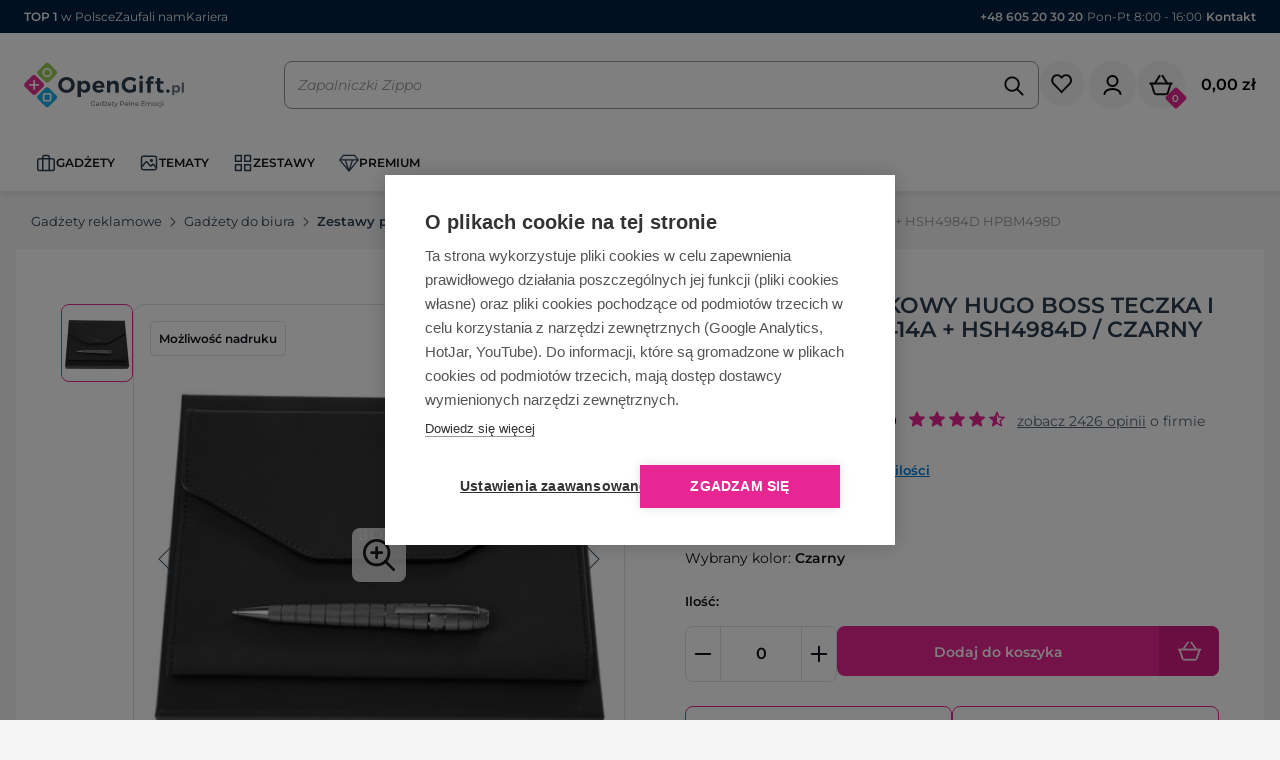

--- FILE ---
content_type: text/html; charset=UTF-8
request_url: https://www.opengift.pl/33275/set-hdm414a-hsh4984d/
body_size: 44927
content:
<!DOCTYPE html>
<html lang="pl">
<head>
    <meta charset="UTF-8">
    <meta name="viewport" content="width=device-width, initial-scale=1.0, maximum-scale=1.0, user-scalable=no"/>
    <meta name="format-detection" content="telephone=no" />
    <title>Zestaw upominkowy Hugo Boss teczka i długopis - HDM414A + HSH4984D z nadrukiem HPBM498D - Zestawy piśmiennicze</title>
                            <meta name="Description" content="Zestaw upominkowy Hugo Boss teczka i długopis - HDM414A + HSH4984D -  " />
    <link rel="canonical" href="https://www.opengift.pl/33275/set-hdm414a-hsh4984d/" />
    <meta property="og:title" content="Zestaw upominkowy Hugo Boss teczka i długopis - HDM414A + HSH4984D z nadrukiem HPBM498D - Zestawy piśmiennicze"/>
    <meta property="og:description" content="Zestaw upominkowy Hugo Boss teczka i długopis - HDM414A + HSH4984D -  "/>
    <meta property="og:image" content="https://www.opengift.pl/plik/f8743b9c4b83d6f914b6cee0518a60e73ebb3fae/zestaw-upominkowy-hugo-boss-teczka-i-dlugopis-hdm414a-hsh4984d-full.jpg"/>
    <meta property="og:url" content="https://www.opengift.pl/33275/set-hdm414a-hsh4984d/"/>
    <meta property="og:site_name" content="OpenGift.pl"/>
    <meta property="og:type" content="website"/>
    <meta property="og:locale" content="pl_PL"/>

                            
    
<link rel="manifest" href="/manifest.json"/>
<link rel="apple-touch-icon" sizes="57x57" href="/frontbundle/icons/apple-icon-57x57.png">
<link rel="apple-touch-icon" sizes="60x60" href="/frontbundle/icons/apple-icon-60x60.png">
<link rel="apple-touch-icon" sizes="72x72" href="/frontbundle/icons/apple-icon-72x72.png">
<link rel="apple-touch-icon" sizes="76x76" href="/frontbundle/icons/apple-icon-76x76.png">
<link rel="apple-touch-icon" sizes="114x114" href="/frontbundle/icons/apple-icon-114x114.png">
<link rel="apple-touch-icon" sizes="120x120" href="/frontbundle/icons/apple-icon-120x120.png">
<link rel="apple-touch-icon" sizes="144x144" href="/frontbundle/icons/apple-icon-144x144.png">
<link rel="apple-touch-icon" sizes="152x152" href="/frontbundle/icons/apple-icon-152x152.png">
<link rel="apple-touch-icon" sizes="180x180" href="/frontbundle/icons/apple-icon-180x180.png">
<link rel="icon" type="image/png" sizes="192x192" href="/frontbundle/icons/android-icon-192x192.png">
<link rel="icon" type="image/png" sizes="32x32" href="/frontbundle/icons/favicon-32x32.png">
<link rel="icon" type="image/png" sizes="96x96" href="/frontbundle/icons/favicon-96x96.png">
<link rel="icon" type="image/png" sizes="16x16" href="/frontbundle/icons/favicon-16x16.png">
<link rel="manifest" href="/frontbundle/icons/manifest.json">
<meta name="msapplication-TileColor" content="#ffffff">
<meta name="msapplication-TileImage" content="/frontbundle/icons/ms-icon-144x144.png">
<meta name="theme-color" content="#ffffff">
<script>
    window._customGA4Buffer = []
    window._customGA4Event = (type) => {
        window._customGA4Buffer.push(type)
    }
</script>
    <script>(function(w,d,s,l,i){w[l]=w[l]||[];w[l].push({'gtm.start': new Date().getTime(),event:'gtm.js'});var f=d.getElementsByTagName(s)[0], j=d.createElement(s),dl=l!='dataLayer'?'&l='+l:'';j.async=true;j.src='https://www.googletagmanager.com/gtm.js?id='+i+dl;f.parentNode.insertBefore(j,f);})(window,document,'script','dataLayer','GTM-MF44GM4');</script>
<div id="fb-root"></div>
<script>(function(d, s, id){var js, fjs=d.getElementsByTagName(s)[0]; if (d.getElementById(id)) return; js=d.createElement(s); js.id=id; js.src="//connect.facebook.net/pl_PL/sdk.js#xfbml=1&version=v2.0"; fjs.parentNode.insertBefore(js, fjs);}(document, 'script', 'facebook-jssdk'));</script>
    <script>
    //START FIX COOKIEHUB INP
    function setupButtonListener() {
        const button = document.querySelector('.ch2-btn.ch2-allow-all-btn.ch2-btn-primary');
        if (button) {
            button.addEventListener('click', () => {
                const container = document.querySelector('.ch2-container');
                if (container) {
                    container.style.display = 'none';
                }
            });
        }
    }
    const observer = new MutationObserver(() => {
        const button = document.querySelector('.ch2-btn.ch2-allow-all-btn.ch2-btn-primary');
        if (button) {
            setupButtonListener();
            observer.disconnect();
        }
    });

    observer.observe(document.documentElement, {
        childList: true,
        subtree: true
    });
    //END FIX COOKIEHUB INP
</script>
<link rel="stylesheet" href="/build/9670.3f6872b8.css"><link rel="stylesheet" href="/build/4290.65a41f56.css"><link rel="stylesheet" href="/build/app.13241652.css">
        
    <link rel="stylesheet" href="/build/product.12236c13.css">
    <link rel="stylesheet" href="/frontbundle/css/shiftbox_bootstrap.min.css"/>
</head>
    <body><!--googleoff: all-->
    <div class="body-overlay"></div>
<div id="">
    <div id="main" class="container-fluid">
        <div class="pre-header mobile-hidden">
            <div class="pre-header_top-hover fs-12">
                <span class="semibold">TOP 1</span> w Polsce
                <img loading="lazy" src="/assets/img/top-popup.svg" style="padding: 20px;background: #fff;border: solid 1px #e0e0e0;border-radius: 8px;" alt="OpenGift.pl TOP 1 w Polsce:  15 tys. gadżetów, 19 lat doświadczenia, 2 tys ocen w Google (średnia >4,9),  100 tys klientów B2B">
            </div>
            <a href="/opinie/" title="Zaufali nam">Zaufali nam</a>
            <a href="/kariera/" title="Kariera">Kariera</a>
            <div class="pre-header_contact">
                                    <a href="tel:+48 605 20 30 20"><span class="text-neutral-350 semibold">+48 605 20 30 20</span></a>
                                <span class="text-black-gray">|</span>
                <span class="text-neutral-350">Pon-Pt 8:00 - 16:00</span>
                <span class="text-black-gray">|</span>
                <a href="/kontakt/" class="" title="Kontakt"><span class="semibold">Kontakt</span></a>
            </div>
        </div>
        <div class="desktop-hidden">
            <div class="pre-header" style="z-index:100">
                <div class="pre-header_contact" style="margin: auto">
                                            <a href="tel:+48 605 20 30 20"><span class="semibold">+48 605 20 30 20</span></a>
                                        <span>|</span>
                    <span>Pon-Pt 8:00 - 16:00</span>
                </div>
            </div>
        </div>
        <div class="header">
            <div class="header_content">
        <div class="logo">
            <div class="nav-hamburger-menu-dekstop" data-toggle="mini-menu" data-target="#header_submenu_32">
                <img src="/assets/icons/hamburger.svg" width="32" height="32" class="icon">
            </div>
            <a href="/" title="Gadżety reklamowe opengift.pl">
                <img src="/assets/img/logo/opengift/logo.svg" alt="Gadżety reklamowe OpenGift" height="56" width="203" class="img-responsive">
            </a>
        </div>
        <div class="search-widget" data-controller="Search--widget">
    <div class="desktop-hidden">
        <img src="/assets/icons/search.svg" width="24" height="24" data-action="click->Search--widget#toggleSearch"">
    </div>
    <div class="search" data-Search--widget-target="search">
        <div class="input-search-wrapper">
            <input type="text" class="input-search" id="input-search" autocomplete="off" placeholder="Czego szukasz?" data-Search--widget-target="input">
            <img src="/assets/icons/search.svg" width="24" height="24" id="search-icon" data-action="click->Search--widget#seach" data-Search--widget-target="searchIcon" style="cursor: pointer;">
        </div>
        <div class="search-results" data-Search--widget-target="results">
            <div class="search-widget-grid position-relative empty">
    <div class="categories-container" style="display:none;">
        <ul class="search-results-categories sayt-rows-container m-0">
                <li class="hidden sayt-row">
                    <a href="">
                        <svg width="25" height="24" viewBox="0 0 25 24" fill="none" xmlns="http://www.w3.org/2000/svg">
                            <g clip-path="url(#clip0_1093_4233)">
                                <path d="M15.75 14H14.96L14.68 13.73C15.88 12.33 16.5 10.42 16.16 8.39002C15.69 5.61002 13.37 3.39002 10.57 3.05002C6.34 2.53002 2.78 6.09001 3.3 10.32C3.64 13.12 5.86 15.44 8.64 15.91C10.67 16.25 12.58 15.63 13.98 14.43L14.25 14.71V15.5L18.5 19.75C18.91 20.16 19.58 20.16 19.99 19.75C20.4 19.34 20.4 18.67 19.99 18.26L15.75 14ZM9.75 14C7.26 14 5.25 11.99 5.25 9.50002C5.25 7.01002 7.26 5.00002 9.75 5.00002C12.24 5.00002 14.25 7.01002 14.25 9.50002C14.25 11.99 12.24 14 9.75 14Z" fill="#9C9797"/>
                            </g>
                            <defs>
                                <clipPath id="clip0_1093_4233">
                                    <rect width="24" height="24" fill="white" transform="translate(0.25)"/>
                                </clipPath>
                            </defs>
                        </svg>
                        <p class="m-0">
                            <span class="sayt-row-phrase semibold"></span>
                        </p>
                    </a>
                </li>
        </ul>
        <ul class="categories search-results-categories">
                    </ul>

    </div>
    <div class="d-flex flex-direction-column scrollbar-styled search-results-products">
        <div>
            <strong class="color-black fs-18 semibold mb-10">Polecane produkty</strong>
        </div>
        <div class="d-flex flex-direction-column flex-1">
            <div class="search-results-items">
                                    
<a class="search-results-item" href="/196/363/parasol-automatyczny-le-mans/Czarny/">
    <img alt="Parasol automatyczny LE MANS" src="/f/553f567d5a1e78367157f0c7f5b7c757170a89f0/100/parasol-automatyczny-le-mans-czarny-508603.jpg" class="search-results-item-image img-responsive"/>
    <div class="search-results-item-details">
        <div class="fs-12 font-normal" style="max-height: 26px;overflow: hidden;">Parasol automatyczny LE MANS</div>
        <div class="bold fs-14 mt-4">
                            <span style="color:black;">od 12,17 zł</span>
                    </div>
        <span class="stock-label d-flex desktop-hidden align-center">
                            <img src="/assets/icons/tick-green.svg" width="15" height="15">
                <span class="ml-5 semibold text-green fs-12">Dostępność: 3401 szt.</span>
                    </span>
    </div>
</a>
                                    
<a class="search-results-item" href="/201/379/drewniany-parasol-automatyczny-nancy/Br%C4%85zowy/">
    <img alt="Parasol automatyczny, drewniany NANCY" src="/f/578d4882503beccc5071788e22088d45b9c62809/100/parasol-automatyczny-drewniany-nancy-brazowy-513101.jpg" class="search-results-item-image img-responsive"/>
    <div class="search-results-item-details">
        <div class="fs-12 font-normal" style="max-height: 26px;overflow: hidden;">Parasol automatyczny, drewniany NANCY</div>
        <div class="bold fs-14 mt-4">
                            <span style="color:black;">od 15,34 zł</span>
                    </div>
        <span class="stock-label d-flex desktop-hidden align-center">
                            <img src="/assets/icons/tick-green.svg" width="15" height="15">
                <span class="ml-5 semibold text-green fs-12">Dostępność: 2157 szt.</span>
                    </span>
    </div>
</a>
                                    
<a class="search-results-item" href="/204/396/skladana-parasolka-lille/Czarny/">
    <img alt="Parasolka manualna LILLE" src="/f/ccb2d5ccca46c90214652b3894aff4b87e7f885b/100/parasolka-manualna-lille-czarny-518803.jpg" class="search-results-item-image img-responsive"/>
    <div class="search-results-item-details">
        <div class="fs-12 font-normal" style="max-height: 26px;overflow: hidden;">Parasolka manualna LILLE</div>
        <div class="bold fs-14 mt-4">
                            <span style="color:black;">od 8,99 zł</span>
                    </div>
        <span class="stock-label d-flex desktop-hidden align-center">
                            <img src="/assets/icons/tick-green.svg" width="15" height="15">
                <span class="ml-5 semibold text-green fs-12">Dostępność: 48 szt.</span>
                    </span>
    </div>
</a>
                                                    
<a class="search-results-item" href="/28742/63875/zielona-karta/Naturalny/">
    <img alt="Zielona karta" src="/f/5f80c708350c44d6d23f5799a94ec2c76075411f/100/zielona-karta-naturalny-TIP16.jpg" class="search-results-item-image img-responsive"/>
    <div class="search-results-item-details">
        <div class="fs-12 font-normal" style="max-height: 26px;overflow: hidden;">Zielona karta</div>
        <div class="bold fs-14 mt-4">
                            <span style="color:black;">od 6,68 zł</span>
                    </div>
        <span class="stock-label d-flex desktop-hidden align-center">
                            <img src="/assets/icons/tick-green.svg" width="15" height="15">
                <span class="ml-5 semibold text-green fs-12">Nieograniczona ilość</span>
                    </span>
    </div>
</a>
                                    
<a class="search-results-item" href="/28743/63876/ekosaszetka/Naturalny/">
    <img alt="Ekosaszetka" src="/f/97bd4440f8955e9b5187401daf0288a0e15c06fb/100/ekosaszetka-naturalny-TIP17.jpg" class="search-results-item-image img-responsive"/>
    <div class="search-results-item-details">
        <div class="fs-12 font-normal" style="max-height: 26px;overflow: hidden;">Ekosaszetka</div>
        <div class="bold fs-14 mt-4">
                            <span style="color:black;">od 7,77 zł</span>
                    </div>
        <span class="stock-label d-flex desktop-hidden align-center">
                            <img src="/assets/icons/tick-green.svg" width="15" height="15">
                <span class="ml-5 semibold text-green fs-12">Nieograniczona ilość</span>
                    </span>
    </div>
</a>
                                    
<a class="search-results-item" href="/37949/93029/thule-subterra-2-powershuttle-mini/Czarny/">
    <img alt="Thule Subterra 2 PowerShuttle mini" src="/f/9bbcde06ac0b32db94ec75f17cc9136c1ee82364/100/thule-subterra-2-powershuttle-mini-czarny-12072990.jpg" class="search-results-item-image img-responsive"/>
    <div class="search-results-item-details">
        <div class="fs-12 font-normal" style="max-height: 26px;overflow: hidden;">Thule Subterra 2 PowerShuttle mini</div>
        <div class="bold fs-14 mt-4">
                            <span style="color:black;">od 101,44 zł</span>
                    </div>
        <span class="stock-label d-flex desktop-hidden align-center">
                            <img src="/assets/icons/tick-green.svg" width="15" height="15">
                <span class="ml-5 semibold text-green fs-12">Dostępność: 646 szt.</span>
                    </span>
    </div>
</a>
                            </div>
            <div class="col-xs-12 d-flex justify-content-center">
            </div>
        </div>
    </div>
    <div class="start-container" style="">
        <div class="popular-phrases-label"><strong class="color-black fs-18 semibold">Najczęściej wyszukiwane</strong></div>
        <div class="popular-phrases">
                                                <a class="font-medium" href="/wyszukaj/d%C5%81ugopis">dŁugopis</a>
                                                                <a class="font-medium" href="/wyszukaj/kubek">kubek</a>
                                                                <a class="font-medium" href="/wyszukaj/notes">notes</a>
                                                                <a class="font-medium" href="/wyszukaj/kubek%20termiczny">kubek termiczny</a>
                                                                <a class="font-medium" href="/wyszukaj/brelok">brelok</a>
                                                                                                                                                                                                                                                                                                                                                                                                                                                                                                                                                                                                                                                                                                                                                                                                                                                                                                                                                                                                                                                                                                                                                                                                                                                                                                                                                                                                                                                                                                                                                                                                                                                                                                                                                                                                                                                                                                                                                                                                                                                                                                                                                                                                                                                                                                                                                                                                                                                                                                                                                                                                                                                                                                                                                                                                        </div>

        <div class="separator d-none d-xxl-block"></div>
        <div class="categories-label-container"><strong class="color-black fs-18 semibold categories-label">Popularne kategorie</strong></div>
        <ul class="popular-categories">
                                                <li>
                        <a class="font-medium" href="/parasole-automatyczne/">
                            Parasole automatyczne
                        </a>
                    </li>
                                                                <li>
                        <a class="font-medium" href="/parasole-reklamowe/">
                            Parasole reklamowe
                        </a>
                    </li>
                                    </ul>
    </div>
</div>
    <div class="d-flex align-items-center justify-content-center mb-24">
        <a class="mobile-hidden" href=" /produkty/">
            <button class="button m">
                Zobacz wszystkie wyniki  <img src="/assets/icons/arrow-right-white.svg" style="margin-bottom: 2px">
            </button>
        </a>
        <div class="desktop-hidden" style="flex:1; padding: 0 16px">
            <a href=" /produkty/">
                <button class="col-xs-12 btn btn-primary">
                    Zobacz wszystkie wyniki <img src="/assets/icons/arrow-right-white.svg"  style="margin-bottom: 2px">
                </button>
            </a>
        </div>
    </div>


        </div>
    </div>
</div>

        <div class="cart-widget">
            <div class="koszyk-price d-flex gap-12">
                <a href="/listy-zakupowe" rel="nofollow" data-controller="shoppingListNav" data-action="shopping-list-reload@window->shoppingListNav#reload" data-shoppingListNav-target="wrapper">
        <div>
        <img id="dropdownTopBarButton" src="/assets/icons/shopping-list.svg" alt="listaZakupowa" width="49" height="48" aria-haspopup="true" aria-expanded="false" class="cursor-pointer mobile-hidden"/>
    </div>
    <div class="dd-shoppingList shoppingListNavBtn ">
        <img id="dropdownTopBarButtonMobile" src="/assets/icons/shopping-list-mobile.svg" alt="listaZakupowa" width="24" height="24" aria-haspopup="true" aria-expanded="false" class="cursor-pointer desktop-hidden"/>
            </div>
</a>
                <div class="position-relative" id="user_widget_wrapper" data-controller="openOnHover">
    <div data-toggle="nav" data-target="#user_widget">
        <img loading="lazy" src="/assets/icons/menu-user.svg" alt="użytkownik" width="49" height="48" aria-haspopup="true" aria-expanded="false" class="cursor-pointer mobile-hidden"/>
        <img loading="lazy" src="/frontbundle/icons/user.svg" alt="użytkownik" width="24" height="24" aria-haspopup="true" aria-expanded="false" class="cursor-pointer desktop-hidden"/>
    </div>
    <div class="user-widget-wrapper" id="user_widget" data-openOnHover-target="elementToOpen">
        <div class="desktop-hidden pb-24">
            <div class="d-flex justify-content-between align-items-center">
                <div class="fs-20 semibold">Twoje konto</div>
                <img src="/assets/icons/close.svg" width="24" height="24" data-toggle="nav" data-target="#user_widget">
            </div>
        </div>
                    <div class="d-flex flex-direction-column gap-8">
                <a href="/logowanie/" rel="nofollow" class="text-decoration-none d-flex">
                    <button class="btn btn-primary semibold h-50 flex-1">
                        Zaloguj się
                    </button>
                </a>
                <div class="d-flex gap-16 align-items-center">
                    <div class="separator"></div>
                    <div class="fs-12 flex-1 font-normal text-nowrap">Nie masz konta?</div>
                    <div class="separator"></div>
                </div>
                <a href="/zarejestruj/" rel="nofollow" class="text-decoration-none d-flex">
                    <button class="btn btn-outline semibold h-50 flex-1">
                        Załóż konto
                    </button>
                </a>
            </div>
            </div>
</div>
                <a href="javascript:void(0)" data-url="/koszyk/podglad/" class="d-flex align-items-center position-relative"  rel="nofollow">
                    <img loading="lazy" src="/assets/icons/cart.svg" alt="koszyk" width="48" height="48" class="mobile-hidden"/>
                    <img loading="lazy" src="/assets/icons/cart-alt.svg" alt="koszyk" width="24" height="24" class="desktop-hidden"/>
                    <div class="koszyk-count">
                        <div class="koszyk-count-text">0</div>
                    </div>
                    <span class="price">0,00 zł</span>
                </a>
            </div>
        </div>
        <div class="nav-hamburger-menu d-sm-block" data-toggle="menu">
            <img loading="lazy" src="/assets/icons/hamburger.svg" width="32" height="32" class="icon">
            <img loading="lazy" src="/assets/icons/close-dark.svg" width="32" height="32" class="icon icon-active">
        </div>
    </div>
    <div class="header_menu" data-controller="nav" id="header-menu">
    <div class="header_menu_items">
                                    <div class="header_menu_item header_menu_item-icon header_menu_item-has_subs"
                     data-toggle="pill" data-target="#header_submenu_32"                >
                                            <img loading="lazy" class="header_menu_item-icon_icon" src="/uploads/gadzety-65b918116fd9b.svg" width="20px" height="20px" alt="Gadżety"  fetchpriority="low">
                                                                <img loading="lazy" class="header_menu_item-icon_icon header_menu_item-icon_icon-hover" src="/uploads/briefcase-65b9f054b98c6.svg" width="20px" height="20px"  fetchpriority="low">
                                        <span>Gadżety</span>
                </div>
                                                <div class="header_menu_item header_menu_item-icon header_menu_item-has_subs"
                     data-toggle="pill" data-target="#header_submenu_209"                >
                                            <img loading="lazy" class="header_menu_item-icon_icon" src="/uploads/TEMATY-65d72435b4dcd.svg" width="20px" height="20px" alt="Tematy"  fetchpriority="low">
                                                                <img loading="lazy" class="header_menu_item-icon_icon header_menu_item-icon_icon-hover" src="/uploads/TEMATY2-65d72435c1cf4.svg" width="20px" height="20px"  fetchpriority="low">
                                        <span>Tematy</span>
                </div>
                                                <div class="header_menu_item header_menu_item-icon header_menu_item-has_subs"
                     data-toggle="pill" data-target="#header_submenu_130"                >
                                            <img loading="lazy" class="header_menu_item-icon_icon" src="/uploads/ZESTAWY-65c3374cb5a5c.svg" width="20px" height="20px" alt="Zestawy"  fetchpriority="low">
                                                                <img loading="lazy" class="header_menu_item-icon_icon header_menu_item-icon_icon-hover" src="/uploads/ZESTAWY2-65c3374cb75d3.svg" width="20px" height="20px"  fetchpriority="low">
                                        <span>Zestawy</span>
                </div>
                                                <div class="header_menu_item header_menu_item-icon header_menu_item-has_subs"
                     data-toggle="pill" data-target="#header_submenu_391"                >
                                            <img loading="lazy" class="header_menu_item-icon_icon" src="/uploads/Gadzety-premium-menugora-67dc0dfd492c3.svg" width="20px" height="20px" alt="PREMIUM"  fetchpriority="low">
                                                                <img loading="lazy" class="header_menu_item-icon_icon header_menu_item-icon_icon-hover" src="/uploads/Gadzety-premium2-67dc0ae5e3ce3.svg" width="20px" height="20px"  fetchpriority="low">
                                        <span>PREMIUM</span>
                </div>
                            <div class="desktop-hidden">
            <div class="header_menu_items_extra">
                <a href="javascript:void(0)" data-url="/status-zamowienia" title="Status zamówienia">Status zamówienia</a>
                <a href="javascript:void(0)" data-url="/kontakt/" title="Kontakt" class="magenta">Kontakt</a>
                                    <a href="javascript:void(0)" data-url="/logowanie/" title="Logowanie">Logowanie</a>
                    <a href="javascript:void(0)" data-url="/zarejestruj/" title="Rejestracja">Rejestracja</a>
                                <a href="javascript:void(0)" data-url="/kariera/" title="Kariera">Kariera</a>
            </div>
        </div>
    </div>

    <div class="tab-content">
                    <div id="header_submenu_32" class="tab-pane header_submenu scrollbar-hidden">

                <div class="header_submenu_nav_small-desktop">
    <div class="btn btn-flat btn-hover p-0 header_submenu_header d-flex align-items-center cursor-pointer" data-action="click->nav#hideSubSubMenu">
        <img loading="lazy" class="b-1 border-primary btn-icon p-4 pr-4" src="/assets/icons/arrow-left-magenta.svg" width="32" height="32" alt="Cofnij"  fetchpriority="low">
        <img loading="lazy" class="b-1 border-primary btn-icon-hover p-4 pr-4" src="/assets/icons/arrow-left-white-alt.svg" width="32" height="32" alt="Cofnij"  fetchpriority="low">
        <div class="header_submenu_header_title magenta">
            powrót
        </div>
    </div>
</div>
<div class="desktop-hidden">
    <div class="header_submenu_header">
        <img loading="lazy" src="/assets/icons/arrow-left.svg" data-toggle="nav" data-target="#header_submenu_32" alt="Cofnij"  fetchpriority="low">
        <div class="header_submenu_header_title">
            <img loading="lazy" class="header_menu_item-icon_icon" src="/uploads/briefcase-65b9f054b98c6.svg" width="20px" height="20px" alt="Gadżety">            Gadżety
        </div>
        <img loading="lazy" src="/assets/icons/close-dark.svg" data-toggle="menu" alt="Menu"  fetchpriority="low">
    </div>
</div>
<div class="d-flex" data-controller="invisible-redirection">
    <div class="header_submenu_items header_submenu_items-full">
                    <div class="header_submenu_item header_submenu_item-has_subs"
                 data-toggle="pill" data-target="#header_submenu_32_76"            >
                                                    <img loading="lazy" src="/plik/2f797047b4c6bda78d51342720116a32168e27ce/GADZETY-eko.webp" class="img-responsive" alt="Eko"  fetchpriority="low">
                                                            <div>
                            Eko
                        </div>
                                                </div>
                    <div class="header_submenu_item header_submenu_item-has_subs"
                 data-toggle="pill" data-target="#header_submenu_32_54"            >
                                                    <img loading="lazy" src="/plik/f27a8668058cb568de6707041f3beb65c29e48b4/GADZETY-dom.webp" class="img-responsive" alt="Dom"  fetchpriority="low">
                                                            <div>
                            Dom
                        </div>
                                                </div>
                    <div class="header_submenu_item header_submenu_item-has_subs"
                 data-toggle="pill" data-target="#header_submenu_32_33"            >
                                                    <img loading="lazy" src="/plik/ae41ecf5ab37614f21fa65e9bce0678b8a7c006c/GADZETY-biuro.webp" class="img-responsive" alt="Biuro"  fetchpriority="low">
                                                            <div>
                            Biuro
                        </div>
                                                </div>
                    <div class="header_submenu_item header_submenu_item-has_subs"
                 data-toggle="pill" data-target="#header_submenu_32_80"            >
                                                    <img loading="lazy" src="/plik/7aa44421077d8beb12ba98a3c1ae6caa8029c17f/GADZETY-premium.webp" class="img-responsive" alt="Premium"  fetchpriority="low">
                                                            <div>
                            Premium
                        </div>
                                                </div>
                    <div class="header_submenu_item header_submenu_item-has_subs"
                 data-toggle="pill" data-target="#header_submenu_32_98"            >
                                                    <img loading="lazy" src="/plik/25775b37eff21fa034f470d023e26533198eb12a/GADZETY-gry-i-zabawki.webp" class="img-responsive" alt="Gry i zabawki"  fetchpriority="low">
                                                            <div>
                            Gry i zabawki
                        </div>
                                                </div>
                    <div class="header_submenu_item header_submenu_item-has_subs"
                 data-toggle="pill" data-target="#header_submenu_32_101"            >
                                                    <img loading="lazy" src="/plik/94bb0accfb79893b21d3bbe8162a7d0f8c83651d/GADZETY-odziez-i-akcesoria.webp" class="img-responsive" alt="Odzież i akcesoria"  fetchpriority="low">
                                                            <div>
                            Odzież i akcesoria
                        </div>
                                                </div>
                    <div class="header_submenu_item header_submenu_item-has_subs"
                 data-toggle="pill" data-target="#header_submenu_32_105"            >
                                                    <img loading="lazy" src="/plik/51d38a9684e2667dac93ee2c9662f5c465e175ad/GADZETY-sport-i-wypoczynek.webp" class="img-responsive" alt="Sport i wypoczynek"  fetchpriority="low">
                                                            <div>
                            Sport i wypoczynek
                        </div>
                                                </div>
                    <div class="header_submenu_item header_submenu_item-has_subs"
                 data-toggle="pill" data-target="#header_submenu_32_109"            >
                                                    <img loading="lazy" src="/plik/a5d5f247f1a10ec773d261c301b5c09012dd1975/GADZETY-targi-i-eventy.webp" class="img-responsive" alt="Targi i eventy"  fetchpriority="low">
                                                            <div>
                            Targi i eventy
                        </div>
                                                </div>
                    <div class="header_submenu_item header_submenu_item-has_subs"
                 data-toggle="pill" data-target="#header_submenu_32_111"            >
                                                    <img loading="lazy" src="/plik/beb74ed47fa4010efe0e4c732a76114f34e06a26/GADZETY-elektronika.webp" class="img-responsive" alt="Elektronika"  fetchpriority="low">
                                                            <div>
                            Elektronika
                        </div>
                                                </div>
                    <div class="header_submenu_item header_submenu_item-has_subs"
                 data-toggle="pill" data-target="#header_submenu_32_116"            >
                                                    <img loading="lazy" src="/plik/1b5ff2ef3417310666ef324878a104ce44fb2818/GADZETY-torby-i-plecaki.webp" class="img-responsive" alt="Torby i plecaki"  fetchpriority="low">
                                                            <div>
                            Torby i plecaki
                        </div>
                                                </div>
                    <div class="header_submenu_item header_submenu_item-has_subs"
                 data-toggle="pill" data-target="#header_submenu_32_118"            >
                                                    <img loading="lazy" src="/plik/ad376b79dfe196b403bba7784b9e9a85de1e11ae/upominki.webp.webp" class="img-responsive" alt="Upominki firmowe"  fetchpriority="low">
                                                            <div>
                            Upominki firmowe
                        </div>
                                                </div>
                    <div class="header_submenu_item "
                             >
                                    <a data-action="click->invisible-redirection#redirectWithCookie" data-invisible-redirection-cookie-name-param="realSelectedCategoryParent" data-invisible-redirection-cookie-value-param="242" href="/gadzety-reklamowe-nowosci/" title="Nowości" >
                                                    <img loading="lazy" src="/plik/c8293c064600e476fe96141e0ff1e289ba7f5881/GADZETY-nowosci.webp" class="img-responsive" alt="Nowości"  fetchpriority="low">
                                                            <div>
                            Nowości
                        </div>
                                                        </a>
                            </div>
                    <div class="header_submenu_item "
                             >
                                    <a data-action="click->invisible-redirection#redirectWithCookie" data-invisible-redirection-cookie-name-param="realSelectedCategoryParent" data-invisible-redirection-cookie-value-param="239" href="/bestsellery/" title="Bestsellery" >
                                                    <img loading="lazy" src="/plik/0c1ec85ac880a0930b7123b48ed8aef857c8f0fe/GADZETY-bestsellery.webp" class="img-responsive" alt="Bestsellery"  fetchpriority="low">
                                                            <div>
                            Bestsellery
                        </div>
                                                        </a>
                            </div>
                    <div class="header_submenu_item "
                             >
                                    <a data-action="click->invisible-redirection#redirectWithCookie" data-invisible-redirection-cookie-name-param="realSelectedCategoryParent" data-invisible-redirection-cookie-value-param="205" href="/promocje/" title="Promocje" >
                                                    <img loading="lazy" src="/plik/b9d538d0c4bb21d666b439791d1dd9559ff98e74/GADZETY-promocje.webp" class="img-responsive" alt="Promocje"  fetchpriority="low">
                                                            <div>
                            Promocje
                        </div>
                                                        </a>
                            </div>
                            <div class="header_submenu_items_all">
                <a href="/produkty/" title="Wszystkie gadżety">
                    <span>Zobacz Wszystkie Gadżety</span>
                    <img src="/assets/icons/arrow-right.svg" width="18px" height="18px" alt="Wszystkie gadżety" loading="lazy"  fetchpriority="low">
                </a>
            </div>
            </div>
</div>
    <div class="header_submenu_items_show-all">
        <a href="/produkty/" title="Wszystkie gadżety" class="d-flex align-items-center gap-4 magenta fs-12" style="flex-direction: row">
            <span>Zobacz Wszystkie Gadżety</span><img src="/assets/icons/arrow-right-magenta.svg" loading="lazy">
        </a>
    </div>


                                    
                        <div class="tab-pane header_submenu_sub_items " id="header_submenu_32_76">
    <div class="desktop-hidden">
        <div class="header_submenu_header">
            <img loading="lazy" src="/assets/icons/arrow-left.svg" data-toggle="nav" data-target="#header_submenu_32_76" alt="Cofnij"  fetchpriority="low">
            <div class="header_submenu_header_title">
                <img class="header_menu_item-icon_icon" loading="lazy" src="/uploads/eko2-65c21af975e9b.svg" width="20px" height="20px" alt="Eko"  fetchpriority="low">                Eko
            </div>
            <img loading="lazy" src="/assets/icons/close-dark.svg" data-toggle="menu" alt="Menu">
        </div>
    </div>
            <div class="header_submenu_sub_item
                                                                header_submenu_sub_item-has_subs                                header_menu_item-icon"
        >
            <div class="header_submenu_sub_item_header"  data-toggle="toggle" data-target="#header_submenu_sub_item_sub_items_79" >
                                            <img class="header_menu_item-icon_icon" loading="lazy" src="/uploads/Ekologiczne-biurowe-65c21b242f604.svg" width="20px" height="20px" alt="Ekologiczne artykuły biurowe" fetchpriority="low">                        <img class="header_menu_item-icon_icon header_menu_item-icon_icon-hover" loading="lazy" src="/uploads/Ekologiczne-biurowe2-65c21b2430355.svg" width="20px" height="20px" alt="Ekologiczne artykuły biurowe" fetchpriority="low">                        Ekologiczne artykuły biurowe
                                                    <div class="desktop-hidden ml-auto header_submenu_sub_item_control">
                    <img loading="lazy" src="/assets/icons/chevron-down.svg" width="24" height="24" alt="Rozwiń" fetchpriority="low">
                </div>
                            </div>

            <div class="header_submenu_sub_item_sub_items " id="header_submenu_sub_item_sub_items_79" data-controller="invisible-redirection">
                    <div class="header_submenu_sub_item_sub_item header_submenu_sub_item_sub_item-all" data-url="/ekologiczne-artykuly-biurowe/">
            <div class="header_submenu_sub_item_sub_item_header collapsed">
                <a data-action="click->invisible-redirection#redirectWithCookie" data-invisible-redirection-cookie-name-param="realSelectedCategoryParent" data-invisible-redirection-cookie-value-param="79" href="/ekologiczne-artykuly-biurowe/" title="Ekologiczne artykuły biurowe">Ekologiczne artykuły biurowe&nbsp;- wszystkie</a>             </div>
        </div>
                            <div class="header_submenu_sub_item_sub_item
                                "
            >
                <div class="header_submenu_sub_item_sub_item_header collapsed" data-toggle="collapse" data-target="#header_submenu_32_76_79_384">
                                            <a data-action="click->invisible-redirection#redirectWithCookie" data-invisible-redirection-cookie-name-param="realSelectedCategoryParent" data-invisible-redirection-cookie-value-param="384" href="/notesy-ekologicznie/" title="Notesy ekologicznie" >Notesy ekologiczne</a>  <img loading="lazy" class="top_label" src="/frontbundle/images/menu/top_label.svg" alt="top">                                         <i class="icon"></i>
                </div>
                                                                </div>
                    <div class="header_submenu_sub_item_sub_item
                                "
            >
                <div class="header_submenu_sub_item_sub_item_header collapsed" data-toggle="collapse" data-target="#header_submenu_32_76_79_385">
                                            <a data-action="click->invisible-redirection#redirectWithCookie" data-invisible-redirection-cookie-name-param="realSelectedCategoryParent" data-invisible-redirection-cookie-value-param="385" href="/dlugopisy-eko/" title="Długopisy ekologiczne z nadrukiem" >Długopisy ekologiczne z nadrukiem</a>                                         <i class="icon"></i>
                </div>
                                                                </div>
                    <div class="header_submenu_sub_item_sub_item
                                "
            >
                <div class="header_submenu_sub_item_sub_item_header collapsed" data-toggle="collapse" data-target="#header_submenu_32_76_79_386">
                                            <a data-action="click->invisible-redirection#redirectWithCookie" data-invisible-redirection-cookie-name-param="realSelectedCategoryParent" data-invisible-redirection-cookie-value-param="386" href="/olowki-z-recyklingu/" title="Ołówki z recyklingu" >Ołówki ekologiczne</a>                                         <i class="icon"></i>
                </div>
                                                                </div>
                    <div class="header_submenu_sub_item_sub_item
                                "
            >
                <div class="header_submenu_sub_item_sub_item_header collapsed" data-toggle="collapse" data-target="#header_submenu_32_76_79_387">
                                            <a data-action="click->invisible-redirection#redirectWithCookie" data-invisible-redirection-cookie-name-param="realSelectedCategoryParent" data-invisible-redirection-cookie-value-param="387" href="/zestawy-do-rysowana-z-recyklingu/" title="Zestawy do rysowania z recyklingu" >Zestawy do rysowania z recyklingu</a>                                         <i class="icon"></i>
                </div>
                                                                </div>
            </div>

        </div>
            <div class="header_submenu_sub_item
                                                                header_submenu_sub_item-has_subs                                header_menu_item-icon"
        >
            <div class="header_submenu_sub_item_header"  data-toggle="toggle" data-target="#header_submenu_sub_item_sub_items_77" >
                                            <img class="header_menu_item-icon_icon" loading="lazy" src="/uploads/Gadzety-eko-65c21b079e484.svg" width="20px" height="20px" alt="Gadżety ekologiczne" fetchpriority="low">                        <img class="header_menu_item-icon_icon header_menu_item-icon_icon-hover" loading="lazy" src="/uploads/Gadzety-eko2-65c21b079f08b.svg" width="20px" height="20px" alt="Gadżety ekologiczne" fetchpriority="low">                        Gadżety ekologiczne
                                                    <div class="desktop-hidden ml-auto header_submenu_sub_item_control">
                    <img loading="lazy" src="/assets/icons/chevron-down.svg" width="24" height="24" alt="Rozwiń" fetchpriority="low">
                </div>
                            </div>

            <div class="header_submenu_sub_item_sub_items " id="header_submenu_sub_item_sub_items_77" data-controller="invisible-redirection">
                    <div class="header_submenu_sub_item_sub_item header_submenu_sub_item_sub_item-all" data-url="/gadzety-ekologiczne/">
            <div class="header_submenu_sub_item_sub_item_header collapsed">
                <a data-action="click->invisible-redirection#redirectWithCookie" data-invisible-redirection-cookie-name-param="realSelectedCategoryParent" data-invisible-redirection-cookie-value-param="77" href="/gadzety-ekologiczne/" title="Gadżety ekologiczne">Gadżety ekologiczne&nbsp;- wszystkie</a>             </div>
        </div>
                            <div class="header_submenu_sub_item_sub_item
                                "
            >
                <div class="header_submenu_sub_item_sub_item_header collapsed" data-toggle="collapse" data-target="#header_submenu_32_76_77_381">
                                            <a data-action="click->invisible-redirection#redirectWithCookie" data-invisible-redirection-cookie-name-param="realSelectedCategoryParent" data-invisible-redirection-cookie-value-param="381" href="/torby-bawelniane-z-nadrukiem/" title="Torby bawełniane z nadrukiem" >Torby bawełniane z nadrukiem</a>                                         <i class="icon"></i>
                </div>
                                                                </div>
                    <div class="header_submenu_sub_item_sub_item
                                "
            >
                <div class="header_submenu_sub_item_sub_item_header collapsed" data-toggle="collapse" data-target="#header_submenu_32_76_77_380">
                                            <a data-action="click->invisible-redirection#redirectWithCookie" data-invisible-redirection-cookie-name-param="realSelectedCategoryParent" data-invisible-redirection-cookie-value-param="380" href="/torby-papierowe-z-nadrukiem/" title="Torby papierowe z nadrukiem" >Torby papierowe z nadrukiem</a>                                         <i class="icon"></i>
                </div>
                                                                </div>
                    <div class="header_submenu_sub_item_sub_item
                                "
            >
                <div class="header_submenu_sub_item_sub_item_header collapsed" data-toggle="collapse" data-target="#header_submenu_32_76_77_376">
                                            <a data-action="click->invisible-redirection#redirectWithCookie" data-invisible-redirection-cookie-name-param="realSelectedCategoryParent" data-invisible-redirection-cookie-value-param="376" href="/nasiona-i-rosliny-reklamowe/" title="Nasiona i rośliny reklamowe" >Nasiona i rośliny reklamowe</a>  <img loading="lazy" class="top_label" src="/frontbundle/images/menu/top_label.svg" alt="top">                                         <i class="icon"></i>
                </div>
                                                                </div>
                    <div class="header_submenu_sub_item_sub_item
                                "
            >
                <div class="header_submenu_sub_item_sub_item_header collapsed" data-toggle="collapse" data-target="#header_submenu_32_76_77_377">
                                            <a data-action="click->invisible-redirection#redirectWithCookie" data-invisible-redirection-cookie-name-param="realSelectedCategoryParent" data-invisible-redirection-cookie-value-param="377" href="/bambusowe-pojemniki-na-zywnosc/" title="Bambusowe pojemniki na żywność" >Bambusowe pojemniki na żywność</a>                                         <i class="icon"></i>
                </div>
                                                                </div>
                    <div class="header_submenu_sub_item_sub_item
                                "
            >
                <div class="header_submenu_sub_item_sub_item_header collapsed" data-toggle="collapse" data-target="#header_submenu_32_76_77_378">
                                            <a data-action="click->invisible-redirection#redirectWithCookie" data-invisible-redirection-cookie-name-param="realSelectedCategoryParent" data-invisible-redirection-cookie-value-param="378" href="/kubki-ekologiczne/" title="Kubki ekologiczne" >Kubki ekologiczne</a>                                         <i class="icon"></i>
                </div>
                                                                </div>
                    <div class="header_submenu_sub_item_sub_item
                                "
            >
                <div class="header_submenu_sub_item_sub_item_header collapsed" data-toggle="collapse" data-target="#header_submenu_32_76_77_379">
                                            <a data-action="click->invisible-redirection#redirectWithCookie" data-invisible-redirection-cookie-name-param="realSelectedCategoryParent" data-invisible-redirection-cookie-value-param="379" href="/slomki-ekologiczne/" title="Słomki ekologiczne" >Słomki ekologiczne</a>                                         <i class="icon"></i>
                </div>
                                                                </div>
                    <div class="header_submenu_sub_item_sub_item
                                "
            >
                <div class="header_submenu_sub_item_sub_item_header collapsed" data-toggle="collapse" data-target="#header_submenu_32_76_77_383">
                                            <a data-action="click->invisible-redirection#redirectWithCookie" data-invisible-redirection-cookie-name-param="realSelectedCategoryParent" data-invisible-redirection-cookie-value-param="383" href="/powerbanki-ekologiczne/" title="Powerbanki ekologiczne" >Powerbanki ekologiczne</a>                                         <i class="icon"></i>
                </div>
                                                                </div>
                    <div class="header_submenu_sub_item_sub_item
                                "
            >
                <div class="header_submenu_sub_item_sub_item_header collapsed" data-toggle="collapse" data-target="#header_submenu_32_76_77_382">
                                            <a data-action="click->invisible-redirection#redirectWithCookie" data-invisible-redirection-cookie-name-param="realSelectedCategoryParent" data-invisible-redirection-cookie-value-param="382" href="/swiece-roslinne-z-nadrukiem/" title="Świece roślinne z nadrukiem" >Świece roślinne z nadrukiem</a>                                         <i class="icon"></i>
                </div>
                                                                </div>
            </div>

        </div>
            <div class="header_submenu_sub_item
                                                                header_submenu_sub_item-has_subs                                header_menu_item-icon"
        >
            <div class="header_submenu_sub_item_header"  data-toggle="toggle" data-target="#header_submenu_sub_item_sub_items_78" >
                                            <img class="header_menu_item-icon_icon" loading="lazy" src="/uploads/Gadzety-z-drewna-65c21b1701582.svg" width="20px" height="20px" alt="Gadżety z drewna" fetchpriority="low">                        <img class="header_menu_item-icon_icon header_menu_item-icon_icon-hover" loading="lazy" src="/uploads/Gadzety-z-drewna2-65c21b17022d0.svg" width="20px" height="20px" alt="Gadżety z drewna" fetchpriority="low">                        Gadżety z drewna
                                                    <div class="desktop-hidden ml-auto header_submenu_sub_item_control">
                    <img loading="lazy" src="/assets/icons/chevron-down.svg" width="24" height="24" alt="Rozwiń" fetchpriority="low">
                </div>
                            </div>

            <div class="header_submenu_sub_item_sub_items " id="header_submenu_sub_item_sub_items_78" data-controller="invisible-redirection">
                    <div class="header_submenu_sub_item_sub_item header_submenu_sub_item_sub_item-all" data-url="/gadzety-reklamowe-z-drewna/">
            <div class="header_submenu_sub_item_sub_item_header collapsed">
                <a data-action="click->invisible-redirection#redirectWithCookie" data-invisible-redirection-cookie-name-param="realSelectedCategoryParent" data-invisible-redirection-cookie-value-param="78" href="/gadzety-reklamowe-z-drewna/" title="Gadżety z drewna">Gadżety z drewna&nbsp;- wszystkie</a>             </div>
        </div>
                            <div class="header_submenu_sub_item_sub_item
                                "
            >
                <div class="header_submenu_sub_item_sub_item_header collapsed" data-toggle="collapse" data-target="#header_submenu_32_76_78_399">
                                            <a data-action="click->invisible-redirection#redirectWithCookie" data-invisible-redirection-cookie-name-param="realSelectedCategoryParent" data-invisible-redirection-cookie-value-param="399" href="/drewniane-breloki/" title="Drewniane breloki" >Drewniane breloki</a>                                         <i class="icon"></i>
                </div>
                                                                </div>
                    <div class="header_submenu_sub_item_sub_item
                                "
            >
                <div class="header_submenu_sub_item_sub_item_header collapsed" data-toggle="collapse" data-target="#header_submenu_32_76_78_398">
                                            <a data-action="click->invisible-redirection#redirectWithCookie" data-invisible-redirection-cookie-name-param="realSelectedCategoryParent" data-invisible-redirection-cookie-value-param="398" href="/drewniane-gry-i-lamiglowki/" title="Drewniane gry i łamigłówki" >Drewniane gry i łamigłówki</a>                                         <i class="icon"></i>
                </div>
                                                                </div>
                    <div class="header_submenu_sub_item_sub_item
                                "
            >
                <div class="header_submenu_sub_item_sub_item_header collapsed" data-toggle="collapse" data-target="#header_submenu_32_76_78_401">
                                            <a data-action="click->invisible-redirection#redirectWithCookie" data-invisible-redirection-cookie-name-param="realSelectedCategoryParent" data-invisible-redirection-cookie-value-param="401" href="/drewniane-zawieszki/" title="Drewniane zawieszki" >Drewniane zawieszki</a>                                         <i class="icon"></i>
                </div>
                                                                </div>
                    <div class="header_submenu_sub_item_sub_item
                                "
            >
                <div class="header_submenu_sub_item_sub_item_header collapsed" data-toggle="collapse" data-target="#header_submenu_32_76_78_400">
                                            <a data-action="click->invisible-redirection#redirectWithCookie" data-invisible-redirection-cookie-name-param="realSelectedCategoryParent" data-invisible-redirection-cookie-value-param="400" href="/drewniane-podkladki-pod-kubek/" title="Drewniane podkładki pod kubek" >Drewniane podkładki pod kubek</a>                                         <i class="icon"></i>
                </div>
                                                                </div>
            </div>

        </div>
            <div class="header_submenu_sub_item
                                                                header_submenu_sub_item-has_subs                                header_menu_item-icon"
        >
            <div class="header_submenu_sub_item_header"  data-toggle="toggle" data-target="#header_submenu_sub_item_sub_items_325" >
                                            <img class="header_menu_item-icon_icon" loading="lazy" src="/uploads/Gadzety-eko-65c21b079e484-671a2cb13579f.svg" width="20px" height="20px" alt="Ekologiczne kosmetyki" fetchpriority="low">                        <img class="header_menu_item-icon_icon header_menu_item-icon_icon-hover" loading="lazy" src="/uploads/Gadzety-eko-65c21b079e484-671a2ce8c08d9.svg" width="20px" height="20px" alt="Ekologiczne kosmetyki" fetchpriority="low">                        Ekologiczne kosmetyki
                                                    <div class="desktop-hidden ml-auto header_submenu_sub_item_control">
                    <img loading="lazy" src="/assets/icons/chevron-down.svg" width="24" height="24" alt="Rozwiń" fetchpriority="low">
                </div>
                            </div>

            <div class="header_submenu_sub_item_sub_items " id="header_submenu_sub_item_sub_items_325" data-controller="invisible-redirection">
                    <div class="header_submenu_sub_item_sub_item header_submenu_sub_item_sub_item-all" data-url="/ekologiczne-kosmetyki/">
            <div class="header_submenu_sub_item_sub_item_header collapsed">
                <a data-action="click->invisible-redirection#redirectWithCookie" data-invisible-redirection-cookie-name-param="realSelectedCategoryParent" data-invisible-redirection-cookie-value-param="325" href="/ekologiczne-kosmetyki/" title="Ekologiczne kosmetyki">Ekologiczne kosmetyki&nbsp;- wszystkie</a>             </div>
        </div>
                            <div class="header_submenu_sub_item_sub_item
                                "
            >
                <div class="header_submenu_sub_item_sub_item_header collapsed" data-toggle="collapse" data-target="#header_submenu_32_76_325_326">
                                            <a data-action="click->invisible-redirection#redirectWithCookie" data-invisible-redirection-cookie-name-param="realSelectedCategoryParent" data-invisible-redirection-cookie-value-param="326" href="/kosmetyki-do-pielegnacji/" title="Kosmetyki do pielęgnacji" >Kosmetyki do pielęgnacji</a>                                         <i class="icon"></i>
                </div>
                                                                </div>
                    <div class="header_submenu_sub_item_sub_item
                                "
            >
                <div class="header_submenu_sub_item_sub_item_header collapsed" data-toggle="collapse" data-target="#header_submenu_32_76_325_328">
                                            <a data-action="click->invisible-redirection#redirectWithCookie" data-invisible-redirection-cookie-name-param="realSelectedCategoryParent" data-invisible-redirection-cookie-value-param="328" href="/kosmetyczki-ekologiczne/" title="Kosmetyczki ekologiczne" >Kosmetyczki ekologiczne</a>                                         <i class="icon"></i>
                </div>
                                                                </div>
                    <div class="header_submenu_sub_item_sub_item
                                "
            >
                <div class="header_submenu_sub_item_sub_item_header collapsed" data-toggle="collapse" data-target="#header_submenu_32_76_325_329">
                                            <a data-action="click->invisible-redirection#redirectWithCookie" data-invisible-redirection-cookie-name-param="realSelectedCategoryParent" data-invisible-redirection-cookie-value-param="329" href="/akcesoria-do-pielegnacji/" title="Akcesoria do pielegnacji" >Akcesoria do pielęgnacji</a>                                         <i class="icon"></i>
                </div>
                                                                </div>
            </div>

        </div>
    </div>

                                                        
                        <div class="tab-pane header_submenu_sub_items " id="header_submenu_32_54">
    <div class="desktop-hidden">
        <div class="header_submenu_header">
            <img loading="lazy" src="/assets/icons/arrow-left.svg" data-toggle="nav" data-target="#header_submenu_32_54" alt="Cofnij"  fetchpriority="low">
            <div class="header_submenu_header_title">
                <img class="header_menu_item-icon_icon" loading="lazy" src="/uploads/Dom2-65c214e9d9600.svg" width="20px" height="20px" alt="Dom"  fetchpriority="low">                Dom
            </div>
            <img loading="lazy" src="/assets/icons/close-dark.svg" data-toggle="menu" alt="Menu">
        </div>
    </div>
            <div class="header_submenu_sub_item
                                                                header_submenu_sub_item-has_subs                                header_menu_item-icon"
        >
            <div class="header_submenu_sub_item_header"  data-toggle="toggle" data-target="#header_submenu_sub_item_sub_items_217" >
                                            <img class="header_menu_item-icon_icon" loading="lazy" src="/uploads/Gadzety-do-domu-65e037ccc2d8a.svg" width="20px" height="20px" alt="Gadżety do domu" fetchpriority="low">                        <img class="header_menu_item-icon_icon header_menu_item-icon_icon-hover" loading="lazy" src="/uploads/Gadzety-do-domu2-65e037ccc4f5a.svg" width="20px" height="20px" alt="Gadżety do domu" fetchpriority="low">                        Gadżety do domu
                                                    <div class="desktop-hidden ml-auto header_submenu_sub_item_control">
                    <img loading="lazy" src="/assets/icons/chevron-down.svg" width="24" height="24" alt="Rozwiń" fetchpriority="low">
                </div>
                            </div>

            <div class="header_submenu_sub_item_sub_items " id="header_submenu_sub_item_sub_items_217" data-controller="invisible-redirection">
                    <div class="header_submenu_sub_item_sub_item header_submenu_sub_item_sub_item-all" data-url="/gadzety-do-domu-i-kuchni/">
            <div class="header_submenu_sub_item_sub_item_header collapsed">
                <a data-action="click->invisible-redirection#redirectWithCookie" data-invisible-redirection-cookie-name-param="realSelectedCategoryParent" data-invisible-redirection-cookie-value-param="217" href="/gadzety-do-domu-i-kuchni/" title="Gadżety do domu">Gadżety do domu&nbsp;- wszystkie</a>             </div>
        </div>
                            <div class="header_submenu_sub_item_sub_item
                                "
            >
                <div class="header_submenu_sub_item_sub_item_header collapsed" data-toggle="collapse" data-target="#header_submenu_32_54_217_58">
                                            <a data-action="click->invisible-redirection#redirectWithCookie" data-invisible-redirection-cookie-name-param="realSelectedCategoryParent" data-invisible-redirection-cookie-value-param="58" href="/koce-reklamowe/" title="Koce z nadrukiem" >Koce z nadrukiem</a>                                         <i class="icon"></i>
                </div>
                                                                </div>
                    <div class="header_submenu_sub_item_sub_item
                                "
            >
                <div class="header_submenu_sub_item_sub_item_header collapsed" data-toggle="collapse" data-target="#header_submenu_32_54_217_60">
                                            <a data-action="click->invisible-redirection#redirectWithCookie" data-invisible-redirection-cookie-name-param="realSelectedCategoryParent" data-invisible-redirection-cookie-value-param="60" href="/stacje-pogodowe/" title="Stacje pogodowe" >Stacje pogodowe</a>                                         <i class="icon"></i>
                </div>
                                                                </div>
                    <div class="header_submenu_sub_item_sub_item
                                "
            >
                <div class="header_submenu_sub_item_sub_item_header collapsed" data-toggle="collapse" data-target="#header_submenu_32_54_217_576">
                                            <a data-action="click->invisible-redirection#redirectWithCookie" data-invisible-redirection-cookie-name-param="realSelectedCategoryParent" data-invisible-redirection-cookie-value-param="576" href="/ogrzewacze-reklamowe/" title="Ogrzewacze reklamowe" >Ogrzewacze reklamowe</a>                                         <i class="icon"></i>
                </div>
                                                                </div>
                    <div class="header_submenu_sub_item_sub_item
                                "
            >
                <div class="header_submenu_sub_item_sub_item_header collapsed" data-toggle="collapse" data-target="#header_submenu_32_54_217_61">
                                            <a data-action="click->invisible-redirection#redirectWithCookie" data-invisible-redirection-cookie-name-param="realSelectedCategoryParent" data-invisible-redirection-cookie-value-param="61" href="/termometry-reklamowe/" title="Termometry reklamowe" >Termometry reklamowe</a>                                         <i class="icon"></i>
                </div>
                                                                </div>
                    <div class="header_submenu_sub_item_sub_item
                                header_submenu_sub_item_sub_item-has_subs"
            >
                <div class="header_submenu_sub_item_sub_item_header collapsed" data-toggle="collapse" data-target="#header_submenu_32_54_217_63">
                                            Zegary reklamowe                                         <i class="icon"></i>
                </div>
                                    <ul class="header_submenu_sub_item_sub_item_sub_items collapse" id="header_submenu_32_54_217_63">
                                                     <li class="header_menu_item-all" data-url="/zegary-reklamowe/">
                                <a data-action="click->invisible-redirection#redirectWithCookie" data-invisible-redirection-cookie-name-param="realSelectedCategoryParent" data-invisible-redirection-cookie-value-param="63" href="/zegary-reklamowe/" title="Zegary reklamowe" >Zegary reklamowe&nbsp;- wszystkie </a>                             </li>
                                                                            <li>
                                                                    <a data-action="click->invisible-redirection#redirectWithCookie" data-invisible-redirection-cookie-name-param="realSelectedCategoryParent" data-invisible-redirection-cookie-value-param="402" href="/zegary-reklamowe-scienne/" title="Zegary ścienne" >Zegary ścienne</a>
                                                            </li>
                                                    <li>
                                                                    <a data-action="click->invisible-redirection#redirectWithCookie" data-invisible-redirection-cookie-name-param="realSelectedCategoryParent" data-invisible-redirection-cookie-value-param="403" href="/zegary-reklamowe-biurkowe/" title="Zegary biurkowe" >Zegary biurkowe</a>
                                                            </li>
                                                    <li>
                                                                    <a data-action="click->invisible-redirection#redirectWithCookie" data-invisible-redirection-cookie-name-param="realSelectedCategoryParent" data-invisible-redirection-cookie-value-param="404" href="/budziki-reklamowe/" title="Budziki reklamowe" >Budziki reklamowe</a>
                                                            </li>
                                            </ul>
                            </div>
                    <div class="header_submenu_sub_item_sub_item
                                "
            >
                <div class="header_submenu_sub_item_sub_item_header collapsed" data-toggle="collapse" data-target="#header_submenu_32_54_217_64">
                                            <a data-action="click->invisible-redirection#redirectWithCookie" data-invisible-redirection-cookie-name-param="realSelectedCategoryParent" data-invisible-redirection-cookie-value-param="64" href="/reczniki/" title="Ręczniki z nadrukiem" >Ręczniki z nadrukiem</a>                                         <i class="icon"></i>
                </div>
                                                                </div>
                    <div class="header_submenu_sub_item_sub_item
                                "
            >
                <div class="header_submenu_sub_item_sub_item_header collapsed" data-toggle="collapse" data-target="#header_submenu_32_54_217_65">
                                            <a data-action="click->invisible-redirection#redirectWithCookie" data-invisible-redirection-cookie-name-param="realSelectedCategoryParent" data-invisible-redirection-cookie-value-param="65" href="/wiece-zapachowe-i-pachnidla/" title="Świece zapachowe i pachnidła" >Świece zapachowe i pachnidła</a>                                         <i class="icon"></i>
                </div>
                                                                </div>
                    <div class="header_submenu_sub_item_sub_item
                                "
            >
                <div class="header_submenu_sub_item_sub_item_header collapsed" data-toggle="collapse" data-target="#header_submenu_32_54_217_66">
                                            <a data-action="click->invisible-redirection#redirectWithCookie" data-invisible-redirection-cookie-name-param="realSelectedCategoryParent" data-invisible-redirection-cookie-value-param="66" href="/dyfuzory-zapachowe/" title="Dyfuzory zapachowe" >Dyfuzory zapachowe</a>                                         <i class="icon"></i>
                </div>
                                                                </div>
                    <div class="header_submenu_sub_item_sub_item
                                header_submenu_sub_item_sub_item-has_subs"
            >
                <div class="header_submenu_sub_item_sub_item_header collapsed" data-toggle="collapse" data-target="#header_submenu_32_54_217_67">
                                            Narzędzia reklamowe                                         <i class="icon"></i>
                </div>
                                    <ul class="header_submenu_sub_item_sub_item_sub_items collapse" id="header_submenu_32_54_217_67">
                                                     <li class="header_menu_item-all" data-url="/pozostale-narzedzia-reklamowe/">
                                <a data-action="click->invisible-redirection#redirectWithCookie" data-invisible-redirection-cookie-name-param="realSelectedCategoryParent" data-invisible-redirection-cookie-value-param="67" href="/pozostale-narzedzia-reklamowe/" title="Narzędzia reklamowe" >Narzędzia reklamowe&nbsp;- wszystkie </a>                             </li>
                                                                            <li>
                                                                    <a data-action="click->invisible-redirection#redirectWithCookie" data-invisible-redirection-cookie-name-param="realSelectedCategoryParent" data-invisible-redirection-cookie-value-param="405" href="/noze-do-tapet-z-logo/" title="Noże do tapet z logo" >Noże do tapet z logo</a>
                                                            </li>
                                                    <li>
                                                                    <a data-action="click->invisible-redirection#redirectWithCookie" data-invisible-redirection-cookie-name-param="realSelectedCategoryParent" data-invisible-redirection-cookie-value-param="406" href="/miarki-reklamowe/" title="Miarki reklamowe" >Miarki reklamowe</a>
                                                            </li>
                                            </ul>
                            </div>
                    <div class="header_submenu_sub_item_sub_item
                                "
            >
                <div class="header_submenu_sub_item_sub_item_header collapsed" data-toggle="collapse" data-target="#header_submenu_32_54_217_577">
                                            <a data-action="click->invisible-redirection#redirectWithCookie" data-invisible-redirection-cookie-name-param="realSelectedCategoryParent" data-invisible-redirection-cookie-value-param="577" href="/podkladki-z-nadrukiem/" title="Podkładki z nadrukiem" >Podkładki z nadrukiem</a>                                         <i class="icon"></i>
                </div>
                                                                </div>
                    <div class="header_submenu_sub_item_sub_item
                                "
            >
                <div class="header_submenu_sub_item_sub_item_header collapsed" data-toggle="collapse" data-target="#header_submenu_32_54_217_56">
                                            <a data-action="click->invisible-redirection#redirectWithCookie" data-invisible-redirection-cookie-name-param="realSelectedCategoryParent" data-invisible-redirection-cookie-value-param="56" href="/poduszki-reklamowe-z-nadrukiem/" title="Poduszki reklamowe" >Poduszki reklamowe</a>                                         <i class="icon"></i>
                </div>
                                                                </div>
                    <div class="header_submenu_sub_item_sub_item
                                "
            >
                <div class="header_submenu_sub_item_sub_item_header collapsed" data-toggle="collapse" data-target="#header_submenu_32_54_217_57">
                                            <a data-action="click->invisible-redirection#redirectWithCookie" data-invisible-redirection-cookie-name-param="realSelectedCategoryParent" data-invisible-redirection-cookie-value-param="57" href="/ramki-do-zdjec/" title="Ramki do zdjęć" >Ramki do zdjęć</a>                                         <i class="icon"></i>
                </div>
                                                                </div>
                    <div class="header_submenu_sub_item_sub_item
                                header_submenu_sub_item_sub_item-has_subs"
            >
                <div class="header_submenu_sub_item_sub_item_header collapsed" data-toggle="collapse" data-target="#header_submenu_32_54_217_302">
                                            Gadżety dla zwierząt                                         <i class="icon"></i>
                </div>
                                    <ul class="header_submenu_sub_item_sub_item_sub_items collapse" id="header_submenu_32_54_217_302">
                                                     <li class="header_menu_item-all" data-url="/gadzety-dla-zwierzat/">
                                <a data-action="click->invisible-redirection#redirectWithCookie" data-invisible-redirection-cookie-name-param="realSelectedCategoryParent" data-invisible-redirection-cookie-value-param="302" href="/gadzety-dla-zwierzat/" title="Gadżety dla zwierząt" >Gadżety dla zwierząt&nbsp;- wszystkie </a>                             </li>
                                                                            <li>
                                                                    <a data-action="click->invisible-redirection#redirectWithCookie" data-invisible-redirection-cookie-name-param="realSelectedCategoryParent" data-invisible-redirection-cookie-value-param="525" href="/gadzety-dla-psa/" title="Gadżety dla psa" >Gadżety dla psa</a>
                                                            </li>
                                            </ul>
                            </div>
                    <div class="header_submenu_sub_item_sub_item
                                "
            >
                <div class="header_submenu_sub_item_sub_item_header collapsed" data-toggle="collapse" data-target="#header_submenu_32_54_217_554">
                                            <a data-action="click->invisible-redirection#redirectWithCookie" data-invisible-redirection-cookie-name-param="realSelectedCategoryParent" data-invisible-redirection-cookie-value-param="554" href="/zapalki-reklamowe/" title="Zapałki reklamowe" >Zapałki reklamowe</a>                                         <i class="icon"></i>
                </div>
                                                                </div>
                    <div class="header_submenu_sub_item_sub_item
                                "
            >
                <div class="header_submenu_sub_item_sub_item_header collapsed" data-toggle="collapse" data-target="#header_submenu_32_54_217_59">
                                            <a data-action="click->invisible-redirection#redirectWithCookie" data-invisible-redirection-cookie-name-param="realSelectedCategoryParent" data-invisible-redirection-cookie-value-param="59" href="/gadzety-dekoracyjne/" title="Gadżety dekoracyjne" >Gadżety dekoracyjne</a>                                         <i class="icon"></i>
                </div>
                                                                </div>
                    <div class="header_submenu_sub_item_sub_item
                                header_submenu_sub_item_sub_item-has_subs"
            >
                <div class="header_submenu_sub_item_sub_item_header collapsed" data-toggle="collapse" data-target="#header_submenu_32_54_217_563">
                                            Gadżety do łazienki                                         <i class="icon"></i>
                </div>
                                    <ul class="header_submenu_sub_item_sub_item_sub_items collapse" id="header_submenu_32_54_217_563">
                                                     <li class="header_menu_item-all" data-url="/gadzety-do-lazienki/">
                                <a data-action="click->invisible-redirection#redirectWithCookie" data-invisible-redirection-cookie-name-param="realSelectedCategoryParent" data-invisible-redirection-cookie-value-param="563" href="/gadzety-do-lazienki/" title="Gadżety do łazienki" >Gadżety do łazienki&nbsp;- wszystkie </a>                             </li>
                                                                            <li>
                                                                    <a data-action="click->invisible-redirection#redirectWithCookie" data-invisible-redirection-cookie-name-param="realSelectedCategoryParent" data-invisible-redirection-cookie-value-param="434" href="/zestawy-kapielowe-z-nadrukiem/" title="Zestawy kąpielowe" >Zestawy kąpielowe</a>
                                                            </li>
                                                    <li>
                                                                    <a data-action="click->invisible-redirection#redirectWithCookie" data-invisible-redirection-cookie-name-param="realSelectedCategoryParent" data-invisible-redirection-cookie-value-param="565" href="/kosmetyki-do-kapieli-z-logo/" title="Kosmetyki do kąpieli z logo" >Kosmetyki do kąpieli z logo</a>
                                                            </li>
                                                    <li>
                                                                    <a data-action="click->invisible-redirection#redirectWithCookie" data-invisible-redirection-cookie-name-param="realSelectedCategoryParent" data-invisible-redirection-cookie-value-param="566" href="/reczniki-kapielowe-z-nadrukiem/" title="Ręczniki kąpielowe z nadrukiem" >Ręczniki kąpielowe z nadrukiem</a>
                                                            </li>
                                                    <li>
                                                                    <a data-action="click->invisible-redirection#redirectWithCookie" data-invisible-redirection-cookie-name-param="realSelectedCategoryParent" data-invisible-redirection-cookie-value-param="567" href="/szlafroki-z-logo/" title="Szlafroki z logo" >Szlafroki z logo</a>
                                                            </li>
                                            </ul>
                            </div>
            </div>

        </div>
            <div class="header_submenu_sub_item
                                                                header_submenu_sub_item-has_subs                                header_menu_item-icon"
        >
            <div class="header_submenu_sub_item_header"  data-toggle="toggle" data-target="#header_submenu_sub_item_sub_items_70" >
                                            <img class="header_menu_item-icon_icon" loading="lazy" src="/uploads/Bidony-65c2168498cce.svg" width="20px" height="20px" alt="Bidony i butelki" fetchpriority="low">                        <img class="header_menu_item-icon_icon header_menu_item-icon_icon-hover" loading="lazy" src="/uploads/Bidony2-65c216849a499.svg" width="20px" height="20px" alt="Bidony i butelki" fetchpriority="low">                        Bidony i butelki
                                                    <div class="desktop-hidden ml-auto header_submenu_sub_item_control">
                    <img loading="lazy" src="/assets/icons/chevron-down.svg" width="24" height="24" alt="Rozwiń" fetchpriority="low">
                </div>
                            </div>

            <div class="header_submenu_sub_item_sub_items " id="header_submenu_sub_item_sub_items_70" data-controller="invisible-redirection">
                                <div class="header_submenu_sub_item_sub_item
                                "
            >
                <div class="header_submenu_sub_item_sub_item_header collapsed" data-toggle="collapse" data-target="#header_submenu_32_54_70_69">
                                            <a data-action="click->invisible-redirection#redirectWithCookie" data-invisible-redirection-cookie-name-param="realSelectedCategoryParent" data-invisible-redirection-cookie-value-param="69" href="/bidony-i-butelki-z-nadrukiem/" title="Bidony" >Bidony</a>                                         <i class="icon"></i>
                </div>
                                                                </div>
                    <div class="header_submenu_sub_item_sub_item
                                "
            >
                <div class="header_submenu_sub_item_sub_item_header collapsed" data-toggle="collapse" data-target="#header_submenu_32_54_70_71">
                                            <a data-action="click->invisible-redirection#redirectWithCookie" data-invisible-redirection-cookie-name-param="realSelectedCategoryParent" data-invisible-redirection-cookie-value-param="71" href="/butelki-z-nadrukiem/" title="Butelki z nadrukiem" >Butelki z nadrukiem</a>  <img loading="lazy" class="top_label" src="/frontbundle/images/menu/top_label.svg" alt="top">                                         <i class="icon"></i>
                </div>
                                                                </div>
                    <div class="header_submenu_sub_item_sub_item
                                "
            >
                <div class="header_submenu_sub_item_sub_item_header collapsed" data-toggle="collapse" data-target="#header_submenu_32_54_70_72">
                                            <a data-action="click->invisible-redirection#redirectWithCookie" data-invisible-redirection-cookie-name-param="realSelectedCategoryParent" data-invisible-redirection-cookie-value-param="72" href="/butelki-termiczne/" title="Butelki termiczne" >Butelki termiczne</a>                                         <i class="icon"></i>
                </div>
                                                                </div>
            </div>

        </div>
            <div class="header_submenu_sub_item
                                                                header_submenu_sub_item-has_subs                                header_menu_item-icon"
        >
            <div class="header_submenu_sub_item_header"  data-toggle="toggle" data-target="#header_submenu_sub_item_sub_items_73" >
                                            <img class="header_menu_item-icon_icon" loading="lazy" src="/uploads/Gadzety-do-kuchni-65c216998d616.svg" width="20px" height="20px" alt="Gadżety do kuchni" fetchpriority="low">                        <img class="header_menu_item-icon_icon header_menu_item-icon_icon-hover" loading="lazy" src="/uploads/Gadzety-do-kuchni2-65c216998e77b.svg" width="20px" height="20px" alt="Gadżety do kuchni" fetchpriority="low">                        Gadżety do kuchni
                                                    <div class="desktop-hidden ml-auto header_submenu_sub_item_control">
                    <img loading="lazy" src="/assets/icons/chevron-down.svg" width="24" height="24" alt="Rozwiń" fetchpriority="low">
                </div>
                            </div>

            <div class="header_submenu_sub_item_sub_items " id="header_submenu_sub_item_sub_items_73" data-controller="invisible-redirection">
                    <div class="header_submenu_sub_item_sub_item header_submenu_sub_item_sub_item-all" data-url="/akcesoria-kuchenne/">
            <div class="header_submenu_sub_item_sub_item_header collapsed">
                <a data-action="click->invisible-redirection#redirectWithCookie" data-invisible-redirection-cookie-name-param="realSelectedCategoryParent" data-invisible-redirection-cookie-value-param="73" href="/akcesoria-kuchenne/" title="Gadżety do kuchni">Gadżety do kuchni&nbsp;- wszystkie</a>             </div>
        </div>
                            <div class="header_submenu_sub_item_sub_item
                                header_submenu_sub_item_sub_item-has_subs"
            >
                <div class="header_submenu_sub_item_sub_item_header collapsed" data-toggle="collapse" data-target="#header_submenu_32_54_73_308">
                                            Pojemniki na żywność i lunchboxy z logo                                         <i class="icon"></i>
                </div>
                                    <ul class="header_submenu_sub_item_sub_item_sub_items collapse" id="header_submenu_32_54_73_308">
                                                     <li class="header_menu_item-all" data-url="/pojemniki-reklamowe-sniadaniowe-coolery/">
                                <a data-action="click->invisible-redirection#redirectWithCookie" data-invisible-redirection-cookie-name-param="realSelectedCategoryParent" data-invisible-redirection-cookie-value-param="308" href="/pojemniki-reklamowe-sniadaniowe-coolery/" title="Pojemniki na żywność i lunchboxy" >Pojemniki na żywność i lunchboxy z logo&nbsp;- wszystkie </a>                             </li>
                                                                            <li>
                                                                    <a data-action="click->invisible-redirection#redirectWithCookie" data-invisible-redirection-cookie-name-param="realSelectedCategoryParent" data-invisible-redirection-cookie-value-param="407" href="/coolery-i-pojemniki-na-lod/" title="Coolery i pojemniki na lód" >Coolery i pojemniki na lód</a>
                                                            </li>
                                            </ul>
                            </div>
                    <div class="header_submenu_sub_item_sub_item
                                "
            >
                <div class="header_submenu_sub_item_sub_item_header collapsed" data-toggle="collapse" data-target="#header_submenu_32_54_73_560">
                                            <a data-action="click->invisible-redirection#redirectWithCookie" data-invisible-redirection-cookie-name-param="realSelectedCategoryParent" data-invisible-redirection-cookie-value-param="560" href="/shakery-z-logo/" title="Shakery z logo" >Shakery z logo</a>                                         <i class="icon"></i>
                </div>
                                                                </div>
                    <div class="header_submenu_sub_item_sub_item
                                "
            >
                <div class="header_submenu_sub_item_sub_item_header collapsed" data-toggle="collapse" data-target="#header_submenu_32_54_73_304">
                                            <a data-action="click->invisible-redirection#redirectWithCookie" data-invisible-redirection-cookie-name-param="realSelectedCategoryParent" data-invisible-redirection-cookie-value-param="304" href="/deski-do-krojenia/" title="Deski do krojenia z nadrukiem" >Deski do krojenia z nadrukiem</a>                                         <i class="icon"></i>
                </div>
                                                                </div>
                    <div class="header_submenu_sub_item_sub_item
                                "
            >
                <div class="header_submenu_sub_item_sub_item_header collapsed" data-toggle="collapse" data-target="#header_submenu_32_54_73_511">
                                            <a data-action="click->invisible-redirection#redirectWithCookie" data-invisible-redirection-cookie-name-param="realSelectedCategoryParent" data-invisible-redirection-cookie-value-param="511" href="/talerze-z-nadrukiem/" title="Talerze z nadrukiem" >Talerze z nadrukiem</a>                                         <i class="icon"></i>
                </div>
                                                                </div>
                    <div class="header_submenu_sub_item_sub_item
                                "
            >
                <div class="header_submenu_sub_item_sub_item_header collapsed" data-toggle="collapse" data-target="#header_submenu_32_54_73_512">
                                            <a data-action="click->invisible-redirection#redirectWithCookie" data-invisible-redirection-cookie-name-param="realSelectedCategoryParent" data-invisible-redirection-cookie-value-param="512" href="/otwieracze-reklamowe/" title="Otwieracze reklamowe" >Otwieracze reklamowe</a>                                         <i class="icon"></i>
                </div>
                                                                </div>
                    <div class="header_submenu_sub_item_sub_item
                                "
            >
                <div class="header_submenu_sub_item_sub_item_header collapsed" data-toggle="collapse" data-target="#header_submenu_32_54_73_306">
                                            <a data-action="click->invisible-redirection#redirectWithCookie" data-invisible-redirection-cookie-name-param="realSelectedCategoryParent" data-invisible-redirection-cookie-value-param="306" href="/termosy-z-nadrukiem/" title="Termosy reklamowe" >Termosy reklamowe z nadrukiem</a>                                         <i class="icon"></i>
                </div>
                                                                </div>
                    <div class="header_submenu_sub_item_sub_item
                                "
            >
                <div class="header_submenu_sub_item_sub_item_header collapsed" data-toggle="collapse" data-target="#header_submenu_32_54_73_310">
                                            <a data-action="click->invisible-redirection#redirectWithCookie" data-invisible-redirection-cookie-name-param="realSelectedCategoryParent" data-invisible-redirection-cookie-value-param="310" href="/naczynia-szklane/" title="Naczynia szklane" >Naczynia szklane</a>                                         <i class="icon"></i>
                </div>
                                                                </div>
                    <div class="header_submenu_sub_item_sub_item
                                "
            >
                <div class="header_submenu_sub_item_sub_item_header collapsed" data-toggle="collapse" data-target="#header_submenu_32_54_73_562">
                                            <a data-action="click->invisible-redirection#redirectWithCookie" data-invisible-redirection-cookie-name-param="realSelectedCategoryParent" data-invisible-redirection-cookie-value-param="562" href="/noze-kuchenne/" title="Noże kuchenne" >Noże kuchenne</a>                                         <i class="icon"></i>
                </div>
                                                                </div>
                    <div class="header_submenu_sub_item_sub_item
                                "
            >
                <div class="header_submenu_sub_item_sub_item_header collapsed" data-toggle="collapse" data-target="#header_submenu_32_54_73_315">
                                            <a data-action="click->invisible-redirection#redirectWithCookie" data-invisible-redirection-cookie-name-param="realSelectedCategoryParent" data-invisible-redirection-cookie-value-param="315" href="/sztucce-z-nadrukiem/" title="Sztućce z nadrukiem" >Sztućce z nadrukiem</a>                                         <i class="icon"></i>
                </div>
                                                                </div>
                    <div class="header_submenu_sub_item_sub_item
                                "
            >
                <div class="header_submenu_sub_item_sub_item_header collapsed" data-toggle="collapse" data-target="#header_submenu_32_54_73_312">
                                            <a data-action="click->invisible-redirection#redirectWithCookie" data-invisible-redirection-cookie-name-param="realSelectedCategoryParent" data-invisible-redirection-cookie-value-param="312" href="/minutniki-kuchenne/" title="Minutniki kuchenne" >Minutniki kuchenne</a>                                         <i class="icon"></i>
                </div>
                                                                </div>
                    <div class="header_submenu_sub_item_sub_item
                                "
            >
                <div class="header_submenu_sub_item_sub_item_header collapsed" data-toggle="collapse" data-target="#header_submenu_32_54_73_309">
                                            <a data-action="click->invisible-redirection#redirectWithCookie" data-invisible-redirection-cookie-name-param="realSelectedCategoryParent" data-invisible-redirection-cookie-value-param="309" href="/reklamowe-fartuchy-kuchenne/" title="Fartuchy kuchenne z nadrukiem" >Fartuchy kuchenne z nadrukiem</a>                                         <i class="icon"></i>
                </div>
                                                                </div>
                    <div class="header_submenu_sub_item_sub_item
                                "
            >
                <div class="header_submenu_sub_item_sub_item_header collapsed" data-toggle="collapse" data-target="#header_submenu_32_54_73_561">
                                            <a data-action="click->invisible-redirection#redirectWithCookie" data-invisible-redirection-cookie-name-param="realSelectedCategoryParent" data-invisible-redirection-cookie-value-param="561" href="/zestawy-do-sera-z-logo/" title="Zestawy do sera z logo" >Zestawy do sera z logo</a>                                         <i class="icon"></i>
                </div>
                                                                </div>
                    <div class="header_submenu_sub_item_sub_item
                                "
            >
                <div class="header_submenu_sub_item_sub_item_header collapsed" data-toggle="collapse" data-target="#header_submenu_32_54_73_510">
                                            <a data-action="click->invisible-redirection#redirectWithCookie" data-invisible-redirection-cookie-name-param="realSelectedCategoryParent" data-invisible-redirection-cookie-value-param="510" href="/zestawy-do-whisky/" title="Zestawy do whisky" >Zestawy do whisky</a>                                         <i class="icon"></i>
                </div>
                                                                </div>
                    <div class="header_submenu_sub_item_sub_item
                                "
            >
                <div class="header_submenu_sub_item_sub_item_header collapsed" data-toggle="collapse" data-target="#header_submenu_32_54_73_314">
                                            <a data-action="click->invisible-redirection#redirectWithCookie" data-invisible-redirection-cookie-name-param="realSelectedCategoryParent" data-invisible-redirection-cookie-value-param="314" href="/gadzety-do-herbaty/" title="Gadżety do herbaty" >Gadżety do herbaty z nadrukiem</a>                                         <i class="icon"></i>
                </div>
                                                                </div>
                    <div class="header_submenu_sub_item_sub_item
                                header_submenu_sub_item_sub_item-has_subs"
            >
                <div class="header_submenu_sub_item_sub_item_header collapsed" data-toggle="collapse" data-target="#header_submenu_32_54_73_313">
                                            Zapalniczki z nadrukiem                                         <i class="icon"></i>
                </div>
                                    <ul class="header_submenu_sub_item_sub_item_sub_items collapse" id="header_submenu_32_54_73_313">
                                                     <li class="header_menu_item-all" data-url="/zapalniczki-reklamowe/">
                                <a data-action="click->invisible-redirection#redirectWithCookie" data-invisible-redirection-cookie-name-param="realSelectedCategoryParent" data-invisible-redirection-cookie-value-param="313" href="/zapalniczki-reklamowe/" title="Zapalniczki z nadrukiem" >Zapalniczki z nadrukiem&nbsp;- wszystkie </a>                             </li>
                                                                            <li>
                                                                    <a data-action="click->invisible-redirection#redirectWithCookie" data-invisible-redirection-cookie-name-param="realSelectedCategoryParent" data-invisible-redirection-cookie-value-param="408" href="/zapalniczki-zippo/" title="Zapalniczki Zippo" >Zapalniczki Zippo</a>
                                                            </li>
                                            </ul>
                            </div>
                    <div class="header_submenu_sub_item_sub_item
                                "
            >
                <div class="header_submenu_sub_item_sub_item_header collapsed" data-toggle="collapse" data-target="#header_submenu_32_54_73_307">
                                            <a data-action="click->invisible-redirection#redirectWithCookie" data-invisible-redirection-cookie-name-param="realSelectedCategoryParent" data-invisible-redirection-cookie-value-param="307" href="/akcesoria-do-wina/" title="Akcesoria do wina" >Akcesoria do wina z nadrukiem</a>                                         <i class="icon"></i>
                </div>
                                                                </div>
                    <div class="header_submenu_sub_item_sub_item
                                "
            >
                <div class="header_submenu_sub_item_sub_item_header collapsed" data-toggle="collapse" data-target="#header_submenu_32_54_73_311">
                                            <a data-action="click->invisible-redirection#redirectWithCookie" data-invisible-redirection-cookie-name-param="realSelectedCategoryParent" data-invisible-redirection-cookie-value-param="311" href="/piersiowki-reklamowe/" title="Piersiówki z nadrukiem" >Piersiówki z nadrukiem</a>                                         <i class="icon"></i>
                </div>
                                                                </div>
                    <div class="header_submenu_sub_item_sub_item
                                header_submenu_sub_item_sub_item-has_subs"
            >
                <div class="header_submenu_sub_item_sub_item_header collapsed" data-toggle="collapse" data-target="#header_submenu_32_54_73_332">
                                            Akcesoria ogrodowe                                         <i class="icon"></i>
                </div>
                                    <ul class="header_submenu_sub_item_sub_item_sub_items collapse" id="header_submenu_32_54_73_332">
                                                     <li class="header_menu_item-all" data-url="/akcesoria-ogrodowe-reklamowe/">
                                <a data-action="click->invisible-redirection#redirectWithCookie" data-invisible-redirection-cookie-name-param="realSelectedCategoryParent" data-invisible-redirection-cookie-value-param="332" href="/akcesoria-ogrodowe-reklamowe/" title="Akcesoria ogrodowe" >Akcesoria ogrodowe&nbsp;- wszystkie </a>                             </li>
                                                                            <li>
                                                                    <a data-action="click->invisible-redirection#redirectWithCookie" data-invisible-redirection-cookie-name-param="realSelectedCategoryParent" data-invisible-redirection-cookie-value-param="409" href="/zestawy-do-grillowania/" title="Zestawy do grillowania" >Zestawy do grillowania</a>
                                                            </li>
                                            </ul>
                            </div>
            </div>

        </div>
            <div class="header_submenu_sub_item
                                                                header_submenu_sub_item-has_subs                                header_menu_item-icon"
        >
            <div class="header_submenu_sub_item_header"  data-toggle="toggle" data-target="#header_submenu_sub_item_sub_items_74" >
                                            <img class="header_menu_item-icon_icon" loading="lazy" src="/uploads/Kubki-65c216a6d40e9.svg" width="20px" height="20px" alt="Naczynia do picia" fetchpriority="low">                        <img class="header_menu_item-icon_icon header_menu_item-icon_icon-hover" loading="lazy" src="/uploads/Kubki2-65c216a6d4f6d.svg" width="20px" height="20px" alt="Naczynia do picia" fetchpriority="low">                        Naczynia do picia
                                                    <div class="desktop-hidden ml-auto header_submenu_sub_item_control">
                    <img loading="lazy" src="/assets/icons/chevron-down.svg" width="24" height="24" alt="Rozwiń" fetchpriority="low">
                </div>
                            </div>

            <div class="header_submenu_sub_item_sub_items " id="header_submenu_sub_item_sub_items_74" data-controller="invisible-redirection">
                    <div class="header_submenu_sub_item_sub_item header_submenu_sub_item_sub_item-all" data-url="/kubki-reklamowe/">
            <div class="header_submenu_sub_item_sub_item_header collapsed">
                <a data-action="click->invisible-redirection#redirectWithCookie" data-invisible-redirection-cookie-name-param="realSelectedCategoryParent" data-invisible-redirection-cookie-value-param="74" href="/kubki-reklamowe/" title="Kubki z nadrukiem">Kubki z nadrukiem&nbsp;- wszystkie</a>             </div>
        </div>
                            <div class="header_submenu_sub_item_sub_item
                                "
            >
                <div class="header_submenu_sub_item_sub_item_header collapsed" data-toggle="collapse" data-target="#header_submenu_32_54_74_374">
                                            <a data-action="click->invisible-redirection#redirectWithCookie" data-invisible-redirection-cookie-name-param="realSelectedCategoryParent" data-invisible-redirection-cookie-value-param="374" href="/reklamowe-kubki-termiczne-z-nadrukiem/" title="Kubki termiczne" >Kubki termiczne</a>  <img loading="lazy" class="top_label" src="/frontbundle/images/menu/top_label.svg" alt="top">                                         <i class="icon"></i>
                </div>
                                                                </div>
                    <div class="header_submenu_sub_item_sub_item
                                "
            >
                <div class="header_submenu_sub_item_sub_item_header collapsed" data-toggle="collapse" data-target="#header_submenu_32_54_74_372">
                                            <a data-action="click->invisible-redirection#redirectWithCookie" data-invisible-redirection-cookie-name-param="realSelectedCategoryParent" data-invisible-redirection-cookie-value-param="372" href="/kubki-ceramiczne-z-nadrukiem/" title="Kubki ceramiczne" >Kubki ceramiczne</a>                                         <i class="icon"></i>
                </div>
                                                                </div>
                    <div class="header_submenu_sub_item_sub_item
                                "
            >
                <div class="header_submenu_sub_item_sub_item_header collapsed" data-toggle="collapse" data-target="#header_submenu_32_54_74_375">
                                            <a data-action="click->invisible-redirection#redirectWithCookie" data-invisible-redirection-cookie-name-param="realSelectedCategoryParent" data-invisible-redirection-cookie-value-param="375" href="/kubki-podrozne/" title="Kubki podróżne" >Kubki podrózne</a>                                         <i class="icon"></i>
                </div>
                                                                </div>
                    <div class="header_submenu_sub_item_sub_item
                                "
            >
                <div class="header_submenu_sub_item_sub_item_header collapsed" data-toggle="collapse" data-target="#header_submenu_32_54_74_371">
                                            <a data-action="click->invisible-redirection#redirectWithCookie" data-invisible-redirection-cookie-name-param="realSelectedCategoryParent" data-invisible-redirection-cookie-value-param="371" href="/kubki-porcelanowe/" title="Kubki porcelanowe" >Kubki porcelanowe</a>                                         <i class="icon"></i>
                </div>
                                                                </div>
                    <div class="header_submenu_sub_item_sub_item
                                "
            >
                <div class="header_submenu_sub_item_sub_item_header collapsed" data-toggle="collapse" data-target="#header_submenu_32_54_74_373">
                                            <a data-action="click->invisible-redirection#redirectWithCookie" data-invisible-redirection-cookie-name-param="realSelectedCategoryParent" data-invisible-redirection-cookie-value-param="373" href="/kubki-metalowe-z-nadrukiem/" title="Kubki metalowe" >Kubki metalowe</a>                                         <i class="icon"></i>
                </div>
                                                                </div>
                    <div class="header_submenu_sub_item_sub_item
                                "
            >
                <div class="header_submenu_sub_item_sub_item_header collapsed" data-toggle="collapse" data-target="#header_submenu_32_54_74_550">
                                            <a data-action="click->invisible-redirection#redirectWithCookie" data-invisible-redirection-cookie-name-param="realSelectedCategoryParent" data-invisible-redirection-cookie-value-param="550" href="/kubki-papierowe-z-logo/" title="Kubki papierowe z logo" >Kubki papierowe z logo</a>                                         <i class="icon"></i>
                </div>
                                                                </div>
                    <div class="header_submenu_sub_item_sub_item
                                "
            >
                <div class="header_submenu_sub_item_sub_item_header collapsed" data-toggle="collapse" data-target="#header_submenu_32_54_74_508">
                                            <a data-action="click->invisible-redirection#redirectWithCookie" data-invisible-redirection-cookie-name-param="realSelectedCategoryParent" data-invisible-redirection-cookie-value-param="508" href="/filizanki-z-nadrukiem/" title="Filiżanki z nadrukiem" >Filiżanki z nadrukiem</a>                                         <i class="icon"></i>
                </div>
                                                                </div>
                    <div class="header_submenu_sub_item_sub_item
                                "
            >
                <div class="header_submenu_sub_item_sub_item_header collapsed" data-toggle="collapse" data-target="#header_submenu_32_54_74_509">
                                            <a data-action="click->invisible-redirection#redirectWithCookie" data-invisible-redirection-cookie-name-param="realSelectedCategoryParent" data-invisible-redirection-cookie-value-param="509" href="/personalizowane-kufle-do-piwa/" title="Personalizowane kufle do piwa" >Personalizowane kufle do piwa</a>                                         <i class="icon"></i>
                </div>
                                                                </div>
                    <div class="header_submenu_sub_item_sub_item
                                "
            >
                <div class="header_submenu_sub_item_sub_item_header collapsed" data-toggle="collapse" data-target="#header_submenu_32_54_74_506">
                                            <a data-action="click->invisible-redirection#redirectWithCookie" data-invisible-redirection-cookie-name-param="realSelectedCategoryParent" data-invisible-redirection-cookie-value-param="506" href="/szklanki-reklamowe/" title="Szklanki reklamowe" >Szklanki reklamowe</a>                                         <i class="icon"></i>
                </div>
                                                                </div>
                    <div class="header_submenu_sub_item_sub_item
                                "
            >
                <div class="header_submenu_sub_item_sub_item_header collapsed" data-toggle="collapse" data-target="#header_submenu_32_54_74_507">
                                            <a data-action="click->invisible-redirection#redirectWithCookie" data-invisible-redirection-cookie-name-param="realSelectedCategoryParent" data-invisible-redirection-cookie-value-param="507" href="/kieliszki-z-logo/" title="Kieliszki z logo" >Kieliszki z logo</a>                                         <i class="icon"></i>
                </div>
                                                                </div>
            </div>

        </div>
            <div class="header_submenu_sub_item
                                                                header_submenu_sub_item-has_subs                                header_menu_item-icon"
        >
            <div class="header_submenu_sub_item_header"  data-toggle="toggle" data-target="#header_submenu_sub_item_sub_items_75" >
                                            <img class="header_menu_item-icon_icon" loading="lazy" src="/uploads/Zdrowie-i-uroda-65c218414bb4d.svg" width="20px" height="20px" alt="Zdrowie i uroda" fetchpriority="low">                        <img class="header_menu_item-icon_icon header_menu_item-icon_icon-hover" loading="lazy" src="/uploads/Zdrowie-i-uroda2-65c216b33684c.svg" width="20px" height="20px" alt="Zdrowie i uroda" fetchpriority="low">                        Zdrowie i uroda
                                                    <div class="desktop-hidden ml-auto header_submenu_sub_item_control">
                    <img loading="lazy" src="/assets/icons/chevron-down.svg" width="24" height="24" alt="Rozwiń" fetchpriority="low">
                </div>
                            </div>

            <div class="header_submenu_sub_item_sub_items " id="header_submenu_sub_item_sub_items_75" data-controller="invisible-redirection">
                    <div class="header_submenu_sub_item_sub_item header_submenu_sub_item_sub_item-all" data-url="/artykuly-drogeryjne-i-kosmetyki/">
            <div class="header_submenu_sub_item_sub_item_header collapsed">
                <a data-action="click->invisible-redirection#redirectWithCookie" data-invisible-redirection-cookie-name-param="realSelectedCategoryParent" data-invisible-redirection-cookie-value-param="75" href="/artykuly-drogeryjne-i-kosmetyki/" title="Zdrowie i uroda">Zdrowie i uroda&nbsp;- wszystkie</a>             </div>
        </div>
                            <div class="header_submenu_sub_item_sub_item
                                header_submenu_sub_item_sub_item-has_subs"
            >
                <div class="header_submenu_sub_item_sub_item_header collapsed" data-toggle="collapse" data-target="#header_submenu_32_54_75_430">
                                            Kosmetyki reklamowe                                         <i class="icon"></i>
                </div>
                                    <ul class="header_submenu_sub_item_sub_item_sub_items collapse" id="header_submenu_32_54_75_430">
                                                     <li class="header_menu_item-all" data-url="/kosmetyki-reklamowe/">
                                <a data-action="click->invisible-redirection#redirectWithCookie" data-invisible-redirection-cookie-name-param="realSelectedCategoryParent" data-invisible-redirection-cookie-value-param="430" href="/kosmetyki-reklamowe/" title="Kosmetyki reklamowe" >Kosmetyki reklamowe&nbsp;- wszystkie </a>                             </li>
                                                                            <li>
                                                                    <a data-action="click->invisible-redirection#redirectWithCookie" data-invisible-redirection-cookie-name-param="realSelectedCategoryParent" data-invisible-redirection-cookie-value-param="440" href="/pomadki-reklamowe/" title="Pomadki reklamowe" >Pomadki reklamowe</a>
                                                            </li>
                                                    <li>
                                                                    <a data-action="click->invisible-redirection#redirectWithCookie" data-invisible-redirection-cookie-name-param="realSelectedCategoryParent" data-invisible-redirection-cookie-value-param="441" href="/kremy-do-opalania/" title="Kremy do opalania" >Kremy do opalania</a>
                                                            </li>
                                            </ul>
                            </div>
                    <div class="header_submenu_sub_item_sub_item
                                header_submenu_sub_item_sub_item-has_subs"
            >
                <div class="header_submenu_sub_item_sub_item_header collapsed" data-toggle="collapse" data-target="#header_submenu_32_54_75_436">
                                            Artykuły higieniczne                                         <i class="icon"></i>
                </div>
                                    <ul class="header_submenu_sub_item_sub_item_sub_items collapse" id="header_submenu_32_54_75_436">
                                                     <li class="header_menu_item-all" data-url="/artykuly-higieniczne/">
                                <a data-action="click->invisible-redirection#redirectWithCookie" data-invisible-redirection-cookie-name-param="realSelectedCategoryParent" data-invisible-redirection-cookie-value-param="436" href="/artykuly-higieniczne/" title="Artykuły higieniczne" >Artykuły higieniczne&nbsp;- wszystkie </a>                             </li>
                                                                            <li>
                                                                    <a data-action="click->invisible-redirection#redirectWithCookie" data-invisible-redirection-cookie-name-param="realSelectedCategoryParent" data-invisible-redirection-cookie-value-param="442" href="/akcesoria-do-pierwszej-pomocy/" title="Akcesoria do pierwszej pomocy" >Akcesoria do pierwszej pomocy</a>
                                                            </li>
                                                    <li>
                                                                    <a data-action="click->invisible-redirection#redirectWithCookie" data-invisible-redirection-cookie-name-param="realSelectedCategoryParent" data-invisible-redirection-cookie-value-param="444" href="/plyny-zele-dezynfekujace/" title="Płyny żele dezynfekujące" >Płyny żele dezynfekujące</a>
                                                            </li>
                                                    <li>
                                                                    <a data-action="click->invisible-redirection#redirectWithCookie" data-invisible-redirection-cookie-name-param="realSelectedCategoryParent" data-invisible-redirection-cookie-value-param="549" href="/chusteczki-higieniczne-z-nadrukiem/" title="Chusteczki higieniczne z nadrukiem" >Chusteczki higieniczne z nadrukiem</a>
                                                            </li>
                                                    <li>
                                                                    <a data-action="click->invisible-redirection#redirectWithCookie" data-invisible-redirection-cookie-name-param="realSelectedCategoryParent" data-invisible-redirection-cookie-value-param="443" href="/maseczki-higieniczne/" title="Maseczki higieniczne" >Maseczki higieniczne</a>
                                                            </li>
                                            </ul>
                            </div>
                    <div class="header_submenu_sub_item_sub_item
                                "
            >
                <div class="header_submenu_sub_item_sub_item_header collapsed" data-toggle="collapse" data-target="#header_submenu_32_54_75_431">
                                            <a data-action="click->invisible-redirection#redirectWithCookie" data-invisible-redirection-cookie-name-param="realSelectedCategoryParent" data-invisible-redirection-cookie-value-param="431" href="/kosmetyczki-reklamowe/" title="Kosmetyczki reklamowe" >Kosmetyczki reklamowe</a>                                         <i class="icon"></i>
                </div>
                                                                </div>
                    <div class="header_submenu_sub_item_sub_item
                                "
            >
                <div class="header_submenu_sub_item_sub_item_header collapsed" data-toggle="collapse" data-target="#header_submenu_32_54_75_429">
                                            <a data-action="click->invisible-redirection#redirectWithCookie" data-invisible-redirection-cookie-name-param="realSelectedCategoryParent" data-invisible-redirection-cookie-value-param="429" href="/zestawy-kosmetykow/" title="Zestawy kosmetyków" >Zestawy kosmetyków</a>                                         <i class="icon"></i>
                </div>
                                                                </div>
                    <div class="header_submenu_sub_item_sub_item
                                "
            >
                <div class="header_submenu_sub_item_sub_item_header collapsed" data-toggle="collapse" data-target="#header_submenu_32_54_75_432">
                                            <a data-action="click->invisible-redirection#redirectWithCookie" data-invisible-redirection-cookie-name-param="realSelectedCategoryParent" data-invisible-redirection-cookie-value-param="432" href="/lusterka-reklamowe/" title="Lusterka reklamowe" >Lusterka reklamowe</a>                                         <i class="icon"></i>
                </div>
                                                                </div>
                    <div class="header_submenu_sub_item_sub_item
                                "
            >
                <div class="header_submenu_sub_item_sub_item_header collapsed" data-toggle="collapse" data-target="#header_submenu_32_54_75_433">
                                            <a data-action="click->invisible-redirection#redirectWithCookie" data-invisible-redirection-cookie-name-param="realSelectedCategoryParent" data-invisible-redirection-cookie-value-param="433" href="/zestawy-do-manicure/" title="Zestawy do manicure" >Zestawy do manicure</a>                                         <i class="icon"></i>
                </div>
                                                                </div>
                    <div class="header_submenu_sub_item_sub_item
                                "
            >
                <div class="header_submenu_sub_item_sub_item_header collapsed" data-toggle="collapse" data-target="#header_submenu_32_54_75_435">
                                            <a data-action="click->invisible-redirection#redirectWithCookie" data-invisible-redirection-cookie-name-param="realSelectedCategoryParent" data-invisible-redirection-cookie-value-param="435" href="/szczotki-do-wlosow/" title="Szczotki do włosów" >Szczotki do włosów</a>                                         <i class="icon"></i>
                </div>
                                                                </div>
                    <div class="header_submenu_sub_item_sub_item
                                "
            >
                <div class="header_submenu_sub_item_sub_item_header collapsed" data-toggle="collapse" data-target="#header_submenu_32_54_75_437">
                                            <a data-action="click->invisible-redirection#redirectWithCookie" data-invisible-redirection-cookie-name-param="realSelectedCategoryParent" data-invisible-redirection-cookie-value-param="437" href="/akcesoria-do-relaksu-z-nadrukiem/" title="Gadżety relaksacyjne" >Gadżety relaksacyjne</a>                                         <i class="icon"></i>
                </div>
                                                                </div>
                    <div class="header_submenu_sub_item_sub_item
                                "
            >
                <div class="header_submenu_sub_item_sub_item_header collapsed" data-toggle="collapse" data-target="#header_submenu_32_54_75_438">
                                            <a data-action="click->invisible-redirection#redirectWithCookie" data-invisible-redirection-cookie-name-param="realSelectedCategoryParent" data-invisible-redirection-cookie-value-param="438" href="/przybornik-do-szycia-z-nadrukiem/" title="Zestawy do szycia" >Zestawy do szycia</a>                                         <i class="icon"></i>
                </div>
                                                                </div>
                    <div class="header_submenu_sub_item_sub_item
                                "
            >
                <div class="header_submenu_sub_item_sub_item_header collapsed" data-toggle="collapse" data-target="#header_submenu_32_54_75_439">
                                            <a data-action="click->invisible-redirection#redirectWithCookie" data-invisible-redirection-cookie-name-param="realSelectedCategoryParent" data-invisible-redirection-cookie-value-param="439" href="/zestawy-do-czyszczenia-butow/" title="Zestawy do czyszczenia butów" >Zestawy do czyszczenia butów</a>                                         <i class="icon"></i>
                </div>
                                                                </div>
            </div>

        </div>
    </div>

                                                        
                        <div class="tab-pane header_submenu_sub_items " id="header_submenu_32_33">
    <div class="desktop-hidden">
        <div class="header_submenu_header">
            <img loading="lazy" src="/assets/icons/arrow-left.svg" data-toggle="nav" data-target="#header_submenu_32_33" alt="Cofnij"  fetchpriority="low">
            <div class="header_submenu_header_title">
                <img class="header_menu_item-icon_icon" loading="lazy" src="/uploads/biuro2-65c2155ae8cd3.svg" width="20px" height="20px" alt="Biuro"  fetchpriority="low">                Biuro
            </div>
            <img loading="lazy" src="/assets/icons/close-dark.svg" data-toggle="menu" alt="Menu">
        </div>
    </div>
            <div class="header_submenu_sub_item
                                                                header_submenu_sub_item-has_subs                                header_menu_item-icon"
        >
            <div class="header_submenu_sub_item_header"  data-toggle="toggle" data-target="#header_submenu_sub_item_sub_items_34" >
                                            <img class="header_menu_item-icon_icon" loading="lazy" src="/uploads/Gadzety-do-biura-65ccb4096e6eb.svg" width="20px" height="20px" alt="Gadżety do biura" fetchpriority="low">                        <img class="header_menu_item-icon_icon header_menu_item-icon_icon-hover" loading="lazy" src="/uploads/Gadzety-do-biura2-65ccb3c3c91fe.svg" width="20px" height="20px" alt="Gadżety do biura" fetchpriority="low">                        Gadżety do biura
                                                    <div class="desktop-hidden ml-auto header_submenu_sub_item_control">
                    <img loading="lazy" src="/assets/icons/chevron-down.svg" width="24" height="24" alt="Rozwiń" fetchpriority="low">
                </div>
                            </div>

            <div class="header_submenu_sub_item_sub_items " id="header_submenu_sub_item_sub_items_34" data-controller="invisible-redirection">
                    <div class="header_submenu_sub_item_sub_item header_submenu_sub_item_sub_item-all" data-url="/artykuly-biurowe/">
            <div class="header_submenu_sub_item_sub_item_header collapsed">
                <a data-action="click->invisible-redirection#redirectWithCookie" data-invisible-redirection-cookie-name-param="realSelectedCategoryParent" data-invisible-redirection-cookie-value-param="34" href="/artykuly-biurowe/" title="Gadżety do biura">Gadżety do biura&nbsp;- wszystkie</a>             </div>
        </div>
                            <div class="header_submenu_sub_item_sub_item
                                "
            >
                <div class="header_submenu_sub_item_sub_item_header collapsed" data-toggle="collapse" data-target="#header_submenu_32_33_34_36">
                                            <a data-action="click->invisible-redirection#redirectWithCookie" data-invisible-redirection-cookie-name-param="realSelectedCategoryParent" data-invisible-redirection-cookie-value-param="36" href="/notesy-reklamowe/" title="Notesy reklamowe" >Notesy reklamowe</a>  <img loading="lazy" class="top_label" src="/frontbundle/images/menu/top_label.svg" alt="top">                                         <i class="icon"></i>
                </div>
                                                                </div>
                    <div class="header_submenu_sub_item_sub_item
                                "
            >
                <div class="header_submenu_sub_item_sub_item_header collapsed" data-toggle="collapse" data-target="#header_submenu_32_33_34_39">
                                            <a data-action="click->invisible-redirection#redirectWithCookie" data-invisible-redirection-cookie-name-param="realSelectedCategoryParent" data-invisible-redirection-cookie-value-param="39" href="/karteczki-samoprzylepne/" title="Karteczki samoprzylepne z nadrukiem" >Karteczki samoprzylepne z nadrukiem</a>                                         <i class="icon"></i>
                </div>
                                                                </div>
                    <div class="header_submenu_sub_item_sub_item
                                "
            >
                <div class="header_submenu_sub_item_sub_item_header collapsed" data-toggle="collapse" data-target="#header_submenu_32_33_34_40">
                                            <a data-action="click->invisible-redirection#redirectWithCookie" data-invisible-redirection-cookie-name-param="realSelectedCategoryParent" data-invisible-redirection-cookie-value-param="40" href="/kalendarze-reklamowe/" title="Kalendarze reklamowe" >Kalendarze reklamowe</a>                                         <i class="icon"></i>
                </div>
                                                                </div>
                    <div class="header_submenu_sub_item_sub_item
                                "
            >
                <div class="header_submenu_sub_item_sub_item_header collapsed" data-toggle="collapse" data-target="#header_submenu_32_33_34_37">
                                            <a data-action="click->invisible-redirection#redirectWithCookie" data-invisible-redirection-cookie-name-param="realSelectedCategoryParent" data-invisible-redirection-cookie-value-param="37" href="/teczki-reklamowe/" title="Teczki firmowe" >Teczki firmowe</a>                                         <i class="icon"></i>
                </div>
                                                                </div>
                    <div class="header_submenu_sub_item_sub_item
                                "
            >
                <div class="header_submenu_sub_item_sub_item_header collapsed" data-toggle="collapse" data-target="#header_submenu_32_33_34_301">
                                            <a data-action="click->invisible-redirection#redirectWithCookie" data-invisible-redirection-cookie-name-param="realSelectedCategoryParent" data-invisible-redirection-cookie-value-param="301" href="/kalkulatory-reklamowe/" title="Kalkulatory reklamowe" >Kalkulatory</a>                                         <i class="icon"></i>
                </div>
                                                                </div>
                    <div class="header_submenu_sub_item_sub_item
                                "
            >
                <div class="header_submenu_sub_item_sub_item_header collapsed" data-toggle="collapse" data-target="#header_submenu_32_33_34_38">
                                            <a data-action="click->invisible-redirection#redirectWithCookie" data-invisible-redirection-cookie-name-param="realSelectedCategoryParent" data-invisible-redirection-cookie-value-param="38" href="/wskazniki-laserowe/" title="Wskaźniki laserowe" >Wskaźniki laserowe</a>                                         <i class="icon"></i>
                </div>
                                                                </div>
                    <div class="header_submenu_sub_item_sub_item
                                "
            >
                <div class="header_submenu_sub_item_sub_item_header collapsed" data-toggle="collapse" data-target="#header_submenu_32_33_34_574">
                                            <a data-action="click->invisible-redirection#redirectWithCookie" data-invisible-redirection-cookie-name-param="realSelectedCategoryParent" data-invisible-redirection-cookie-value-param="574" href="/linijki-reklamowe/" title="Linijki reklamowe" >Linijki reklamowe</a>                                         <i class="icon"></i>
                </div>
                                                                </div>
                    <div class="header_submenu_sub_item_sub_item
                                "
            >
                <div class="header_submenu_sub_item_sub_item_header collapsed" data-toggle="collapse" data-target="#header_submenu_32_33_34_41">
                                            <a data-action="click->invisible-redirection#redirectWithCookie" data-invisible-redirection-cookie-name-param="realSelectedCategoryParent" data-invisible-redirection-cookie-value-param="41" href="/etui-i-opakowania/" title="Etui i opakowania z nadrukiem" >Etui i opakowania z nadrukiem</a>                                         <i class="icon"></i>
                </div>
                                                                </div>
                    <div class="header_submenu_sub_item_sub_item
                                "
            >
                <div class="header_submenu_sub_item_sub_item_header collapsed" data-toggle="collapse" data-target="#header_submenu_32_33_34_43">
                                            <a data-action="click->invisible-redirection#redirectWithCookie" data-invisible-redirection-cookie-name-param="realSelectedCategoryParent" data-invisible-redirection-cookie-value-param="43" href="/wizytowniki-z-nadrukiem/" title="Wizytowniki reklamowe" >Wizytowniki reklamowe</a>                                         <i class="icon"></i>
                </div>
                                                                </div>
                    <div class="header_submenu_sub_item_sub_item
                                "
            >
                <div class="header_submenu_sub_item_sub_item_header collapsed" data-toggle="collapse" data-target="#header_submenu_32_33_34_42">
                                            <a data-action="click->invisible-redirection#redirectWithCookie" data-invisible-redirection-cookie-name-param="realSelectedCategoryParent" data-invisible-redirection-cookie-value-param="42" href="/piorniki-z-nadrukiem/" title="Piórniki z nadrukiem" >Piórniki z nadrukiem</a>                                         <i class="icon"></i>
                </div>
                                                                </div>
                    <div class="header_submenu_sub_item_sub_item
                                "
            >
                <div class="header_submenu_sub_item_sub_item_header collapsed" data-toggle="collapse" data-target="#header_submenu_32_33_34_44">
                                            <a data-action="click->invisible-redirection#redirectWithCookie" data-invisible-redirection-cookie-name-param="realSelectedCategoryParent" data-invisible-redirection-cookie-value-param="44" href="/aktowki-reklamowe/" title="Aktówki reklamowe" >Aktówki reklamowe</a>                                         <i class="icon"></i>
                </div>
                                                                </div>
                    <div class="header_submenu_sub_item_sub_item
                                "
            >
                <div class="header_submenu_sub_item_sub_item_header collapsed" data-toggle="collapse" data-target="#header_submenu_32_33_34_45">
                                            <a data-action="click->invisible-redirection#redirectWithCookie" data-invisible-redirection-cookie-name-param="realSelectedCategoryParent" data-invisible-redirection-cookie-value-param="45" href="/organizery-firmowe/" title="Organizery firmowe" >Organizery firmowe</a>                                         <i class="icon"></i>
                </div>
                                                                </div>
                    <div class="header_submenu_sub_item_sub_item
                                header_submenu_sub_item_sub_item-has_subs"
            >
                <div class="header_submenu_sub_item_sub_item_header collapsed" data-toggle="collapse" data-target="#header_submenu_32_33_34_46">
                                            Akcesoria do książek                                         <i class="icon"></i>
                </div>
                                    <ul class="header_submenu_sub_item_sub_item_sub_items collapse" id="header_submenu_32_33_34_46">
                                                     <li class="header_menu_item-all" data-url="/akcesoria-do-ksiazek/">
                                <a data-action="click->invisible-redirection#redirectWithCookie" data-invisible-redirection-cookie-name-param="realSelectedCategoryParent" data-invisible-redirection-cookie-value-param="46" href="/akcesoria-do-ksiazek/" title="Akcesoria do książek" >Akcesoria do książek&nbsp;- wszystkie </a>                             </li>
                                                                            <li>
                                                                    <a data-action="click->invisible-redirection#redirectWithCookie" data-invisible-redirection-cookie-name-param="realSelectedCategoryParent" data-invisible-redirection-cookie-value-param="575" href="/zakladki-z-logo/" title="Zakładki z logo" >Zakładki z logo</a>
                                                            </li>
                                            </ul>
                            </div>
                    <div class="header_submenu_sub_item_sub_item
                                "
            >
                <div class="header_submenu_sub_item_sub_item_header collapsed" data-toggle="collapse" data-target="#header_submenu_32_33_34_330">
                                            <a data-action="click->invisible-redirection#redirectWithCookie" data-invisible-redirection-cookie-name-param="realSelectedCategoryParent" data-invisible-redirection-cookie-value-param="330" href="/lampki-biurkowe/" title="Lampki biurkowe" >Lampki biurkowe</a>                                         <i class="icon"></i>
                </div>
                                                                </div>
                    <div class="header_submenu_sub_item_sub_item
                                "
            >
                <div class="header_submenu_sub_item_sub_item_header collapsed" data-toggle="collapse" data-target="#header_submenu_32_33_34_47">
                                            <a data-action="click->invisible-redirection#redirectWithCookie" data-invisible-redirection-cookie-name-param="realSelectedCategoryParent" data-invisible-redirection-cookie-value-param="47" href="/akcesoria-na-tablet/" title="Akcesoria na tablet" >Akcesoria na tablet</a>                                         <i class="icon"></i>
                </div>
                                                                </div>
            </div>

        </div>
            <div class="header_submenu_sub_item
                                                                header_submenu_sub_item-has_subs                                header_menu_item-icon"
        >
            <div class="header_submenu_sub_item_header"  data-toggle="toggle" data-target="#header_submenu_sub_item_sub_items_35" >
                                            <img class="header_menu_item-icon_icon" loading="lazy" src="/uploads/Artykuly-pismiennicze-65c21577011c6.svg" width="20px" height="20px" alt="Artykuły piśmiennicze" fetchpriority="low">                        <img class="header_menu_item-icon_icon header_menu_item-icon_icon-hover" loading="lazy" src="/uploads/Artykuly-pismiennicze2-65c2157701dcf.svg" width="20px" height="20px" alt="Artykuły piśmiennicze" fetchpriority="low">                        Artykuły piśmiennicze
                                                    <div class="desktop-hidden ml-auto header_submenu_sub_item_control">
                    <img loading="lazy" src="/assets/icons/chevron-down.svg" width="24" height="24" alt="Rozwiń" fetchpriority="low">
                </div>
                            </div>

            <div class="header_submenu_sub_item_sub_items " id="header_submenu_sub_item_sub_items_35" data-controller="invisible-redirection">
                                <div class="header_submenu_sub_item_sub_item
                                header_submenu_sub_item_sub_item-has_subs"
            >
                <div class="header_submenu_sub_item_sub_item_header collapsed" data-toggle="collapse" data-target="#header_submenu_32_33_35_48">
                                            Długopisy reklamowe  <img loading="lazy" class="top_label" src="/frontbundle/images/menu/top_label.svg" alt="top">                                         <i class="icon"></i>
                </div>
                                    <ul class="header_submenu_sub_item_sub_item_sub_items collapse" id="header_submenu_32_33_35_48">
                          <img loading="lazy" class="top_label" src="/frontbundle/images/menu/top_label.svg" alt="top">                             <li class="header_menu_item-all" data-url="/dlugopisy-reklamowe/">
                                <a data-action="click->invisible-redirection#redirectWithCookie" data-invisible-redirection-cookie-name-param="realSelectedCategoryParent" data-invisible-redirection-cookie-value-param="48" href="/dlugopisy-reklamowe/" title="Długopisy reklamowe" >Długopisy reklamowe&nbsp;- wszystkie </a>                             </li>
                                                                            <li>
                                                                    <a data-action="click->invisible-redirection#redirectWithCookie" data-invisible-redirection-cookie-name-param="realSelectedCategoryParent" data-invisible-redirection-cookie-value-param="395" href="/dlugopisy-reklamowe-plastikowe/" title="Długopisy plastikowe" >Długopisy plastikowe</a>
                                                            </li>
                                                    <li>
                                                                    <a data-action="click->invisible-redirection#redirectWithCookie" data-invisible-redirection-cookie-name-param="realSelectedCategoryParent" data-invisible-redirection-cookie-value-param="396" href="/dlugopisy-reklamowe-metalowe/" title="Długopisy metalowe" >Długopisy metalowe</a>
                                                            </li>
                                                    <li>
                                                                    <a data-action="click->invisible-redirection#redirectWithCookie" data-invisible-redirection-cookie-name-param="realSelectedCategoryParent" data-invisible-redirection-cookie-value-param="397" href="/dlugopisy-eko/" title="Długopisy ekologiczne z nadrukiem" >Długopisy ekologiczne</a>
                                                            </li>
                                            </ul>
                            </div>
                    <div class="header_submenu_sub_item_sub_item
                                "
            >
                <div class="header_submenu_sub_item_sub_item_header collapsed" data-toggle="collapse" data-target="#header_submenu_32_33_35_49">
                                            <a data-action="click->invisible-redirection#redirectWithCookie" data-invisible-redirection-cookie-name-param="realSelectedCategoryParent" data-invisible-redirection-cookie-value-param="49" href="/olowki-reklamowe/" title="Ołówki reklamowe" >Ołówki reklamowe</a>                                         <i class="icon"></i>
                </div>
                                                                </div>
                    <div class="header_submenu_sub_item_sub_item
                                "
            >
                <div class="header_submenu_sub_item_sub_item_header collapsed" data-toggle="collapse" data-target="#header_submenu_32_33_35_52">
                                            <a data-action="click->invisible-redirection#redirectWithCookie" data-invisible-redirection-cookie-name-param="realSelectedCategoryParent" data-invisible-redirection-cookie-value-param="52" href="/piora-z-grawerem/" title="Pióra premium" >Pióra reklamowe</a>                                         <i class="icon"></i>
                </div>
                                                                </div>
                    <div class="header_submenu_sub_item_sub_item
                                "
            >
                <div class="header_submenu_sub_item_sub_item_header collapsed" data-toggle="collapse" data-target="#header_submenu_32_33_35_53">
                                            <a data-action="click->invisible-redirection#redirectWithCookie" data-invisible-redirection-cookie-name-param="realSelectedCategoryParent" data-invisible-redirection-cookie-value-param="53" href="/zestawy-pismiennicze-z-grawerem/" title="Zestawy piśmiennicze" >Zestawy piśmiennicze</a>                                         <i class="icon"></i>
                </div>
                                                                </div>
                    <div class="header_submenu_sub_item_sub_item
                                "
            >
                <div class="header_submenu_sub_item_sub_item_header collapsed" data-toggle="collapse" data-target="#header_submenu_32_33_35_51">
                                            <a data-action="click->invisible-redirection#redirectWithCookie" data-invisible-redirection-cookie-name-param="realSelectedCategoryParent" data-invisible-redirection-cookie-value-param="51" href="/zakreslacze-i-markery-reklamowe/" title="Zakreślacze i markery reklamowe" >Zakreślacze i markery reklamowe</a>                                         <i class="icon"></i>
                </div>
                                                                </div>
                    <div class="header_submenu_sub_item_sub_item
                                "
            >
                <div class="header_submenu_sub_item_sub_item_header collapsed" data-toggle="collapse" data-target="#header_submenu_32_33_35_50">
                                            <a data-action="click->invisible-redirection#redirectWithCookie" data-invisible-redirection-cookie-name-param="realSelectedCategoryParent" data-invisible-redirection-cookie-value-param="50" href="/kredki-reklamowe-i-zestawy-do-rysowania/" title="Kredki reklamowe i zestawy do rysowania" >Kredki reklamowe i zestawy do rysowania</a>                                         <i class="icon"></i>
                </div>
                                                                </div>
            </div>

        </div>
            <div class="header_submenu_sub_item
                                                                header_submenu_sub_item-has_subs                                header_menu_item-icon"
        >
            <div class="header_submenu_sub_item_header"  data-toggle="toggle" data-target="#header_submenu_sub_item_sub_items_241" >
                                            <img class="header_menu_item-icon_icon" loading="lazy" src="/uploads/openprint-65fc47fe5e63c.png" width="20px" height="20px" alt="Pełna oferta na poligrafię" fetchpriority="low">                        <img class="header_menu_item-icon_icon header_menu_item-icon_icon-hover" loading="lazy" src="/uploads/openprint2-65fc47fe5f633.png" width="20px" height="20px" alt="Pełna oferta na poligrafię" fetchpriority="low">                        Pełna oferta na poligrafię
                                                    <div class="desktop-hidden ml-auto header_submenu_sub_item_control">
                    <img loading="lazy" src="/assets/icons/chevron-down.svg" width="24" height="24" alt="Rozwiń" fetchpriority="low">
                </div>
                            </div>

            <div class="header_submenu_sub_item_sub_items " id="header_submenu_sub_item_sub_items_241" data-controller="invisible-redirection">
                                <div class="header_submenu_sub_item_sub_item
                                "
            >
                <div class="header_submenu_sub_item_sub_item_header collapsed" data-toggle="collapse" data-target="#header_submenu_32_33_241_240">
                                            <a href="https://www.openprint.pl/" title="Drukarnia online OpenPrint.pl"  target="_blank" >Drukarnia online OpenPrint.pl</a>                                         <i class="icon"></i>
                </div>
                                                                </div>
            </div>

        </div>
    </div>

                                                        
                        <div class="tab-pane header_submenu_sub_items " id="header_submenu_32_80">
    <div class="desktop-hidden">
        <div class="header_submenu_header">
            <img loading="lazy" src="/assets/icons/arrow-left.svg" data-toggle="nav" data-target="#header_submenu_32_80" alt="Cofnij"  fetchpriority="low">
            <div class="header_submenu_header_title">
                <img class="header_menu_item-icon_icon" loading="lazy" src="/uploads/Premium2-65c21bbe219c0.svg" width="20px" height="20px" alt="Premium"  fetchpriority="low">                Premium
            </div>
            <img loading="lazy" src="/assets/icons/close-dark.svg" data-toggle="menu" alt="Menu">
        </div>
    </div>
            <div class="header_submenu_sub_item
                                                                header_submenu_sub_item-has_subs                                header_menu_item-icon"
        >
            <div class="header_submenu_sub_item_header"  data-toggle="toggle" data-target="#header_submenu_sub_item_sub_items_81" >
                                            <img class="header_menu_item-icon_icon" loading="lazy" src="/uploads/Gadzety-premium-65c21bc8e4e58.svg" width="20px" height="20px" alt="Gadżety premium" fetchpriority="low">                        <img class="header_menu_item-icon_icon header_menu_item-icon_icon-hover" loading="lazy" src="/uploads/Gadzety-premium2-65c21bc8e5d90.svg" width="20px" height="20px" alt="Gadżety premium" fetchpriority="low">                        Gadżety premium
                                                    <div class="desktop-hidden ml-auto header_submenu_sub_item_control">
                    <img loading="lazy" src="/assets/icons/chevron-down.svg" width="24" height="24" alt="Rozwiń" fetchpriority="low">
                </div>
                            </div>

            <div class="header_submenu_sub_item_sub_items " id="header_submenu_sub_item_sub_items_81" data-controller="invisible-redirection">
                    <div class="header_submenu_sub_item_sub_item header_submenu_sub_item_sub_item-all" data-url="/gadzety-premium/">
            <div class="header_submenu_sub_item_sub_item_header collapsed">
                <a data-action="click->invisible-redirection#redirectWithCookie" data-invisible-redirection-cookie-name-param="realSelectedCategoryParent" data-invisible-redirection-cookie-value-param="81" href="/gadzety-premium/" title="Gadżety premium">Gadżety premium&nbsp;- wszystkie</a>             </div>
        </div>
                            <div class="header_submenu_sub_item_sub_item
                                "
            >
                <div class="header_submenu_sub_item_sub_item_header collapsed" data-toggle="collapse" data-target="#header_submenu_32_80_81_83">
                                            <a data-action="click->invisible-redirection#redirectWithCookie" data-invisible-redirection-cookie-name-param="realSelectedCategoryParent" data-invisible-redirection-cookie-value-param="83" href="/torebki-premium/" title="Torebki premium" >Torebki premium</a>                                         <i class="icon"></i>
                </div>
                                                                </div>
                    <div class="header_submenu_sub_item_sub_item
                                "
            >
                <div class="header_submenu_sub_item_sub_item_header collapsed" data-toggle="collapse" data-target="#header_submenu_32_80_81_84">
                                            <a data-action="click->invisible-redirection#redirectWithCookie" data-invisible-redirection-cookie-name-param="realSelectedCategoryParent" data-invisible-redirection-cookie-value-param="84" href="/piora-z-grawerem/" title="Pióra premium" >Pióra premium</a>  <img loading="lazy" class="top_label" src="/frontbundle/images/menu/top_label.svg" alt="top">                                         <i class="icon"></i>
                </div>
                                                                </div>
                    <div class="header_submenu_sub_item_sub_item
                                "
            >
                <div class="header_submenu_sub_item_sub_item_header collapsed" data-toggle="collapse" data-target="#header_submenu_32_80_81_85">
                                            <a data-action="click->invisible-redirection#redirectWithCookie" data-invisible-redirection-cookie-name-param="realSelectedCategoryParent" data-invisible-redirection-cookie-value-param="85" href="/zestawy-premium/" title="Zestawy premium" >Zestawy premium</a>                                         <i class="icon"></i>
                </div>
                                                                </div>
                    <div class="header_submenu_sub_item_sub_item
                                "
            >
                <div class="header_submenu_sub_item_sub_item_header collapsed" data-toggle="collapse" data-target="#header_submenu_32_80_81_86">
                                            <a data-action="click->invisible-redirection#redirectWithCookie" data-invisible-redirection-cookie-name-param="realSelectedCategoryParent" data-invisible-redirection-cookie-value-param="86" href="/etui-z-nadrukiem/" title="Etui z nadrukiem" >Etui z nadrukiem</a>                                         <i class="icon"></i>
                </div>
                                                                </div>
                    <div class="header_submenu_sub_item_sub_item
                                "
            >
                <div class="header_submenu_sub_item_sub_item_header collapsed" data-toggle="collapse" data-target="#header_submenu_32_80_81_87">
                                            <a data-action="click->invisible-redirection#redirectWithCookie" data-invisible-redirection-cookie-name-param="realSelectedCategoryParent" data-invisible-redirection-cookie-value-param="87" href="/torby-z-nadrukiem/" title="Torby z nadrukiem" >Torby z nadrukiem</a>                                         <i class="icon"></i>
                </div>
                                                                </div>
                    <div class="header_submenu_sub_item_sub_item
                                "
            >
                <div class="header_submenu_sub_item_sub_item_header collapsed" data-toggle="collapse" data-target="#header_submenu_32_80_81_88">
                                            <a data-action="click->invisible-redirection#redirectWithCookie" data-invisible-redirection-cookie-name-param="realSelectedCategoryParent" data-invisible-redirection-cookie-value-param="88" href="/szale/" title="Szale" >Szale</a>                                         <i class="icon"></i>
                </div>
                                                                </div>
                    <div class="header_submenu_sub_item_sub_item
                                "
            >
                <div class="header_submenu_sub_item_sub_item_header collapsed" data-toggle="collapse" data-target="#header_submenu_32_80_81_89">
                                            <a data-action="click->invisible-redirection#redirectWithCookie" data-invisible-redirection-cookie-name-param="realSelectedCategoryParent" data-invisible-redirection-cookie-value-param="89" href="/plecaki-premium/" title="Plecaki premium" >Plecaki premium</a>                                         <i class="icon"></i>
                </div>
                                                                </div>
                    <div class="header_submenu_sub_item_sub_item
                                "
            >
                <div class="header_submenu_sub_item_sub_item_header collapsed" data-toggle="collapse" data-target="#header_submenu_32_80_81_90">
                                            <a data-action="click->invisible-redirection#redirectWithCookie" data-invisible-redirection-cookie-name-param="realSelectedCategoryParent" data-invisible-redirection-cookie-value-param="90" href="/zegarki-reklamowe-na-reke/" title="Zegarki na rękę" >Zegarki na rękę</a>                                         <i class="icon"></i>
                </div>
                                                                </div>
                    <div class="header_submenu_sub_item_sub_item
                                "
            >
                <div class="header_submenu_sub_item_sub_item_header collapsed" data-toggle="collapse" data-target="#header_submenu_32_80_81_91">
                                            <a data-action="click->invisible-redirection#redirectWithCookie" data-invisible-redirection-cookie-name-param="realSelectedCategoryParent" data-invisible-redirection-cookie-value-param="91" href="/teczki-na-dokumenty/" title="Teczki na dokumenty" >Teczki na dokumenty</a>                                         <i class="icon"></i>
                </div>
                                                                </div>
                    <div class="header_submenu_sub_item_sub_item
                                "
            >
                <div class="header_submenu_sub_item_sub_item_header collapsed" data-toggle="collapse" data-target="#header_submenu_32_80_81_92">
                                            <a data-action="click->invisible-redirection#redirectWithCookie" data-invisible-redirection-cookie-name-param="realSelectedCategoryParent" data-invisible-redirection-cookie-value-param="92" href="/gadzety-elektroniczne-premium/" title="Gadżety elektroniczne premium" >Gadżety elektroniczne premium</a>                                         <i class="icon"></i>
                </div>
                                                                </div>
                    <div class="header_submenu_sub_item_sub_item
                                "
            >
                <div class="header_submenu_sub_item_sub_item_header collapsed" data-toggle="collapse" data-target="#header_submenu_32_80_81_93">
                                            <a data-action="click->invisible-redirection#redirectWithCookie" data-invisible-redirection-cookie-name-param="realSelectedCategoryParent" data-invisible-redirection-cookie-value-param="93" href="/scyzoryki-premium/" title="Scyzoryki premium" >Scyzoryki premium</a>                                         <i class="icon"></i>
                </div>
                                                                </div>
                    <div class="header_submenu_sub_item_sub_item
                                "
            >
                <div class="header_submenu_sub_item_sub_item_header collapsed" data-toggle="collapse" data-target="#header_submenu_32_80_81_94">
                                            <a data-action="click->invisible-redirection#redirectWithCookie" data-invisible-redirection-cookie-name-param="realSelectedCategoryParent" data-invisible-redirection-cookie-value-param="94" href="/gadzety-designerskie/" title="Gadżety designerskie premium" >Gadżety designerskie premium</a>                                         <i class="icon"></i>
                </div>
                                                                </div>
                    <div class="header_submenu_sub_item_sub_item
                                "
            >
                <div class="header_submenu_sub_item_sub_item_header collapsed" data-toggle="collapse" data-target="#header_submenu_32_80_81_213">
                                            <a data-action="click->invisible-redirection#redirectWithCookie" data-invisible-redirection-cookie-name-param="realSelectedCategoryParent" data-invisible-redirection-cookie-value-param="213" href="/zapalniczki-zippo/" title="Zapalniczki Zippo" >Zapalniczki Zippo</a>                                         <i class="icon"></i>
                </div>
                                                                </div>
                    <div class="header_submenu_sub_item_sub_item
                                "
            >
                <div class="header_submenu_sub_item_sub_item_header collapsed" data-toggle="collapse" data-target="#header_submenu_32_80_81_95">
                                            <a data-action="click->invisible-redirection#redirectWithCookie" data-invisible-redirection-cookie-name-param="realSelectedCategoryParent" data-invisible-redirection-cookie-value-param="95" href="/noze-premium/" title="Noże" >Noże</a>                                         <i class="icon"></i>
                </div>
                                                                </div>
                    <div class="header_submenu_sub_item_sub_item
                                "
            >
                <div class="header_submenu_sub_item_sub_item_header collapsed" data-toggle="collapse" data-target="#header_submenu_32_80_81_96">
                                            <a data-action="click->invisible-redirection#redirectWithCookie" data-invisible-redirection-cookie-name-param="realSelectedCategoryParent" data-invisible-redirection-cookie-value-param="96" href="/walizki-premium/" title="Walizki premium" >Walizki premium</a>                                         <i class="icon"></i>
                </div>
                                                                </div>
            </div>

        </div>
            <div class="header_submenu_sub_item
                                                                header_submenu_sub_item-has_subs                                header_menu_item-icon"
        >
            <div class="header_submenu_sub_item_header"  data-toggle="toggle" data-target="#header_submenu_sub_item_sub_items_82" >
                                            <img class="header_menu_item-icon_icon" loading="lazy" src="/uploads/Gadzety-skorzane-65c21bd7870e7.svg" width="20px" height="20px" alt="Gadżety skórzane" fetchpriority="low">                        <img class="header_menu_item-icon_icon header_menu_item-icon_icon-hover" loading="lazy" src="/uploads/Gadzety-skorzane2-65c21bd787ec9.svg" width="20px" height="20px" alt="Gadżety skórzane" fetchpriority="low">                        Gadżety skórzane
                                                    <div class="desktop-hidden ml-auto header_submenu_sub_item_control">
                    <img loading="lazy" src="/assets/icons/chevron-down.svg" width="24" height="24" alt="Rozwiń" fetchpriority="low">
                </div>
                            </div>

            <div class="header_submenu_sub_item_sub_items " id="header_submenu_sub_item_sub_items_82" data-controller="invisible-redirection">
                    <div class="header_submenu_sub_item_sub_item header_submenu_sub_item_sub_item-all" data-url="/gadzety-skorzane/">
            <div class="header_submenu_sub_item_sub_item_header collapsed">
                <a data-action="click->invisible-redirection#redirectWithCookie" data-invisible-redirection-cookie-name-param="realSelectedCategoryParent" data-invisible-redirection-cookie-value-param="82" href="/gadzety-skorzane/" title="Gadżety skórzane">Gadżety skórzane&nbsp;- wszystkie</a>             </div>
        </div>
                            <div class="header_submenu_sub_item_sub_item
                                "
            >
                <div class="header_submenu_sub_item_sub_item_header collapsed" data-toggle="collapse" data-target="#header_submenu_32_80_82_251">
                                            <a data-action="click->invisible-redirection#redirectWithCookie" data-invisible-redirection-cookie-name-param="realSelectedCategoryParent" data-invisible-redirection-cookie-value-param="251" href="/portfele-skorzane/" title="Portfele" >Portfele</a>                                         <i class="icon"></i>
                </div>
                                                                </div>
                    <div class="header_submenu_sub_item_sub_item
                                "
            >
                <div class="header_submenu_sub_item_sub_item_header collapsed" data-toggle="collapse" data-target="#header_submenu_32_80_82_268">
                                            <a data-action="click->invisible-redirection#redirectWithCookie" data-invisible-redirection-cookie-name-param="realSelectedCategoryParent" data-invisible-redirection-cookie-value-param="268" href="/paski-skorzane/" title="Paski" >Paski</a>                                         <i class="icon"></i>
                </div>
                                                                </div>
                    <div class="header_submenu_sub_item_sub_item
                                "
            >
                <div class="header_submenu_sub_item_sub_item_header collapsed" data-toggle="collapse" data-target="#header_submenu_32_80_82_410">
                                            <a data-action="click->invisible-redirection#redirectWithCookie" data-invisible-redirection-cookie-name-param="realSelectedCategoryParent" data-invisible-redirection-cookie-value-param="410" href="/etui-skorzane/" title="Etui skórzane" >Etui skórzane</a>                                         <i class="icon"></i>
                </div>
                                                                </div>
            </div>

        </div>
            <div class="header_submenu_sub_item
                                                                header_submenu_sub_item-has_subs                                header_menu_item-icon"
        >
            <div class="header_submenu_sub_item_header"  data-toggle="toggle" data-target="#header_submenu_sub_item_sub_items_155" >
                                            <img class="header_menu_item-icon_icon" loading="lazy" src="/uploads/MARKI-65cb628261d17.svg" width="20px" height="20px" alt="Marki" fetchpriority="low">                        <img class="header_menu_item-icon_icon header_menu_item-icon_icon-hover" loading="lazy" src="/uploads/MARKI2-65cb628278270.svg" width="20px" height="20px" alt="Marki" fetchpriority="low">                        Marki
                                                    <div class="desktop-hidden ml-auto header_submenu_sub_item_control">
                    <img loading="lazy" src="/assets/icons/chevron-down.svg" width="24" height="24" alt="Rozwiń" fetchpriority="low">
                </div>
                            </div>

            <div class="header_submenu_sub_item_sub_items " id="header_submenu_sub_item_sub_items_155" data-controller="invisible-redirection">
                                <div class="header_submenu_sub_item_sub_item
                                "
            >
                <div class="header_submenu_sub_item_sub_item_header collapsed" data-toggle="collapse" data-target="#header_submenu_32_80_155_158">
                                            <a href="/gadzety-markowe/hugo-boss/" title="Hugo Boss" >Hugo Boss</a>                                         <i class="icon"></i>
                </div>
                                                                </div>
                    <div class="header_submenu_sub_item_sub_item
                                "
            >
                <div class="header_submenu_sub_item_sub_item_header collapsed" data-toggle="collapse" data-target="#header_submenu_32_80_155_168">
                                            <a href="/gadzety-markowe/zippo/" title="Zippo" >Zippo</a>                                         <i class="icon"></i>
                </div>
                                                                </div>
                    <div class="header_submenu_sub_item_sub_item
                                "
            >
                <div class="header_submenu_sub_item_sub_item_header collapsed" data-toggle="collapse" data-target="#header_submenu_32_80_155_164">
                                            <a href="/gadzety-markowe/jbl/" title="JBL" >JBL</a>                                         <i class="icon"></i>
                </div>
                                                                </div>
                    <div class="header_submenu_sub_item_sub_item
                                "
            >
                <div class="header_submenu_sub_item_sub_item_header collapsed" data-toggle="collapse" data-target="#header_submenu_32_80_155_162">
                                            <a href="/gadzety-markowe/parker/" title="Parker" >Parker</a>                                         <i class="icon"></i>
                </div>
                                                                </div>
                    <div class="header_submenu_sub_item_sub_item
                                "
            >
                <div class="header_submenu_sub_item_sub_item_header collapsed" data-toggle="collapse" data-target="#header_submenu_32_80_155_160">
                                            <a href="/gadzety-markowe/dafi/" title="Dafi" >Dafi</a>                                         <i class="icon"></i>
                </div>
                                                                </div>
                    <div class="header_submenu_sub_item_sub_item
                                "
            >
                <div class="header_submenu_sub_item_sub_item_header collapsed" data-toggle="collapse" data-target="#header_submenu_32_80_155_166">
                                            <a href="/gadzety-markowe/victorinox/" title="Victorinox" >Victorinox</a>                                         <i class="icon"></i>
                </div>
                                                                </div>
                    <div class="header_submenu_sub_item_sub_item
                                "
            >
                <div class="header_submenu_sub_item_sub_item_header collapsed" data-toggle="collapse" data-target="#header_submenu_32_80_155_163">
                                            <a href="/gadzety-markowe/thule/" title="Thule" >Thule</a>                                         <i class="icon"></i>
                </div>
                                                                </div>
                    <div class="header_submenu_sub_item_sub_item
                                "
            >
                <div class="header_submenu_sub_item_sub_item_header collapsed" data-toggle="collapse" data-target="#header_submenu_32_80_155_169">
                                            <a href="/gadzety-markowe/wittchen/" title="Wittchen" >Wittchen</a>                                         <i class="icon"></i>
                </div>
                                                                </div>
                    <div class="header_submenu_sub_item_sub_item
                                "
            >
                <div class="header_submenu_sub_item_sub_item_header collapsed" data-toggle="collapse" data-target="#header_submenu_32_80_155_156">
                                            <a href="/gadzety-markowe/stanley/" title="Stanley" >Stanley</a>                                         <i class="icon"></i>
                </div>
                                                                </div>
                    <div class="header_submenu_sub_item_sub_item
                                "
            >
                <div class="header_submenu_sub_item_sub_item_header collapsed" data-toggle="collapse" data-target="#header_submenu_32_80_155_280">
                                            <a href="/gadzety-markowe/festina/" title="Festina" >Festina</a>                                         <i class="icon"></i>
                </div>
                                                                </div>
                    <div class="header_submenu_sub_item_sub_item
                                "
            >
                <div class="header_submenu_sub_item_sub_item_header collapsed" data-toggle="collapse" data-target="#header_submenu_32_80_155_244">
                                            <a href="/gadzety-markowe/rituals/" title="Rituals" >Rituals</a>                                         <i class="icon"></i>
                </div>
                                                                </div>
                    <div class="header_submenu_sub_item_sub_item
                                "
            >
                <div class="header_submenu_sub_item_sub_item_header collapsed" data-toggle="collapse" data-target="#header_submenu_32_80_155_218">
                                            <a href="/gadzety-markowe/" title="Wszystkie marki" >Wszystkie marki</a>                                         <i class="icon"></i>
                </div>
                                                                </div>
            </div>

        </div>
    </div>

                                                        
                        <div class="tab-pane header_submenu_sub_items " id="header_submenu_32_98">
    <div class="desktop-hidden">
        <div class="header_submenu_header">
            <img loading="lazy" src="/assets/icons/arrow-left.svg" data-toggle="nav" data-target="#header_submenu_32_98" alt="Cofnij"  fetchpriority="low">
            <div class="header_submenu_header_title">
                <img class="header_menu_item-icon_icon" loading="lazy" src="/uploads/Gry-i-zabawki2-65c21c6b0b2e6.svg" width="20px" height="20px" alt="Gry i zabawki"  fetchpriority="low">                Gry i zabawki
            </div>
            <img loading="lazy" src="/assets/icons/close-dark.svg" data-toggle="menu" alt="Menu">
        </div>
    </div>
            <div class="header_submenu_sub_item
                                                                header_submenu_sub_item-has_subs                                header_menu_item-icon"
        >
            <div class="header_submenu_sub_item_header"  data-toggle="toggle" data-target="#header_submenu_sub_item_sub_items_99" >
                                            <img class="header_menu_item-icon_icon" loading="lazy" src="/uploads/Gadzety-do-gry-i-zabawy-65c21c7aa5208.svg" width="20px" height="20px" alt="Gadżety do gry i zabawy" fetchpriority="low">                        <img class="header_menu_item-icon_icon header_menu_item-icon_icon-hover" loading="lazy" src="/uploads/Gadzety-do-gry-i-zabawy2-65c21c7aa5f7c.svg" width="20px" height="20px" alt="Gadżety do gry i zabawy" fetchpriority="low">                        Gadżety do gry i zabawy
                                                    <div class="desktop-hidden ml-auto header_submenu_sub_item_control">
                    <img loading="lazy" src="/assets/icons/chevron-down.svg" width="24" height="24" alt="Rozwiń" fetchpriority="low">
                </div>
                            </div>

            <div class="header_submenu_sub_item_sub_items " id="header_submenu_sub_item_sub_items_99" data-controller="invisible-redirection">
                    <div class="header_submenu_sub_item_sub_item header_submenu_sub_item_sub_item-all" data-url="/gadzety-do-gry-i-zabawy/">
            <div class="header_submenu_sub_item_sub_item_header collapsed">
                <a data-action="click->invisible-redirection#redirectWithCookie" data-invisible-redirection-cookie-name-param="realSelectedCategoryParent" data-invisible-redirection-cookie-value-param="99" href="/gadzety-do-gry-i-zabawy/" title="Gadżety do gry i zabawy">Gadżety do gry i zabawy&nbsp;- wszystkie</a>             </div>
        </div>
                            <div class="header_submenu_sub_item_sub_item
                                "
            >
                <div class="header_submenu_sub_item_sub_item_header collapsed" data-toggle="collapse" data-target="#header_submenu_32_98_99_415">
                                            <a data-action="click->invisible-redirection#redirectWithCookie" data-invisible-redirection-cookie-name-param="realSelectedCategoryParent" data-invisible-redirection-cookie-value-param="415" href="/gry-planszowe/" title="Gry planszowe" >Gry planszowe</a>                                         <i class="icon"></i>
                </div>
                                                                </div>
                    <div class="header_submenu_sub_item_sub_item
                                "
            >
                <div class="header_submenu_sub_item_sub_item_header collapsed" data-toggle="collapse" data-target="#header_submenu_32_98_99_573">
                                            <a data-action="click->invisible-redirection#redirectWithCookie" data-invisible-redirection-cookie-name-param="realSelectedCategoryParent" data-invisible-redirection-cookie-value-param="573" href="/domino-reklamowe/" title="Domino reklamowe" >Domino reklamowe</a>                                         <i class="icon"></i>
                </div>
                                                                </div>
                    <div class="header_submenu_sub_item_sub_item
                                "
            >
                <div class="header_submenu_sub_item_sub_item_header collapsed" data-toggle="collapse" data-target="#header_submenu_32_98_99_572">
                                            <a data-action="click->invisible-redirection#redirectWithCookie" data-invisible-redirection-cookie-name-param="realSelectedCategoryParent" data-invisible-redirection-cookie-value-param="572" href="/puzzle-z-nadrukiem/" title="Puzzle z nadrukiem" >Puzzle z nadrukiem</a>                                         <i class="icon"></i>
                </div>
                                                                </div>
                    <div class="header_submenu_sub_item_sub_item
                                "
            >
                <div class="header_submenu_sub_item_sub_item_header collapsed" data-toggle="collapse" data-target="#header_submenu_32_98_99_579">
                                            <a data-action="click->invisible-redirection#redirectWithCookie" data-invisible-redirection-cookie-name-param="realSelectedCategoryParent" data-invisible-redirection-cookie-value-param="579" href="/gry-i-lamiglowki-logiczne/" title="Gry i łamigłówki logiczne" >Gry i łamigłówki logiczne</a>                                         <i class="icon"></i>
                </div>
                                                                </div>
                    <div class="header_submenu_sub_item_sub_item
                                "
            >
                <div class="header_submenu_sub_item_sub_item_header collapsed" data-toggle="collapse" data-target="#header_submenu_32_98_99_413">
                                            <a data-action="click->invisible-redirection#redirectWithCookie" data-invisible-redirection-cookie-name-param="realSelectedCategoryParent" data-invisible-redirection-cookie-value-param="413" href="/antystresy-reklamowe/" title="Antystresy reklamowe" >Antystresy reklamowe</a>                                         <i class="icon"></i>
                </div>
                                                                </div>
                    <div class="header_submenu_sub_item_sub_item
                                "
            >
                <div class="header_submenu_sub_item_sub_item_header collapsed" data-toggle="collapse" data-target="#header_submenu_32_98_99_412">
                                            <a data-action="click->invisible-redirection#redirectWithCookie" data-invisible-redirection-cookie-name-param="realSelectedCategoryParent" data-invisible-redirection-cookie-value-param="412" href="/karty-do-gry-z-nadrukiem/" title="Karty do gry" >Karty do gry</a>                                         <i class="icon"></i>
                </div>
                                                                </div>
            </div>

        </div>
            <div class="header_submenu_sub_item
                                                                header_submenu_sub_item-has_subs                                header_menu_item-icon"
        >
            <div class="header_submenu_sub_item_header"  data-toggle="toggle" data-target="#header_submenu_sub_item_sub_items_100" >
                                            <img class="header_menu_item-icon_icon" loading="lazy" src="/uploads/Gadzety-dla-dzieci-65c21c97d777e.svg" width="20px" height="20px" alt="Gadżety dla dzieci" fetchpriority="low">                        <img class="header_menu_item-icon_icon header_menu_item-icon_icon-hover" loading="lazy" src="/uploads/Gadzety-dla-dzieci2-65c21c97d842d.svg" width="20px" height="20px" alt="Gadżety dla dzieci" fetchpriority="low">                        Gadżety dla dzieci
                                                    <div class="desktop-hidden ml-auto header_submenu_sub_item_control">
                    <img loading="lazy" src="/assets/icons/chevron-down.svg" width="24" height="24" alt="Rozwiń" fetchpriority="low">
                </div>
                            </div>

            <div class="header_submenu_sub_item_sub_items " id="header_submenu_sub_item_sub_items_100" data-controller="invisible-redirection">
                    <div class="header_submenu_sub_item_sub_item header_submenu_sub_item_sub_item-all" data-url="/gadzety-dla-dzieci/">
            <div class="header_submenu_sub_item_sub_item_header collapsed">
                <a data-action="click->invisible-redirection#redirectWithCookie" data-invisible-redirection-cookie-name-param="realSelectedCategoryParent" data-invisible-redirection-cookie-value-param="100" href="/gadzety-dla-dzieci/" title="Gadżety dla dzieci">Gadżety dla dzieci&nbsp;- wszystkie</a>             </div>
        </div>
                            <div class="header_submenu_sub_item_sub_item
                                "
            >
                <div class="header_submenu_sub_item_sub_item_header collapsed" data-toggle="collapse" data-target="#header_submenu_32_98_100_416">
                                            <a data-action="click->invisible-redirection#redirectWithCookie" data-invisible-redirection-cookie-name-param="realSelectedCategoryParent" data-invisible-redirection-cookie-value-param="416" href="/misie-pluszowe-z-nadrukiem/" title="Misie pluszowe" >Misie pluszowe</a>                                         <i class="icon"></i>
                </div>
                                                                </div>
                    <div class="header_submenu_sub_item_sub_item
                                "
            >
                <div class="header_submenu_sub_item_sub_item_header collapsed" data-toggle="collapse" data-target="#header_submenu_32_98_100_414">
                                            <a data-action="click->invisible-redirection#redirectWithCookie" data-invisible-redirection-cookie-name-param="realSelectedCategoryParent" data-invisible-redirection-cookie-value-param="414" href="/kolorowanki-reklamowe/" title="Kolorowanki" >Kolorowanki</a>                                         <i class="icon"></i>
                </div>
                                                                </div>
            </div>

        </div>
    </div>

                                                        
                        <div class="tab-pane header_submenu_sub_items " id="header_submenu_32_101">
    <div class="desktop-hidden">
        <div class="header_submenu_header">
            <img loading="lazy" src="/assets/icons/arrow-left.svg" data-toggle="nav" data-target="#header_submenu_32_101" alt="Cofnij"  fetchpriority="low">
            <div class="header_submenu_header_title">
                <img class="header_menu_item-icon_icon" loading="lazy" src="/uploads/Odziez-i-akcesoria2-65c21d275a72e.svg" width="20px" height="20px" alt="Odzież i akcesoria"  fetchpriority="low">                Odzież i akcesoria
            </div>
            <img loading="lazy" src="/assets/icons/close-dark.svg" data-toggle="menu" alt="Menu">
        </div>
    </div>
            <div class="header_submenu_sub_item
                                                                header_submenu_sub_item-has_subs                                header_menu_item-icon"
        >
            <div class="header_submenu_sub_item_header"  data-toggle="toggle" data-target="#header_submenu_sub_item_sub_items_102" >
                                            <img class="header_menu_item-icon_icon" loading="lazy" src="/uploads/Odziez-reklamowa-65c21d36cb5ab.svg" width="20px" height="20px" alt="Odzież reklamowa" fetchpriority="low">                        <img class="header_menu_item-icon_icon header_menu_item-icon_icon-hover" loading="lazy" src="/uploads/Odziez-reklamowa2-65c21d36cc1a3.svg" width="20px" height="20px" alt="Odzież reklamowa" fetchpriority="low">                        Odzież reklamowa
                                                    <div class="desktop-hidden ml-auto header_submenu_sub_item_control">
                    <img loading="lazy" src="/assets/icons/chevron-down.svg" width="24" height="24" alt="Rozwiń" fetchpriority="low">
                </div>
                            </div>

            <div class="header_submenu_sub_item_sub_items " id="header_submenu_sub_item_sub_items_102" data-controller="invisible-redirection">
                    <div class="header_submenu_sub_item_sub_item header_submenu_sub_item_sub_item-all" data-url="/odziez-reklamowa/">
            <div class="header_submenu_sub_item_sub_item_header collapsed">
                <a data-action="click->invisible-redirection#redirectWithCookie" data-invisible-redirection-cookie-name-param="realSelectedCategoryParent" data-invisible-redirection-cookie-value-param="102" href="/odziez-reklamowa/" title="Odzież reklamowa">Odzież reklamowa&nbsp;- wszystkie</a>             </div>
        </div>
                            <div class="header_submenu_sub_item_sub_item
                                header_submenu_sub_item_sub_item-has_subs"
            >
                <div class="header_submenu_sub_item_sub_item_header collapsed" data-toggle="collapse" data-target="#header_submenu_32_101_102_445">
                                            Koszulki reklamowe                                         <i class="icon"></i>
                </div>
                                    <ul class="header_submenu_sub_item_sub_item_sub_items collapse" id="header_submenu_32_101_102_445">
                                                     <li class="header_menu_item-all" data-url="/koszulki-reklamowe/">
                                <a data-action="click->invisible-redirection#redirectWithCookie" data-invisible-redirection-cookie-name-param="realSelectedCategoryParent" data-invisible-redirection-cookie-value-param="445" href="/koszulki-reklamowe/" title="Koszulki reklamowe" >Koszulki reklamowe&nbsp;- wszystkie </a>                             </li>
                                                                            <li>
                                                                    <a data-action="click->invisible-redirection#redirectWithCookie" data-invisible-redirection-cookie-name-param="realSelectedCategoryParent" data-invisible-redirection-cookie-value-param="456" href="/koszulki-z-dlugim-rekawem/" title="Koszulki z długim rękawem" >Koszulki z długim rękawem</a>
                                                            </li>
                                                    <li>
                                                                    <a data-action="click->invisible-redirection#redirectWithCookie" data-invisible-redirection-cookie-name-param="realSelectedCategoryParent" data-invisible-redirection-cookie-value-param="457" href="/koszulki-polo-z-nadrukiem/" title="Koszulki polo z nadrukiem" >Koszulki polo z nadrukiem</a>
                                                            </li>
                                                    <li>
                                                                    <a data-action="click->invisible-redirection#redirectWithCookie" data-invisible-redirection-cookie-name-param="realSelectedCategoryParent" data-invisible-redirection-cookie-value-param="455" href="/t-shirty-z-nadrukiem/" title="T-shirty z nadrukiem" >T-shirty z nadrukiem</a>
                                                            </li>
                                            </ul>
                            </div>
                    <div class="header_submenu_sub_item_sub_item
                                "
            >
                <div class="header_submenu_sub_item_sub_item_header collapsed" data-toggle="collapse" data-target="#header_submenu_32_101_102_447">
                                            <a data-action="click->invisible-redirection#redirectWithCookie" data-invisible-redirection-cookie-name-param="realSelectedCategoryParent" data-invisible-redirection-cookie-value-param="447" href="/bluzy-z-nadrukiem/" title="Bluzy z nadrukiem" >Bluzy z nadrukiem</a>                                         <i class="icon"></i>
                </div>
                                                                </div>
                    <div class="header_submenu_sub_item_sub_item
                                "
            >
                <div class="header_submenu_sub_item_sub_item_header collapsed" data-toggle="collapse" data-target="#header_submenu_32_101_102_448">
                                            <a data-action="click->invisible-redirection#redirectWithCookie" data-invisible-redirection-cookie-name-param="realSelectedCategoryParent" data-invisible-redirection-cookie-value-param="448" href="/polary-reklamowe/" title="Polary reklamowe" >Polary reklamowe</a>                                         <i class="icon"></i>
                </div>
                                                                </div>
                    <div class="header_submenu_sub_item_sub_item
                                header_submenu_sub_item_sub_item-has_subs"
            >
                <div class="header_submenu_sub_item_sub_item_header collapsed" data-toggle="collapse" data-target="#header_submenu_32_101_102_453">
                                            Czapki z nadrukiem                                         <i class="icon"></i>
                </div>
                                    <ul class="header_submenu_sub_item_sub_item_sub_items collapse" id="header_submenu_32_101_102_453">
                                                     <li class="header_menu_item-all" data-url="/czapki-z-nadrukiem/">
                                <a data-action="click->invisible-redirection#redirectWithCookie" data-invisible-redirection-cookie-name-param="realSelectedCategoryParent" data-invisible-redirection-cookie-value-param="453" href="/czapki-z-nadrukiem/" title="Czapki z nadrukiem" >Czapki z nadrukiem&nbsp;- wszystkie </a>                             </li>
                                                                            <li>
                                                                    <a data-action="click->invisible-redirection#redirectWithCookie" data-invisible-redirection-cookie-name-param="realSelectedCategoryParent" data-invisible-redirection-cookie-value-param="522" href="/czapki-z-daszkiem-z-nadrukiem/" title="Czapki z daszkiem z nadrukiem" >Czapki z daszkiem z nadrukiem</a>
                                                            </li>
                                                    <li>
                                                                    <a data-action="click->invisible-redirection#redirectWithCookie" data-invisible-redirection-cookie-name-param="realSelectedCategoryParent" data-invisible-redirection-cookie-value-param="523" href="/czapki-zimow-z-nadrukiem/" title="Czapki zimowe z nadrukiem" >Czapki zimowe z nadrukiem</a>
                                                            </li>
                                            </ul>
                            </div>
                    <div class="header_submenu_sub_item_sub_item
                                "
            >
                <div class="header_submenu_sub_item_sub_item_header collapsed" data-toggle="collapse" data-target="#header_submenu_32_101_102_451">
                                            <a data-action="click->invisible-redirection#redirectWithCookie" data-invisible-redirection-cookie-name-param="realSelectedCategoryParent" data-invisible-redirection-cookie-value-param="451" href="/bezrekawniki/" title="Bezrękawniki" >Bezrękawniki</a>                                         <i class="icon"></i>
                </div>
                                                                </div>
                    <div class="header_submenu_sub_item_sub_item
                                "
            >
                <div class="header_submenu_sub_item_sub_item_header collapsed" data-toggle="collapse" data-target="#header_submenu_32_101_102_450">
                                            <a data-action="click->invisible-redirection#redirectWithCookie" data-invisible-redirection-cookie-name-param="realSelectedCategoryParent" data-invisible-redirection-cookie-value-param="450" href="/kurtki-z-nadrukiem/" title="Kurtki z nadrukiem" >Kurtki z nadrukiem</a>                                         <i class="icon"></i>
                </div>
                                                                </div>
                    <div class="header_submenu_sub_item_sub_item
                                "
            >
                <div class="header_submenu_sub_item_sub_item_header collapsed" data-toggle="collapse" data-target="#header_submenu_32_101_102_454">
                                            <a data-action="click->invisible-redirection#redirectWithCookie" data-invisible-redirection-cookie-name-param="realSelectedCategoryParent" data-invisible-redirection-cookie-value-param="454" href="/kapelusze/" title="Kapelusze" >Kapelusze</a>                                         <i class="icon"></i>
                </div>
                                                                </div>
                    <div class="header_submenu_sub_item_sub_item
                                "
            >
                <div class="header_submenu_sub_item_sub_item_header collapsed" data-toggle="collapse" data-target="#header_submenu_32_101_102_449">
                                            <a data-action="click->invisible-redirection#redirectWithCookie" data-invisible-redirection-cookie-name-param="realSelectedCategoryParent" data-invisible-redirection-cookie-value-param="449" href="/kurtki-softshell/" title="Kurtki softshell" >Kurtki softshell</a>                                         <i class="icon"></i>
                </div>
                                                                </div>
                    <div class="header_submenu_sub_item_sub_item
                                "
            >
                <div class="header_submenu_sub_item_sub_item_header collapsed" data-toggle="collapse" data-target="#header_submenu_32_101_102_452">
                                            <a data-action="click->invisible-redirection#redirectWithCookie" data-invisible-redirection-cookie-name-param="realSelectedCategoryParent" data-invisible-redirection-cookie-value-param="452" href="/kamizelki-reklamowe/" title="Kamizelki z nadrukiem" >Kamizelki z nadrukiem</a>                                         <i class="icon"></i>
                </div>
                                                                </div>
                    <div class="header_submenu_sub_item_sub_item
                                "
            >
                <div class="header_submenu_sub_item_sub_item_header collapsed" data-toggle="collapse" data-target="#header_submenu_32_101_102_524">
                                            <a data-action="click->invisible-redirection#redirectWithCookie" data-invisible-redirection-cookie-name-param="realSelectedCategoryParent" data-invisible-redirection-cookie-value-param="524" href="/buty-z-wlasnym-nadrukiem/" title="Buty z własnym nadrukiem" >Buty z własnym nadrukiem</a>                                         <i class="icon"></i>
                </div>
                                                                </div>
                    <div class="header_submenu_sub_item_sub_item
                                "
            >
                <div class="header_submenu_sub_item_sub_item_header collapsed" data-toggle="collapse" data-target="#header_submenu_32_101_102_446">
                                            <a data-action="click->invisible-redirection#redirectWithCookie" data-invisible-redirection-cookie-name-param="realSelectedCategoryParent" data-invisible-redirection-cookie-value-param="446" href="/koszule-z-nadrukiem/" title="Koszule z nadrukiem" >Koszule z nadrukiem</a>                                         <i class="icon"></i>
                </div>
                                                                </div>
            </div>

        </div>
            <div class="header_submenu_sub_item
                                                                header_submenu_sub_item-has_subs                                header_menu_item-icon"
        >
            <div class="header_submenu_sub_item_header"  data-toggle="toggle" data-target="#header_submenu_sub_item_sub_items_103" >
                                            <img class="header_menu_item-icon_icon" loading="lazy" src="/uploads/Parasole-65c21d4372e9e.svg" width="20px" height="20px" alt="Parasole reklamowe" fetchpriority="low">                        <img class="header_menu_item-icon_icon header_menu_item-icon_icon-hover" loading="lazy" src="/uploads/Parasole2-65c21d4373a4f.svg" width="20px" height="20px" alt="Parasole reklamowe" fetchpriority="low">                        Parasole reklamowe
                                                    <div class="desktop-hidden ml-auto header_submenu_sub_item_control">
                    <img loading="lazy" src="/assets/icons/chevron-down.svg" width="24" height="24" alt="Rozwiń" fetchpriority="low">
                </div>
                            </div>

            <div class="header_submenu_sub_item_sub_items " id="header_submenu_sub_item_sub_items_103" data-controller="invisible-redirection">
                    <div class="header_submenu_sub_item_sub_item header_submenu_sub_item_sub_item-all" data-url="/parasole-reklamowe/">
            <div class="header_submenu_sub_item_sub_item_header collapsed">
                <a data-action="click->invisible-redirection#redirectWithCookie" data-invisible-redirection-cookie-name-param="realSelectedCategoryParent" data-invisible-redirection-cookie-value-param="103" href="/parasole-reklamowe/" title="Parasole reklamowe">Parasole reklamowe&nbsp;- wszystkie</a>             </div>
        </div>
                            <div class="header_submenu_sub_item_sub_item
                                "
            >
                <div class="header_submenu_sub_item_sub_item_header collapsed" data-toggle="collapse" data-target="#header_submenu_32_101_103_461">
                                            <a data-action="click->invisible-redirection#redirectWithCookie" data-invisible-redirection-cookie-name-param="realSelectedCategoryParent" data-invisible-redirection-cookie-value-param="461" href="/parasole-skladane/" title="Parasole składane" >Parasole składane</a>                                         <i class="icon"></i>
                </div>
                                                                </div>
                    <div class="header_submenu_sub_item_sub_item
                                "
            >
                <div class="header_submenu_sub_item_sub_item_header collapsed" data-toggle="collapse" data-target="#header_submenu_32_101_103_462">
                                            <a data-action="click->invisible-redirection#redirectWithCookie" data-invisible-redirection-cookie-name-param="realSelectedCategoryParent" data-invisible-redirection-cookie-value-param="462" href="/parasole-automatyczne/" title="Parasole automatyczne" >Parasole automatyczne</a>                                         <i class="icon"></i>
                </div>
                                                                </div>
                    <div class="header_submenu_sub_item_sub_item
                                "
            >
                <div class="header_submenu_sub_item_sub_item_header collapsed" data-toggle="collapse" data-target="#header_submenu_32_101_103_459">
                                            <a data-action="click->invisible-redirection#redirectWithCookie" data-invisible-redirection-cookie-name-param="realSelectedCategoryParent" data-invisible-redirection-cookie-value-param="459" href="/parasole-z-drewniana-raczka/" title="Parasole z drewnianą rączką" >Parasole z drewnianą rączką</a>                                         <i class="icon"></i>
                </div>
                                                                </div>
                    <div class="header_submenu_sub_item_sub_item
                                "
            >
                <div class="header_submenu_sub_item_sub_item_header collapsed" data-toggle="collapse" data-target="#header_submenu_32_101_103_460">
                                            <a data-action="click->invisible-redirection#redirectWithCookie" data-invisible-redirection-cookie-name-param="realSelectedCategoryParent" data-invisible-redirection-cookie-value-param="460" href="/parasole-sztormowe/" title="Parasole sztormowe" >Parasole sztormowe</a>                                         <i class="icon"></i>
                </div>
                                                                </div>
                    <div class="header_submenu_sub_item_sub_item
                                "
            >
                <div class="header_submenu_sub_item_sub_item_header collapsed" data-toggle="collapse" data-target="#header_submenu_32_101_103_458">
                                            <a data-action="click->invisible-redirection#redirectWithCookie" data-invisible-redirection-cookie-name-param="realSelectedCategoryParent" data-invisible-redirection-cookie-value-param="458" href="/parasole-bambusowe/" title="Parasole bambusowe" >Parasole bambusowe</a>                                         <i class="icon"></i>
                </div>
                                                                </div>
            </div>

        </div>
            <div class="header_submenu_sub_item
                                                                header_submenu_sub_item-has_subs                                header_menu_item-icon"
        >
            <div class="header_submenu_sub_item_header"  data-toggle="toggle" data-target="#header_submenu_sub_item_sub_items_104" >
                                            <img class="header_menu_item-icon_icon" loading="lazy" src="/uploads/Akcesoria-odziezwoe-65c21d6265b72.svg" width="20px" height="20px" alt="Akcesoria odzieżowe" fetchpriority="low">                        <img class="header_menu_item-icon_icon header_menu_item-icon_icon-hover" loading="lazy" src="/uploads/Akcesoria-odziezwoe2-65c21d6266ce1.svg" width="20px" height="20px" alt="Akcesoria odzieżowe" fetchpriority="low">                        Akcesoria odzieżowe
                                                    <div class="desktop-hidden ml-auto header_submenu_sub_item_control">
                    <img loading="lazy" src="/assets/icons/chevron-down.svg" width="24" height="24" alt="Rozwiń" fetchpriority="low">
                </div>
                            </div>

            <div class="header_submenu_sub_item_sub_items " id="header_submenu_sub_item_sub_items_104" data-controller="invisible-redirection">
                    <div class="header_submenu_sub_item_sub_item header_submenu_sub_item_sub_item-all" data-url="/akcesoria-odziezowe-z-nadrukiem/">
            <div class="header_submenu_sub_item_sub_item_header collapsed">
                <a data-action="click->invisible-redirection#redirectWithCookie" data-invisible-redirection-cookie-name-param="realSelectedCategoryParent" data-invisible-redirection-cookie-value-param="104" href="/akcesoria-odziezowe-z-nadrukiem/" title="Akcesoria odzieżowe">Akcesoria odzieżowe&nbsp;- wszystkie</a>             </div>
        </div>
                            <div class="header_submenu_sub_item_sub_item
                                "
            >
                <div class="header_submenu_sub_item_sub_item_header collapsed" data-toggle="collapse" data-target="#header_submenu_32_101_104_568">
                                            <a data-action="click->invisible-redirection#redirectWithCookie" data-invisible-redirection-cookie-name-param="realSelectedCategoryParent" data-invisible-redirection-cookie-value-param="568" href="/bandany-i-kominy-z-nadrukiem/" title="Bandany i kominy z nadrukiem" >Bandany i kominy z nadrukiem</a>                                         <i class="icon"></i>
                </div>
                                                                </div>
                    <div class="header_submenu_sub_item_sub_item
                                "
            >
                <div class="header_submenu_sub_item_sub_item_header collapsed" data-toggle="collapse" data-target="#header_submenu_32_101_104_463">
                                            <a data-action="click->invisible-redirection#redirectWithCookie" data-invisible-redirection-cookie-name-param="realSelectedCategoryParent" data-invisible-redirection-cookie-value-param="463" href="/portfele-z-nadrukiem/" title="Portfele firmowe" >Portfele firmowe</a>                                         <i class="icon"></i>
                </div>
                                                                </div>
                    <div class="header_submenu_sub_item_sub_item
                                "
            >
                <div class="header_submenu_sub_item_sub_item_header collapsed" data-toggle="collapse" data-target="#header_submenu_32_101_104_467">
                                            <a data-action="click->invisible-redirection#redirectWithCookie" data-invisible-redirection-cookie-name-param="realSelectedCategoryParent" data-invisible-redirection-cookie-value-param="467" href="/skarpetki-z-nadrukiem/" title="Skarpetki z nadrukiem" >Skarpetki z nadrukiem</a>                                         <i class="icon"></i>
                </div>
                                                                </div>
                    <div class="header_submenu_sub_item_sub_item
                                "
            >
                <div class="header_submenu_sub_item_sub_item_header collapsed" data-toggle="collapse" data-target="#header_submenu_32_101_104_470">
                                            <a data-action="click->invisible-redirection#redirectWithCookie" data-invisible-redirection-cookie-name-param="realSelectedCategoryParent" data-invisible-redirection-cookie-value-param="470" href="/okulary-reklamowe/" title="Okulary reklamowe" >Okulary reklamowe</a>                                         <i class="icon"></i>
                </div>
                                                                </div>
                    <div class="header_submenu_sub_item_sub_item
                                "
            >
                <div class="header_submenu_sub_item_sub_item_header collapsed" data-toggle="collapse" data-target="#header_submenu_32_101_104_465">
                                            <a data-action="click->invisible-redirection#redirectWithCookie" data-invisible-redirection-cookie-name-param="realSelectedCategoryParent" data-invisible-redirection-cookie-value-param="465" href="/rekawiczki-z-nadrukiem/" title="Rękawiczki z nadrukiem" >Rękawiczki z nadrukiem</a>                                         <i class="icon"></i>
                </div>
                                                                </div>
                    <div class="header_submenu_sub_item_sub_item
                                "
            >
                <div class="header_submenu_sub_item_sub_item_header collapsed" data-toggle="collapse" data-target="#header_submenu_32_101_104_466">
                                            <a data-action="click->invisible-redirection#redirectWithCookie" data-invisible-redirection-cookie-name-param="realSelectedCategoryParent" data-invisible-redirection-cookie-value-param="466" href="/poncho-i-peleryny/" title="Poncho i peleryny" >Poncho i peleryny</a>                                         <i class="icon"></i>
                </div>
                                                                </div>
                    <div class="header_submenu_sub_item_sub_item
                                "
            >
                <div class="header_submenu_sub_item_sub_item_header collapsed" data-toggle="collapse" data-target="#header_submenu_32_101_104_468">
                                            <a data-action="click->invisible-redirection#redirectWithCookie" data-invisible-redirection-cookie-name-param="realSelectedCategoryParent" data-invisible-redirection-cookie-value-param="468" href="/kapcie-reklamowe/" title="Kapcie z nadrukiem" >Kapcie z nadrukiem</a>                                         <i class="icon"></i>
                </div>
                                                                </div>
                    <div class="header_submenu_sub_item_sub_item
                                "
            >
                <div class="header_submenu_sub_item_sub_item_header collapsed" data-toggle="collapse" data-target="#header_submenu_32_101_104_469">
                                            <a data-action="click->invisible-redirection#redirectWithCookie" data-invisible-redirection-cookie-name-param="realSelectedCategoryParent" data-invisible-redirection-cookie-value-param="469" href="/reklamowe-wieszaki-na-torebke/" title="Wieszaki na torebkę" >Wieszaki na torebkę</a>                                         <i class="icon"></i>
                </div>
                                                                </div>
                    <div class="header_submenu_sub_item_sub_item
                                "
            >
                <div class="header_submenu_sub_item_sub_item_header collapsed" data-toggle="collapse" data-target="#header_submenu_32_101_104_464">
                                            <a data-action="click->invisible-redirection#redirectWithCookie" data-invisible-redirection-cookie-name-param="realSelectedCategoryParent" data-invisible-redirection-cookie-value-param="464" href="/szale-z-nadrukiem/" title="Szale firmowe" >Szale firmowe</a>                                         <i class="icon"></i>
                </div>
                                                                </div>
            </div>

        </div>
            <div class="header_submenu_sub_item
                                                                header_submenu_sub_item-has_subs                                header_menu_item-icon"
        >
            <div class="header_submenu_sub_item_header"  data-toggle="toggle" data-target="#header_submenu_sub_item_sub_items_232" >
                                            <img class="header_menu_item-icon_icon" loading="lazy" src="/uploads/openwear-logo1-65fafe49ec662.jpg" width="20px" height="20px" alt="Pełna oferta tekstyliów" fetchpriority="low">                        <img class="header_menu_item-icon_icon header_menu_item-icon_icon-hover" loading="lazy" src="/uploads/openwear-logo2-65fafe7423df0.jpg" width="20px" height="20px" alt="Pełna oferta tekstyliów" fetchpriority="low">                        Pełna oferta tekstyliów
                                                    <div class="desktop-hidden ml-auto header_submenu_sub_item_control">
                    <img loading="lazy" src="/assets/icons/chevron-down.svg" width="24" height="24" alt="Rozwiń" fetchpriority="low">
                </div>
                            </div>

            <div class="header_submenu_sub_item_sub_items " id="header_submenu_sub_item_sub_items_232" data-controller="invisible-redirection">
                                <div class="header_submenu_sub_item_sub_item
                                "
            >
                <div class="header_submenu_sub_item_sub_item_header collapsed" data-toggle="collapse" data-target="#header_submenu_32_101_232_233">
                                            <a href="https://www.openwear.pl/" title="Hurtownia odzieży Openwear.pl"  target="_blank" >Hurtownia odzieży Openwear.pl</a>                                         <i class="icon"></i>
                </div>
                                                                </div>
            </div>

        </div>
    </div>

                                                        
                        <div class="tab-pane header_submenu_sub_items " id="header_submenu_32_105">
    <div class="desktop-hidden">
        <div class="header_submenu_header">
            <img loading="lazy" src="/assets/icons/arrow-left.svg" data-toggle="nav" data-target="#header_submenu_32_105" alt="Cofnij"  fetchpriority="low">
            <div class="header_submenu_header_title">
                <img class="header_menu_item-icon_icon" loading="lazy" src="/uploads/Sport-i-wypoczynek2-65c21e7e37d06.svg" width="20px" height="20px" alt="Sport i wypoczynek"  fetchpriority="low">                Sport i wypoczynek
            </div>
            <img loading="lazy" src="/assets/icons/close-dark.svg" data-toggle="menu" alt="Menu">
        </div>
    </div>
            <div class="header_submenu_sub_item
                                                                header_submenu_sub_item-has_subs                                header_menu_item-icon"
        >
            <div class="header_submenu_sub_item_header"  data-toggle="toggle" data-target="#header_submenu_sub_item_sub_items_106" >
                                            <img class="header_menu_item-icon_icon" loading="lazy" src="/uploads/Gadzety-na-wakacje-65c21e9476fdd.svg" width="20px" height="20px" alt="Gadżety na wakacje" fetchpriority="low">                        <img class="header_menu_item-icon_icon header_menu_item-icon_icon-hover" loading="lazy" src="/uploads/Gadzety-na-wakacje2-65c21e9477e02.svg" width="20px" height="20px" alt="Gadżety na wakacje" fetchpriority="low">                        Gadżety na wakacje
                                                    <div class="desktop-hidden ml-auto header_submenu_sub_item_control">
                    <img loading="lazy" src="/assets/icons/chevron-down.svg" width="24" height="24" alt="Rozwiń" fetchpriority="low">
                </div>
                            </div>

            <div class="header_submenu_sub_item_sub_items " id="header_submenu_sub_item_sub_items_106" data-controller="invisible-redirection">
                    <div class="header_submenu_sub_item_sub_item header_submenu_sub_item_sub_item-all" data-url="/gadzety-na-wakacje-i-podroz/">
            <div class="header_submenu_sub_item_sub_item_header collapsed">
                <a data-action="click->invisible-redirection#redirectWithCookie" data-invisible-redirection-cookie-name-param="realSelectedCategoryParent" data-invisible-redirection-cookie-value-param="106" href="/gadzety-na-wakacje-i-podroz/" title="Gadżety na wakacje">Gadżety na wakacje&nbsp;- wszystkie</a>             </div>
        </div>
                            <div class="header_submenu_sub_item_sub_item
                                "
            >
                <div class="header_submenu_sub_item_sub_item_header collapsed" data-toggle="collapse" data-target="#header_submenu_32_105_106_316">
                                            <a data-action="click->invisible-redirection#redirectWithCookie" data-invisible-redirection-cookie-name-param="realSelectedCategoryParent" data-invisible-redirection-cookie-value-param="316" href="/materace-reklamowe/" title="Materace reklamowe" >Materace reklamowe</a>                                         <i class="icon"></i>
                </div>
                                                                </div>
                    <div class="header_submenu_sub_item_sub_item
                                "
            >
                <div class="header_submenu_sub_item_sub_item_header collapsed" data-toggle="collapse" data-target="#header_submenu_32_105_106_324">
                                            <a data-action="click->invisible-redirection#redirectWithCookie" data-invisible-redirection-cookie-name-param="realSelectedCategoryParent" data-invisible-redirection-cookie-value-param="324" href="/lezaki-z-logo/" title="Leżaki z logo" >Leżaki z logo</a>                                         <i class="icon"></i>
                </div>
                                                                </div>
                    <div class="header_submenu_sub_item_sub_item
                                "
            >
                <div class="header_submenu_sub_item_sub_item_header collapsed" data-toggle="collapse" data-target="#header_submenu_32_105_106_331">
                                            <a data-action="click->invisible-redirection#redirectWithCookie" data-invisible-redirection-cookie-name-param="realSelectedCategoryParent" data-invisible-redirection-cookie-value-param="331" href="/reczniki-plazowe-z-wlasnym-nadrukiem/" title="Ręczniki plażowe z własnym nadrukiem" >Ręczniki plażowe</a>                                         <i class="icon"></i>
                </div>
                                                                </div>
                    <div class="header_submenu_sub_item_sub_item
                                "
            >
                <div class="header_submenu_sub_item_sub_item_header collapsed" data-toggle="collapse" data-target="#header_submenu_32_105_106_333">
                                            <a data-action="click->invisible-redirection#redirectWithCookie" data-invisible-redirection-cookie-name-param="realSelectedCategoryParent" data-invisible-redirection-cookie-value-param="333" href="/okulary-reklamowe/" title="Okulary reklamowe" >Okulary przeciwsłoneczne</a>                                         <i class="icon"></i>
                </div>
                                                                </div>
                    <div class="header_submenu_sub_item_sub_item
                                "
            >
                <div class="header_submenu_sub_item_sub_item_header collapsed" data-toggle="collapse" data-target="#header_submenu_32_105_106_334">
                                            <a data-action="click->invisible-redirection#redirectWithCookie" data-invisible-redirection-cookie-name-param="realSelectedCategoryParent" data-invisible-redirection-cookie-value-param="334" href="/reklamowe-torby-piknikowe-i-termiczne/" title="Torby piknikowe i termiczne" >Torby piknikowe</a>                                         <i class="icon"></i>
                </div>
                                                                </div>
                    <div class="header_submenu_sub_item_sub_item
                                "
            >
                <div class="header_submenu_sub_item_sub_item_header collapsed" data-toggle="collapse" data-target="#header_submenu_32_105_106_323">
                                            <a data-action="click->invisible-redirection#redirectWithCookie" data-invisible-redirection-cookie-name-param="realSelectedCategoryParent" data-invisible-redirection-cookie-value-param="323" href="/akcesoria-plazowe-z-nadrukiem/" title="Gadżety na plażę" >Gadżety na plażę</a>                                         <i class="icon"></i>
                </div>
                                                                </div>
                    <div class="header_submenu_sub_item_sub_item
                                "
            >
                <div class="header_submenu_sub_item_sub_item_header collapsed" data-toggle="collapse" data-target="#header_submenu_32_105_106_336">
                                            <a data-action="click->invisible-redirection#redirectWithCookie" data-invisible-redirection-cookie-name-param="realSelectedCategoryParent" data-invisible-redirection-cookie-value-param="336" href="/akcesoria-podrozne/" title="Akcesoria podróżne" >Akcesoria podróżne</a>                                         <i class="icon"></i>
                </div>
                                                                </div>
                    <div class="header_submenu_sub_item_sub_item
                                "
            >
                <div class="header_submenu_sub_item_sub_item_header collapsed" data-toggle="collapse" data-target="#header_submenu_32_105_106_335">
                                            <a data-action="click->invisible-redirection#redirectWithCookie" data-invisible-redirection-cookie-name-param="realSelectedCategoryParent" data-invisible-redirection-cookie-value-param="335" href="/akcesoria-turystyczne/" title="Akcesoria turystyczne" >Akcesoria turystyczne</a>                                         <i class="icon"></i>
                </div>
                                                                </div>
                    <div class="header_submenu_sub_item_sub_item
                                "
            >
                <div class="header_submenu_sub_item_sub_item_header collapsed" data-toggle="collapse" data-target="#header_submenu_32_105_106_411">
                                            <a data-action="click->invisible-redirection#redirectWithCookie" data-invisible-redirection-cookie-name-param="realSelectedCategoryParent" data-invisible-redirection-cookie-value-param="411" href="/wachlarze-reklamowe/" title="Wachlarze reklamowe" >Wachlarze reklamowe</a>                                         <i class="icon"></i>
                </div>
                                                                </div>
            </div>

        </div>
            <div class="header_submenu_sub_item
                                                                header_submenu_sub_item-has_subs                                header_menu_item-icon"
        >
            <div class="header_submenu_sub_item_header"  data-toggle="toggle" data-target="#header_submenu_sub_item_sub_items_107" >
                                            <img class="header_menu_item-icon_icon" loading="lazy" src="/uploads/Gadzety-sportowe-65c21ea3ba6dd.svg" width="20px" height="20px" alt="Gadżety sportowe" fetchpriority="low">                        <img class="header_menu_item-icon_icon header_menu_item-icon_icon-hover" loading="lazy" src="/uploads/Gadzety-sportowe2-65c21ea3bb84b.svg" width="20px" height="20px" alt="Gadżety sportowe" fetchpriority="low">                        Gadżety sportowe
                                                    <div class="desktop-hidden ml-auto header_submenu_sub_item_control">
                    <img loading="lazy" src="/assets/icons/chevron-down.svg" width="24" height="24" alt="Rozwiń" fetchpriority="low">
                </div>
                            </div>

            <div class="header_submenu_sub_item_sub_items " id="header_submenu_sub_item_sub_items_107" data-controller="invisible-redirection">
                    <div class="header_submenu_sub_item_sub_item header_submenu_sub_item_sub_item-all" data-url="/gadzety-sportowe/">
            <div class="header_submenu_sub_item_sub_item_header collapsed">
                <a data-action="click->invisible-redirection#redirectWithCookie" data-invisible-redirection-cookie-name-param="realSelectedCategoryParent" data-invisible-redirection-cookie-value-param="107" href="/gadzety-sportowe/" title="Gadżety sportowe">Gadżety sportowe&nbsp;- wszystkie</a>             </div>
        </div>
                            <div class="header_submenu_sub_item_sub_item
                                "
            >
                <div class="header_submenu_sub_item_sub_item_header collapsed" data-toggle="collapse" data-target="#header_submenu_32_105_107_571">
                                            <a data-action="click->invisible-redirection#redirectWithCookie" data-invisible-redirection-cookie-name-param="realSelectedCategoryParent" data-invisible-redirection-cookie-value-param="571" href="/pilki-z-logo/" title="Piłki z logo" >Piłki z logo</a>                                         <i class="icon"></i>
                </div>
                                                                </div>
                    <div class="header_submenu_sub_item_sub_item
                                header_submenu_sub_item_sub_item-has_subs"
            >
                <div class="header_submenu_sub_item_sub_item_header collapsed" data-toggle="collapse" data-target="#header_submenu_32_105_107_419">
                                            Gadżety do roweru                                         <i class="icon"></i>
                </div>
                                    <ul class="header_submenu_sub_item_sub_item_sub_items collapse" id="header_submenu_32_105_107_419">
                                                     <li class="header_menu_item-all" data-url="/akcesoria-rowerowe-z-nadrukiem/">
                                <a data-action="click->invisible-redirection#redirectWithCookie" data-invisible-redirection-cookie-name-param="realSelectedCategoryParent" data-invisible-redirection-cookie-value-param="419" href="/akcesoria-rowerowe-z-nadrukiem/" title="Gadżety do roweru" >Gadżety do roweru&nbsp;- wszystkie </a>                             </li>
                                                                            <li>
                                                                    <a data-action="click->invisible-redirection#redirectWithCookie" data-invisible-redirection-cookie-name-param="realSelectedCategoryParent" data-invisible-redirection-cookie-value-param="420" href="/dzwonki-z-nadrukiem/" title="Dzwonki" >Dzwonki</a>
                                                            </li>
                                            </ul>
                            </div>
                    <div class="header_submenu_sub_item_sub_item
                                "
            >
                <div class="header_submenu_sub_item_sub_item_header collapsed" data-toggle="collapse" data-target="#header_submenu_32_105_107_418">
                                            <a data-action="click->invisible-redirection#redirectWithCookie" data-invisible-redirection-cookie-name-param="realSelectedCategoryParent" data-invisible-redirection-cookie-value-param="418" href="/gadzety-reklamowe-fitness/" title="Gadżety do ćwiczeń" >Gadżety do ćwiczeń</a>                                         <i class="icon"></i>
                </div>
                                                                </div>
                    <div class="header_submenu_sub_item_sub_item
                                "
            >
                <div class="header_submenu_sub_item_sub_item_header collapsed" data-toggle="collapse" data-target="#header_submenu_32_105_107_417">
                                            <a data-action="click->invisible-redirection#redirectWithCookie" data-invisible-redirection-cookie-name-param="realSelectedCategoryParent" data-invisible-redirection-cookie-value-param="417" href="/krokomierze-i-stopery-z-nadrukiem/" title="Krokomierze i stopery" >Krokomierze i stopery</a>                                         <i class="icon"></i>
                </div>
                                                                </div>
            </div>

        </div>
            <div class="header_submenu_sub_item
                                                                header_submenu_sub_item-has_subs                                header_menu_item-icon"
        >
            <div class="header_submenu_sub_item_header"  data-toggle="toggle" data-target="#header_submenu_sub_item_sub_items_108" >
                                            <img class="header_menu_item-icon_icon" loading="lazy" src="/uploads/Gadzety-survivalowe-65c21eb0e0187.svg" width="20px" height="20px" alt="Gadżety survivalowe" fetchpriority="low">                        <img class="header_menu_item-icon_icon header_menu_item-icon_icon-hover" loading="lazy" src="/uploads/Gadzety-survivalowe2-65c21eb0e1034.svg" width="20px" height="20px" alt="Gadżety survivalowe" fetchpriority="low">                        Gadżety survivalowe
                                                    <div class="desktop-hidden ml-auto header_submenu_sub_item_control">
                    <img loading="lazy" src="/assets/icons/chevron-down.svg" width="24" height="24" alt="Rozwiń" fetchpriority="low">
                </div>
                            </div>

            <div class="header_submenu_sub_item_sub_items " id="header_submenu_sub_item_sub_items_108" data-controller="invisible-redirection">
                    <div class="header_submenu_sub_item_sub_item header_submenu_sub_item_sub_item-all" data-url="/gadzety-survivalowe/">
            <div class="header_submenu_sub_item_sub_item_header collapsed">
                <a data-action="click->invisible-redirection#redirectWithCookie" data-invisible-redirection-cookie-name-param="realSelectedCategoryParent" data-invisible-redirection-cookie-value-param="108" href="/gadzety-survivalowe/" title="Gadżety survivalowe">Gadżety survivalowe&nbsp;- wszystkie</a>             </div>
        </div>
                            <div class="header_submenu_sub_item_sub_item
                                "
            >
                <div class="header_submenu_sub_item_sub_item_header collapsed" data-toggle="collapse" data-target="#header_submenu_32_105_108_477">
                                            <a data-action="click->invisible-redirection#redirectWithCookie" data-invisible-redirection-cookie-name-param="realSelectedCategoryParent" data-invisible-redirection-cookie-value-param="477" href="/plecaki-survivalowe-z-nadrukiem/" title="Plecaki z nadrukiem" >Plecaki z nadrukiem</a>                                         <i class="icon"></i>
                </div>
                                                                </div>
                    <div class="header_submenu_sub_item_sub_item
                                "
            >
                <div class="header_submenu_sub_item_sub_item_header collapsed" data-toggle="collapse" data-target="#header_submenu_32_105_108_475">
                                            <a data-action="click->invisible-redirection#redirectWithCookie" data-invisible-redirection-cookie-name-param="realSelectedCategoryParent" data-invisible-redirection-cookie-value-param="475" href="/scyzoryki-z-grawerem/" title="Scyzoryki z grawerem" >Scyzoryki z grawerem</a>                                         <i class="icon"></i>
                </div>
                                                                </div>
                    <div class="header_submenu_sub_item_sub_item
                                "
            >
                <div class="header_submenu_sub_item_sub_item_header collapsed" data-toggle="collapse" data-target="#header_submenu_32_105_108_476">
                                            <a data-action="click->invisible-redirection#redirectWithCookie" data-invisible-redirection-cookie-name-param="realSelectedCategoryParent" data-invisible-redirection-cookie-value-param="476" href="/noze-z-grawerem/" title="Noże z grawerem" >Noże z grawerem</a>                                         <i class="icon"></i>
                </div>
                                                                </div>
                    <div class="header_submenu_sub_item_sub_item
                                "
            >
                <div class="header_submenu_sub_item_sub_item_header collapsed" data-toggle="collapse" data-target="#header_submenu_32_105_108_478">
                                            <a data-action="click->invisible-redirection#redirectWithCookie" data-invisible-redirection-cookie-name-param="realSelectedCategoryParent" data-invisible-redirection-cookie-value-param="478" href="/multitoole/" title="Multitoole" >Multitoole</a>                                         <i class="icon"></i>
                </div>
                                                                </div>
                    <div class="header_submenu_sub_item_sub_item
                                "
            >
                <div class="header_submenu_sub_item_sub_item_header collapsed" data-toggle="collapse" data-target="#header_submenu_32_105_108_472">
                                            <a data-action="click->invisible-redirection#redirectWithCookie" data-invisible-redirection-cookie-name-param="realSelectedCategoryParent" data-invisible-redirection-cookie-value-param="472" href="/latarki-z-nadrukiem/" title="Latarki reklamowe" >Latarki reklamowe</a>                                         <i class="icon"></i>
                </div>
                                                                </div>
                    <div class="header_submenu_sub_item_sub_item
                                "
            >
                <div class="header_submenu_sub_item_sub_item_header collapsed" data-toggle="collapse" data-target="#header_submenu_32_105_108_473">
                                            <a data-action="click->invisible-redirection#redirectWithCookie" data-invisible-redirection-cookie-name-param="realSelectedCategoryParent" data-invisible-redirection-cookie-value-param="473" href="/lornetki-z-nadrukiem/" title="Lornetki" >Lornetki</a>                                         <i class="icon"></i>
                </div>
                                                                </div>
                    <div class="header_submenu_sub_item_sub_item
                                "
            >
                <div class="header_submenu_sub_item_sub_item_header collapsed" data-toggle="collapse" data-target="#header_submenu_32_105_108_474">
                                            <a data-action="click->invisible-redirection#redirectWithCookie" data-invisible-redirection-cookie-name-param="realSelectedCategoryParent" data-invisible-redirection-cookie-value-param="474" href="/zestawy-survivalowe/" title="Zestawy survivalowe" >Zestawy survivalowe</a>                                         <i class="icon"></i>
                </div>
                                                                </div>
                    <div class="header_submenu_sub_item_sub_item
                                "
            >
                <div class="header_submenu_sub_item_sub_item_header collapsed" data-toggle="collapse" data-target="#header_submenu_32_105_108_471">
                                            <a data-action="click->invisible-redirection#redirectWithCookie" data-invisible-redirection-cookie-name-param="realSelectedCategoryParent" data-invisible-redirection-cookie-value-param="471" href="/akcesoria-kempingowe-z-nadrukiem/" title="Gadżety kempingowe" >Gadżety kempingowe</a>                                         <i class="icon"></i>
                </div>
                                                                </div>
            </div>

        </div>
    </div>

                                                        
                        <div class="tab-pane header_submenu_sub_items " id="header_submenu_32_109">
    <div class="desktop-hidden">
        <div class="header_submenu_header">
            <img loading="lazy" src="/assets/icons/arrow-left.svg" data-toggle="nav" data-target="#header_submenu_32_109" alt="Cofnij"  fetchpriority="low">
            <div class="header_submenu_header_title">
                <img class="header_menu_item-icon_icon" loading="lazy" src="/uploads/Targi-eventy-wydarzenia2-65c21ec054231.svg" width="20px" height="20px" alt="Targi i eventy"  fetchpriority="low">                Targi i eventy
            </div>
            <img loading="lazy" src="/assets/icons/close-dark.svg" data-toggle="menu" alt="Menu">
        </div>
    </div>
            <div class="header_submenu_sub_item
                                                                header_submenu_sub_item-has_subs                                header_menu_item-icon"
        >
            <div class="header_submenu_sub_item_header"  data-toggle="toggle" data-target="#header_submenu_sub_item_sub_items_110" >
                                            <img class="header_menu_item-icon_icon" loading="lazy" src="/uploads/Gadzety-na-konferencje-65c21ed1d3383.svg" width="20px" height="20px" alt="Gadżety na konferencje" fetchpriority="low">                        <img class="header_menu_item-icon_icon header_menu_item-icon_icon-hover" loading="lazy" src="/uploads/Gadzety-na-konferencje2-65c21ed1d402a.svg" width="20px" height="20px" alt="Gadżety na konferencje" fetchpriority="low">                        Gadżety na konferencje
                                                    <div class="desktop-hidden ml-auto header_submenu_sub_item_control">
                    <img loading="lazy" src="/assets/icons/chevron-down.svg" width="24" height="24" alt="Rozwiń" fetchpriority="low">
                </div>
                            </div>

            <div class="header_submenu_sub_item_sub_items active" id="header_submenu_sub_item_sub_items_110" data-controller="invisible-redirection">
                    <div class="header_submenu_sub_item_sub_item header_submenu_sub_item_sub_item-all" data-url="/gadzety-na-konferencje/">
            <div class="header_submenu_sub_item_sub_item_header collapsed">
                <a data-action="click->invisible-redirection#redirectWithCookie" data-invisible-redirection-cookie-name-param="realSelectedCategoryParent" data-invisible-redirection-cookie-value-param="110" href="/gadzety-na-konferencje/" title="Gadżety na konferencje">Gadżety na konferencje&nbsp;- wszystkie</a>             </div>
        </div>
                            <div class="header_submenu_sub_item_sub_item
                                header_submenu_sub_item_sub_item-has_subs"
            >
                <div class="header_submenu_sub_item_sub_item_header collapsed" data-toggle="collapse" data-target="#header_submenu_32_109_110_290">
                                            Słodycze reklamowe                                         <i class="icon"></i>
                </div>
                                    <ul class="header_submenu_sub_item_sub_item_sub_items collapse" id="header_submenu_32_109_110_290">
                                                     <li class="header_menu_item-all" data-url="/slodycze-reklamowe/">
                                <a data-action="click->invisible-redirection#redirectWithCookie" data-invisible-redirection-cookie-name-param="realSelectedCategoryParent" data-invisible-redirection-cookie-value-param="290" href="/slodycze-reklamowe/" title="Słodycze reklamowe" >Słodycze reklamowe&nbsp;- wszystkie </a>                             </li>
                                                                            <li>
                                                                    <a data-action="click->invisible-redirection#redirectWithCookie" data-invisible-redirection-cookie-name-param="realSelectedCategoryParent" data-invisible-redirection-cookie-value-param="514" href="/krowki-reklamowe/" title="Krówki reklamowe" >Krówki reklamowe</a>
                                                            </li>
                                                    <li>
                                                                    <a data-action="click->invisible-redirection#redirectWithCookie" data-invisible-redirection-cookie-name-param="realSelectedCategoryParent" data-invisible-redirection-cookie-value-param="515" href="/czekoladki-reklamowe/" title="Czekoladki reklamowe" >Czekoladki reklamowe</a>
                                                            </li>
                                                    <li>
                                                                    <a data-action="click->invisible-redirection#redirectWithCookie" data-invisible-redirection-cookie-name-param="realSelectedCategoryParent" data-invisible-redirection-cookie-value-param="516" href="/lizaki-reklamowe/" title="Lizaki reklamowe" >Lizaki reklamowe</a>
                                                            </li>
                                                    <li>
                                                                    <a data-action="click->invisible-redirection#redirectWithCookie" data-invisible-redirection-cookie-name-param="realSelectedCategoryParent" data-invisible-redirection-cookie-value-param="517" href="/ciastka-reklamowe/" title="Ciastka reklamowe" >Ciastka reklamowe</a>
                                                            </li>
                                                    <li>
                                                                    <a data-action="click->invisible-redirection#redirectWithCookie" data-invisible-redirection-cookie-name-param="realSelectedCategoryParent" data-invisible-redirection-cookie-value-param="518" href="/czekolady-reklamowe/" title="Czekolady reklamowe" >Czekolady reklamowe</a>
                                                            </li>
                                                    <li>
                                                                    <a data-action="click->invisible-redirection#redirectWithCookie" data-invisible-redirection-cookie-name-param="realSelectedCategoryParent" data-invisible-redirection-cookie-value-param="519" href="/pierniki-reklamowe/" title="Pierniki reklamowe" >Pierniki reklamowe</a>
                                                            </li>
                                                    <li>
                                                                    <a data-action="click->invisible-redirection#redirectWithCookie" data-invisible-redirection-cookie-name-param="realSelectedCategoryParent" data-invisible-redirection-cookie-value-param="520" href="/mietowki-reklamowe/" title="Miętówki reklamowe" >Miętówki reklamowe</a>
                                                            </li>
                                                    <li>
                                                                    <a data-action="click->invisible-redirection#redirectWithCookie" data-invisible-redirection-cookie-name-param="realSelectedCategoryParent" data-invisible-redirection-cookie-value-param="546" href="/gumy-do-zucia-z-nadrukiem/" title="Gumy do żucia z nadrukiem" >Gumy do żucia z nadrukiem</a>
                                                            </li>
                                                    <li>
                                                                    <a data-action="click->invisible-redirection#redirectWithCookie" data-invisible-redirection-cookie-name-param="realSelectedCategoryParent" data-invisible-redirection-cookie-value-param="545" href="/zelki-reklamowe/" title="Żelki reklamowe" >Żelki reklamowe</a>
                                                            </li>
                                                    <li>
                                                                    <a data-action="click->invisible-redirection#redirectWithCookie" data-invisible-redirection-cookie-name-param="realSelectedCategoryParent" data-invisible-redirection-cookie-value-param="547" href="/bakalie-reklamowe/" title="Bakalie reklamowe" >Bakalie reklamowe</a>
                                                            </li>
                                                    <li>
                                                                    <a data-action="click->invisible-redirection#redirectWithCookie" data-invisible-redirection-cookie-name-param="realSelectedCategoryParent" data-invisible-redirection-cookie-value-param="521" href="/cukierki-reklamowe/" title="Cukierki reklamowe" >Cukierki reklamowe</a>
                                                            </li>
                                            </ul>
                            </div>
                    <div class="header_submenu_sub_item_sub_item
                                "
            >
                <div class="header_submenu_sub_item_sub_item_header collapsed" data-toggle="collapse" data-target="#header_submenu_32_109_110_271">
                                            <a data-action="click->invisible-redirection#redirectWithCookie" data-invisible-redirection-cookie-name-param="realSelectedCategoryParent" data-invisible-redirection-cookie-value-param="271" href="/smycze-reklamowe/" title="Smycze reklamowe" >Smycze reklamowe</a>                                         <i class="icon"></i>
                </div>
                                                                </div>
                    <div class="header_submenu_sub_item_sub_item
                                "
            >
                <div class="header_submenu_sub_item_sub_item_header collapsed" data-toggle="collapse" data-target="#header_submenu_32_109_110_557">
                                            <a data-action="click->invisible-redirection#redirectWithCookie" data-invisible-redirection-cookie-name-param="realSelectedCategoryParent" data-invisible-redirection-cookie-value-param="557" href="/magnesy-reklamowe/" title="Magnesy reklamowe" >Magnesy reklamowe</a>                                         <i class="icon"></i>
                </div>
                                                                </div>
                    <div class="header_submenu_sub_item_sub_item
                                header_submenu_sub_item_sub_item-has_subs"
            >
                <div class="header_submenu_sub_item_sub_item_header collapsed" data-toggle="collapse" data-target="#header_submenu_32_109_110_392">
                                            Breloki reklamowe                                         <i class="icon"></i>
                </div>
                                    <ul class="header_submenu_sub_item_sub_item_sub_items collapse" id="header_submenu_32_109_110_392">
                                                     <li class="header_menu_item-all" data-url="/breloki-reklamowe/">
                                <a data-action="click->invisible-redirection#redirectWithCookie" data-invisible-redirection-cookie-name-param="realSelectedCategoryParent" data-invisible-redirection-cookie-value-param="392" href="/breloki-reklamowe/" title="Breloki reklamowe" >Breloki reklamowe&nbsp;- wszystkie </a>                             </li>
                                                                            <li>
                                                                    <a data-action="click->invisible-redirection#redirectWithCookie" data-invisible-redirection-cookie-name-param="realSelectedCategoryParent" data-invisible-redirection-cookie-value-param="428" href="/drewniane-breloki/" title="Drewniane breloki" >Drewniane breloki</a>
                                                            </li>
                                            </ul>
                            </div>
                    <div class="header_submenu_sub_item_sub_item
                                header_submenu_sub_item_sub_item-has_subs"
            >
                <div class="header_submenu_sub_item_sub_item_header collapsed" data-toggle="collapse" data-target="#header_submenu_32_109_110_527">
                                            Napoje reklamowe                                         <i class="icon"></i>
                </div>
                                    <ul class="header_submenu_sub_item_sub_item_sub_items collapse" id="header_submenu_32_109_110_527">
                                                     <li class="header_menu_item-all" data-url="/napoje-reklamowe/">
                                <a data-action="click->invisible-redirection#redirectWithCookie" data-invisible-redirection-cookie-name-param="realSelectedCategoryParent" data-invisible-redirection-cookie-value-param="527" href="/napoje-reklamowe/" title="Napoje reklamowe" >Napoje reklamowe&nbsp;- wszystkie </a>                             </li>
                                                                            <li>
                                                                    <a data-action="click->invisible-redirection#redirectWithCookie" data-invisible-redirection-cookie-name-param="realSelectedCategoryParent" data-invisible-redirection-cookie-value-param="548" href="/napoje-energetyczne-z-logo/" title="Napoje energetyczne z logo" >Napoje energetyczne z logo</a>
                                                            </li>
                                                    <li>
                                                                    <a data-action="click->invisible-redirection#redirectWithCookie" data-invisible-redirection-cookie-name-param="realSelectedCategoryParent" data-invisible-redirection-cookie-value-param="528" href="/woda-reklamowa/" title="Woda reklamowa" >Woda reklamowa</a>
                                                            </li>
                                            </ul>
                            </div>
                    <div class="header_submenu_sub_item_sub_item
                                header_submenu_sub_item_sub_item-has_subs"
            >
                <div class="header_submenu_sub_item_sub_item_header collapsed" data-toggle="collapse" data-target="#header_submenu_32_109_110_393">
                                            Opaski reklamowe                                         <i class="icon"></i>
                </div>
                                    <ul class="header_submenu_sub_item_sub_item_sub_items collapse" id="header_submenu_32_109_110_393">
                                                     <li class="header_menu_item-all" data-url="/opaski-reklamowe/">
                                <a data-action="click->invisible-redirection#redirectWithCookie" data-invisible-redirection-cookie-name-param="realSelectedCategoryParent" data-invisible-redirection-cookie-value-param="393" href="/opaski-reklamowe/" title="Opaski reklamowe" >Opaski reklamowe&nbsp;- wszystkie </a>                             </li>
                                                                            <li>
                                                                    <a data-action="click->invisible-redirection#redirectWithCookie" data-invisible-redirection-cookie-name-param="realSelectedCategoryParent" data-invisible-redirection-cookie-value-param="394" href="/opaski-silikonowe/" title="Opaski silikonowe z nadrukiem" >Opaski silikonowe z nadrukiem</a>
                                                            </li>
                                            </ul>
                            </div>
                    <div class="header_submenu_sub_item_sub_item
                                header_submenu_sub_item_sub_item-has_subs"
            >
                <div class="header_submenu_sub_item_sub_item_header collapsed" data-toggle="collapse" data-target="#header_submenu_32_109_110_291">
                                            Długopisy reklamowe                                         <i class="icon"></i>
                </div>
                                    <ul class="header_submenu_sub_item_sub_item_sub_items collapse" id="header_submenu_32_109_110_291">
                                                     <li class="header_menu_item-all" data-url="/dlugopisy-reklamowe/">
                                <a data-action="click->invisible-redirection#redirectWithCookie" data-invisible-redirection-cookie-name-param="realSelectedCategoryParent" data-invisible-redirection-cookie-value-param="291" href="/dlugopisy-reklamowe/" title="Długopisy reklamowe" >Długopisy reklamowe&nbsp;- wszystkie </a>                             </li>
                                                                            <li>
                                                                    <a data-action="click->invisible-redirection#redirectWithCookie" data-invisible-redirection-cookie-name-param="realSelectedCategoryParent" data-invisible-redirection-cookie-value-param="490" href="/dlugopisy-reklamowe-plastikowe/" title="Długopisy plastikowe" >Długopisy plastikowe</a>
                                                            </li>
                                                    <li>
                                                                    <a data-action="click->invisible-redirection#redirectWithCookie" data-invisible-redirection-cookie-name-param="realSelectedCategoryParent" data-invisible-redirection-cookie-value-param="491" href="/dlugopisy-reklamowe-metalowe/" title="Długopisy metalowe" >Długopisy metalowe</a>
                                                            </li>
                                                    <li>
                                                                    <a data-action="click->invisible-redirection#redirectWithCookie" data-invisible-redirection-cookie-name-param="realSelectedCategoryParent" data-invisible-redirection-cookie-value-param="492" href="/dlugopisy-eko/" title="Długopisy ekologiczne z nadrukiem" >Długopisy ekologiczne</a>
                                                            </li>
                                            </ul>
                            </div>
                    <div class="header_submenu_sub_item_sub_item
                                "
            >
                <div class="header_submenu_sub_item_sub_item_header collapsed" data-toggle="collapse" data-target="#header_submenu_32_109_110_421">
                                            <a data-action="click->invisible-redirection#redirectWithCookie" data-invisible-redirection-cookie-name-param="realSelectedCategoryParent" data-invisible-redirection-cookie-value-param="421" href="/identyfikatory/" title="Identyfikatory" >Identyfikatory</a>                                         <i class="icon"></i>
                </div>
                                                                </div>
                    <div class="header_submenu_sub_item_sub_item
                                "
            >
                <div class="header_submenu_sub_item_sub_item_header collapsed" data-toggle="collapse" data-target="#header_submenu_32_109_110_289">
                                            <a data-action="click->invisible-redirection#redirectWithCookie" data-invisible-redirection-cookie-name-param="realSelectedCategoryParent" data-invisible-redirection-cookie-value-param="289" href="/notesy-reklamowe/" title="Notesy reklamowe" >Notesy reklamowe</a>                                         <i class="icon"></i>
                </div>
                                                                </div>
                    <div class="header_submenu_sub_item_sub_item
                                "
            >
                <div class="header_submenu_sub_item_sub_item_header collapsed" data-toggle="collapse" data-target="#header_submenu_32_109_110_287">
                                            <a data-action="click->invisible-redirection#redirectWithCookie" data-invisible-redirection-cookie-name-param="realSelectedCategoryParent" data-invisible-redirection-cookie-value-param="287" href="/etui-i-opakowania/" title="Etui i opakowania z nadrukiem" >Etui i opakowania z nadrukiem</a>                                         <i class="icon"></i>
                </div>
                                                                </div>
                    <div class="header_submenu_sub_item_sub_item
                                "
            >
                <div class="header_submenu_sub_item_sub_item_header collapsed" data-toggle="collapse" data-target="#header_submenu_32_109_110_423">
                                            <a data-action="click->invisible-redirection#redirectWithCookie" data-invisible-redirection-cookie-name-param="realSelectedCategoryParent" data-invisible-redirection-cookie-value-param="423" href="/odblaski-reklamowe/" title="Odblaski z nadrukiem" >Odblaski z nadrukiem</a>                                         <i class="icon"></i>
                </div>
                                                                </div>
                    <div class="header_submenu_sub_item_sub_item
                                "
            >
                <div class="header_submenu_sub_item_sub_item_header collapsed" data-toggle="collapse" data-target="#header_submenu_32_109_110_422">
                                            <a data-action="click->invisible-redirection#redirectWithCookie" data-invisible-redirection-cookie-name-param="realSelectedCategoryParent" data-invisible-redirection-cookie-value-param="422" href="/piny-badge/" title="Piny i badge" >Piny i badge</a>                                         <i class="icon"></i>
                </div>
                                                                </div>
                    <div class="header_submenu_sub_item_sub_item
                                "
            >
                <div class="header_submenu_sub_item_sub_item_header collapsed" data-toggle="collapse" data-target="#header_submenu_32_109_110_288">
                                            <a data-action="click->invisible-redirection#redirectWithCookie" data-invisible-redirection-cookie-name-param="realSelectedCategoryParent" data-invisible-redirection-cookie-value-param="288" href="/teczki-reklamowe/" title="Teczki firmowe" >Teczki na dokumenty</a>                                         <i class="icon"></i>
                </div>
                                                                </div>
                    <div class="header_submenu_sub_item_sub_item
                                "
            >
                <div class="header_submenu_sub_item_sub_item_header collapsed" data-toggle="collapse" data-target="#header_submenu_32_109_110_295">
                                            <a data-action="click->invisible-redirection#redirectWithCookie" data-invisible-redirection-cookie-name-param="realSelectedCategoryParent" data-invisible-redirection-cookie-value-param="295" href="/torby-bawelniane-z-nadrukiem/" title="Torby bawełniane z nadrukiem" >Torby bawełniane z nadrukiem</a>                                         <i class="icon"></i>
                </div>
                                                                </div>
                    <div class="header_submenu_sub_item_sub_item
                                "
            >
                <div class="header_submenu_sub_item_sub_item_header collapsed" data-toggle="collapse" data-target="#header_submenu_32_109_110_296">
                                            <a data-action="click->invisible-redirection#redirectWithCookie" data-invisible-redirection-cookie-name-param="realSelectedCategoryParent" data-invisible-redirection-cookie-value-param="296" href="/torby-papierowe-z-nadrukiem/" title="Torby papierowe z nadrukiem" >Torby papierowe z nadrukiem</a>                                         <i class="icon"></i>
                </div>
                                                                </div>
                    <div class="header_submenu_sub_item_sub_item
                                "
            >
                <div class="header_submenu_sub_item_sub_item_header collapsed" data-toggle="collapse" data-target="#header_submenu_32_109_110_298">
                                            <a data-action="click->invisible-redirection#redirectWithCookie" data-invisible-redirection-cookie-name-param="realSelectedCategoryParent" data-invisible-redirection-cookie-value-param="298" href="/balony-reklamowe/" title="Balony reklamowe" >Balony z nadrukiem</a>                                         <i class="icon"></i>
                </div>
                                                                </div>
                    <div class="header_submenu_sub_item_sub_item
                                "
            >
                <div class="header_submenu_sub_item_sub_item_header collapsed" data-toggle="collapse" data-target="#header_submenu_32_109_110_424">
                                            <a data-action="click->invisible-redirection#redirectWithCookie" data-invisible-redirection-cookie-name-param="realSelectedCategoryParent" data-invisible-redirection-cookie-value-param="424" href="/herbaty-i-kawy-reklamowe/" title="Herbaty i kawy reklamowe" >Herbaty i kawy reklamowe</a>                                         <i class="icon"></i>
                </div>
                                                                </div>
                    <div class="header_submenu_sub_item_sub_item
                                "
            >
                <div class="header_submenu_sub_item_sub_item_header collapsed" data-toggle="collapse" data-target="#header_submenu_32_109_110_578">
                                            <a data-action="click->invisible-redirection#redirectWithCookie" data-invisible-redirection-cookie-name-param="realSelectedCategoryParent" data-invisible-redirection-cookie-value-param="578" href="/wachlarze-reklamowe/" title="Wachlarze reklamowe" >Wachlarze reklamowe</a>                                         <i class="icon"></i>
                </div>
                                                                </div>
                    <div class="header_submenu_sub_item_sub_item
                                "
            >
                <div class="header_submenu_sub_item_sub_item_header collapsed" data-toggle="collapse" data-target="#header_submenu_32_109_110_297">
                                            <a data-action="click->invisible-redirection#redirectWithCookie" data-invisible-redirection-cookie-name-param="realSelectedCategoryParent" data-invisible-redirection-cookie-value-param="297" href="/wskazniki-laserowe/" title="Wskaźniki laserowe" >Wskaźniki laserowe</a>                                         <i class="icon"></i>
                </div>
                                                                </div>
                    <div class="header_submenu_sub_item_sub_item
                                "
            >
                <div class="header_submenu_sub_item_sub_item_header collapsed" data-toggle="collapse" data-target="#header_submenu_32_109_110_292">
                                            <a data-action="click->invisible-redirection#redirectWithCookie" data-invisible-redirection-cookie-name-param="realSelectedCategoryParent" data-invisible-redirection-cookie-value-param="292" href="/akcesoria-usb-z-nadrukiem/" title="Akcesoria USB" >Akcesoria USB</a>                                         <i class="icon"></i>
                </div>
                                                                </div>
            </div>

        </div>
    </div>

                                                        
                        <div class="tab-pane header_submenu_sub_items " id="header_submenu_32_111">
    <div class="desktop-hidden">
        <div class="header_submenu_header">
            <img loading="lazy" src="/assets/icons/arrow-left.svg" data-toggle="nav" data-target="#header_submenu_32_111" alt="Cofnij"  fetchpriority="low">
            <div class="header_submenu_header_title">
                <img class="header_menu_item-icon_icon" loading="lazy" src="/uploads/Elektronika2-65c2205cc65fe.svg" width="20px" height="20px" alt="Elektronika"  fetchpriority="low">                Elektronika
            </div>
            <img loading="lazy" src="/assets/icons/close-dark.svg" data-toggle="menu" alt="Menu">
        </div>
    </div>
            <div class="header_submenu_sub_item
                                                                header_submenu_sub_item-has_subs                                header_menu_item-icon"
        >
            <div class="header_submenu_sub_item_header"  data-toggle="toggle" data-target="#header_submenu_sub_item_sub_items_112" >
                                            <img class="header_menu_item-icon_icon" loading="lazy" src="/uploads/Gadzety-elektroniczne-65c220702fdad.svg" width="20px" height="20px" alt="Gadżety elektroniczne" fetchpriority="low">                        <img class="header_menu_item-icon_icon header_menu_item-icon_icon-hover" loading="lazy" src="/uploads/Gadzety-elektroniczne2-65c2207030aea.svg" width="20px" height="20px" alt="Gadżety elektroniczne" fetchpriority="low">                        Gadżety elektroniczne
                                                    <div class="desktop-hidden ml-auto header_submenu_sub_item_control">
                    <img loading="lazy" src="/assets/icons/chevron-down.svg" width="24" height="24" alt="Rozwiń" fetchpriority="low">
                </div>
                            </div>

            <div class="header_submenu_sub_item_sub_items " id="header_submenu_sub_item_sub_items_112" data-controller="invisible-redirection">
                    <div class="header_submenu_sub_item_sub_item header_submenu_sub_item_sub_item-all" data-url="/elektroniczne-gadzety/">
            <div class="header_submenu_sub_item_sub_item_header collapsed">
                <a data-action="click->invisible-redirection#redirectWithCookie" data-invisible-redirection-cookie-name-param="realSelectedCategoryParent" data-invisible-redirection-cookie-value-param="112" href="/elektroniczne-gadzety/" title="Gadżety elektroniczne">Gadżety elektroniczne&nbsp;- wszystkie</a>             </div>
        </div>
                            <div class="header_submenu_sub_item_sub_item
                                header_submenu_sub_item_sub_item-has_subs"
            >
                <div class="header_submenu_sub_item_sub_item_header collapsed" data-toggle="collapse" data-target="#header_submenu_32_111_112_483">
                                            Głośniki reklamowe                                         <i class="icon"></i>
                </div>
                                    <ul class="header_submenu_sub_item_sub_item_sub_items collapse" id="header_submenu_32_111_112_483">
                                                     <li class="header_menu_item-all" data-url="/glosniki-reklamowe/">
                                <a data-action="click->invisible-redirection#redirectWithCookie" data-invisible-redirection-cookie-name-param="realSelectedCategoryParent" data-invisible-redirection-cookie-value-param="483" href="/glosniki-reklamowe/" title="Głośniki reklamowe" >Głośniki reklamowe&nbsp;- wszystkie </a>                             </li>
                                                                            <li>
                                                                    <a data-action="click->invisible-redirection#redirectWithCookie" data-invisible-redirection-cookie-name-param="realSelectedCategoryParent" data-invisible-redirection-cookie-value-param="484" href="/glosniki-bluetooth-z-nadrukiem/" title="Głośniki bluetooth" >Głośniki bluetooth</a>
                                                            </li>
                                            </ul>
                            </div>
                    <div class="header_submenu_sub_item_sub_item
                                "
            >
                <div class="header_submenu_sub_item_sub_item_header collapsed" data-toggle="collapse" data-target="#header_submenu_32_111_112_479">
                                            <a data-action="click->invisible-redirection#redirectWithCookie" data-invisible-redirection-cookie-name-param="realSelectedCategoryParent" data-invisible-redirection-cookie-value-param="479" href="/kable-usb/" title="Kable USB" >Kable USB</a>                                         <i class="icon"></i>
                </div>
                                                                </div>
                    <div class="header_submenu_sub_item_sub_item
                                "
            >
                <div class="header_submenu_sub_item_sub_item_header collapsed" data-toggle="collapse" data-target="#header_submenu_32_111_112_482">
                                            <a data-action="click->invisible-redirection#redirectWithCookie" data-invisible-redirection-cookie-name-param="realSelectedCategoryParent" data-invisible-redirection-cookie-value-param="482" href="/radia-reklamowe/" title="Radia reklamowe" >Radia reklamowe</a>                                         <i class="icon"></i>
                </div>
                                                                </div>
                    <div class="header_submenu_sub_item_sub_item
                                "
            >
                <div class="header_submenu_sub_item_sub_item_header collapsed" data-toggle="collapse" data-target="#header_submenu_32_111_112_481">
                                            <a data-action="click->invisible-redirection#redirectWithCookie" data-invisible-redirection-cookie-name-param="realSelectedCategoryParent" data-invisible-redirection-cookie-value-param="481" href="/kalkulatory-reklamowe/" title="Kalkulatory reklamowe" >Kalkulatory reklamowe</a>                                         <i class="icon"></i>
                </div>
                                                                </div>
                    <div class="header_submenu_sub_item_sub_item
                                "
            >
                <div class="header_submenu_sub_item_sub_item_header collapsed" data-toggle="collapse" data-target="#header_submenu_32_111_112_480">
                                            <a data-action="click->invisible-redirection#redirectWithCookie" data-invisible-redirection-cookie-name-param="realSelectedCategoryParent" data-invisible-redirection-cookie-value-param="480" href="/lampki-reklamowe/" title="Lampki" >Lampki</a>                                         <i class="icon"></i>
                </div>
                                                                </div>
            </div>

        </div>
            <div class="header_submenu_sub_item
                                                                header_submenu_sub_item-has_subs                                header_menu_item-icon"
        >
            <div class="header_submenu_sub_item_header"  data-toggle="toggle" data-target="#header_submenu_sub_item_sub_items_113" >
                                            <img class="header_menu_item-icon_icon" loading="lazy" src="/uploads/Gadzety-do-komputera-65c22080e4b11.svg" width="20px" height="20px" alt="Gadżety do komputera" fetchpriority="low">                        <img class="header_menu_item-icon_icon header_menu_item-icon_icon-hover" loading="lazy" src="/uploads/Gadzety-do-komputera2-65c22080e5ea5.svg" width="20px" height="20px" alt="Gadżety do komputera" fetchpriority="low">                        Gadżety do komputera
                                                    <div class="desktop-hidden ml-auto header_submenu_sub_item_control">
                    <img loading="lazy" src="/assets/icons/chevron-down.svg" width="24" height="24" alt="Rozwiń" fetchpriority="low">
                </div>
                            </div>

            <div class="header_submenu_sub_item_sub_items " id="header_submenu_sub_item_sub_items_113" data-controller="invisible-redirection">
                    <div class="header_submenu_sub_item_sub_item header_submenu_sub_item_sub_item-all" data-url="/akcesoria-komputerowe/">
            <div class="header_submenu_sub_item_sub_item_header collapsed">
                <a data-action="click->invisible-redirection#redirectWithCookie" data-invisible-redirection-cookie-name-param="realSelectedCategoryParent" data-invisible-redirection-cookie-value-param="113" href="/akcesoria-komputerowe/" title="Gadżety do komputera">Gadżety do komputera&nbsp;- wszystkie</a>             </div>
        </div>
                            <div class="header_submenu_sub_item_sub_item
                                "
            >
                <div class="header_submenu_sub_item_sub_item_header collapsed" data-toggle="collapse" data-target="#header_submenu_32_111_113_318">
                                            <a data-action="click->invisible-redirection#redirectWithCookie" data-invisible-redirection-cookie-name-param="realSelectedCategoryParent" data-invisible-redirection-cookie-value-param="318" href="/podkladki-pod-mysz-z-nadrukiem/" title="Podkładki pod mysz z nadrukiem" >Podkładki pod mysz z nadrukiem</a>                                         <i class="icon"></i>
                </div>
                                                                </div>
                    <div class="header_submenu_sub_item_sub_item
                                "
            >
                <div class="header_submenu_sub_item_sub_item_header collapsed" data-toggle="collapse" data-target="#header_submenu_32_111_113_321">
                                            <a data-action="click->invisible-redirection#redirectWithCookie" data-invisible-redirection-cookie-name-param="realSelectedCategoryParent" data-invisible-redirection-cookie-value-param="321" href="/pendrive-z-logo/" title="Pendrive z nadrukiem" >Pendrive z nadrukiem</a>                                         <i class="icon"></i>
                </div>
                                                                </div>
                    <div class="header_submenu_sub_item_sub_item
                                "
            >
                <div class="header_submenu_sub_item_sub_item_header collapsed" data-toggle="collapse" data-target="#header_submenu_32_111_113_319">
                                            <a data-action="click->invisible-redirection#redirectWithCookie" data-invisible-redirection-cookie-name-param="realSelectedCategoryParent" data-invisible-redirection-cookie-value-param="319" href="/myszki-komputerowe/" title="Myszki komputerowe" >Myszki komputerowe</a>                                         <i class="icon"></i>
                </div>
                                                                </div>
                    <div class="header_submenu_sub_item_sub_item
                                "
            >
                <div class="header_submenu_sub_item_sub_item_header collapsed" data-toggle="collapse" data-target="#header_submenu_32_111_113_320">
                                            <a data-action="click->invisible-redirection#redirectWithCookie" data-invisible-redirection-cookie-name-param="realSelectedCategoryParent" data-invisible-redirection-cookie-value-param="320" href="/akcesoria-usb-z-nadrukiem/" title="Akcesoria USB" >Akcesoria USB</a>                                         <i class="icon"></i>
                </div>
                                                                </div>
                    <div class="header_submenu_sub_item_sub_item
                                "
            >
                <div class="header_submenu_sub_item_sub_item_header collapsed" data-toggle="collapse" data-target="#header_submenu_32_111_113_322">
                                            <a data-action="click->invisible-redirection#redirectWithCookie" data-invisible-redirection-cookie-name-param="realSelectedCategoryParent" data-invisible-redirection-cookie-value-param="322" href="/przenosne-dyski-reklamowe/" title="Przenośne dyski" >Przenośne dyski</a>                                         <i class="icon"></i>
                </div>
                                                                </div>
            </div>

        </div>
            <div class="header_submenu_sub_item
                                                                header_submenu_sub_item-has_subs                                header_menu_item-icon"
        >
            <div class="header_submenu_sub_item_header"  data-toggle="toggle" data-target="#header_submenu_sub_item_sub_items_114" >
                                            <img class="header_menu_item-icon_icon" loading="lazy" src="/uploads/Gadzety-do-telefonu-65c220c61d76e.svg" width="20px" height="20px" alt="Gadżety do telefonu" fetchpriority="low">                        <img class="header_menu_item-icon_icon header_menu_item-icon_icon-hover" loading="lazy" src="/uploads/Gadzety-do-telefonu2-65c220c61e5ea.svg" width="20px" height="20px" alt="Gadżety do telefonu" fetchpriority="low">                        Gadżety do telefonu
                                                    <div class="desktop-hidden ml-auto header_submenu_sub_item_control">
                    <img loading="lazy" src="/assets/icons/chevron-down.svg" width="24" height="24" alt="Rozwiń" fetchpriority="low">
                </div>
                            </div>

            <div class="header_submenu_sub_item_sub_items " id="header_submenu_sub_item_sub_items_114" data-controller="invisible-redirection">
                    <div class="header_submenu_sub_item_sub_item header_submenu_sub_item_sub_item-all" data-url="/akcesoria-reklamowe-do-telefonow/">
            <div class="header_submenu_sub_item_sub_item_header collapsed">
                <a data-action="click->invisible-redirection#redirectWithCookie" data-invisible-redirection-cookie-name-param="realSelectedCategoryParent" data-invisible-redirection-cookie-value-param="114" href="/akcesoria-reklamowe-do-telefonow/" title="Gadżety do telefonu">Gadżety do telefonu&nbsp;- wszystkie</a>             </div>
        </div>
                            <div class="header_submenu_sub_item_sub_item
                                header_submenu_sub_item_sub_item-has_subs"
            >
                <div class="header_submenu_sub_item_sub_item_header collapsed" data-toggle="collapse" data-target="#header_submenu_32_111_114_486">
                                            Słuchawki reklamowe                                         <i class="icon"></i>
                </div>
                                    <ul class="header_submenu_sub_item_sub_item_sub_items collapse" id="header_submenu_32_111_114_486">
                                                     <li class="header_menu_item-all" data-url="/sluchawki-reklamowe/">
                                <a data-action="click->invisible-redirection#redirectWithCookie" data-invisible-redirection-cookie-name-param="realSelectedCategoryParent" data-invisible-redirection-cookie-value-param="486" href="/sluchawki-reklamowe/" title="Słuchawki reklamowe" >Słuchawki reklamowe&nbsp;- wszystkie </a>                             </li>
                                                                            <li>
                                                                    <a data-action="click->invisible-redirection#redirectWithCookie" data-invisible-redirection-cookie-name-param="realSelectedCategoryParent" data-invisible-redirection-cookie-value-param="489" href="/sluchawki-bluetooth-z-nadrukiem/" title="Słuchawki bluetooth" >Słuchawki bezprzewodowe</a>
                                                            </li>
                                            </ul>
                            </div>
                    <div class="header_submenu_sub_item_sub_item
                                header_submenu_sub_item_sub_item-has_subs"
            >
                <div class="header_submenu_sub_item_sub_item_header collapsed" data-toggle="collapse" data-target="#header_submenu_32_111_114_485">
                                            Ładowarki                                         <i class="icon"></i>
                </div>
                                    <ul class="header_submenu_sub_item_sub_item_sub_items collapse" id="header_submenu_32_111_114_485">
                                                     <li class="header_menu_item-all" data-url="/ladowarki/">
                                <a data-action="click->invisible-redirection#redirectWithCookie" data-invisible-redirection-cookie-name-param="realSelectedCategoryParent" data-invisible-redirection-cookie-value-param="485" href="/ladowarki/" title="Ładowarki" >Ładowarki&nbsp;- wszystkie </a>                             </li>
                                                                            <li>
                                                                    <a data-action="click->invisible-redirection#redirectWithCookie" data-invisible-redirection-cookie-name-param="realSelectedCategoryParent" data-invisible-redirection-cookie-value-param="488" href="/adowarki-indukcyjne-z-nadrukiem/" title="Ładowarki indukcyjne z nadrukiem" >Ładowarki indukcyjne z nadrukiem</a>
                                                            </li>
                                            </ul>
                            </div>
                    <div class="header_submenu_sub_item_sub_item
                                "
            >
                <div class="header_submenu_sub_item_sub_item_header collapsed" data-toggle="collapse" data-target="#header_submenu_32_111_114_487">
                                            <a data-action="click->invisible-redirection#redirectWithCookie" data-invisible-redirection-cookie-name-param="realSelectedCategoryParent" data-invisible-redirection-cookie-value-param="487" href="/powerbanki-z-nadrukiem/" title="Powerbanki reklamowe" >Powerbanki reklamowe</a>                                         <i class="icon"></i>
                </div>
                                                                </div>
                    <div class="header_submenu_sub_item_sub_item
                                "
            >
                <div class="header_submenu_sub_item_sub_item_header collapsed" data-toggle="collapse" data-target="#header_submenu_32_111_114_569">
                                            <a data-action="click->invisible-redirection#redirectWithCookie" data-invisible-redirection-cookie-name-param="realSelectedCategoryParent" data-invisible-redirection-cookie-value-param="569" href="/stojaki-i-uchwyty-do-telefonu-z-logo/" title="Stojaki i uchwyty do telefonu z logo" >Stojaki i uchwyty do telefonu z logo</a>                                         <i class="icon"></i>
                </div>
                                                                </div>
            </div>

        </div>
            <div class="header_submenu_sub_item
                                                                header_submenu_sub_item-has_subs                                header_menu_item-icon"
        >
            <div class="header_submenu_sub_item_header"  data-toggle="toggle" data-target="#header_submenu_sub_item_sub_items_115" >
                                            <img class="header_menu_item-icon_icon" loading="lazy" src="/uploads/Nowa-technologia-65c220ef1494f.svg" width="20px" height="20px" alt="Nowa technologia" fetchpriority="low">                        <img class="header_menu_item-icon_icon header_menu_item-icon_icon-hover" loading="lazy" src="/uploads/Nowa-technologia2-65c220ef1653b.svg" width="20px" height="20px" alt="Nowa technologia" fetchpriority="low">                        Nowa technologia
                                                    <div class="desktop-hidden ml-auto header_submenu_sub_item_control">
                    <img loading="lazy" src="/assets/icons/chevron-down.svg" width="24" height="24" alt="Rozwiń" fetchpriority="low">
                </div>
                            </div>

            <div class="header_submenu_sub_item_sub_items " id="header_submenu_sub_item_sub_items_115" data-controller="invisible-redirection">
                    <div class="header_submenu_sub_item_sub_item header_submenu_sub_item_sub_item-all" data-url="/nowa-technologia/">
            <div class="header_submenu_sub_item_sub_item_header collapsed">
                <a data-action="click->invisible-redirection#redirectWithCookie" data-invisible-redirection-cookie-name-param="realSelectedCategoryParent" data-invisible-redirection-cookie-value-param="115" href="/nowa-technologia/" title="Nowa technologia">Nowa technologia&nbsp;- wszystkie</a>             </div>
        </div>
                            <div class="header_submenu_sub_item_sub_item
                                "
            >
                <div class="header_submenu_sub_item_sub_item_header collapsed" data-toggle="collapse" data-target="#header_submenu_32_111_115_559">
                                            <a data-action="click->invisible-redirection#redirectWithCookie" data-invisible-redirection-cookie-name-param="realSelectedCategoryParent" data-invisible-redirection-cookie-value-param="559" href="/karty-plastikowe-i-rfid/" title="Karty plastikowe i RFID" >Karty plastikowe i RFID</a>                                         <i class="icon"></i>
                </div>
                                                                </div>
                    <div class="header_submenu_sub_item_sub_item
                                "
            >
                <div class="header_submenu_sub_item_sub_item_header collapsed" data-toggle="collapse" data-target="#header_submenu_32_111_115_558">
                                            <a data-action="click->invisible-redirection#redirectWithCookie" data-invisible-redirection-cookie-name-param="realSelectedCategoryParent" data-invisible-redirection-cookie-value-param="558" href="/gadzety-z-ochrona-RFID/" title="Gadżety z ochroną RFID" >Gadżety z ochroną RFID</a>                                         <i class="icon"></i>
                </div>
                                                                </div>
                    <div class="header_submenu_sub_item_sub_item
                                "
            >
                <div class="header_submenu_sub_item_sub_item_header collapsed" data-toggle="collapse" data-target="#header_submenu_32_111_115_426">
                                            <a data-action="click->invisible-redirection#redirectWithCookie" data-invisible-redirection-cookie-name-param="realSelectedCategoryParent" data-invisible-redirection-cookie-value-param="426" href="/smartwatche-reklamowe/" title="Smartwatche" >Smartwatche</a>                                         <i class="icon"></i>
                </div>
                                                                </div>
                    <div class="header_submenu_sub_item_sub_item
                                "
            >
                <div class="header_submenu_sub_item_sub_item_header collapsed" data-toggle="collapse" data-target="#header_submenu_32_111_115_425">
                                            <a data-action="click->invisible-redirection#redirectWithCookie" data-invisible-redirection-cookie-name-param="realSelectedCategoryParent" data-invisible-redirection-cookie-value-param="425" href="/kamery-z-logiem/" title="Kamery" >Kamery</a>                                         <i class="icon"></i>
                </div>
                                                                </div>
            </div>

        </div>
    </div>

                                                        
                        <div class="tab-pane header_submenu_sub_items " id="header_submenu_32_116">
    <div class="desktop-hidden">
        <div class="header_submenu_header">
            <img loading="lazy" src="/assets/icons/arrow-left.svg" data-toggle="nav" data-target="#header_submenu_32_116" alt="Cofnij"  fetchpriority="low">
            <div class="header_submenu_header_title">
                <img class="header_menu_item-icon_icon" loading="lazy" src="/uploads/Torby-i-plecaki2-65cf1b53cfb45.svg" width="20px" height="20px" alt="Torby i plecaki"  fetchpriority="low">                Torby i plecaki
            </div>
            <img loading="lazy" src="/assets/icons/close-dark.svg" data-toggle="menu" alt="Menu">
        </div>
    </div>
            <div class="header_submenu_sub_item
                                                                header_submenu_sub_item-has_subs                                header_menu_item-icon"
        >
            <div class="header_submenu_sub_item_header"  data-toggle="toggle" data-target="#header_submenu_sub_item_sub_items_117" >
                                            <img class="header_menu_item-icon_icon" loading="lazy" src="/uploads/Torby-i-plecaki-z-nadrukiem-65cf1bc368708.svg" width="20px" height="20px" alt="Torby i plecaki z nadrukiem" fetchpriority="low">                        <img class="header_menu_item-icon_icon header_menu_item-icon_icon-hover" loading="lazy" src="/uploads/Torby-i-plecaki-z-nadrukiem2-65cf1bc369f0c.svg" width="20px" height="20px" alt="Torby i plecaki z nadrukiem" fetchpriority="low">                        Torby i plecaki z nadrukiem
                                                    <div class="desktop-hidden ml-auto header_submenu_sub_item_control">
                    <img loading="lazy" src="/assets/icons/chevron-down.svg" width="24" height="24" alt="Rozwiń" fetchpriority="low">
                </div>
                            </div>

            <div class="header_submenu_sub_item_sub_items active" id="header_submenu_sub_item_sub_items_117" data-controller="invisible-redirection">
                    <div class="header_submenu_sub_item_sub_item header_submenu_sub_item_sub_item-all" data-url="/torby-reklamowe-i-plecaki/">
            <div class="header_submenu_sub_item_sub_item_header collapsed">
                <a data-action="click->invisible-redirection#redirectWithCookie" data-invisible-redirection-cookie-name-param="realSelectedCategoryParent" data-invisible-redirection-cookie-value-param="117" href="/torby-reklamowe-i-plecaki/" title="Torby i plecaki z nadrukiem">Torby i plecaki z nadrukiem&nbsp;- wszystkie</a>             </div>
        </div>
                            <div class="header_submenu_sub_item_sub_item
                                "
            >
                <div class="header_submenu_sub_item_sub_item_header collapsed" data-toggle="collapse" data-target="#header_submenu_32_116_117_262">
                                            <a data-action="click->invisible-redirection#redirectWithCookie" data-invisible-redirection-cookie-name-param="realSelectedCategoryParent" data-invisible-redirection-cookie-value-param="262" href="/torby-bawelniane-z-nadrukiem/" title="Torby bawełniane z nadrukiem" >Torby bawełniane z nadrukiem</a>  <img loading="lazy" class="top_label" src="/frontbundle/images/menu/top_label.svg" alt="top">                                         <i class="icon"></i>
                </div>
                                                                </div>
                    <div class="header_submenu_sub_item_sub_item
                                "
            >
                <div class="header_submenu_sub_item_sub_item_header collapsed" data-toggle="collapse" data-target="#header_submenu_32_116_117_254">
                                            <a data-action="click->invisible-redirection#redirectWithCookie" data-invisible-redirection-cookie-name-param="realSelectedCategoryParent" data-invisible-redirection-cookie-value-param="254" href="/worki-na-zakupy-z-nadrukiem/" title="Torby i worki na zakupy z nadrukiem" >Torby i worki na zakupy z nadrukiem</a>                                         <i class="icon"></i>
                </div>
                                                                </div>
                    <div class="header_submenu_sub_item_sub_item
                                "
            >
                <div class="header_submenu_sub_item_sub_item_header collapsed" data-toggle="collapse" data-target="#header_submenu_32_116_117_257">
                                            <a data-action="click->invisible-redirection#redirectWithCookie" data-invisible-redirection-cookie-name-param="realSelectedCategoryParent" data-invisible-redirection-cookie-value-param="257" href="/torby-i-plecaki-na-laptop/" title="Torby i plecaki na laptopa" >Torby i plecaki na laptopa</a>                                         <i class="icon"></i>
                </div>
                                                                </div>
                    <div class="header_submenu_sub_item_sub_item
                                "
            >
                <div class="header_submenu_sub_item_sub_item_header collapsed" data-toggle="collapse" data-target="#header_submenu_32_116_117_260">
                                            <a data-action="click->invisible-redirection#redirectWithCookie" data-invisible-redirection-cookie-name-param="realSelectedCategoryParent" data-invisible-redirection-cookie-value-param="260" href="/plecaki-z-nadrukiem/" title="Plecaki reklamowe" >Plecaki reklamowe</a>                                         <i class="icon"></i>
                </div>
                                                                </div>
                    <div class="header_submenu_sub_item_sub_item
                                "
            >
                <div class="header_submenu_sub_item_sub_item_header collapsed" data-toggle="collapse" data-target="#header_submenu_32_116_117_570">
                                            <a data-action="click->invisible-redirection#redirectWithCookie" data-invisible-redirection-cookie-name-param="realSelectedCategoryParent" data-invisible-redirection-cookie-value-param="570" href="/etui-na-laptopa-z-nadrukiem/" title="Etui na laptopa z nadrukiem" >Etui na laptopa z nadrukiem</a>                                         <i class="icon"></i>
                </div>
                                                                </div>
                    <div class="header_submenu_sub_item_sub_item
                                "
            >
                <div class="header_submenu_sub_item_sub_item_header collapsed" data-toggle="collapse" data-target="#header_submenu_32_116_117_261">
                                            <a data-action="click->invisible-redirection#redirectWithCookie" data-invisible-redirection-cookie-name-param="realSelectedCategoryParent" data-invisible-redirection-cookie-value-param="261" href="/worki-i-torby-sportowe/" title="Worki i torby sportowe z nadrukiem" >Worki i torby sportowe z nadrukiem</a>                                         <i class="icon"></i>
                </div>
                                                                </div>
                    <div class="header_submenu_sub_item_sub_item
                                "
            >
                <div class="header_submenu_sub_item_sub_item_header collapsed" data-toggle="collapse" data-target="#header_submenu_32_116_117_258">
                                            <a data-action="click->invisible-redirection#redirectWithCookie" data-invisible-redirection-cookie-name-param="realSelectedCategoryParent" data-invisible-redirection-cookie-value-param="258" href="/torby-podrozne-i-walizki-z-nadrukiem/" title="Torby podróżne i walizki z nadrukiem" >Torby podróżne i walizki z nadrukiem</a>                                         <i class="icon"></i>
                </div>
                                                                </div>
                    <div class="header_submenu_sub_item_sub_item
                                "
            >
                <div class="header_submenu_sub_item_sub_item_header collapsed" data-toggle="collapse" data-target="#header_submenu_32_116_117_256">
                                            <a data-action="click->invisible-redirection#redirectWithCookie" data-invisible-redirection-cookie-name-param="realSelectedCategoryParent" data-invisible-redirection-cookie-value-param="256" href="/nerki-z-nadrukiem/" title="Nerki firmowe" >Nerki firmowe</a>                                         <i class="icon"></i>
                </div>
                                                                </div>
                    <div class="header_submenu_sub_item_sub_item
                                "
            >
                <div class="header_submenu_sub_item_sub_item_header collapsed" data-toggle="collapse" data-target="#header_submenu_32_116_117_259">
                                            <a data-action="click->invisible-redirection#redirectWithCookie" data-invisible-redirection-cookie-name-param="realSelectedCategoryParent" data-invisible-redirection-cookie-value-param="259" href="/reklamowe-torby-piknikowe-i-termiczne/" title="Torby piknikowe i termiczne" >Torby piknikowe i termiczne</a>                                         <i class="icon"></i>
                </div>
                                                                </div>
                    <div class="header_submenu_sub_item_sub_item
                                "
            >
                <div class="header_submenu_sub_item_sub_item_header collapsed" data-toggle="collapse" data-target="#header_submenu_32_116_117_253">
                                            <a data-action="click->invisible-redirection#redirectWithCookie" data-invisible-redirection-cookie-name-param="realSelectedCategoryParent" data-invisible-redirection-cookie-value-param="253" href="/akcesoria/" title="Akcesoria" >Akcesoria</a>                                         <i class="icon"></i>
                </div>
                                                                </div>
            </div>

        </div>
    </div>

                                                        
                        <div class="tab-pane header_submenu_sub_items " id="header_submenu_32_118">
    <div class="desktop-hidden">
        <div class="header_submenu_header">
            <img loading="lazy" src="/assets/icons/arrow-left.svg" data-toggle="nav" data-target="#header_submenu_32_118" alt="Cofnij"  fetchpriority="low">
            <div class="header_submenu_header_title">
                <img class="header_menu_item-icon_icon" loading="lazy" src="/uploads/Upominki-firmowe2-65c2235564ffe.svg" width="20px" height="20px" alt="Upominki firmowe"  fetchpriority="low">                Upominki firmowe
            </div>
            <img loading="lazy" src="/assets/icons/close-dark.svg" data-toggle="menu" alt="Menu">
        </div>
    </div>
            <div class="header_submenu_sub_item
                                                                header_submenu_sub_item-has_subs                                header_menu_item-icon"
        >
            <div class="header_submenu_sub_item_header"  data-toggle="toggle" data-target="#header_submenu_sub_item_sub_items_119" >
                                            <img class="header_menu_item-icon_icon" loading="lazy" src="/uploads/Gadzety-na-prezent-65c223915d2a0.svg" width="20px" height="20px" alt="Gadżety na prezent" fetchpriority="low">                        <img class="header_menu_item-icon_icon header_menu_item-icon_icon-hover" loading="lazy" src="/uploads/Gadzety-na-prezent2-65c223915e143.svg" width="20px" height="20px" alt="Gadżety na prezent" fetchpriority="low">                        Gadżety na prezent
                                                    <div class="desktop-hidden ml-auto header_submenu_sub_item_control">
                    <img loading="lazy" src="/assets/icons/chevron-down.svg" width="24" height="24" alt="Rozwiń" fetchpriority="low">
                </div>
                            </div>

            <div class="header_submenu_sub_item_sub_items " id="header_submenu_sub_item_sub_items_119" data-controller="invisible-redirection">
                    <div class="header_submenu_sub_item_sub_item header_submenu_sub_item_sub_item-all" data-url="/gadzety-na-prezent/">
            <div class="header_submenu_sub_item_sub_item_header collapsed">
                <a data-action="click->invisible-redirection#redirectWithCookie" data-invisible-redirection-cookie-name-param="realSelectedCategoryParent" data-invisible-redirection-cookie-value-param="119" href="/gadzety-na-prezent/" title="Gadżety na prezent">Gadżety na prezent&nbsp;- wszystkie</a>             </div>
        </div>
                            <div class="header_submenu_sub_item_sub_item
                                "
            >
                <div class="header_submenu_sub_item_sub_item_header collapsed" data-toggle="collapse" data-target="#header_submenu_32_118_119_497">
                                            <a data-action="click->invisible-redirection#redirectWithCookie" data-invisible-redirection-cookie-name-param="realSelectedCategoryParent" data-invisible-redirection-cookie-value-param="497" href="/kosze-prezentowe/" title="Kosze prezentowe" >Kosze prezentowe</a>                                         <i class="icon"></i>
                </div>
                                                                </div>
                    <div class="header_submenu_sub_item_sub_item
                                header_submenu_sub_item_sub_item-has_subs"
            >
                <div class="header_submenu_sub_item_sub_item_header collapsed" data-toggle="collapse" data-target="#header_submenu_32_118_119_496">
                                            Słodycze reklamowe                                         <i class="icon"></i>
                </div>
                                    <ul class="header_submenu_sub_item_sub_item_sub_items collapse" id="header_submenu_32_118_119_496">
                                                     <li class="header_menu_item-all" data-url="/slodycze-reklamowe/">
                                <a data-action="click->invisible-redirection#redirectWithCookie" data-invisible-redirection-cookie-name-param="realSelectedCategoryParent" data-invisible-redirection-cookie-value-param="496" href="/slodycze-reklamowe/" title="Słodycze reklamowe" >Słodycze reklamowe&nbsp;- wszystkie </a>                             </li>
                                                                            <li>
                                                                    <a data-action="click->invisible-redirection#redirectWithCookie" data-invisible-redirection-cookie-name-param="realSelectedCategoryParent" data-invisible-redirection-cookie-value-param="498" href="/krowki-reklamowe/" title="Krówki reklamowe" >Krówki reklamowe</a>
                                                            </li>
                                                    <li>
                                                                    <a data-action="click->invisible-redirection#redirectWithCookie" data-invisible-redirection-cookie-name-param="realSelectedCategoryParent" data-invisible-redirection-cookie-value-param="500" href="/czekoladki-reklamowe/" title="Czekoladki reklamowe" >Czekoladki reklamowe</a>
                                                            </li>
                                                    <li>
                                                                    <a data-action="click->invisible-redirection#redirectWithCookie" data-invisible-redirection-cookie-name-param="realSelectedCategoryParent" data-invisible-redirection-cookie-value-param="542" href="/zelki-reklamowe/" title="Żelki reklamowe" >Żelki reklamowe</a>
                                                            </li>
                                                    <li>
                                                                    <a data-action="click->invisible-redirection#redirectWithCookie" data-invisible-redirection-cookie-name-param="realSelectedCategoryParent" data-invisible-redirection-cookie-value-param="501" href="/lizaki-reklamowe/" title="Lizaki reklamowe" >Lizaki reklamowe</a>
                                                            </li>
                                                    <li>
                                                                    <a data-action="click->invisible-redirection#redirectWithCookie" data-invisible-redirection-cookie-name-param="realSelectedCategoryParent" data-invisible-redirection-cookie-value-param="502" href="/ciastka-reklamowe/" title="Ciastka reklamowe" >Ciastka reklamowe</a>
                                                            </li>
                                                    <li>
                                                                    <a data-action="click->invisible-redirection#redirectWithCookie" data-invisible-redirection-cookie-name-param="realSelectedCategoryParent" data-invisible-redirection-cookie-value-param="503" href="/czekolady-reklamowe/" title="Czekolady reklamowe" >Czekolady reklamowe</a>
                                                            </li>
                                                    <li>
                                                                    <a data-action="click->invisible-redirection#redirectWithCookie" data-invisible-redirection-cookie-name-param="realSelectedCategoryParent" data-invisible-redirection-cookie-value-param="504" href="/pierniki-reklamowe/" title="Pierniki reklamowe" >Pierniki reklamowe</a>
                                                            </li>
                                                    <li>
                                                                    <a data-action="click->invisible-redirection#redirectWithCookie" data-invisible-redirection-cookie-name-param="realSelectedCategoryParent" data-invisible-redirection-cookie-value-param="505" href="/mietowki-reklamowe/" title="Miętówki reklamowe" >Miętówki reklamowe</a>
                                                            </li>
                                                    <li>
                                                                    <a data-action="click->invisible-redirection#redirectWithCookie" data-invisible-redirection-cookie-name-param="realSelectedCategoryParent" data-invisible-redirection-cookie-value-param="544" href="/bakalie-reklamowe/" title="Bakalie reklamowe" >Bakalie reklamowe</a>
                                                            </li>
                                                    <li>
                                                                    <a data-action="click->invisible-redirection#redirectWithCookie" data-invisible-redirection-cookie-name-param="realSelectedCategoryParent" data-invisible-redirection-cookie-value-param="543" href="/gumy-do-zucia-z-nadrukiem/" title="Gumy do żucia z nadrukiem" >Gumy do żucia z nadrukiem</a>
                                                            </li>
                                                    <li>
                                                                    <a data-action="click->invisible-redirection#redirectWithCookie" data-invisible-redirection-cookie-name-param="realSelectedCategoryParent" data-invisible-redirection-cookie-value-param="499" href="/cukierki-reklamowe/" title="Cukierki reklamowe" >Cukierki reklamowe</a>
                                                            </li>
                                            </ul>
                            </div>
            </div>

        </div>
            <div class="header_submenu_sub_item
                                                                header_submenu_sub_item-has_subs                                header_menu_item-icon"
        >
            <div class="header_submenu_sub_item_header"  data-toggle="toggle" data-target="#header_submenu_sub_item_sub_items_120" >
                                            <img class="header_menu_item-icon_icon" loading="lazy" src="/uploads/Upominki-firmowe-kat-65c2239d75659.svg" width="20px" height="20px" alt="Upominki firmowe" fetchpriority="low">                        <img class="header_menu_item-icon_icon header_menu_item-icon_icon-hover" loading="lazy" src="/uploads/Upominki-firmowe-kat2-65c2239d76760.svg" width="20px" height="20px" alt="Upominki firmowe" fetchpriority="low">                        Upominki firmowe
                                                    <div class="desktop-hidden ml-auto header_submenu_sub_item_control">
                    <img loading="lazy" src="/assets/icons/chevron-down.svg" width="24" height="24" alt="Rozwiń" fetchpriority="low">
                </div>
                            </div>

            <div class="header_submenu_sub_item_sub_items " id="header_submenu_sub_item_sub_items_120" data-controller="invisible-redirection">
                    <div class="header_submenu_sub_item_sub_item header_submenu_sub_item_sub_item-all" data-url="/upominki-firmowe/">
            <div class="header_submenu_sub_item_sub_item_header collapsed">
                <a data-action="click->invisible-redirection#redirectWithCookie" data-invisible-redirection-cookie-name-param="realSelectedCategoryParent" data-invisible-redirection-cookie-value-param="120" href="/upominki-firmowe/" title="Upominki firmowe">Upominki firmowe&nbsp;- wszystkie</a>             </div>
        </div>
                            <div class="header_submenu_sub_item_sub_item
                                "
            >
                <div class="header_submenu_sub_item_sub_item_header collapsed" data-toggle="collapse" data-target="#header_submenu_32_118_120_494">
                                            <a data-action="click->invisible-redirection#redirectWithCookie" data-invisible-redirection-cookie-name-param="realSelectedCategoryParent" data-invisible-redirection-cookie-value-param="494" href="/skrzynki/" title="Skrzynki na wino" >Skrzynki na wino</a>                                         <i class="icon"></i>
                </div>
                                                                </div>
                    <div class="header_submenu_sub_item_sub_item
                                "
            >
                <div class="header_submenu_sub_item_sub_item_header collapsed" data-toggle="collapse" data-target="#header_submenu_32_118_120_495">
                                            <a data-action="click->invisible-redirection#redirectWithCookie" data-invisible-redirection-cookie-name-param="realSelectedCategoryParent" data-invisible-redirection-cookie-value-param="495" href="/bizuteria-reklamowa/" title="Biżuteria i dodatki" >Biżuteria i dodatki</a>                                         <i class="icon"></i>
                </div>
                                                                </div>
            </div>

        </div>
            <div class="header_submenu_sub_item
                                                                header_submenu_sub_item-has_subs                                header_menu_item-icon"
        >
            <div class="header_submenu_sub_item_header"  data-toggle="toggle" data-target="#header_submenu_sub_item_sub_items_121" >
                                            <img class="header_menu_item-icon_icon" loading="lazy" src="/uploads/Zestawy-65c223a86cece.svg" width="20px" height="20px" alt="Zestawy" fetchpriority="low">                        <img class="header_menu_item-icon_icon header_menu_item-icon_icon-hover" loading="lazy" src="/uploads/Zestawy2-65c223a86dbc3.svg" width="20px" height="20px" alt="Zestawy" fetchpriority="low">                        Zestawy
                                                    <div class="desktop-hidden ml-auto header_submenu_sub_item_control">
                    <img loading="lazy" src="/assets/icons/chevron-down.svg" width="24" height="24" alt="Rozwiń" fetchpriority="low">
                </div>
                            </div>

            <div class="header_submenu_sub_item_sub_items " id="header_submenu_sub_item_sub_items_121" data-controller="invisible-redirection">
                    <div class="header_submenu_sub_item_sub_item header_submenu_sub_item_sub_item-all" data-url="/zestawy/">
            <div class="header_submenu_sub_item_sub_item_header collapsed">
                <a data-action="click->invisible-redirection#redirectWithCookie" data-invisible-redirection-cookie-name-param="realSelectedCategoryParent" data-invisible-redirection-cookie-value-param="121" href="/zestawy/" title="Zestawy">Zestawy&nbsp;- wszystkie</a>             </div>
        </div>
                            <div class="header_submenu_sub_item_sub_item
                                "
            >
                <div class="header_submenu_sub_item_sub_item_header collapsed" data-toggle="collapse" data-target="#header_submenu_32_118_121_427">
                                            <a data-action="click->invisible-redirection#redirectWithCookie" data-invisible-redirection-cookie-name-param="realSelectedCategoryParent" data-invisible-redirection-cookie-value-param="427" href="/zestawy-do-wina/" title="Zestawy do wina" >Zestawy do wina</a>                                         <i class="icon"></i>
                </div>
                                                                </div>
                    <div class="header_submenu_sub_item_sub_item
                                "
            >
                <div class="header_submenu_sub_item_sub_item_header collapsed" data-toggle="collapse" data-target="#header_submenu_32_118_121_264">
                                            <a href="/giftboxy/" title="Giftboxy dla firm" >Welcome Packi</a>                                         <i class="icon"></i>
                </div>
                                                                </div>
                    <div class="header_submenu_sub_item_sub_item
                                "
            >
                <div class="header_submenu_sub_item_sub_item_header collapsed" data-toggle="collapse" data-target="#header_submenu_32_118_121_249">
                                            <a data-action="click->invisible-redirection#redirectWithCookie" data-invisible-redirection-cookie-name-param="realSelectedCategoryParent" data-invisible-redirection-cookie-value-param="249" href="/zestawy-upominkowe/" title="Zestawy upominkowe dla firm" >Zestawy upominkowe dla firm</a>                                         <i class="icon"></i>
                </div>
                                                                </div>
            </div>

        </div>
            <div class="header_submenu_sub_item
                                                                header_submenu_sub_item-has_subs                                header_menu_item-icon"
        >
            <div class="header_submenu_sub_item_header"  data-toggle="toggle" data-target="#header_submenu_sub_item_sub_items_122" >
                                            <img class="header_menu_item-icon_icon" loading="lazy" src="/uploads/Gadzety-Swiateczne-65c223b952508.svg" width="20px" height="20px" alt="Gadżety świąteczne" fetchpriority="low">                        <img class="header_menu_item-icon_icon header_menu_item-icon_icon-hover" loading="lazy" src="/uploads/Gadzety-swiateczne2-65c223b953562.svg" width="20px" height="20px" alt="Gadżety świąteczne" fetchpriority="low">                        Gadżety świąteczne
                                                    <div class="desktop-hidden ml-auto header_submenu_sub_item_control">
                    <img loading="lazy" src="/assets/icons/chevron-down.svg" width="24" height="24" alt="Rozwiń" fetchpriority="low">
                </div>
                            </div>

            <div class="header_submenu_sub_item_sub_items " id="header_submenu_sub_item_sub_items_122" data-controller="invisible-redirection">
                    <div class="header_submenu_sub_item_sub_item header_submenu_sub_item_sub_item-all" data-url="/gadzety-reklamowe-swiateczne/">
            <div class="header_submenu_sub_item_sub_item_header collapsed">
                <a data-action="click->invisible-redirection#redirectWithCookie" data-invisible-redirection-cookie-name-param="realSelectedCategoryParent" data-invisible-redirection-cookie-value-param="122" href="/gadzety-reklamowe-swiateczne/" title="Gadżety świąteczne">Gadżety świąteczne&nbsp;- wszystkie</a>             </div>
        </div>
                            <div class="header_submenu_sub_item_sub_item
                                "
            >
                <div class="header_submenu_sub_item_sub_item_header collapsed" data-toggle="collapse" data-target="#header_submenu_32_118_122_337">
                                            <a data-action="click->invisible-redirection#redirectWithCookie" data-invisible-redirection-cookie-name-param="realSelectedCategoryParent" data-invisible-redirection-cookie-value-param="337" href="/bombki-z-logo/" title="Bombki z logo" >Bombki z logo</a>                                         <i class="icon"></i>
                </div>
                                                                </div>
                    <div class="header_submenu_sub_item_sub_item
                                "
            >
                <div class="header_submenu_sub_item_sub_item_header collapsed" data-toggle="collapse" data-target="#header_submenu_32_118_122_338">
                                            <a data-action="click->invisible-redirection#redirectWithCookie" data-invisible-redirection-cookie-name-param="realSelectedCategoryParent" data-invisible-redirection-cookie-value-param="338" href="/kubki-swiateczne-z-nadrukiem/" title="Kubki świąteczne z nadrukiem" >Kubki świąteczne z nadrukiem</a>                                         <i class="icon"></i>
                </div>
                                                                </div>
                    <div class="header_submenu_sub_item_sub_item
                                "
            >
                <div class="header_submenu_sub_item_sub_item_header collapsed" data-toggle="collapse" data-target="#header_submenu_32_118_122_339">
                                            <a data-action="click->invisible-redirection#redirectWithCookie" data-invisible-redirection-cookie-name-param="realSelectedCategoryParent" data-invisible-redirection-cookie-value-param="339" href="/dekoracje-swiateczne/" title="Dekoracje świąteczne" >Dekoracje świąteczne</a>                                         <i class="icon"></i>
                </div>
                                                                </div>
                    <div class="header_submenu_sub_item_sub_item
                                "
            >
                <div class="header_submenu_sub_item_sub_item_header collapsed" data-toggle="collapse" data-target="#header_submenu_32_118_122_341">
                                            <a data-action="click->invisible-redirection#redirectWithCookie" data-invisible-redirection-cookie-name-param="realSelectedCategoryParent" data-invisible-redirection-cookie-value-param="341" href="/koce-swiateczne/" title="Koce świąteczne" >Koce świąteczne z nadrukiem</a>                                         <i class="icon"></i>
                </div>
                                                                </div>
                    <div class="header_submenu_sub_item_sub_item
                                "
            >
                <div class="header_submenu_sub_item_sub_item_header collapsed" data-toggle="collapse" data-target="#header_submenu_32_118_122_344">
                                            <a data-action="click->invisible-redirection#redirectWithCookie" data-invisible-redirection-cookie-name-param="realSelectedCategoryParent" data-invisible-redirection-cookie-value-param="344" href="/skarpety-swiateczne/" title="Skarpety świąteczne" >Skarpety świąteczne z nadrukiem</a>                                         <i class="icon"></i>
                </div>
                                                                </div>
                    <div class="header_submenu_sub_item_sub_item
                                "
            >
                <div class="header_submenu_sub_item_sub_item_header collapsed" data-toggle="collapse" data-target="#header_submenu_32_118_122_343">
                                            <a data-action="click->invisible-redirection#redirectWithCookie" data-invisible-redirection-cookie-name-param="realSelectedCategoryParent" data-invisible-redirection-cookie-value-param="343" href="/swetry-swiateczne/" title="Swetry świąteczne" >Swetry świąteczne z nadrukiem</a>                                         <i class="icon"></i>
                </div>
                                                                </div>
                    <div class="header_submenu_sub_item_sub_item
                                "
            >
                <div class="header_submenu_sub_item_sub_item_header collapsed" data-toggle="collapse" data-target="#header_submenu_32_118_122_342">
                                            <a data-action="click->invisible-redirection#redirectWithCookie" data-invisible-redirection-cookie-name-param="realSelectedCategoryParent" data-invisible-redirection-cookie-value-param="342" href="/maskotki-swiateczne/" title="Maskotki świąteczne" >Maskotki świąteczne</a>                                         <i class="icon"></i>
                </div>
                                                                </div>
                    <div class="header_submenu_sub_item_sub_item
                                "
            >
                <div class="header_submenu_sub_item_sub_item_header collapsed" data-toggle="collapse" data-target="#header_submenu_32_118_122_345">
                                            <a data-action="click->invisible-redirection#redirectWithCookie" data-invisible-redirection-cookie-name-param="realSelectedCategoryParent" data-invisible-redirection-cookie-value-param="345" href="/termofory-i-ogrzewacze/" title="Termofory i ogrzewacze" >Termofory i ogrzewacze</a>                                         <i class="icon"></i>
                </div>
                                                                </div>
                    <div class="header_submenu_sub_item_sub_item
                                "
            >
                <div class="header_submenu_sub_item_sub_item_header collapsed" data-toggle="collapse" data-target="#header_submenu_32_118_122_363">
                                            <a data-action="click->invisible-redirection#redirectWithCookie" data-invisible-redirection-cookie-name-param="realSelectedCategoryParent" data-invisible-redirection-cookie-value-param="363" href="/zestawy-kosmetykow/" title="Zestawy kosmetyków" >Zestawy kosmetyków</a>                                         <i class="icon"></i>
                </div>
                                                                </div>
                    <div class="header_submenu_sub_item_sub_item
                                "
            >
                <div class="header_submenu_sub_item_sub_item_header collapsed" data-toggle="collapse" data-target="#header_submenu_32_118_122_353">
                                            <a data-action="click->invisible-redirection#redirectWithCookie" data-invisible-redirection-cookie-name-param="realSelectedCategoryParent" data-invisible-redirection-cookie-value-param="353" href="/zestawy-gadzetow/" title="Zestawy gadżetów i giftboxy" >Gotowe zestawy z nadrukiem</a>                                         <i class="icon"></i>
                </div>
                                                                </div>
                    <div class="header_submenu_sub_item_sub_item
                                "
            >
                <div class="header_submenu_sub_item_sub_item_header collapsed" data-toggle="collapse" data-target="#header_submenu_32_118_122_351">
                                            <a data-action="click->invisible-redirection#redirectWithCookie" data-invisible-redirection-cookie-name-param="realSelectedCategoryParent" data-invisible-redirection-cookie-value-param="351" href="/kalendarze-adwentowe/" title="Kalendarze adwentowe" >Kalendarze adwentowe</a>                                         <i class="icon"></i>
                </div>
                                                                </div>
                    <div class="header_submenu_sub_item_sub_item
                                "
            >
                <div class="header_submenu_sub_item_sub_item_header collapsed" data-toggle="collapse" data-target="#header_submenu_32_118_122_348">
                                            <a data-action="click->invisible-redirection#redirectWithCookie" data-invisible-redirection-cookie-name-param="realSelectedCategoryParent" data-invisible-redirection-cookie-value-param="348" href="/torby-prezentowe/" title="Torby prezentowe" >Torby prezentowe</a>                                         <i class="icon"></i>
                </div>
                                                                </div>
            </div>

        </div>
    </div>

                                                                                                                                                            </div>
                    <div id="header_submenu_209" class="tab-pane header_submenu scrollbar-hidden">

                <div class="header_submenu_nav_small-desktop">
    <div class="btn btn-flat btn-hover p-0 header_submenu_header d-flex align-items-center cursor-pointer" data-action="click->nav#hideSubSubMenu">
        <img loading="lazy" class="b-1 border-primary btn-icon p-4 pr-4" src="/assets/icons/arrow-left-magenta.svg" width="32" height="32" alt="Cofnij"  fetchpriority="low">
        <img loading="lazy" class="b-1 border-primary btn-icon-hover p-4 pr-4" src="/assets/icons/arrow-left-white-alt.svg" width="32" height="32" alt="Cofnij"  fetchpriority="low">
        <div class="header_submenu_header_title magenta">
            powrót
        </div>
    </div>
</div>
<div class="desktop-hidden">
    <div class="header_submenu_header">
        <img loading="lazy" src="/assets/icons/arrow-left.svg" data-toggle="nav" data-target="#header_submenu_209" alt="Cofnij"  fetchpriority="low">
        <div class="header_submenu_header_title">
            <img loading="lazy" class="header_menu_item-icon_icon" src="/uploads/TEMATY2-65d72435c1cf4.svg" width="20px" height="20px" alt="Tematy">            Tematy
        </div>
        <img loading="lazy" src="/assets/icons/close-dark.svg" data-toggle="menu" alt="Menu"  fetchpriority="low">
    </div>
</div>
<div class="d-flex" data-controller="invisible-redirection">
    <div class="header_submenu_items ">
                    <div class="header_submenu_item "
                             >
                                    <a data-action="click->invisible-redirection#redirectWithCookie" data-invisible-redirection-cookie-name-param="realSelectedCategoryParent" data-invisible-redirection-cookie-value-param="267" href="https://www.opengift.pl/gadzety-na-konferencje/" title="Konferencje" >
                                                    <img loading="lazy" src="/plik/a7e9ab739e6b040c60454c47cdb5b4d17f5cd130/uchwyt-na-identyfikator-przezroczysty-MO9642-22.jpg" class="img-responsive" alt="Konferencje"  fetchpriority="low">
                                                            <div>
                            Konferencje
                        </div>
                                                        </a>
                            </div>
                    <div class="header_submenu_item "
                             >
                                    <a data-action="click->invisible-redirection#redirectWithCookie" data-invisible-redirection-cookie-name-param="realSelectedCategoryParent" data-invisible-redirection-cookie-value-param="151" href="/gadzety-na-targi/" title="Gadżety na targi" >
                                                    <img loading="lazy" src="/plik/6d14e32023e27eca48c25073b24adfb9d75891bd/smycz-dwustronna-15-mm-wielokolorowy-TGT1-15-1-fotor-bg-remover-20240807123255-1.png" class="img-responsive" alt="Targi"  fetchpriority="low">
                                                            <div>
                            Targi
                        </div>
                                                        </a>
                            </div>
                    <div class="header_submenu_item "
                             >
                                    <a data-action="click->invisible-redirection#redirectWithCookie" data-invisible-redirection-cookie-name-param="realSelectedCategoryParent" data-invisible-redirection-cookie-value-param="150" href="/gadzety-reklamowe-na-event/" title="Gadżety na event" >
                                                    <img loading="lazy" src="/plik/bec264ef0e58545fa033591a2c47f9a68c7c0013/balon-lateksowy-pilka-mix-EV50-1.jpg" class="img-responsive" alt="Eventy"  fetchpriority="low">
                                                            <div>
                            Eventy
                        </div>
                                                        </a>
                            </div>
                    <div class="header_submenu_item header_submenu_item-has_subs"
                 data-toggle="pill" data-target="#header_submenu_209_133"            >
                                                    <img loading="lazy" src="/plik/301832a53ee8cb43801a8a209c7ec5ccf106becb/TEMATY-branza.webp" class="img-responsive" alt="Branża"  fetchpriority="low">
                                                            <div>
                            Branża
                        </div>
                                                </div>
                    <div class="header_submenu_item header_submenu_item-has_subs"
                 data-toggle="pill" data-target="#header_submenu_209_134"            >
                                                    <img loading="lazy" src="/plik/ab6e59a442355374ba1a7554f396c2df9b886f65/TEMATY-hobby.webp" class="img-responsive" alt="Hobby"  fetchpriority="low">
                                                            <div>
                            Hobby
                        </div>
                                                </div>
                    <div class="header_submenu_item "
                             >
                                    <a data-action="click->invisible-redirection#redirectWithCookie" data-invisible-redirection-cookie-name-param="realSelectedCategoryParent" data-invisible-redirection-cookie-value-param="513" href="/slodycze-reklamowe/" title="Słodycze reklamowe" >
                                                    <img loading="lazy" src="/plik/6d86a3af077b5e318f3eddbf0f97bbe5fac2dfe0/slodycze2.webp" class="img-responsive" alt="Słodycze"  fetchpriority="low">
                                                            <div>
                            Słodycze
                        </div>
                                                        </a>
                            </div>
                    <div class="header_submenu_item "
                             >
                                    <a data-action="click->invisible-redirection#redirectWithCookie" data-invisible-redirection-cookie-name-param="realSelectedCategoryParent" data-invisible-redirection-cookie-value-param="368" href="/poligrafia-reklamowa/" title="Poligrafia reklamowa" >
                                                    <img loading="lazy" src="/plik/89515681163322dc56a82ba329de992a0ef80f08/poligrafia.webp" class="img-responsive" alt="Poligrafia reklamowa"  fetchpriority="low">
                                                            <div>
                            Poligrafia reklamowa
                        </div>
                                                        </a>
                            </div>
                    <div class="header_submenu_item "
                             >
                                    <a data-action="click->invisible-redirection#redirectWithCookie" data-invisible-redirection-cookie-name-param="realSelectedCategoryParent" data-invisible-redirection-cookie-value-param="246" href="/gadzety-reklamowe-wow/" title="WOW" >
                                                    <img loading="lazy" src="/plik/a817df36a181ddf37ba1957c4d0ed72deb03a906/wow.webp" class="img-responsive" alt="Gadżety WOW"  fetchpriority="low">
                                                            <div>
                            Gadżety WOW
                        </div>
                                                        </a>
                            </div>
                    <div class="header_submenu_item "
                             >
                                    <a data-action="click->invisible-redirection#redirectWithCookie" data-invisible-redirection-cookie-name-param="realSelectedCategoryParent" data-invisible-redirection-cookie-value-param="131" href="https://www.opengift.pl/zaprojektuj-swoj-wlasny-gadzet/" title="Zaprojektuj gadżet" >
                                                    <img loading="lazy" src="/plik/6753a6b24c483152377766354ae9324d141758cf/EXCLUSIVE.webp" class="img-responsive" alt="Zaprojektuj gadżet"  fetchpriority="low">
                                                            <div>
                            Zaprojektuj gadżet
                        </div>
                                                        </a>
                            </div>
                    </div>
</div>


                                                                                                                                                
                        <div class="tab-pane header_submenu_sub_items " id="header_submenu_209_133">
    <div class="desktop-hidden">
        <div class="header_submenu_header">
            <img loading="lazy" src="/assets/icons/arrow-left.svg" data-toggle="nav" data-target="#header_submenu_209_133" alt="Cofnij"  fetchpriority="low">
            <div class="header_submenu_header_title">
                <img class="header_menu_item-icon_icon" loading="lazy" src="/uploads/Branza2-65c22fadd28f3.svg" width="20px" height="20px" alt="Branża"  fetchpriority="low">                Branża
            </div>
            <img loading="lazy" src="/assets/icons/close-dark.svg" data-toggle="menu" alt="Menu">
        </div>
    </div>
            <div class="header_submenu_sub_item
                                                                                                header_menu_item-icon"
        >
            <div class="header_submenu_sub_item_header" >
                                            <a href="/gadzety-dla-branzy-gastronomicznej/" title="Gadżety dla branży gastronomicznej"
                                >
                            <img class="header_menu_item-icon_icon" loading="lazy" src="/uploads/Gastro-65c22fcc437cd.svg" width="20px" height="20px" alt="Branża gastronomiczna" fetchpriority="low">                            <img class="header_menu_item-icon_icon header_menu_item-icon_icon-hover" loading="lazy" src="/uploads/Gastro2-65c22fcc44d44.svg" width="20px" height="20px" alt="Branża gastronomiczna" fetchpriority="low">                            Branża gastronomiczna
                        </a>
                                                </div>

            <div class="header_submenu_sub_item_sub_items " id="header_submenu_sub_item_sub_items_137" data-controller="invisible-redirection">
                                                </div>

        </div>
            <div class="header_submenu_sub_item
                                                                                                header_menu_item-icon"
        >
            <div class="header_submenu_sub_item_header" >
                                            <a href="/gadzety-reklamowe-dla-branzy-kosmetycznej/" title="Gadżety dla branży kosmetycznej"
                                >
                            <img class="header_menu_item-icon_icon" loading="lazy" src="/uploads/Kosmet-65c22fd8a8ecd.svg" width="20px" height="20px" alt="Branża kosmetyczna i beauty" fetchpriority="low">                            <img class="header_menu_item-icon_icon header_menu_item-icon_icon-hover" loading="lazy" src="/uploads/Kosmet2-65c22fd8a9b66.svg" width="20px" height="20px" alt="Branża kosmetyczna i beauty" fetchpriority="low">                            Branża kosmetyczna i beauty
                        </a>
                                                </div>

            <div class="header_submenu_sub_item_sub_items " id="header_submenu_sub_item_sub_items_138" data-controller="invisible-redirection">
                                                </div>

        </div>
            <div class="header_submenu_sub_item
                                                                                                header_menu_item-icon"
        >
            <div class="header_submenu_sub_item_header" >
                                            <a href="/gadzety-reklamowe-dla-branzy-medycznej/" title="Gadżety dla branży medycznej"
                                >
                            <img class="header_menu_item-icon_icon" loading="lazy" src="/uploads/Medyczna-65c22fe37c40d.svg" width="20px" height="20px" alt="Branża medyczna" fetchpriority="low">                            <img class="header_menu_item-icon_icon header_menu_item-icon_icon-hover" loading="lazy" src="/uploads/Medyczna2-65c22fe37d2e7.svg" width="20px" height="20px" alt="Branża medyczna" fetchpriority="low">                            Branża medyczna
                        </a>
                                                </div>

            <div class="header_submenu_sub_item_sub_items " id="header_submenu_sub_item_sub_items_139" data-controller="invisible-redirection">
                                                </div>

        </div>
            <div class="header_submenu_sub_item
                                                                                                header_menu_item-icon"
        >
            <div class="header_submenu_sub_item_header" >
                                            <a href="/gadzety-dla-branzy-technologicznej/" title="Gadżety dla branży technologicznej"
                                >
                            <img class="header_menu_item-icon_icon" loading="lazy" src="/uploads/Technologiczna-65c22ff0e8718.svg" width="20px" height="20px" alt="Branża technologiczna" fetchpriority="low">                            <img class="header_menu_item-icon_icon header_menu_item-icon_icon-hover" loading="lazy" src="/uploads/Technologiczna2-65c22ff0e95ca.svg" width="20px" height="20px" alt="Branża technologiczna" fetchpriority="low">                            Branża technologiczna
                        </a>
                                                </div>

            <div class="header_submenu_sub_item_sub_items " id="header_submenu_sub_item_sub_items_140" data-controller="invisible-redirection">
                                                </div>

        </div>
            <div class="header_submenu_sub_item
                                                                                                header_menu_item-icon"
        >
            <div class="header_submenu_sub_item_header" >
                                            <a href="/gadzety-reklamowe-dla-branzy-turystycznej/" title="Gadżety dla branży turystycznej"
                                >
                            <img class="header_menu_item-icon_icon" loading="lazy" src="/uploads/Turystyczna-65c22ffd5b99e.svg" width="20px" height="20px" alt="Branża turystyczna" fetchpriority="low">                            <img class="header_menu_item-icon_icon header_menu_item-icon_icon-hover" loading="lazy" src="/uploads/Turystyczna2-65c22ffd5c701.svg" width="20px" height="20px" alt="Branża turystyczna" fetchpriority="low">                            Branża turystyczna
                        </a>
                                                </div>

            <div class="header_submenu_sub_item_sub_items " id="header_submenu_sub_item_sub_items_141" data-controller="invisible-redirection">
                                                </div>

        </div>
            <div class="header_submenu_sub_item
                                                                                                header_menu_item-icon"
        >
            <div class="header_submenu_sub_item_header" >
                                            <a href="/dla-placowek-budzetowych-gov/" title="Gadżety dla placówek budżetowych (GOV) z nadrukiem"
                                >
                            <img class="header_menu_item-icon_icon" loading="lazy" src="/uploads/GOV-65c2300bc546e.svg" width="20px" height="20px" alt="Gadżety dla placówek budżetowych (GOV)" fetchpriority="low">                            <img class="header_menu_item-icon_icon header_menu_item-icon_icon-hover" loading="lazy" src="/uploads/GOV2-65c2300bc61d9.svg" width="20px" height="20px" alt="Gadżety dla placówek budżetowych (GOV)" fetchpriority="low">                            Gadżety dla placówek budżetowych (GOV)
                        </a>
                                                </div>

            <div class="header_submenu_sub_item_sub_items " id="header_submenu_sub_item_sub_items_142" data-controller="invisible-redirection">
                                                </div>

        </div>
            <div class="header_submenu_sub_item
                                                                                                header_menu_item-icon"
        >
            <div class="header_submenu_sub_item_header" >
                                            <a href="/gadzety-dla-branzy-finansowej/" title="Gadżety dla branży finansowej"
                                >
                            <img class="header_menu_item-icon_icon" loading="lazy" src="/uploads/FINNSOWA-65f42acd8b656.svg" width="20px" height="20px" alt="Branża finansowa" fetchpriority="low">                            <img class="header_menu_item-icon_icon header_menu_item-icon_icon-hover" loading="lazy" src="/uploads/finanse2-65faa3709c295.svg" width="20px" height="20px" alt="Branża finansowa" fetchpriority="low">                            Branża finansowa
                        </a>
                                                </div>

            <div class="header_submenu_sub_item_sub_items " id="header_submenu_sub_item_sub_items_226" data-controller="invisible-redirection">
                                                </div>

        </div>
            <div class="header_submenu_sub_item
                                                                                                header_menu_item-icon"
        >
            <div class="header_submenu_sub_item_header" >
                                            <a href="/gadzety-dla-branzy-meblarskiej/" title="Gadżety dla branży meblarskiej"
                                >
                            <img class="header_menu_item-icon_icon" loading="lazy" src="/uploads/MEBLARSKA-65f42aeeb6120.svg" width="20px" height="20px" alt="Branża meblarska" fetchpriority="low">                            <img class="header_menu_item-icon_icon header_menu_item-icon_icon-hover" loading="lazy" src="/uploads/MEBLARSKA2-65f42aeeb72ae.svg" width="20px" height="20px" alt="Branża meblarska" fetchpriority="low">                            Branża meblarska
                        </a>
                                                </div>

            <div class="header_submenu_sub_item_sub_items " id="header_submenu_sub_item_sub_items_227" data-controller="invisible-redirection">
                                                </div>

        </div>
            <div class="header_submenu_sub_item
                                                                                                header_menu_item-icon"
        >
            <div class="header_submenu_sub_item_header" >
                                            <a href="/gadzety-dla-branzy-motoryzacyjnej/" title="Gadżety dla branży motoryzacyjnej"
                                >
                            <img class="header_menu_item-icon_icon" loading="lazy" src="/uploads/MOTO-65faa3cdcfe44.svg" width="20px" height="20px" alt="Branża motoryzacyjna" fetchpriority="low">                            <img class="header_menu_item-icon_icon header_menu_item-icon_icon-hover" loading="lazy" src="/uploads/MOTO2-65faa3cdd6535.svg" width="20px" height="20px" alt="Branża motoryzacyjna" fetchpriority="low">                            Branża motoryzacyjna
                        </a>
                                                </div>

            <div class="header_submenu_sub_item_sub_items " id="header_submenu_sub_item_sub_items_228" data-controller="invisible-redirection">
                                                </div>

        </div>
            <div class="header_submenu_sub_item
                                                                                                header_menu_item-icon"
        >
            <div class="header_submenu_sub_item_header" >
                                            <a href="/gadzety-dla-branzy-transportowej/" title="Gadżety dla branży transportowej"
                                >
                            <img class="header_menu_item-icon_icon" loading="lazy" src="/uploads/TRANSPORTOWA-65f42b9b370a4.svg" width="20px" height="20px" alt="Branża transportowa" fetchpriority="low">                            <img class="header_menu_item-icon_icon header_menu_item-icon_icon-hover" loading="lazy" src="/uploads/TRANSPORTOWA2-65f42b9b38080.svg" width="20px" height="20px" alt="Branża transportowa" fetchpriority="low">                            Branża transportowa
                        </a>
                                                </div>

            <div class="header_submenu_sub_item_sub_items " id="header_submenu_sub_item_sub_items_230" data-controller="invisible-redirection">
                                                </div>

        </div>
            <div class="header_submenu_sub_item
                                                                                                header_menu_item-icon"
        >
            <div class="header_submenu_sub_item_header" >
                                            <a href="/gadzety-dla-branzy-ubezpieczeniowej/" title="Gadżety dla branży ubezpieczeniowej"
                                >
                            <img class="header_menu_item-icon_icon" loading="lazy" src="/uploads/UBEZPIECZENIOWA-65f42bb3bcc4a.svg" width="20px" height="20px" alt="Branża ubezpieczeniowa" fetchpriority="low">                            <img class="header_menu_item-icon_icon header_menu_item-icon_icon-hover" loading="lazy" src="/uploads/UBEZPIECZENIOWA2-65f42bb3be4d4.svg" width="20px" height="20px" alt="Branża ubezpieczeniowa" fetchpriority="low">                            Branża ubezpieczeniowa
                        </a>
                                                </div>

            <div class="header_submenu_sub_item_sub_items " id="header_submenu_sub_item_sub_items_231" data-controller="invisible-redirection">
                                                </div>

        </div>
            <div class="header_submenu_sub_item
                                                                                                header_menu_item-icon"
        >
            <div class="header_submenu_sub_item_header" >
                                            <a href="/gadzety-reklamowe-dla-branzy-hotelarskiej/" title="Gadżety dla branży hotelarskiej"
                                >
                            <img class="header_menu_item-icon_icon" loading="lazy" src="/uploads/Hotel-65f42a796c5b1.svg" width="20px" height="20px" alt="Branża hotelarska" fetchpriority="low">                            <img class="header_menu_item-icon_icon header_menu_item-icon_icon-hover" loading="lazy" src="/uploads/Hotel2-65f42a796e14a.svg" width="20px" height="20px" alt="Branża hotelarska" fetchpriority="low">                            Branża hotelarska
                        </a>
                                                </div>

            <div class="header_submenu_sub_item_sub_items " id="header_submenu_sub_item_sub_items_224" data-controller="invisible-redirection">
                                                </div>

        </div>
            <div class="header_submenu_sub_item
                                                                                                header_menu_item-icon"
        >
            <div class="header_submenu_sub_item_header" >
                                            <a href="/gadzety-dla-branzy-it/" title="Gadżety dla branży IT"
                                >
                            <img class="header_menu_item-icon_icon" loading="lazy" src="/uploads/IT-65f422521c26f.svg" width="20px" height="20px" alt="Branża IT" fetchpriority="low">                            <img class="header_menu_item-icon_icon header_menu_item-icon_icon-hover" loading="lazy" src="/uploads/IT2-65f422522cc14.svg" width="20px" height="20px" alt="Branża IT" fetchpriority="low">                            Branża IT
                        </a>
                                                </div>

            <div class="header_submenu_sub_item_sub_items " id="header_submenu_sub_item_sub_items_222" data-controller="invisible-redirection">
                                                </div>

        </div>
            <div class="header_submenu_sub_item
                                                                                                header_menu_item-icon"
        >
            <div class="header_submenu_sub_item_header" >
                                            <a href="/gadzety-dla-branzy-edukacyjnej/" title="Gadżety dla branży edukacyjnej"
                                >
                            <img class="header_menu_item-icon_icon" loading="lazy" src="/uploads/EDUKACYJNA-65f42ab2f3cb9.svg" width="20px" height="20px" alt="Branża edukacyjna" fetchpriority="low">                            <img class="header_menu_item-icon_icon header_menu_item-icon_icon-hover" loading="lazy" src="/uploads/EDUKACYJNA2-65f42ab30131b.svg" width="20px" height="20px" alt="Branża edukacyjna" fetchpriority="low">                            Branża edukacyjna
                        </a>
                                                </div>

            <div class="header_submenu_sub_item_sub_items " id="header_submenu_sub_item_sub_items_225" data-controller="invisible-redirection">
                                                </div>

        </div>
    </div>

                                                        
                        <div class="tab-pane header_submenu_sub_items " id="header_submenu_209_134">
    <div class="desktop-hidden">
        <div class="header_submenu_header">
            <img loading="lazy" src="/assets/icons/arrow-left.svg" data-toggle="nav" data-target="#header_submenu_209_134" alt="Cofnij"  fetchpriority="low">
            <div class="header_submenu_header_title">
                <img class="header_menu_item-icon_icon" loading="lazy" src="/uploads/Hobby2-65c230fc7b575.svg" width="20px" height="20px" alt="Hobby"  fetchpriority="low">                Hobby
            </div>
            <img loading="lazy" src="/assets/icons/close-dark.svg" data-toggle="menu" alt="Menu">
        </div>
    </div>
            <div class="header_submenu_sub_item
                                                                                                header_menu_item-icon"
        >
            <div class="header_submenu_sub_item_header" >
                                            <a href="/gadzety-reklamowe-dla-kolarzy/" title="Gadżety dla kolarzy"
                                >
                            <img class="header_menu_item-icon_icon" loading="lazy" src="/uploads/Kolarz-65c231140285f.svg" width="20px" height="20px" alt="Dla kolarzy" fetchpriority="low">                            <img class="header_menu_item-icon_icon header_menu_item-icon_icon-hover" loading="lazy" src="/uploads/Kolarz2-65c2311404293.svg" width="20px" height="20px" alt="Dla kolarzy" fetchpriority="low">                            Dla kolarzy
                        </a>
                                                </div>

            <div class="header_submenu_sub_item_sub_items " id="header_submenu_sub_item_sub_items_146" data-controller="invisible-redirection">
                                                </div>

        </div>
            <div class="header_submenu_sub_item
                                                                                                header_menu_item-icon"
        >
            <div class="header_submenu_sub_item_header" >
                                            <a href="/gadzety-na-czas-wolny/" title="Gadżety na czas wolny"
                                >
                            <img class="header_menu_item-icon_icon" loading="lazy" src="/uploads/CZas-wolny-65c2314e225a9.svg" width="20px" height="20px" alt="Na czas wolny" fetchpriority="low">                            <img class="header_menu_item-icon_icon header_menu_item-icon_icon-hover" loading="lazy" src="/uploads/CZas-wolny2-65c2314e23b97.svg" width="20px" height="20px" alt="Na czas wolny" fetchpriority="low">                            Na czas wolny
                        </a>
                                                </div>

            <div class="header_submenu_sub_item_sub_items " id="header_submenu_sub_item_sub_items_147" data-controller="invisible-redirection">
                                                </div>

        </div>
            <div class="header_submenu_sub_item
                                                                                                header_menu_item-icon"
        >
            <div class="header_submenu_sub_item_header" >
                                            <a href="/gadzety-dla-kibica/" title="Gadżety dla kibica"
                                >
                            <img class="header_menu_item-icon_icon" loading="lazy" src="/uploads/Kibic-65c2315c15a69.svg" width="20px" height="20px" alt="Dla kibica" fetchpriority="low">                            <img class="header_menu_item-icon_icon header_menu_item-icon_icon-hover" loading="lazy" src="/uploads/Kibic2-65c2315c165f7.svg" width="20px" height="20px" alt="Dla kibica" fetchpriority="low">                            Dla kibica
                        </a>
                                                </div>

            <div class="header_submenu_sub_item_sub_items " id="header_submenu_sub_item_sub_items_145" data-controller="invisible-redirection">
                                                </div>

        </div>
            <div class="header_submenu_sub_item
                                                                                                header_menu_item-icon"
        >
            <div class="header_submenu_sub_item_header" >
                                            <a href="/gadzety-reklamowe-dla-biegaczy/" title="Gadżety dla biegaczy"
                                >
                            <img class="header_menu_item-icon_icon" loading="lazy" src="/uploads/Biegacz-65c231691832f.svg" width="20px" height="20px" alt="Dla biegaczy" fetchpriority="low">                            <img class="header_menu_item-icon_icon header_menu_item-icon_icon-hover" loading="lazy" src="/uploads/Biegacz2-65c2316919092.svg" width="20px" height="20px" alt="Dla biegaczy" fetchpriority="low">                            Dla biegaczy
                        </a>
                                                </div>

            <div class="header_submenu_sub_item_sub_items " id="header_submenu_sub_item_sub_items_144" data-controller="invisible-redirection">
                                                </div>

        </div>
            <div class="header_submenu_sub_item
                                                                                                header_menu_item-icon"
        >
            <div class="header_submenu_sub_item_header" >
                                            <a href="/akcesoria-samochodowe/" title="Gadżety do samochodu"
                                >
                            <img class="header_menu_item-icon_icon" loading="lazy" src="/uploads/Do-samochodu-65c231947c489.svg" width="20px" height="20px" alt="Do samochodu" fetchpriority="low">                            <img class="header_menu_item-icon_icon header_menu_item-icon_icon-hover" loading="lazy" src="/uploads/Do-samochodu2-65c231947d2aa.svg" width="20px" height="20px" alt="Do samochodu" fetchpriority="low">                            Do samochodu
                        </a>
                                                </div>

            <div class="header_submenu_sub_item_sub_items " id="header_submenu_sub_item_sub_items_152" data-controller="invisible-redirection">
                                                </div>

        </div>
            <div class="header_submenu_sub_item
                                                                                                header_menu_item-icon"
        >
            <div class="header_submenu_sub_item_header" >
                                            <a href="/gadzety-dla-majsterkowicza/" title="Gadżety dla majsterkowicza"
                                >
                            <img class="header_menu_item-icon_icon" loading="lazy" src="/uploads/Majster-65c231a5e5f4d.svg" width="20px" height="20px" alt="Dla majsterkowicza" fetchpriority="low">                            <img class="header_menu_item-icon_icon header_menu_item-icon_icon-hover" loading="lazy" src="/uploads/Majster2-65c231a5e6d3d.svg" width="20px" height="20px" alt="Dla majsterkowicza" fetchpriority="low">                            Dla majsterkowicza
                        </a>
                                                </div>

            <div class="header_submenu_sub_item_sub_items " id="header_submenu_sub_item_sub_items_143" data-controller="invisible-redirection">
                                                </div>

        </div>
            <div class="header_submenu_sub_item
                                                                header_submenu_sub_item-has_subs                                header_menu_item-icon"
        >
            <div class="header_submenu_sub_item_header"  data-toggle="toggle" data-target="#header_submenu_sub_item_sub_items_303" >
                                                                                            Gadżety dla zwierząt
                                                    <div class="desktop-hidden ml-auto header_submenu_sub_item_control">
                    <img loading="lazy" src="/assets/icons/chevron-down.svg" width="24" height="24" alt="Rozwiń" fetchpriority="low">
                </div>
                            </div>

            <div class="header_submenu_sub_item_sub_items " id="header_submenu_sub_item_sub_items_303" data-controller="invisible-redirection">
                                        <div class="header_submenu_sub_item_sub_item header_submenu_sub_item_sub_item-all" data-url="/gadzety-dla-zwierzat/">
                    <div class="header_submenu_sub_item_sub_item_header collapsed">
                        <a data-action="click->invisible-redirection#redirectWithCookie" data-invisible-redirection-cookie-name-param="realSelectedCategoryParent" data-invisible-redirection-cookie-value-param="303" href="/gadzety-dla-zwierzat/" title="Gadżety dla zwierząt" >Gadżety dla zwierząt&nbsp;- wszystkie </a>                    </div>
                </div>
                                        <div class="header_submenu_sub_item_sub_item ">
                    <div class="header_submenu_sub_item_sub_item_header collapsed" data-toggle="collapse" data-target="#header_submenu_209_134_303_kategoria_333">
                                                    <a data-action="click->invisible-redirection#redirectWithCookie" data-invisible-redirection-cookie-name-param="realSelectedCategoryParent" data-invisible-redirection-cookie-value-param="333" href="/gadzety-dla-psa/" title="Gadżety dla psa">Gadżety dla psa</a>
                                                <i class="icon"></i>
                    </div>
                                    </div>
                        </div>

        </div>
    </div>

                                                                                                                                                                                                </div>
                    <div id="header_submenu_130" class="tab-pane header_submenu scrollbar-hidden">

                <div class="header_submenu_nav_small-desktop">
    <div class="btn btn-flat btn-hover p-0 header_submenu_header d-flex align-items-center cursor-pointer" data-action="click->nav#hideSubSubMenu">
        <img loading="lazy" class="b-1 border-primary btn-icon p-4 pr-4" src="/assets/icons/arrow-left-magenta.svg" width="32" height="32" alt="Cofnij"  fetchpriority="low">
        <img loading="lazy" class="b-1 border-primary btn-icon-hover p-4 pr-4" src="/assets/icons/arrow-left-white-alt.svg" width="32" height="32" alt="Cofnij"  fetchpriority="low">
        <div class="header_submenu_header_title magenta">
            powrót
        </div>
    </div>
</div>
<div class="desktop-hidden">
    <div class="header_submenu_header">
        <img loading="lazy" src="/assets/icons/arrow-left.svg" data-toggle="nav" data-target="#header_submenu_130" alt="Cofnij"  fetchpriority="low">
        <div class="header_submenu_header_title">
            <img loading="lazy" class="header_menu_item-icon_icon" src="/uploads/ZESTAWY2-65c3374cb75d3.svg" width="20px" height="20px" alt="Zestawy">            Zestawy
        </div>
        <img loading="lazy" src="/assets/icons/close-dark.svg" data-toggle="menu" alt="Menu"  fetchpriority="low">
    </div>
</div>
<div class="d-flex" data-controller="invisible-redirection">
    <div class="header_submenu_items ">
                    <div class="header_submenu_item "
                             >
                                    <a data-action="click->invisible-redirection#redirectWithCookie" data-invisible-redirection-cookie-name-param="realSelectedCategoryParent" data-invisible-redirection-cookie-value-param="206" href="/kosze-prezentowe/" title="Kosze prezentowe" >
                                                    <img loading="lazy" src="/plik/8e8a04bd51fdea5c97585290afc688b271f6b033/ZESTAW-kosze.webp" class="img-responsive" alt="Kosze prezentowe"  fetchpriority="low">
                                                            <div>
                            Kosze prezentowe
                        </div>
                                                        </a>
                            </div>
                    <div class="header_submenu_item "
                             >
                                    <a data-action="click->invisible-redirection#redirectWithCookie" data-invisible-redirection-cookie-name-param="realSelectedCategoryParent" data-invisible-redirection-cookie-value-param="236" href="/zestawy-z-alkoholem/" title="Zestawy z alkoholem" >
                                                    <img loading="lazy" src="/plik/9b1404479687a0409db20f800ed5af201484d064/alko-zestaw.webp" class="img-responsive" alt="Zestawy z alkoholem"  fetchpriority="low">
                                                            <div>
                            Zestawy z alkoholem
                        </div>
                                                        </a>
                            </div>
                    <div class="header_submenu_item "
                             >
                                    <a data-action="click->invisible-redirection#redirectWithCookie" data-invisible-redirection-cookie-name-param="realSelectedCategoryParent" data-invisible-redirection-cookie-value-param="350" href="/giftboxy/" title="Giftboxy" >
                                                    <img loading="lazy" src="/plik/d6578779071300a5e7d8e3100990e286a8c9b389/ZESTAW-welcome.webp" class="img-responsive" alt="Giftboxy"  fetchpriority="low">
                                                            <div>
                            Giftboxy
                        </div>
                                                        </a>
                            </div>
                    <div class="header_submenu_item "
                             >
                                    <a data-action="click->invisible-redirection#redirectWithCookie" data-invisible-redirection-cookie-name-param="realSelectedCategoryParent" data-invisible-redirection-cookie-value-param="300" href="/zestawy-gadzetow/" title="Zestawy gadżetów i giftboxy" >
                                                    <img loading="lazy" src="/plik/52b0d38ac6156d83006a62c5b1f583077e1f141f/ZESTAWY-GADZETOW2.webp" class="img-responsive" alt="Gotowe zestawy"  fetchpriority="low">
                                                            <div>
                            Gotowe zestawy
                        </div>
                                                        </a>
                            </div>
                    <div class="header_submenu_item "
                             >
                                    <a data-action="click->invisible-redirection#redirectWithCookie" data-invisible-redirection-cookie-name-param="realSelectedCategoryParent" data-invisible-redirection-cookie-value-param="388" href="/zestawy-kosmetykow/" title="Zestawy kosmetyków" >
                                                    <img loading="lazy" src="/plik/5b9ab98b86a9c5335d3b7d63a08cd1a37725fe11/zestawy-kosmetykow.webp" class="img-responsive" alt="Zestawy kosmetyków"  fetchpriority="low">
                                                            <div>
                            Zestawy kosmetyków
                        </div>
                                                        </a>
                            </div>
                    </div>
</div>


                                                                                                                                                                                                                </div>
                    <div id="header_submenu_391" class="tab-pane header_submenu scrollbar-hidden">

                <div class="header_submenu_nav_small-desktop">
    <div class="btn btn-flat btn-hover p-0 header_submenu_header d-flex align-items-center cursor-pointer" data-action="click->nav#hideSubSubMenu">
        <img loading="lazy" class="b-1 border-primary btn-icon p-4 pr-4" src="/assets/icons/arrow-left-magenta.svg" width="32" height="32" alt="Cofnij"  fetchpriority="low">
        <img loading="lazy" class="b-1 border-primary btn-icon-hover p-4 pr-4" src="/assets/icons/arrow-left-white-alt.svg" width="32" height="32" alt="Cofnij"  fetchpriority="low">
        <div class="header_submenu_header_title magenta">
            powrót
        </div>
    </div>
</div>
<div class="desktop-hidden">
    <div class="header_submenu_header">
        <img loading="lazy" src="/assets/icons/arrow-left.svg" data-toggle="nav" data-target="#header_submenu_391" alt="Cofnij"  fetchpriority="low">
        <div class="header_submenu_header_title">
            <img loading="lazy" class="header_menu_item-icon_icon" src="/uploads/Gadzety-premium2-67dc0ae5e3ce3.svg" width="20px" height="20px" alt="PREMIUM">            PREMIUM
        </div>
        <img loading="lazy" src="/assets/icons/close-dark.svg" data-toggle="menu" alt="Menu"  fetchpriority="low">
    </div>
</div>
<div class="d-flex" data-controller="invisible-redirection">
    <div class="header_submenu_items ">
                    <div class="header_submenu_item "
                             >
                                    <a data-action="click->invisible-redirection#redirectWithCookie" data-invisible-redirection-cookie-name-param="realSelectedCategoryParent" data-invisible-redirection-cookie-value-param="529" href="https://www.opengift.pl/gadzety-premium/" title="Gadżety premium" >
                                                    <img loading="lazy" src="/plik/40734a0aefe5cf6873ec844fd9947fb71dc657ee/GADZETY-premium.webp" class="img-responsive" alt="Gadżety premium"  fetchpriority="low">
                                                            <div>
                            Gadżety premium
                        </div>
                                                        </a>
                            </div>
                    <div class="header_submenu_item "
                             >
                                    <a data-action="click->invisible-redirection#redirectWithCookie" data-invisible-redirection-cookie-name-param="realSelectedCategoryParent" data-invisible-redirection-cookie-value-param="530" href="https://www.opengift.pl/gadzety-skorzane/" title="Gadżety skórzane" >
                                                    <img loading="lazy" src="/plik/1c6dc5384ac3d9576b179377e1a38531b2c95590/skorzane.webp" class="img-responsive" alt="Gadżety skórzane"  fetchpriority="low">
                                                            <div>
                            Gadżety skórzane
                        </div>
                                                        </a>
                            </div>
                    <div class="header_submenu_item "
                             >
                                    <a data-action="click->invisible-redirection#redirectWithCookie" data-invisible-redirection-cookie-name-param="realSelectedCategoryParent" data-invisible-redirection-cookie-value-param="532" href="/gadzety-markowe/hugo-boss/" title="Hugo Boss" >
                                                    <img loading="lazy" src="/plik/0d395700a44fc613431c05f84f714c2001f3d894/HUGOBOSS.png" class="img-responsive" alt="Hugo Boss"  fetchpriority="low">
                                                                        </a>
                            </div>
                    <div class="header_submenu_item "
                             >
                                    <a data-action="click->invisible-redirection#redirectWithCookie" data-invisible-redirection-cookie-name-param="realSelectedCategoryParent" data-invisible-redirection-cookie-value-param="533" href="/gadzety-markowe/zippo/" title="Zippo" >
                                                    <img loading="lazy" src="/plik/f5f52a7d1e1c3a7a52ac58b92205de0d3d404e8a/ZIPPO.png" class="img-responsive" alt="Zippo"  fetchpriority="low">
                                                                        </a>
                            </div>
                    <div class="header_submenu_item "
                             >
                                    <a data-action="click->invisible-redirection#redirectWithCookie" data-invisible-redirection-cookie-name-param="realSelectedCategoryParent" data-invisible-redirection-cookie-value-param="534" href="/gadzety-markowe/dafi/" title="Dafi" >
                                                    <img loading="lazy" src="/plik/6c3f776da6c73f818b161a428a981ac976fbce18/DAFI.png" class="img-responsive" alt="Dafi"  fetchpriority="low">
                                                                        </a>
                            </div>
                    <div class="header_submenu_item "
                             >
                                    <a data-action="click->invisible-redirection#redirectWithCookie" data-invisible-redirection-cookie-name-param="realSelectedCategoryParent" data-invisible-redirection-cookie-value-param="535" href="/gadzety-markowe/stanley/" title="Stanley" >
                                                    <img loading="lazy" src="/plik/5e448bd04985484241380a2eb6445e56c4198a79/stanley.png" class="img-responsive" alt="Stanley"  fetchpriority="low">
                                                                        </a>
                            </div>
                    <div class="header_submenu_item "
                             >
                                    <a data-action="click->invisible-redirection#redirectWithCookie" data-invisible-redirection-cookie-name-param="realSelectedCategoryParent" data-invisible-redirection-cookie-value-param="536" href="/gadzety-markowe/jbl/" title="JBL" >
                                                    <img loading="lazy" src="/plik/19b469545c68fd37e8d1432d79965e465ad8ff74/jbl-menu.png" class="img-responsive" alt="JBL"  fetchpriority="low">
                                                                        </a>
                            </div>
                    <div class="header_submenu_item "
                             >
                                    <a data-action="click->invisible-redirection#redirectWithCookie" data-invisible-redirection-cookie-name-param="realSelectedCategoryParent" data-invisible-redirection-cookie-value-param="537" href="/gadzety-markowe/victorinox/" title="Victorinox" >
                                                    <img loading="lazy" src="/plik/ba753a0a267f830fc0ebabd3af2f85398f6603b3/VICTORINOX.png" class="img-responsive" alt="Victorinox"  fetchpriority="low">
                                                                        </a>
                            </div>
                    <div class="header_submenu_item "
                             >
                                    <a data-action="click->invisible-redirection#redirectWithCookie" data-invisible-redirection-cookie-name-param="realSelectedCategoryParent" data-invisible-redirection-cookie-value-param="538" href="/gadzety-markowe/parker/" title="Parker" >
                                                    <img loading="lazy" src="/plik/cc6b20e92381b499e196ed1a849a552148d5b323/PARKER.png" class="img-responsive" alt="Parker"  fetchpriority="low">
                                                                        </a>
                            </div>
                    <div class="header_submenu_item "
                             >
                                    <a data-action="click->invisible-redirection#redirectWithCookie" data-invisible-redirection-cookie-name-param="realSelectedCategoryParent" data-invisible-redirection-cookie-value-param="539" href="/gadzety-markowe/thule/" title="Thule" >
                                                    <img loading="lazy" src="/plik/2f7222289fdd016d76af97a57129152381f0fe8d/THULE.png" class="img-responsive" alt="Thule"  fetchpriority="low">
                                                                        </a>
                            </div>
                    <div class="header_submenu_item "
                             >
                                    <a data-action="click->invisible-redirection#redirectWithCookie" data-invisible-redirection-cookie-name-param="realSelectedCategoryParent" data-invisible-redirection-cookie-value-param="540" href="/gadzety-markowe/sagaform/" title="Sagaform" >
                                                    <img loading="lazy" src="/plik/61794c5e063a148924d4913cc082c77f70435609/SAGAFORM.png" class="img-responsive" alt="Sagaform"  fetchpriority="low">
                                                                        </a>
                            </div>
                    <div class="header_submenu_item "
                             >
                                    <a data-action="click->invisible-redirection#redirectWithCookie" data-invisible-redirection-cookie-name-param="realSelectedCategoryParent" data-invisible-redirection-cookie-value-param="541" href="/gadzety-markowe/rituals/" title="Rituals" >
                                                    <img loading="lazy" src="/plik/ed35249f13031602686b36062ab5baf4fe9a47b5/RITUALS-menu.webp" class="img-responsive" alt="Rituals"  fetchpriority="low">
                                                                        </a>
                            </div>
                    <div class="header_submenu_item "
                             >
                                    <a data-action="click->invisible-redirection#redirectWithCookie" data-invisible-redirection-cookie-name-param="realSelectedCategoryParent" data-invisible-redirection-cookie-value-param="531" href="/gadzety-markowe/" title="Wszystkie marki" >
                                                    <img loading="lazy" src="/plik/0941262bebbc667a1f98a99002ec96b463d44410/ALL-small.png" class="img-responsive" alt="Wszystkie marki"  fetchpriority="low">
                                                                        </a>
                            </div>
                    </div>
</div>


                                                                                                                                                                                                                                                                                                                                                                                                                                                                                                                </div>
            </div>
</div>
</div>

                        <div class="breadpos">
    <div class="col-md-12 d-flex flex-wrap" style="max-height: 28px; overflow: hidden">
        <ul class="breadcrumb" itemscope itemtype="http://schema.org/BreadcrumbList" style="flex-grow: 1;white-space: nowrap">
            <li> <a href="https://www.opengift.pl/" title="Gadżety reklamowe"  itemprop="item">
                <span itemprop="name">Gadżety reklamowe</span>
                </a>
                <meta itemprop="position" content="1" />
            </li>
                            <li itemprop="itemListElement" itemscope itemtype="http://schema.org/ListItem">
                                            <a href="https://www.opengift.pl/artykuly-biurowe/" itemprop="item" title="Gadżety do biura"><span itemprop="name">Gadżety do biura</span></a>
                                        <meta itemprop="position" content="2" />
                </li>
                        <li itemprop="itemListElement" itemscope itemtype="http://schema.org/ListItem">
                                    <a href="https://www.opengift.pl/zestawy-pismiennicze-z-grawerem/" itemprop="item" title="Zestawy piśmiennicze">
                        <span itemprop="name">Zestawy piśmiennicze</span>
                    </a>
                                <meta itemprop="position" content="3" />
            </li>
            <li itemprop="itemListElement" itemscope itemtype="https://schema.org/ListItem">
                <span itemprop="name">Zestaw upominkowy Hugo Boss teczka i długopis - HDM414A + HSH4984D HPBM498D</span>
                <meta itemprop="position" content="4">
            </li>
        </ul>
    </div>
</div>

    <div class="row wrapper page-content"
                            data-controller="product--product" data-product--product-quantities-value="1,3,10,25,50" data-product--product-color-value="84415" data-product--product-product-value="33275" data-product--product-minqty-value="0" data-product--product-qty-value="0" data-product--product-group-value="0" data-product--product-stock-value="461" data-product--product-basestock-value="0" data-product--product-name-value="Zestaw&#x20;upominkowy&#x20;Hugo&#x20;Boss&#x20;teczka&#x20;i&#x20;d&#x0142;ugopis&#x20;-&#x20;HDM414A&#x20;&#x2B;&#x20;HSH4984D&#x20;HPBM498D" data-product--product-category-value="Zestawy&#x20;pi&#x015B;miennicze" data-product--product-colorname-value="Czarny&#x20;" data-product--product-mpn-value="HPBM498D" data-product--product-initquote-value="1" data-product--product-meta-value="view_item176994391221" data-product--product-konsultant-value="false"
                        data-action="print-remove@window->product--product#getQuote qty-tippy@window->product--product#showQtyTippy min-price@window->product--product#setMinPrice email-price@window->product--product#emailPrice"
    >
        <div class="product-wrapper bg-white">

                            <div class="fixed-bar " data-product--product-target="fixedBar">
    <div class="mobile-hidden" style="height: 100%">
        <div class="fixed-bar-content">
            <div class="fixed-bar-img" data-productGroup-target="fixedimg">
                                    <img src="/f/f8743b9c4b83d6f914b6cee0518a60e73ebb3fae/300/zestaw-upominkowy-hugo-boss-teczka-i-dlugopis-hdm414a-hsh4984d-czarny-HPBM498D.jpg" alt="Zestaw upominkowy Hugo Boss teczka i długopis - HDM414A + HSH4984D Czarny" class="img-responsive"/>
                            </div>
            <div class="fs-14"><strong data-productGroup-target="name">Zestaw upominkowy Hugo Boss teczka i długopis - HDM414A + HSH4984D / Czarny HPBM498D</strong></div>
            <div class="fs-16 ml-auto">
                <div data-product--product-target="fixedBarPrice" style="display: none">
                    <strong>Wartość zamówienia:</strong><br>
                    <span class="text-light">Ilość: <span data-product--product-target="qty"></span> szt.</span>
                </div>
            </div>
            <div class="price ml-10" data-product--product-target="fixedBarPrice"  style="display: none"><span data-product--product-target="barPrice">618,67</span> zł netto</div>
                                        <div class="d-flex gap-12 align-items-center">
                <button class="btn btn-primary btn-icon order-btn h-40 " type="button" data-action="click->product--product#addToCart">
    <span class="label fs-14" style="padding-bottom: 0; margin: 0px 5px">Dodaj do koszyka</span>
    <span class="icon">
        <img src="/img/cart.svg">
    </span>
</button>
                    <div class="magenta text-underline text-center fs-14">
                        <strong style="cursor: pointer; white-space: nowrap" data-action="click->product--product#emailPrice">lub Wyceń przez e-mail</strong>
                    </div>
                </div>
                    </div>
    </div>
    <div class="desktop-hidden" style="height: 100%">
        <div class="fixed-bar-content">
            <div class="d-flex align-items-center">
                <div class="fixed-bar-img" data-productGroup-target="fixedimg">
                                            <img src="/f/f8743b9c4b83d6f914b6cee0518a60e73ebb3fae/300/zestaw-upominkowy-hugo-boss-teczka-i-dlugopis-hdm414a-hsh4984d-czarny-HPBM498D.jpg" alt="Zestaw upominkowy Hugo Boss teczka i długopis - HDM414A + HSH4984D Czarny" class="img-responsive"/>
                                    </div>
                <div class="fs-14 ml-10"><strong data-productGroup-target="name">Zestaw upominkowy Hugo Boss teczka i długopis - HDM414A + HSH4984D /<br> Czarny HPBM498D</strong></div>
            </div>
            <div class="d-flex align-items-center" data-product--product-target="fixedBarPrice"  style="display: none" >

                                    <div class="fixed-bar-content_details">
                        <div class="fs-14 text-navy">Ilość: <span class="qty-sum"></span></div>
                        <div class="fs-14 text-navy">Wartość zamówienia:</div>
                        <div class="fs-14 text-navy"><span data-product--product-target="qty"></span> szt.</div>
                        <div class="fs-20 magenta bolder"><span data-product--product-target="barPrice">618,67</span> zł netto</div>
                </div>
                                    <button class="btn btn-primary btn-icon order-btn order-btn-mini" type="button" data-action="click->product--product#addToCart">
    <span class="icon">
        <img src="/img/cart.svg">
    </span>
</button>
            </div>
        </div>
    </div>
</div>
            
            <div class="row">
                <div class="col-xs-12 col-lg-6 pull-right pl-md-45">
                    <h1 id="product-title" class="mb-4 text-black-gray" data-productGroup-target="name">
                        Zestaw upominkowy Hugo Boss teczka i długopis - HDM414A + HSH4984D / Czarny<br>
                                                <span class="semibold text-black-gray-80 fs-16">
                            HPBM498D
                                                    </span>
                    </h1>
                </div>
                <div class="col-xs-12 col-lg-6 pull-left">
                    <div id="gallery-container" style="flex: 1">
                        <div class="row mt-10 gallery scrollbar-hidden" data-controller="gallery" >
    <div class="col-xs-12">
        <div class="carousel slide" id="galleryCarousel" data-gallery-target="carousel" data-interval="false">
            <div class="carousel-inner">
                <div class="gallery-labels">
                                                                                                                                                                                <div class="gallery-label">Możliwość nadruku</div>
                                    </div>
                                    <div class="item active">
                                                <div class="mobile-hidden">
                                                            <a href="/plik/f8743b9c4b83d6f914b6cee0518a60e73ebb3fae/zestaw-upominkowy-hugo-boss-teczka-i-dlugopis-hdm414a-hsh4984d-czarny-HPBM498D.jpg" data-action="click->gallery#lightboxShow" data-gallery-id-param="0">
                                    <img class="img-responsive" src="/f/f8743b9c4b83d6f914b6cee0518a60e73ebb3fae/500/zestaw-upominkowy-hugo-boss-teczka-i-dlugopis-hdm414a-hsh4984d-czarny-HPBM498D.jpg" alt="Zestaw upominkowy Hugo Boss teczka i długopis - HDM414A + HSH4984D Czarny HPBM498D " data-action="mousemove->gallery#zoom mouseout->gallery#hideZoom" width="500" height="500"/>
                                                                            <div class="item-zoom mobile-hidden">
                                            <img src="/img/zoom-in.svg">
                                        </div>
                                                                    </a>
                                                    </div>
                        <div class="desktop-hidden">
                                                            <img class="img-responsive" src="/f/f8743b9c4b83d6f914b6cee0518a60e73ebb3fae/500/zestaw-upominkowy-hugo-boss-teczka-i-dlugopis-hdm414a-hsh4984d-czarny-HPBM498D.jpg" alt="Zestaw upominkowy Hugo Boss teczka i długopis - HDM414A + HSH4984D Czarny HPBM498D " data-action="mousemove->gallery#zoom mouseout->gallery#hideZoom" width="500" height="500"/>
                                                    </div>
                    </div>
                                                <a class="carousel-control-prev" href="#galleryCarousel" role="button" data-slide="prev">
                    <img loading="lazy" src="/img/arrow-left.png">
                </a>
                <a class="carousel-control-next" href="#galleryCarousel" role="button" data-slide="next">
                    <img loading="lazy" src="/img/arrow-right.png">
                </a>
            </div>
            <div class="d-flex flex-direction-column gap-8 scrollbar-hidden">
                <ol class="carousel-indicators scrollbar-hidden">
                                            <li data-target="#galleryCarousel" data-slide-to="0" class="active">
                            <img class="img-responsive" src="/f/f8743b9c4b83d6f914b6cee0518a60e73ebb3fae/70/zestaw-upominkowy-hugo-boss-teczka-i-dlugopis-hdm414a-hsh4984d-czarny-HPBM498D.jpg" alt="Zestaw upominkowy Hugo Boss teczka i długopis - HDM414A + HSH4984D Czarny HPBM498D  thumbnail" width="70" height="70"/>
                        </li>
                                                                                                </ol>
            </div>
        </div>
    </div>
    <div class="gallery-zoom" id="gallery-zoom" data-gallery-target="zoomWrapper""></div>
</div>
                    </div>
                    <div class="d-none d-lg-block">
                    <div class="mt-40"></div>
                    <div class="mt-24">
    <div class="d-flex justify-content-between align-items-center">
        <div class="fs-20 semibold">
            Opis produktu
        </div>
        <div class="text-blue text-underline d-flex gap-8 semibold cursor-pointer" onclick="print()">
            <svg width="24" height="24" viewBox="0 0 24 24" fill="none" xmlns="http://www.w3.org/2000/svg">
                <path d="M18.45 8.33553V20.2H5.8V3.8H13.8335L18.45 8.33553Z" stroke="#027FDA" stroke-width="1.6" stroke-linejoin="round"/>
                <path d="M11.6886 17.2052C11.7712 17.2232 11.852 17.2321 11.931 17.2321C12.5774 17.2321 12.9006 16.8192 12.9006 15.9932C12.9006 15.2391 12.5774 14.862 11.931 14.862C11.852 14.862 11.7712 14.871 11.6886 14.8889V17.2052ZM13.9241 15.9932C13.9241 16.6504 13.7391 17.1603 13.3692 17.523C12.9993 17.8857 12.484 18.0671 11.8232 18.0671C11.4031 18.0671 11.0081 18.0401 10.6382 17.9863V14.1078C11.0081 14.054 11.4031 14.027 11.8232 14.027C12.484 14.027 12.9993 14.203 13.3692 14.5549C13.7391 14.9033 13.9241 15.3827 13.9241 15.9932Z" fill="#027FDA"/>
                <path d="M16.8923 15.697V16.505H15.5456V18.0133H14.4682V14.081H17V14.9429H15.5456V15.697H16.8923Z" fill="#027FDA"/>
                <path d="M8.34352 16.758V17.9862H7.29311V14.0808C7.663 14.0269 8.05803 14 8.47819 14C9.69918 14 10.3097 14.4399 10.3097 15.3197C10.3097 15.7974 10.1714 16.1601 9.8949 16.4079C9.62197 16.6521 9.22156 16.7742 8.69366 16.7742C8.55361 16.7742 8.43689 16.7688 8.34352 16.758ZM8.34352 15.9769C8.41176 15.9877 8.49256 15.9931 8.58593 15.9931C8.81935 15.9931 8.99891 15.9392 9.1246 15.8315C9.25029 15.7237 9.31313 15.5711 9.31313 15.3736C9.31313 14.9965 9.07073 14.808 8.58593 14.808C8.50692 14.808 8.42612 14.817 8.34352 14.8349V15.9769Z" fill="#027FDA"/>
                <path d="M13.9062 4V8.25195H18.5" stroke="#027FDA" stroke-width="1.6"/>
            </svg>
            Pobierz do PDF
        </div>
    </div>
    <div class="mt-24">
                    <h2 class="text-light">HPBM498D</h2>
                            <div class="mt-16">
                    
                </div>
                <div class="mt-16">
                    <div>Dostępne warianty kolorystyczne:</div>
                    <ul class="mt-10">
                                                    <li><a class="text-hover-blue" href="/33275/84415/set-hdm414a-hsh4984d/Czarny/" rel="nofollow" title="Zestaw upominkowy Hugo Boss teczka i długopis - HDM414A + HSH4984D / Czarny HPBM498D">Czarny HPBM498D</a></li>
                                            </ul>
                </div>
                <div class="mt-10">
                                                        </div>
                        </div>
</div>

                        <div class="mt-16"></div>
<div>
    <div class="">
        Ten produkt znajduje się w kategoriach:
        <a href="/zestawy-pismiennicze-z-grawerem/" class="text-nowrap font-medium text-hover-magenta">Zestawy piśmiennicze</a>, <a href="/gadzety-premium/" class="text-nowrap font-medium text-hover-magenta">Gadżety premium</a>, <a href="/zestawy-premium/" class="text-nowrap font-medium text-hover-magenta">Zestawy premium</a>    </div>
</div>
                    <div class="separator mt-32 mb-32"></div>
                    
                    <div class="mt-32">
                        <div>
    <div class="fs-20 semibold">
        Specyfikacja
    </div>
    <div class="mt-24">
                                    <div class="row fs-14 mt-8">
                    <div class="col-xs-12 col-lg-6">
                        Wymiary:
                    </div>
                    <div class="col-xs-12 col-lg-6 semibold">
                        230 x 165 x 25 mm
                    </div>
                </div>
                                        <div class="row fs-14 mt-8">
                    <div class="col-xs-12 col-lg-6">
                        Waga:
                    </div>
                    <div class="col-xs-12 col-lg-6 semibold">
                        0.60 kg
                    </div>
                </div>
                        <div class="row fs-14 mt-8">
                <div class="col-xs-12 col-lg-6">
                    Kolor:
                </div>
                <div class="col-xs-12 col-lg-6 semibold">
                    Czarny
                </div>
            </div>
                        </div>
</div>
                    </div>
                    <div class="separator mt-32 mb-32"></div>

                    <div class="p-32 d-flex flex-wrap gap-24 align-items-center br-8 bg-magenta-light p-xs-16 flex-xs-column">
    <div class="d-flex gap-24 align-items-center">
        <img src="/img/konsultant_2.jpg" width="96" height="96" class="img-responsive circle" >
        <div>
            <div class="mobile-hidden">
                <div class="fs-18 semibold">
                    Chcesz wiedzieć więcej <br>
                    o tym produkcie?
                </div>
            </div>
            <div class="desktop-hidden">
                <div class="fs-20 semibold">
                    Chcesz wiedzieć więcej <br>
                    o tym produkcie?
                </div>
            </div>
            <div class="fs-14 medium">
                Skontaktuj się z naszym doradcą!
            </div>
        </div>
    </div>
    <div class="ml-auto w-xs-100 flex-1 d-flex">
        <button class="btn btn-outline btn-icon-hover d-flex align-items-center justify-content-center gap-8 h-50 bg-magenta-light w-xs-100 text-center ml-auto" data-action="click->product--product#emailPrice">
            <img class="icon" src="/assets/icons/ask.svg" width="16" height="16">
            <img class="icon-hover" src="/assets/icons/ask-white.svg" width="16" height="16">
            <span class="semibold">Wyślij zapytanie</span>
        </button>
    </div>
</div>
                    </div>
                </div>
                <div class="col-xs-12 col-lg-6 pull-right pl-md-45">
                    <div class="d-flex align-items-end flex-sm-column align-items-sm-start flex-wrap gap-x-40 gap-y-16 gap-xs-16">
                        <div class="price-header mt-24">
                                                                                                <span data-product--product-target="removeWord">Od </span>
                                                                        <strong class="price"><span data-product--product-target="unitPrice">618,67</span> zł </strong>netto
                                                                                    </div>
                                                <div class="mb-5">
                            <div class="d-flex">
                                <strong class="_js_reviews_rating">4.8</strong>
                                <div class="rating ml-10">
                                    <div class="stars mb-4">
                                                                                    <svg width="16" height="16" viewBox="0 0 16 16" fill="none" xmlns="http://www.w3.org/2000/svg">
                                                <path d="M7.25672 0.934212C7.53172 0.281043 8.46832 0.281044 8.74332 0.934214L10.3663 4.78933C10.4823 5.06469 10.7445 5.25284 11.0454 5.27667L15.2582 5.61033C15.9719 5.66687 16.2614 6.54686 15.7175 7.00707L12.5079 9.72329C12.2786 9.91734 12.1784 10.2218 12.2485 10.5118L13.2291 14.5732C13.3952 15.2613 12.6375 15.8052 12.0264 15.4365L8.41965 13.26C8.16202 13.1045 7.83802 13.1045 7.5804 13.26L3.9736 15.4365C3.3625 15.8052 2.60477 15.2613 2.77091 14.5732L3.75155 10.5118C3.82159 10.2218 3.72147 9.91734 3.49221 9.72329L0.28245 7.00707C-0.261375 6.54686 0.0280544 5.66687 0.741835 5.61033L4.9547 5.27667C5.25561 5.25284 5.51774 5.06469 5.63367 4.78933L7.25672 0.934212Z" fill="#E82693"/>
                                            </svg>
                                                                                    <svg width="16" height="16" viewBox="0 0 16 16" fill="none" xmlns="http://www.w3.org/2000/svg">
                                                <path d="M7.25672 0.934212C7.53172 0.281043 8.46832 0.281044 8.74332 0.934214L10.3663 4.78933C10.4823 5.06469 10.7445 5.25284 11.0454 5.27667L15.2582 5.61033C15.9719 5.66687 16.2614 6.54686 15.7175 7.00707L12.5079 9.72329C12.2786 9.91734 12.1784 10.2218 12.2485 10.5118L13.2291 14.5732C13.3952 15.2613 12.6375 15.8052 12.0264 15.4365L8.41965 13.26C8.16202 13.1045 7.83802 13.1045 7.5804 13.26L3.9736 15.4365C3.3625 15.8052 2.60477 15.2613 2.77091 14.5732L3.75155 10.5118C3.82159 10.2218 3.72147 9.91734 3.49221 9.72329L0.28245 7.00707C-0.261375 6.54686 0.0280544 5.66687 0.741835 5.61033L4.9547 5.27667C5.25561 5.25284 5.51774 5.06469 5.63367 4.78933L7.25672 0.934212Z" fill="#E82693"/>
                                            </svg>
                                                                                    <svg width="16" height="16" viewBox="0 0 16 16" fill="none" xmlns="http://www.w3.org/2000/svg">
                                                <path d="M7.25672 0.934212C7.53172 0.281043 8.46832 0.281044 8.74332 0.934214L10.3663 4.78933C10.4823 5.06469 10.7445 5.25284 11.0454 5.27667L15.2582 5.61033C15.9719 5.66687 16.2614 6.54686 15.7175 7.00707L12.5079 9.72329C12.2786 9.91734 12.1784 10.2218 12.2485 10.5118L13.2291 14.5732C13.3952 15.2613 12.6375 15.8052 12.0264 15.4365L8.41965 13.26C8.16202 13.1045 7.83802 13.1045 7.5804 13.26L3.9736 15.4365C3.3625 15.8052 2.60477 15.2613 2.77091 14.5732L3.75155 10.5118C3.82159 10.2218 3.72147 9.91734 3.49221 9.72329L0.28245 7.00707C-0.261375 6.54686 0.0280544 5.66687 0.741835 5.61033L4.9547 5.27667C5.25561 5.25284 5.51774 5.06469 5.63367 4.78933L7.25672 0.934212Z" fill="#E82693"/>
                                            </svg>
                                                                                    <svg width="16" height="16" viewBox="0 0 16 16" fill="none" xmlns="http://www.w3.org/2000/svg">
                                                <path d="M7.25672 0.934212C7.53172 0.281043 8.46832 0.281044 8.74332 0.934214L10.3663 4.78933C10.4823 5.06469 10.7445 5.25284 11.0454 5.27667L15.2582 5.61033C15.9719 5.66687 16.2614 6.54686 15.7175 7.00707L12.5079 9.72329C12.2786 9.91734 12.1784 10.2218 12.2485 10.5118L13.2291 14.5732C13.3952 15.2613 12.6375 15.8052 12.0264 15.4365L8.41965 13.26C8.16202 13.1045 7.83802 13.1045 7.5804 13.26L3.9736 15.4365C3.3625 15.8052 2.60477 15.2613 2.77091 14.5732L3.75155 10.5118C3.82159 10.2218 3.72147 9.91734 3.49221 9.72329L0.28245 7.00707C-0.261375 6.54686 0.0280544 5.66687 0.741835 5.61033L4.9547 5.27667C5.25561 5.25284 5.51774 5.06469 5.63367 4.78933L7.25672 0.934212Z" fill="#E82693"/>
                                            </svg>
                                                                                <svg width="16" height="16" viewBox="0 0 16 16" fill="none" xmlns="http://www.w3.org/2000/svg">
                                            <path fill-rule="evenodd" clip-rule="evenodd" d="M15.9144 6.056L15.9782 6.256C16.0307 6.40695 15.9865 6.57472 15.8665 6.68L11.9892 10L13.138 14.976C13.1769 15.1351 13.1172 15.302 12.9864 15.4L12.8109 15.52C12.7427 15.5736 12.6582 15.6019 12.5716 15.6C12.4985 15.6015 12.4266 15.5821 12.3642 15.544L8.00017 12.88L3.66011 15.544C3.59771 15.5821 3.52574 15.6015 3.45268 15.6C3.36608 15.6019 3.28151 15.5736 3.21334 15.52L3.01389 15.4C2.88309 15.302 2.82341 15.1351 2.8623 14.976L4.01114 10L0.14179 6.688C0.0156063 6.58334 -0.0321582 6.41092 0.0221197 6.256L0.109878 6.056C0.156541 5.89793 0.29683 5.78604 0.460912 5.776L5.55889 5.368L7.51351 0.655992C7.57614 0.499507 7.72832 0.397778 7.89646 0.399991H8.10386C8.2705 0.396446 8.42106 0.49923 8.47882 0.655992L10.4654 5.368L15.5634 5.776C15.7275 5.78604 15.8677 5.89793 15.9144 6.056ZM11.2871 13.248L10.3936 9.50401L13.3215 7L9.4841 6.696L8.00017 3.128V11.24L11.2871 13.248Z" fill="#E82693"/>
                                        </svg>
                                    </div>
                                    <div class="ml-10 text-muted fs-14 text-black-gray-80">
                                        <span class="text-underline cursor-pointer" data-action="click->product--product#showReviews">
                                            zobacz
                                            <span  class="_js_reviews_number">2035</span> opinii</span> o firmie
                                    </div>
                                </div>
                            </div>
                        </div>
                                            </div>
                                            <div class="row mt-24">
                            <div class="col-xs-12 col-lg-12">
                                <div class="semibold text-darck-blu fs-16 d-flex">
                                    Dostępne kolory
                                                                        <div class="ml-12 text-blue d-flex align-items-center cursor-pointer" data-action="click->product--product#stockModal">
                                        <img src="/assets/icons/eye.svg" width="20" height="20">
                                        <span class="text-underline ml-6">Sprawdź ilości</span>
                                    </div>
                                                                                                            </div>
                                <div class="mt-16">
                                    <ul class="colors-list">
                                                                                    <a href="/33275/84415/set-hdm414a-hsh4984d/Czarny/" rel="nofollow" title="Zestaw upominkowy Hugo Boss teczka i długopis - HDM414A + HSH4984D / Czarny HPBM498D">
                                                <li class="active  "  style="background: linear-gradient(315deg, #ffffff 0%, #d7e1ec 74%);"></li>
                                            </a>
                                                                            </ul>
                                </div>
                            </div>
                        </div>
                                        <div>
                                            </div>
                                        <div class="text-darck-blu fs-14 mt-16">
                        <span>Wybrany kolor:</span> <strong>Czarny</strong>                     </div>
                    <div class="d-none d-sm-block d-md-block mt-16">
                        <div class="d-flex gap-6 text-blue font-medium align-items-center"  onclick="$('html,body').scrollTop($('#descr-mobile').offset().top - 150);">
                            <span class="text-underline fs-14">Zobacz opis</span>
                            <img src="/assets/icons/arrow-right-blue.svg" width="16" height="16"/>
                        </div>
                    </div>
                                                                <div class="mt-24 mt-xs-32">
                                                        <div class="fs-16">
                                <div class="semibold">Ilość:</div>
                                                            </div>
                                                        <div class="d-flex mt-16 gap-24 mt-xs-0 flex-xs-column gap-xs-0">
                                <div class="d-flex cart-qty   "                                          data-controller="cartInputQty"
                                        data-action="tippy-update@window->cartInputQty#tippyUpdate"
                                        data-product--product-target="cartQtyWrapper"
                                >
                                    <button type="button" class="bg-white qty-substract" data-action="click->product--product#decrementValue"><img src="/frontbundle/icons/minus.svg" alt="" height="22px"></button>
                                    <input id="qty" class="input input-qty mb-xs-0"  type="text"                                             data-action="focusout->product--product#onQtyInputChange focusin->product--product#onQtyInputFocus change->product--product#onQtyInputChange"
                                            data-cartInputQty-target="input" data-product--product-target="qtyValue"
                                           value="0"
                                           max="461"
                                           step="1"
                                    >
                                    <button type="button" class="bg-white qty-add" data-action="click->product--product#incrementValue"><img src="/frontbundle/icons/plus.svg" alt="" height="22px" ></button>
                                </div>
                                                                    <button class="btn btn-primary btn-icon order-btn h-40 flex-1" type="button" data-action="click->product--product#addToCart">
    <span class="label fs-14" style="padding-bottom: 0; margin: 0px 5px">Dodaj do koszyka</span>
    <span class="icon">
        <img src="/img/cart.svg">
    </span>
</button>
                                                            </div>
                                                    </div>
                                                    <div class="d-flex gap-16 mt-24 mt-xs-16 flex-xs-column" data-product--product-target="fixedBarTop">
                                <div class="dropdown dd-shoppingList d-flex flex-1">
    <button class="btn btn-outline  flex-1 h-44 d-flex gap-8 justify-content-center align-items-center magenta semibold cursor-pointer dropdown-toggle dd-shoppinglist-toggle shopping-list-assigment-button "
            type="button" id="dropdownMenuButton" data-toggle='dropdown' aria-haspopup="true" aria-expanded="false">
        <img class="icon shopping-list-assigment-button-icon" src="/assets/icons/heart.svg" width="16" height="16">
        <img class="icon-hover shopping-list-assigment-button-icon-hover" src="/assets/icons/heart-white.svg" width="16" height="16">
        <span class="text-underline shopping-list-assigment-button-icon-text">Dodaj do Listy i stwórz ofertę</span>
    </button>
    <div class="dropdown-menu hidden shopping-list-dropdown-menu" id="shopping-list-dropdown-menu" style="top:50px;"  aria-labelledby="dropdownMenuButton">
            </div>
</div>
                                <div class="d-flex flex-1">
                                <button class="btn btn-outline btn-icon-hover h-44 d-flex gap-8 justify-content-center align-items-center semibold flex-1" data-action="click->product--product#emailPrice">
                                    <img class="icon" src="/assets/icons/envelope.svg" width="16" height="16"/>
                                    <img class="icon-hover" src="/assets/icons/envelope-white.svg" width="16" height="16"/>
                                    <span class="text-underline">Wyceń przez e-mail</span>
                                </button>
                                </div>
                            </div>
                                                                <div class="mt-24 mt-xs-32">
                                                                                                            <div class="fs-20 text-darck-blu semibold">
    Zamawiaj więcej, płać mniej
</div>
<div class="mt-24 table-border mobile-hidden">
    <table class="table ">
        <tr data-product--product-target="rangeRow">
            <td class="row-title fs-14"><strong>Nakład</strong></td>
                            <td class="text-center range-cell " data-product--product-target="columnHover" data-action="click->product--product#onSetQty" data-product--product-qty-param="1"><strong>1 - 2 szt.</strong></td>
                            <td class="text-center range-cell " data-product--product-target="columnHover" data-action="click->product--product#onSetQty" data-product--product-qty-param="3"><strong>3 - 9 szt.</strong></td>
                            <td class="text-center range-cell " data-product--product-target="columnHover" data-action="click->product--product#onSetQty" data-product--product-qty-param="10"><strong>10 - 24 szt.</strong></td>
                            <td class="text-center range-cell " data-product--product-target="columnHover" data-action="click->product--product#onSetQty" data-product--product-qty-param="25"><strong>25 - 49 szt.</strong></td>
                            <td class="text-center range-cell range-active" data-product--product-target="columnHover" data-action="click->product--product#onSetQty" data-product--product-qty-param="50"><strong>> 50  szt.</strong></td>
                    </tr>
        <tr data-product--product-target="rangeRow">
            <td class="row-title"><strong>Cena</strong></td>
                        <td class="" data-action="click->product--product#onSetQty" data-product--product-qty-param="1"></td>
                        <td class="" data-action="click->product--product#onSetQty" data-product--product-qty-param="3"></td>
                        <td class="" data-action="click->product--product#onSetQty" data-product--product-qty-param="10"></td>
                        <td class="" data-action="click->product--product#onSetQty" data-product--product-qty-param="25"></td>
                        <td class="range-active" data-action="click->product--product#onSetQty" data-product--product-qty-param="50"></td>
                    </tr>
        <tr  data-product--product-target="rangeRow">
            <td class="row-title">
                <strong class="fs-14">netto</strong><br>
                <span class="text-mini">brutto</span>
            </td>
                            <td class="text-center range-cell  " data-product--product-target="columnHover"  data-action="click->product--product#onSetQty" data-product--product-qty-param="1">
                                            <strong class="">700,84 zł </strong><br>
                        <span class="text-mini">862,03 zł</span>
                                    </td>
                            <td class="text-center range-cell  " data-product--product-target="columnHover"  data-action="click->product--product#onSetQty" data-product--product-qty-param="3">
                                            <strong class="">686,34 zł </strong><br>
                        <span class="text-mini">844,20 zł</span>
                                    </td>
                            <td class="text-center range-cell  " data-product--product-target="columnHover"  data-action="click->product--product#onSetQty" data-product--product-qty-param="10">
                                            <strong class="">667,00 zł </strong><br>
                        <span class="text-mini">820,41 zł</span>
                                    </td>
                            <td class="text-center range-cell  " data-product--product-target="columnHover"  data-action="click->product--product#onSetQty" data-product--product-qty-param="25">
                                            <strong class="">642,84 zł </strong><br>
                        <span class="text-mini">790,69 zł</span>
                                    </td>
                            <td class="text-center range-cell  range-active" data-product--product-target="columnHover"  data-action="click->product--product#onSetQty" data-product--product-qty-param="50">
                                            <strong class="">618,67 zł </strong><br>
                        <span class="text-mini">760,96 zł</span>
                                    </td>
                    </tr>
            </table>
</div>
<div class="mt-24 table-border desktop-hidden">
    <table class="table ">
        <tr>
            <td class="row-title"><strong>Nakład</strong></td>
            <td class="row-title"><strong>Cena</strong></td>
        </tr>
                            <tr data-product--product-target="rangeRowMobile">
                    <td class="text-center range-cell " data-product--product-target="columnHover">1 - 2 szt.</td>
                                        <td class="text-center range-cell  " data-product--product-target="columnHover">
                                                <strong class="">700,84 zł </strong><span class="text-mini">netto</span><br>
                                                <span class="text-mini"> 862,03 zł brutto</span>
                    </td>
                                    </tr>
                            <tr data-product--product-target="rangeRowMobile">
                    <td class="text-center range-cell " data-product--product-target="columnHover">3 - 9 szt.</td>
                                        <td class="text-center range-cell  " data-product--product-target="columnHover">
                                                <strong class="">686,34 zł </strong><span class="text-mini">netto</span><br>
                                                <span class="text-mini"> 844,20 zł brutto</span>
                    </td>
                                    </tr>
                            <tr data-product--product-target="rangeRowMobile">
                    <td class="text-center range-cell " data-product--product-target="columnHover">10 - 24 szt.</td>
                                        <td class="text-center range-cell  " data-product--product-target="columnHover">
                                                <strong class="">667,00 zł </strong><span class="text-mini">netto</span><br>
                                                <span class="text-mini"> 820,41 zł brutto</span>
                    </td>
                                    </tr>
                            <tr data-product--product-target="rangeRowMobile">
                    <td class="text-center range-cell " data-product--product-target="columnHover">25 - 49 szt.</td>
                                        <td class="text-center range-cell  " data-product--product-target="columnHover">
                                                <strong class="">642,84 zł </strong><span class="text-mini">netto</span><br>
                                                <span class="text-mini"> 790,69 zł brutto</span>
                    </td>
                                    </tr>
                            <tr data-product--product-target="rangeRowMobile">
                    <td class="text-center range-cell range-active" data-product--product-target="columnHover">> 50  szt.</td>
                                        <td class="text-center range-cell  range-active" data-product--product-target="columnHover">
                                                <strong class="">618,67 zł </strong><span class="text-mini">netto</span><br>
                                                <span class="text-mini"> 760,96 zł brutto</span>
                    </td>
                                    </tr>
                </table>
</div>
<div class="mobile-hidden">
    <div class="d-flex gap-8 mt-16">
        <img src="/frontbundle/images/information-blue.svg" height="24" width="24">
        <span class="fs-14 font-medium" style="line-height: 22px">Podane ceny dotyczą jednej sztuki produktu bez nadruku.</span>
    </div>
</div>
<div class="desktop-hidden mt-16">
    <div class="border-box d-flex gap-8">
        <img src="/frontbundle/images/information-blue.svg" height="24" width="24">
        <span class="fs-14 font-medium" style="line-height: 22px">Podane ceny dotyczą jednej sztuki produktu bez nadruku.</span>
    </div>
</div>
                                                                                                                            <div class="border-box mt-24">
        <div class="fs-26 semibold">
        Dostępność
    </div>
    <div class="mt-16 fs-14">
        <div class="row">
            <div class="col-xs-12 col-lg-4">
                <ul class="pl-24">
                    <li>
                        <div>W magazynie</div>
                        <div class="d-none d-sm-block d-md-block mt-8">
                            <span class="semibold">
                                                            0 szt.
                                                    </span>
                        </div>
                    </li>
                                        <li class="mt-8">
                        Na zamówienie
                        <div class="d-none d-sm-block d-md-block mt-8">
                                                                                        <div><span class="semibold">461 szt.</span> (czas sprowadzenia 5-7 dni) <img src="/frontbundle/icons/information.svg" width="16" height="16" data-tippy-content="Podany termin określa czas sprowadzenia produktu od momentu przyjęcia zamówienia. Wpływa to na całkowity czas realizacji."></div>
                                                    </div>
                    </li>
                                    </ul>
            </div>
            <div class="col-xs-12 col-lg-8 d-none d-lg-block">
                <ul class="pl-md-0 pl-xs-24" style="list-style-type: none">
                    <li class="d-flex gap-4 align-items-center">
                        <span class="semibold">
                                                            0 szt.
                                                    </span>
                    </li>
                                        <li class="mt-8">
                                                                            <div><span class="semibold">461 szt.</span> (czas sprowadzenia 5-7 dni) <img src="/frontbundle/icons/information.svg" width="16" height="16" data-tippy-content="Podany termin określa czas sprowadzenia produktu od momentu przyjęcia zamówienia. Wpływa to na całkowity czas realizacji."></div>
                                            </li>
                                    </ul>
            </div>
        </div>

        
            <div class="row mt-8">
                <div class="col-xs-12 col-lg-4 fs-14 semibold">
                    Potrzebujesz więcej?
                </div>
                <div class="col-xs-12 col-lg-8 fs-14 semibold mt-xs-6">
                    <a href="javascript:void(0)" class="text-blue text-underline" data-action="click->product--product#emailPrice">Skontaktuj się z nami.</a>
                </div>
            </div>
            </div>
    </div>
                                            </div>
                    <div class="mt-24 mt-xs-16">
                                                                                    <div class="mt-32" data-product--product-target="pricingWidget">
                                                                                <form id="pricing-form">
        <input type="hidden" name="color" value="84415">
        <input type="hidden" name="qty" value="0" data-product--product-target="qtyValue">
        <input type="hidden" name="listId" value="">
        <div class="d-flex justify-content-between gap-24 gap-xs-12 flex-xs-column">
                            <div class="col-xs-12 col-lg-6 br-8 p-16 b-2 border-primary bg-magenta-light">
                    <label class="d-flex align-items-start">
                        <input value="1" class="radio magenta-light" type="radio" name="printing" checked="checked">
                        <div class="fs-18 ml-15 flex-1">
                                                        <div class="d-flex justify-content-between">
                                <strong>Z nadrukiem</strong>
                                <img src="/frontbundle/icons/information.svg" class="cursor-pointer"  width="16" height="16" data-action="click->product--product#deliveryModal">
                            </div>
                                <div class="magenta fs-14 mt-4">
                                                                            <div class="mt-5">2 - 7 dni robocze + dostawa</div>
                                                                    </div>
                                <span class="hidden" id="marking-alert-label">Wybierz miejsce znakowania i dodaj opcjonalnie plik lub wybierz opcję <i>bez nadruku</i></span>
                                                    </div>
                    </label>
                </div>
                                        <div class="col-xs-12 col-lg-6 br-8 p-16 b-2 border-light">
                    <label class="d-flex align-items-start">
                        <input value="0" class="radio " type="radio" name="printing" >
                        <div class="fs-18 ml-15 flex-1">
                            <div class="d-flex justify-content-between">
                                <strong>Bez nadruku</strong>
                                <img src="/frontbundle/icons/information.svg" width="16" height="16" class="cursor-pointer" data-action="click->product--product#deliveryModal">
                            </div>
                            <div class=" text-black-gray-80  fs-14 mt-4">
                                                                    <div class="mt-5">1 - 7 dni robocze + dostawa</div>
                                                            </div>
                        </div>
                    </label>
                </div>
                    </div>

                    <div class="fs-20 mt-24 mt-xs-32 d-flex justify-content-between align-items-center">
                <strong>Wyceń i zamów</strong>
                <div class="d-flex gap-4 fs-14 text-blue semibold text-underline cursor-pointer align-items-center" data-action="click->product--product#emailPrice">
                    <span>Potrzebujesz pomocy?</span>
                </div>
            </div>
            <div class="d-flex align-items-center align-items-sm-start mt-8 gap-8 gap-xs-20">
                <img src="/assets/icons/lightbulb.svg" width="24" height="24">
                <div>
                                        <div class="fs-14 lh-22 font-medium">Zanim rozpoczniemy realizację otrzymasz wizualizację do akceptacji.</div>
                </div>
            </div>

                                                <div
        data-controller="product--print" data-product--print-qty-value="0" data-product--print-location-value="1352322"
        data-product--print-target="container"
        data-action="set-qty@window->product--print#setQty"
        class="print-wrapper mt-24"
>
        <input type="hidden" name="printings[0][collapsed]" id="printings_0_collapsed" value="0" data-product--print-target="collapseInput">
    <div class="collapse in" id="printings_0" data-product--product-target="printCollapse"  data-input="#printings_0_collapsed">
        <div class="row  ">
            <div class="col-xs-12 mb-36">
                <div class="d-flex justify-content-between">
                    <div class="fs-18" style="flex: 1">
                        <div class="print-header print-header-after">
                            <span class="print-index bg-magenta text-white">1</span>
                            <div class="d-flex flex-wrap justify-content-between" style="flex: 1">
                                                                    <div><strong>Miejsce nadruku</strong></div>
                                                            </div>
                        </div>
                    </div>
                </div>

                <div class="fs-14 mb-24 mt-16 ml-45">
                                            Ten produkt jest możliwy do oznakowania tylko w jednym miejscu.
                                    </div>
                                    <div data-product--print-target="locationselect" class="ml-45 mt-24 select-border-magenta">
                        <select class="select2 col-xs-12" readonly name="printings[0][print-location]" id="printings_0_print-location" data-minimum-results-for-search="-1">
                            <option disabled >Wybierz miejsce</option>
                                                            <option
                                        value="1352322"
                                         selected                                                                         >Produkt  </option>
                                                    </select>
                    </div>
                                <div class="print-pdf-link mt-16">
                                    </div>
            </div>
        </div>
        <div class="row">
            <div class="col-xs-12 mb-36">
                <div class="print-header print-header-after">
                    <span class="print-index bg-magenta text-white ">2</span>
                    <div>
                        <strong>Ile kolorów ma Twoja grafika?</strong>
                    </div>
                </div>
                                    <div class="fs-14 mb-24 ml-45 mt-16">Wybierz ilość kolorów w Twojej grafice, abyśmy mogli dopasować metodę znakowania.</div>
                <div class="mt-16 print-color_wrapper" >
                                                                                                                                                                        <input type="radio"
                               name="printings[0][print-color]"
                               value="1"
                               id="printings[0][print-color][1]"
                                 checked                                                         />
                        <label class="print-color_label" for="printings[0][print-color][1]"
                                data-action="click->product--print#onColorClick" data-product--print-inputId-param="printings&#x5B;0&#x5D;&#x5B;print-color&#x5D;&#x5B;1&#x5D;" data-product--print-colors-param="1" data-product--print-label-param="1&#x20;kolor" data-product--print-descr-param="Wybierz&#x20;je&#x017C;eli&#x20;twoja&#x20;grafika&#x20;posiada&#x20;1&#x20;kolor."
                        >
                            <img loading="lazy" class="print-color_label_img img-responsive" src="/assets/icons/color1-icon.svg">
                            <span class="print-color_label_index">1</span>
                            <div class="print-color_label_zoom">
                                <img loading="lazy" src="/assets/icons/color1-icon.svg" class="img-responsive">
                                <div>1 kolor</div>
                                <div class="font-normal fs-12">
                                    Wybierz jeżeli twoja grafika posiada 1 kolor.
                                </div>
                            </div>
                        </label>
                                                                                                                                                    <input type="radio"
                               name="printings[0][print-color]"
                               value="2"
                               id="printings[0][print-color][2]"
                                                                                        />
                        <label class="print-color_label" for="printings[0][print-color][2]"
                                data-action="click->product--print#onColorClick" data-product--print-inputId-param="printings&#x5B;0&#x5D;&#x5B;print-color&#x5D;&#x5B;2&#x5D;" data-product--print-colors-param="2" data-product--print-label-param="2&#x20;kolory" data-product--print-descr-param="Wybierz&#x20;je&#x017C;eli&#x20;twoja&#x20;grafika&#x20;posiada&#x20;2&#x20;kolory."
                        >
                            <img loading="lazy" class="print-color_label_img img-responsive" src="/assets/icons/color2-icon.svg">
                            <span class="print-color_label_index">2</span>
                            <div class="print-color_label_zoom">
                                <img loading="lazy" src="/assets/icons/color2-icon.svg" class="img-responsive">
                                <div>2 kolory</div>
                                <div class="font-normal fs-12">
                                    Wybierz jeżeli twoja grafika posiada 2 kolory.
                                </div>
                            </div>
                        </label>
                                                                                                                                                    <input type="radio"
                               name="printings[0][print-color]"
                               value="3"
                               id="printings[0][print-color][3]"
                                                                                        />
                        <label class="print-color_label" for="printings[0][print-color][3]"
                                data-action="click->product--print#onColorClick" data-product--print-inputId-param="printings&#x5B;0&#x5D;&#x5B;print-color&#x5D;&#x5B;3&#x5D;" data-product--print-colors-param="3" data-product--print-label-param="3&#x20;kolory" data-product--print-descr-param="Wybierz&#x20;je&#x017C;eli&#x20;twoja&#x20;grafika&#x20;posiada&#x20;3&#x20;kolory."
                        >
                            <img loading="lazy" class="print-color_label_img img-responsive" src="/assets/icons/color3-icon.svg">
                            <span class="print-color_label_index">3</span>
                            <div class="print-color_label_zoom">
                                <img loading="lazy" src="/assets/icons/color3-icon.svg" class="img-responsive">
                                <div>3 kolory</div>
                                <div class="font-normal fs-12">
                                    Wybierz jeżeli twoja grafika posiada 3 kolory.
                                </div>
                            </div>
                        </label>
                                                                                                                                                    <input type="radio"
                               name="printings[0][print-color]"
                               value="4"
                               id="printings[0][print-color][4]"
                                                                                        />
                        <label class="print-color_label" for="printings[0][print-color][4]"
                                data-action="click->product--print#onColorClick" data-product--print-inputId-param="printings&#x5B;0&#x5D;&#x5B;print-color&#x5D;&#x5B;4&#x5D;" data-product--print-colors-param="4" data-product--print-label-param="4&#x20;kolory" data-product--print-descr-param="Wybierz&#x20;je&#x017C;eli&#x20;twoja&#x20;grafika&#x20;posiada&#x20;4&#x20;kolory."
                        >
                            <img loading="lazy" class="print-color_label_img img-responsive" src="/assets/icons/color4-icon.svg">
                            <span class="print-color_label_index">4</span>
                            <div class="print-color_label_zoom">
                                <img loading="lazy" src="/assets/icons/color4-icon.svg" class="img-responsive">
                                <div>4 kolory</div>
                                <div class="font-normal fs-12">
                                    Wybierz jeżeli twoja grafika posiada 4 kolory.
                                </div>
                            </div>
                        </label>
                                                                                                                                                    <input type="radio"
                               name="printings[0][print-color]"
                               value="5"
                               id="printings[0][print-color][5]"
                                                                                        />
                        <label class="print-color_label" for="printings[0][print-color][5]"
                                data-action="click->product--print#onColorClick" data-product--print-inputId-param="printings&#x5B;0&#x5D;&#x5B;print-color&#x5D;&#x5B;5&#x5D;" data-product--print-colors-param="5" data-product--print-label-param="Full&#x20;color" data-product--print-descr-param="Wybierz&#x20;je&#x017C;eli&#x20;twoja&#x20;grafika&#x20;posiada&#x20;5&#x20;i&#x20;wi&#x0119;cej&#x20;kolor&#x00F3;w&#x20;lub&#x20;przej&#x015B;cie&#x20;tonalne&#x2F;gradient,&#x20;np.&#x20;zdj&#x0119;cie&#x20;czy&#x20;obrazek&#x20;wielokolorowy."
                        >
                            <img loading="lazy" class="print-color_label_img img-responsive" src="/assets/icons/color5-icon.svg">
                            <span class="print-color_label_index">Full Color</span>
                            <div class="print-color_label_zoom">
                                <img loading="lazy" src="/assets/icons/color5-icon.svg" class="img-responsive">
                                <div>Full color</div>
                                <div class="font-normal fs-12">
                                    Wybierz jeżeli twoja grafika posiada 5 i więcej kolorów lub przejście tonalne/gradient, np. zdjęcie czy obrazek wielokolorowy.
                                </div>
                            </div>
                        </label>
                                    </div>
                            </div>
        </div>
        <div class="row">
            <div class="col-xs-12 mb-36">
                <div class="print-header print-header-after">
                    <span class="print-index bg-magenta text-white ">3</span>
                    <div>
                    <strong>Jaką technikę nadruku wybierasz?</strong>
                                                                                    <span class="info-color mobile-hidden" style="cursor: pointer" data-tippy-trigger="click" data-tippy-content="Możesz dopasować sam technikę nadruku na podstawie poglądowych zdjęć i zamieszczonego porównania lub poprosić o pomoc naszego Doradcę:<br> <a href='tel:+48605203020' class='text-blue'>+48 605 20 30 20</a> | Pon-Pt 8:00 - 16:00"><img class="mb-1" src="/frontbundle/icons/information.svg"  height="16" width="16"></span>
                                                                        </div>
                </div>
                                    <div>
                        <div class="fs-14 ml-45 mt-16">
                            Zdjęcia poglądowe pokazujące jak wygląda wybrana technika.
                        </div>
                        <div class="print-method_wrapper mt-24">
                                                                                        <label class="print-method_label" for="printings[0][print-method][1]"
                                        data-action="click->product--print#onMethodClick" data-product--print-inputId-param="printings&#x5B;0&#x5D;&#x5B;print-method&#x5D;&#x5B;1&#x5D;" data-product--print-label-param="Tampodruk" data-product--print-descr-param="Popularna&#x20;metoda&#x20;znakowania&#x20;mo&#x017C;liwa&#x20;do&#x20;zastosowania&#x20;na&#x20;niemal&#x20;ka&#x017C;dym&#x20;rodzaju&#x20;materia&#x0142;u.&#x20;Zapewnia&#x20;bardzo&#x20;dobre&#x20;odwzorowanie&#x20;kolor&#x00F3;w&#x20;i&#x20;szczeg&#x00F3;&#x0142;&#x00F3;w&#x20;projektu.&#x20;Po&#x017C;&#x0105;dany&#x20;kszta&#x0142;t&#x20;nanoszony&#x20;jest&#x20;bezpo&#x015B;rednio&#x20;na&#x20;produkt&#x20;przy&#x20;pomocy&#x20;silikonowego&#x20;stempla." data-product--print-img-param="&#x2F;f&#x2F;1704527b9ce5625735d4e80787228502cc6e7f00&#x2F;400&#x2F;1-23-66a09606bab39.jpg" data-product--print-recommendedLabel-param="false"
                                >
                                    <input type="radio"
                                           name="printings[0][print-method]"
                                           value="2254957"
                                           id="printings[0][print-method][1]"
                                             checked                                     />
                                    <div class="print-method_label_content ">
                                        <img class="print-method_label_img img-responsive" src="/f/1704527b9ce5625735d4e80787228502cc6e7f00/100/1-23-66a09606bab39.jpg">
                                        <span class="print-method_label_index">
                                                                                            Tampodruk
                                                                                                                                </span>
                                                                                    <div class="print-method_label_zoom ">
                                                <img class="img-responsive" src="/f/1704527b9ce5625735d4e80787228502cc6e7f00/400/1-23-66a09606bab39.jpg">
                                                <div>
                                                                                                            Tampodruk
                                                                                                                                                            <br>
                                                    <div class="fs-11 font-normal mt-10">
                                                                                                                    Popularna metoda znakowania możliwa do zastosowania na niemal każdym rodzaju materiału. Zapewnia bardzo dobre odwzorowanie kolorów i szczegółów projektu. Pożądany kształt nanoszony jest bezpośrednio na produkt przy pomocy silikonowego stempla.
                                                                                                            </div>
                                                </div>
                                            </div>
                                                                            </div>
                                </label>
                                                            <label class="print-method_label" for="printings[0][print-method][2]"
                                        data-action="click->product--print#onMethodClick" data-product--print-inputId-param="printings&#x5B;0&#x5D;&#x5B;print-method&#x5D;&#x5B;2&#x5D;" data-product--print-label-param="T&#x0142;oczenie" data-product--print-descr-param="Polega&#x20;na&#x20;trwa&#x0142;ym&#x20;odkszta&#x0142;ceniu&#x20;materia&#x0142;u&#x20;przez&#x20;wt&#x0142;oczenie&#x20;matrycy&#x20;w&#x20;znakowan&#x0105;&#x20;powierzchni&#x0119;.&#x20;Zdobienie&#x20;jest&#x20;wkl&#x0119;s&#x0142;e&#x20;i&#x20;wyczuwalne&#x20;w&#x20;dotyku.&#x20;Subtelny&#x20;i&#x20;elegancki&#x20;efekt,&#x20;charakteryzuje&#x20;si&#x0119;&#x20;wysok&#x0105;&#x20;trwa&#x0142;o&#x015B;ci&#x0105;." data-product--print-img-param="&#x2F;f&#x2F;aa11e0ff804060fe57d24d74ef7d1bc16e578f3b&#x2F;400&#x2F;00xd00667cf4c637397-67af39ed4169c.jpg" data-product--print-recommendedLabel-param="false"
                                >
                                    <input type="radio"
                                           name="printings[0][print-method]"
                                           value="2254958"
                                           id="printings[0][print-method][2]"
                                                                                />
                                    <div class="print-method_label_content ">
                                        <img class="print-method_label_img img-responsive" src="/f/aa11e0ff804060fe57d24d74ef7d1bc16e578f3b/100/00xd00667cf4c637397-67af39ed4169c.jpg">
                                        <span class="print-method_label_index">
                                                                                            Tłoczenie
                                                                                                                                </span>
                                                                                    <div class="print-method_label_zoom ">
                                                <img class="img-responsive" src="/f/aa11e0ff804060fe57d24d74ef7d1bc16e578f3b/400/00xd00667cf4c637397-67af39ed4169c.jpg">
                                                <div>
                                                                                                            Tłoczenie
                                                                                                                                                            <br>
                                                    <div class="fs-11 font-normal mt-10">
                                                                                                                    Polega na trwałym odkształceniu materiału przez wtłoczenie matrycy w znakowaną powierzchnię. Zdobienie jest wklęsłe i wyczuwalne w dotyku. Subtelny i elegancki efekt, charakteryzuje się wysoką trwałością.
                                                                                                            </div>
                                                </div>
                                            </div>
                                                                            </div>
                                </label>
                                                                                        <div class="print-method_label print-method_label-compare" data-action="click->product--print#onCompare" data-product--print-index-param="0">
                                    <div class="print-method_label_content">
                                        <div class="d-flex align-items-center">
                                            Porównaj techniki
                                            <img src="/assets/icons/arrow-right-blue-light.svg" width="24" height="24" class="icon">
                                            <img src="/assets/icons/arrow-right-white.svg" width="24" height="24" class="icon icon-hover">
                                        </div>
                                    </div>
                                </div>
                                                    </div>
                    </div>
                            </div>
        </div>
        <div class="row">
            <div class="col-xs-12">
                <div class="">
                    <div class="print-header">
                        <span class="print-index bg-magenta text-white ">4</span>
                        <strong>Prześlij plik</strong>
                    </div>
                                        <div class="print-file-wrapper pb-8">
                                                <div class="fs-14 mt-16">
                            Zobacz rekomendowane formaty <span class="info-color" style="cursor: pointer" data-tippy-trigger="click" data-tippy-content='
                            Rekomendujemy poniższe formaty plików, lecz możesz wgrać taki plik, jaki posiadasz. Jeżeli plik będzie nieprawidłowy nasz Doradca się z Tobą skontaktuje.
                            <div class="print-formats mt-10">
                                                                            <img src="/uploads/PNG-X-6660b832986d3.svg" width="26" height="28">
                                                                            <img src="/uploads/JPG-X-6660b844159d7.svg" width="26" height="28">
                                                                            <img src="/uploads/SVG-X-6660b87101939.svg" width="26" height="28">
                                                                        <div class="ml-10">
                                                                                    <img src="/uploads/PDF-6660b81e96432.svg" width="26" height="28">
                                                                                    <img src="/uploads/AI-6660b8554c220.svg" width="26" height="28">
                                                                            </div>
                                </div>'><img src="/frontbundle/icons/information.svg"  height="16" width="16" class="mb-1"></span>
                        </div>
                                                <div class="mt-24" data-product--print-target="fileempty" >
                            <div class="">

                                <button class="bg-white p-10 file-add-btn" type="button" data-action="click->product--print#addFile" style="border-style: dashed; border-color: #027FDA; border-radius:8px; ">
                                    <span class="icon"><img style="width: 16px" src="/frontbundle/icons/plus.png"></span>
                                    <span class="fs-16" style="color: #027FDA">dodaj plik</span>
                                </button>
                                <input type="file" name="printings[0][file]" style="display: none" data-product--print-target="fileinput">
                            </div>
                        </div>
                        <div class="mt-25" data-product--print-target="fileadded" style="display:none">
                            <div class="d-flex align-items-center fs-12">
                                <i class="fa fa-2x fa-file-o"></i>
                                <span class="ml-10 input-file_filename"></span>
                                <span class="icon ml-10 input-file_remove"><img style="width: 16px" src="/frontbundle/icons/remove.svg"></span>
                            </div>
                            <div class="">
                                <button class="bg-white p-10 file-add-btn mt-15" type="button" data-action="click->product--print#addFile" style="border-style: dashed; border-color: #027FDA; border-radius:8px; ">
                                    <span class="icon"><img style="width: 16px" src="/frontbundle/icons/plus.png"></span>
                                    <span class="fs-16" style="color: #027FDA">dodaj inny plik</span>
                                </button>
                            </div>
                        </div>
                        <div class="d-flex mt-15 flex-mobile-column gap-12">
                            <div>
                                <strong class="mobile-hidden">
                                    <a class="text-blue semibold text-underline d-flex gap-6" href="javascript:void(0)" data-action="click->product--product#prepareFile"><img src="/assets/icons/eye.svg" width="20" height="20" class="icon">Zobacz jak przygotować plik</a>
                                </strong>
                                <div class="desktop-hidden mb-5">
                                    <a class="text-blue semibold text-underline d-flex gap-6" href="javascript:void(0)" data-action="click->product--product#prepareFile"><img src="/assets/icons/eye.svg" width="20" height="20" class="icon">Zobacz jak przygotować plik</a>
                                </div>
                            </div>
                            <div class="font-medium text-black-gray-80">
                                (Plik możesz dodać później)
                            </div>
                        </div>
                    </div>
                                    </div>
            </div>
                    </div>
    </div>
</div>
                            
            
            
                        <div class="mt-24 p-32 p-xs-16 bg-light br-8">
                <div class="fs-20 mb-24 semibold">
                    Podsumowanie
                </div>
                
                <div class="">
                    <div class="d-flex justify-content-between mobile-hidden">
                        <div class="fs-24"><strong>Wartość netto:</strong></div>
                        <div class="fs-24 mobile-hidden"><strong>0,00 zł</strong></div>
                    </div>
                    <div class="desktop-hidden">
                        <div class="d-flex justify-content-between">
                            <div class="fs-24"><strong>Wartość netto:</strong></div>
                            <div class="fs-24 desktop-hidden"><strong style="font-family: 'MontserratBold' !important;">0,00 zł</strong></div>
                        </div>
                    </div>
                    <div class="d-flex justify-content-between mt-16 mt-xs-12">
                        <div class="fs-18"><span class="font-medium text-black-gray-80">Wartość brutto:</span></div>
                        <div class="fs-18"><span class="font-medium text-black-gray-80">0,00 zł</span></div>
                    </div>
                </div>

                                <div class="d-flex align-items-center mt-24 flex-mobile-column justify-content-end w-xs-100">
                    <div class="d-flex w-xs-100">
                        <div class="col-xs-12 p-0" style="display: flex; justify-content: flex-end;" data-product--product-target="fixedBarBottom">
                                                        <button class="btn btn-primary btn-icon order-btn h-40 " type="button" data-action="click->product--product#addToCart">
    <span class="label fs-14" style="padding-bottom: 0; margin: 0px 5px">Dodaj do koszyka</span>
    <span class="icon">
        <img src="/img/cart.svg">
    </span>
</button>
                        </div>
                    </div>
                </div>

                <div class="mt-24 d-flex flex-wrap gap-x-40 gap-y-16 justify-content-end align-items-center mobile-hidden">
                                            <div class="dropdown dd-shoppingList d-flex ">
    <button class="btn btn-flat p-0 flex-1 h-44 d-flex gap-8 justify-content-center align-items-center magenta semibold cursor-pointer dropdown-toggle dd-shoppinglist-toggle shopping-list-assigment-button "
            type="button" id="dropdownMenuButton" data-toggle='dropdown' aria-haspopup="true" aria-expanded="false">
        <img class="icon shopping-list-assigment-button-icon" src="/assets/icons/heart.svg" width="16" height="16">
        <img class="icon-hover shopping-list-assigment-button-icon-hover" src="/assets/icons/heart-white.svg" width="16" height="16">
        <span class="text-underline shopping-list-assigment-button-icon-text">Dodaj do Listy i stwórz ofertę</span>
    </button>
    <div class="dropdown-menu hidden shopping-list-dropdown-menu" id="shopping-list-dropdown-menu" style="top:50px;"  aria-labelledby="dropdownMenuButton">
            </div>
</div>
                    
                    <div class="d-flex gap-8 justify-content-center align-items-center cursor-pointer magenta semibold" data-action="click->product--product#emailPrice">
                        <img class="icon" src="/assets/icons/envelope.svg" width="16" height="16">
                        <span class="text-underline">Wyceń przez e-mail</span>
                    </div>
                </div>

            </div>

            </form>

                                                                    </div>
                                                                        </div>

                    <div class="border-box mt-24">
    <div class="d-flex gap-10">
        <img src="/assets/icons/shield.svg" height="24" width="24">
        <div class="flex-1">
            <div class="fs-20 semibold">
                Bezpieczeństwo zakupów
            </div>
            <div class="row mt-16">
                <div class="col-xs-12 col-md-5">
                    <ul class="text-black-gray-80 fs-14 pl-32 mb-0">
                        <li class="pt-8 pb-8">Bezpieczne metody płatności</li>
                        <li class="pt-8 pb-8">Bezpieczna dostawa</li>
                    </ul>
                    <div class="desktop-hidden">
                        <ul class="text-black-gray-80 fs-14 pl-32 mb-0">
                            <li class="pt-8 pb-8">Ochrona płatności</li>
                            <li class="pt-8 pb-8">Ochrona kupujących</li>
                        </ul>
                    </div>
                </div>
                <div class="col-xs-12 col-md-7 mobile-hidden">
                    <ul class="text-black-gray-80 fs-14 pl-32 mb-0">
                        <li class="pt-8 pb-8">Ochrona płatności</li>
                        <li class="pt-8 pb-8">Ochrona kupujących</li>
                    </ul>
                </div>
            </div>
            <div class="d-flex gap-20 flex-wrap align-items-center mt-16">
                <img src="/assets/icons/mastercard.svg" height="40" width="65">
                <img src="/assets/icons/visa.svg" height="40" width="65">
                <img src="/assets/icons/blik.svg" height="40" width="65">
                <img src="/assets/icons/payu.svg" height="40" width="65">
                <img src="/assets/icons/ssl.svg" height="40" width="65">
            </div>
        </div>
    </div>
</div>
                    <div class="border-box mt-24">
    <div class="d-flex gap-10">
        <img src="/assets/icons/shield.svg" height="24" width="24">
        <div class="flex-1">
            <a href="#product-whyus" class="" data-toggle="collapse" aria-expanded="false">
                <div class="d-flex justify-content-between align-items-center">
                    <div class="fs-20 semibold d-flex justify-content-between text-darck-blu">
                        Dlaczego OpenGift.pl?
                    </div>
                    <img  class="collapse-arrow" src="/img/angle-down.svg">
                </div>
            </a>
            <div class="collapse in" id="product-whyus">
                <div class="row mt-24">
                    <div class="col-xs-12">
                        <img src="/assets/img/usp_3.svg" class="img-responsive" alt="OpenGift.pl TOP 1 w Polsce:  15 tys. gadżetów, 19 lat doświadczenia, 2 tys ocen w Google (średnia >4,9),  100 tys klientów B2B">
                    </div>
                </div>
            </div>
        </div>
    </div>
</div>

                    <div class="d-none d-sm-block d-md-block" id="descr-mobile">
                        <div class="mt-24">
    <div class="d-flex justify-content-between align-items-center">
        <div class="fs-20 semibold">
            Opis produktu
        </div>
        <div class="text-blue text-underline d-flex gap-8 semibold cursor-pointer" onclick="print()">
            <svg width="24" height="24" viewBox="0 0 24 24" fill="none" xmlns="http://www.w3.org/2000/svg">
                <path d="M18.45 8.33553V20.2H5.8V3.8H13.8335L18.45 8.33553Z" stroke="#027FDA" stroke-width="1.6" stroke-linejoin="round"/>
                <path d="M11.6886 17.2052C11.7712 17.2232 11.852 17.2321 11.931 17.2321C12.5774 17.2321 12.9006 16.8192 12.9006 15.9932C12.9006 15.2391 12.5774 14.862 11.931 14.862C11.852 14.862 11.7712 14.871 11.6886 14.8889V17.2052ZM13.9241 15.9932C13.9241 16.6504 13.7391 17.1603 13.3692 17.523C12.9993 17.8857 12.484 18.0671 11.8232 18.0671C11.4031 18.0671 11.0081 18.0401 10.6382 17.9863V14.1078C11.0081 14.054 11.4031 14.027 11.8232 14.027C12.484 14.027 12.9993 14.203 13.3692 14.5549C13.7391 14.9033 13.9241 15.3827 13.9241 15.9932Z" fill="#027FDA"/>
                <path d="M16.8923 15.697V16.505H15.5456V18.0133H14.4682V14.081H17V14.9429H15.5456V15.697H16.8923Z" fill="#027FDA"/>
                <path d="M8.34352 16.758V17.9862H7.29311V14.0808C7.663 14.0269 8.05803 14 8.47819 14C9.69918 14 10.3097 14.4399 10.3097 15.3197C10.3097 15.7974 10.1714 16.1601 9.8949 16.4079C9.62197 16.6521 9.22156 16.7742 8.69366 16.7742C8.55361 16.7742 8.43689 16.7688 8.34352 16.758ZM8.34352 15.9769C8.41176 15.9877 8.49256 15.9931 8.58593 15.9931C8.81935 15.9931 8.99891 15.9392 9.1246 15.8315C9.25029 15.7237 9.31313 15.5711 9.31313 15.3736C9.31313 14.9965 9.07073 14.808 8.58593 14.808C8.50692 14.808 8.42612 14.817 8.34352 14.8349V15.9769Z" fill="#027FDA"/>
                <path d="M13.9062 4V8.25195H18.5" stroke="#027FDA" stroke-width="1.6"/>
            </svg>
            Pobierz do PDF
        </div>
    </div>
    <div class="mt-24">
                    <h2 class="text-light">HPBM498D</h2>
                            <div class="mt-16">
                    
                </div>
                <div class="mt-16">
                    <div>Dostępne warianty kolorystyczne:</div>
                    <ul class="mt-10">
                                                    <li><a class="text-hover-blue" href="/33275/84415/set-hdm414a-hsh4984d/Czarny/" rel="nofollow" title="Zestaw upominkowy Hugo Boss teczka i długopis - HDM414A + HSH4984D / Czarny HPBM498D">Czarny HPBM498D</a></li>
                                            </ul>
                </div>
                <div class="mt-10">
                                                        </div>
                        </div>
</div>
                        <div class="separator mt-32 mb-32"></div>
                        
                        <div class="mt-32">
                            <div>
    <div class="fs-20 semibold">
        Specyfikacja
    </div>
    <div class="mt-24">
                                    <div class="row fs-14 mt-8">
                    <div class="col-xs-12 col-lg-6">
                        Wymiary:
                    </div>
                    <div class="col-xs-12 col-lg-6 semibold">
                        230 x 165 x 25 mm
                    </div>
                </div>
                                        <div class="row fs-14 mt-8">
                    <div class="col-xs-12 col-lg-6">
                        Waga:
                    </div>
                    <div class="col-xs-12 col-lg-6 semibold">
                        0.60 kg
                    </div>
                </div>
                        <div class="row fs-14 mt-8">
                <div class="col-xs-12 col-lg-6">
                    Kolor:
                </div>
                <div class="col-xs-12 col-lg-6 semibold">
                    Czarny
                </div>
            </div>
                        </div>
</div>
                        </div>
                        <div class="mt-32"></div>

                        <div class="p-32 d-flex flex-wrap gap-24 align-items-center br-8 bg-magenta-light p-xs-16 flex-xs-column">
    <div class="d-flex gap-24 align-items-center">
        <img src="/img/konsultant_2.jpg" width="96" height="96" class="img-responsive circle" >
        <div>
            <div class="mobile-hidden">
                <div class="fs-18 semibold">
                    Chcesz wiedzieć więcej <br>
                    o tym produkcie?
                </div>
            </div>
            <div class="desktop-hidden">
                <div class="fs-20 semibold">
                    Chcesz wiedzieć więcej <br>
                    o tym produkcie?
                </div>
            </div>
            <div class="fs-14 medium">
                Skontaktuj się z naszym doradcą!
            </div>
        </div>
    </div>
    <div class="ml-auto w-xs-100 flex-1 d-flex">
        <button class="btn btn-outline btn-icon-hover d-flex align-items-center justify-content-center gap-8 h-50 bg-magenta-light w-xs-100 text-center ml-auto" data-action="click->product--product#emailPrice">
            <img class="icon" src="/assets/icons/ask.svg" width="16" height="16">
            <img class="icon-hover" src="/assets/icons/ask-white.svg" width="16" height="16">
            <span class="semibold">Wyślij zapytanie</span>
        </button>
    </div>
</div>
                    </div>
                        <div class="border-box mt-24" data-controller="product--reviews"  id="product-reviews">
        <a href="#product-reviews-wrapper" class="collapsed" data-toggle="collapse" aria-expanded="false">
            <div class="d-flex justify-content-between align-items-center">
                <div class="fs-20 d-flex align-items-center flex-1 justify-content-between">
                    <strong class="text-darck-blu">Opinie o nas</strong>
                    <div class="">
                        <div class="d-flex mobile-hidden text-darck-blu">
                            <strong data-product--reviews-target="rating">4.8</strong>
                            <div class="rating ml-10">
                                <div class="stars">
                                                                            <svg width="16" height="16" viewBox="0 0 16 16" fill="none" xmlns="http://www.w3.org/2000/svg">
                                            <path d="M7.25672 0.934212C7.53172 0.281043 8.46832 0.281044 8.74332 0.934214L10.3663 4.78933C10.4823 5.06469 10.7445 5.25284 11.0454 5.27667L15.2582 5.61033C15.9719 5.66687 16.2614 6.54686 15.7175 7.00707L12.5079 9.72329C12.2786 9.91734 12.1784 10.2218 12.2485 10.5118L13.2291 14.5732C13.3952 15.2613 12.6375 15.8052 12.0264 15.4365L8.41965 13.26C8.16202 13.1045 7.83802 13.1045 7.5804 13.26L3.9736 15.4365C3.3625 15.8052 2.60477 15.2613 2.77091 14.5732L3.75155 10.5118C3.82159 10.2218 3.72147 9.91734 3.49221 9.72329L0.28245 7.00707C-0.261375 6.54686 0.0280544 5.66687 0.741835 5.61033L4.9547 5.27667C5.25561 5.25284 5.51774 5.06469 5.63367 4.78933L7.25672 0.934212Z" fill="#E82693"/>
                                        </svg>
                                                                            <svg width="16" height="16" viewBox="0 0 16 16" fill="none" xmlns="http://www.w3.org/2000/svg">
                                            <path d="M7.25672 0.934212C7.53172 0.281043 8.46832 0.281044 8.74332 0.934214L10.3663 4.78933C10.4823 5.06469 10.7445 5.25284 11.0454 5.27667L15.2582 5.61033C15.9719 5.66687 16.2614 6.54686 15.7175 7.00707L12.5079 9.72329C12.2786 9.91734 12.1784 10.2218 12.2485 10.5118L13.2291 14.5732C13.3952 15.2613 12.6375 15.8052 12.0264 15.4365L8.41965 13.26C8.16202 13.1045 7.83802 13.1045 7.5804 13.26L3.9736 15.4365C3.3625 15.8052 2.60477 15.2613 2.77091 14.5732L3.75155 10.5118C3.82159 10.2218 3.72147 9.91734 3.49221 9.72329L0.28245 7.00707C-0.261375 6.54686 0.0280544 5.66687 0.741835 5.61033L4.9547 5.27667C5.25561 5.25284 5.51774 5.06469 5.63367 4.78933L7.25672 0.934212Z" fill="#E82693"/>
                                        </svg>
                                                                            <svg width="16" height="16" viewBox="0 0 16 16" fill="none" xmlns="http://www.w3.org/2000/svg">
                                            <path d="M7.25672 0.934212C7.53172 0.281043 8.46832 0.281044 8.74332 0.934214L10.3663 4.78933C10.4823 5.06469 10.7445 5.25284 11.0454 5.27667L15.2582 5.61033C15.9719 5.66687 16.2614 6.54686 15.7175 7.00707L12.5079 9.72329C12.2786 9.91734 12.1784 10.2218 12.2485 10.5118L13.2291 14.5732C13.3952 15.2613 12.6375 15.8052 12.0264 15.4365L8.41965 13.26C8.16202 13.1045 7.83802 13.1045 7.5804 13.26L3.9736 15.4365C3.3625 15.8052 2.60477 15.2613 2.77091 14.5732L3.75155 10.5118C3.82159 10.2218 3.72147 9.91734 3.49221 9.72329L0.28245 7.00707C-0.261375 6.54686 0.0280544 5.66687 0.741835 5.61033L4.9547 5.27667C5.25561 5.25284 5.51774 5.06469 5.63367 4.78933L7.25672 0.934212Z" fill="#E82693"/>
                                        </svg>
                                                                            <svg width="16" height="16" viewBox="0 0 16 16" fill="none" xmlns="http://www.w3.org/2000/svg">
                                            <path d="M7.25672 0.934212C7.53172 0.281043 8.46832 0.281044 8.74332 0.934214L10.3663 4.78933C10.4823 5.06469 10.7445 5.25284 11.0454 5.27667L15.2582 5.61033C15.9719 5.66687 16.2614 6.54686 15.7175 7.00707L12.5079 9.72329C12.2786 9.91734 12.1784 10.2218 12.2485 10.5118L13.2291 14.5732C13.3952 15.2613 12.6375 15.8052 12.0264 15.4365L8.41965 13.26C8.16202 13.1045 7.83802 13.1045 7.5804 13.26L3.9736 15.4365C3.3625 15.8052 2.60477 15.2613 2.77091 14.5732L3.75155 10.5118C3.82159 10.2218 3.72147 9.91734 3.49221 9.72329L0.28245 7.00707C-0.261375 6.54686 0.0280544 5.66687 0.741835 5.61033L4.9547 5.27667C5.25561 5.25284 5.51774 5.06469 5.63367 4.78933L7.25672 0.934212Z" fill="#E82693"/>
                                        </svg>
                                                                        <svg width="16" height="16" viewBox="0 0 16 16" fill="none" xmlns="http://www.w3.org/2000/svg">
                                        <path fill-rule="evenodd" clip-rule="evenodd" d="M15.9144 6.056L15.9782 6.256C16.0307 6.40695 15.9865 6.57472 15.8665 6.68L11.9892 10L13.138 14.976C13.1769 15.1351 13.1172 15.302 12.9864 15.4L12.8109 15.52C12.7427 15.5736 12.6582 15.6019 12.5716 15.6C12.4985 15.6015 12.4266 15.5821 12.3642 15.544L8.00017 12.88L3.66011 15.544C3.59771 15.5821 3.52574 15.6015 3.45268 15.6C3.36608 15.6019 3.28151 15.5736 3.21334 15.52L3.01389 15.4C2.88309 15.302 2.82341 15.1351 2.8623 14.976L4.01114 10L0.14179 6.688C0.0156063 6.58334 -0.0321582 6.41092 0.0221197 6.256L0.109878 6.056C0.156541 5.89793 0.29683 5.78604 0.460912 5.776L5.55889 5.368L7.51351 0.655992C7.57614 0.499507 7.72832 0.397778 7.89646 0.399991H8.10386C8.2705 0.396446 8.42106 0.49923 8.47882 0.655992L10.4654 5.368L15.5634 5.776C15.7275 5.78604 15.8677 5.89793 15.9144 6.056ZM11.2871 13.248L10.3936 9.50401L13.3215 7L9.4841 6.696L8.00017 3.128V11.24L11.2871 13.248Z" fill="#E82693"/>
                                    </svg>
                                </div>
                            </div>
                        </div>
                        <div class="fs-12 text-darck-blu mobile-hidden">
                            <span data-product--reviews-target="reviewsnumber">2035</span> opinii
                        </div>
                    </div>
                    <div class="d-flex align-items-center mr-20  mobile-hidden">
                        <img src="/frontbundle/images/google_logo.svg" height="32" width="94">
                    </div>
                </div>
                <img class="collapse-arrow" src="/img/angle-down.svg">
            </div>
        </a>
        <div class="desktop-hidden mt-10">
            <div class="d-flex align-items-center justify-content-between">
                <div class="d-flex align-items-center">
                    <img src="/frontbundle/images/google_logo.svg" height="25" width="74">
                </div>
                <div class="d-flex">
                    <strong data-product--reviews-target="rating">4.8</strong>
                    <div class="rating ml-10">
                        <div class="stars">
                                                            <svg width="16" height="16" viewBox="0 0 16 16" fill="none" xmlns="http://www.w3.org/2000/svg">
                                    <path d="M7.25672 0.934212C7.53172 0.281043 8.46832 0.281044 8.74332 0.934214L10.3663 4.78933C10.4823 5.06469 10.7445 5.25284 11.0454 5.27667L15.2582 5.61033C15.9719 5.66687 16.2614 6.54686 15.7175 7.00707L12.5079 9.72329C12.2786 9.91734 12.1784 10.2218 12.2485 10.5118L13.2291 14.5732C13.3952 15.2613 12.6375 15.8052 12.0264 15.4365L8.41965 13.26C8.16202 13.1045 7.83802 13.1045 7.5804 13.26L3.9736 15.4365C3.3625 15.8052 2.60477 15.2613 2.77091 14.5732L3.75155 10.5118C3.82159 10.2218 3.72147 9.91734 3.49221 9.72329L0.28245 7.00707C-0.261375 6.54686 0.0280544 5.66687 0.741835 5.61033L4.9547 5.27667C5.25561 5.25284 5.51774 5.06469 5.63367 4.78933L7.25672 0.934212Z" fill="#E82693"/>
                                </svg>
                                                            <svg width="16" height="16" viewBox="0 0 16 16" fill="none" xmlns="http://www.w3.org/2000/svg">
                                    <path d="M7.25672 0.934212C7.53172 0.281043 8.46832 0.281044 8.74332 0.934214L10.3663 4.78933C10.4823 5.06469 10.7445 5.25284 11.0454 5.27667L15.2582 5.61033C15.9719 5.66687 16.2614 6.54686 15.7175 7.00707L12.5079 9.72329C12.2786 9.91734 12.1784 10.2218 12.2485 10.5118L13.2291 14.5732C13.3952 15.2613 12.6375 15.8052 12.0264 15.4365L8.41965 13.26C8.16202 13.1045 7.83802 13.1045 7.5804 13.26L3.9736 15.4365C3.3625 15.8052 2.60477 15.2613 2.77091 14.5732L3.75155 10.5118C3.82159 10.2218 3.72147 9.91734 3.49221 9.72329L0.28245 7.00707C-0.261375 6.54686 0.0280544 5.66687 0.741835 5.61033L4.9547 5.27667C5.25561 5.25284 5.51774 5.06469 5.63367 4.78933L7.25672 0.934212Z" fill="#E82693"/>
                                </svg>
                                                            <svg width="16" height="16" viewBox="0 0 16 16" fill="none" xmlns="http://www.w3.org/2000/svg">
                                    <path d="M7.25672 0.934212C7.53172 0.281043 8.46832 0.281044 8.74332 0.934214L10.3663 4.78933C10.4823 5.06469 10.7445 5.25284 11.0454 5.27667L15.2582 5.61033C15.9719 5.66687 16.2614 6.54686 15.7175 7.00707L12.5079 9.72329C12.2786 9.91734 12.1784 10.2218 12.2485 10.5118L13.2291 14.5732C13.3952 15.2613 12.6375 15.8052 12.0264 15.4365L8.41965 13.26C8.16202 13.1045 7.83802 13.1045 7.5804 13.26L3.9736 15.4365C3.3625 15.8052 2.60477 15.2613 2.77091 14.5732L3.75155 10.5118C3.82159 10.2218 3.72147 9.91734 3.49221 9.72329L0.28245 7.00707C-0.261375 6.54686 0.0280544 5.66687 0.741835 5.61033L4.9547 5.27667C5.25561 5.25284 5.51774 5.06469 5.63367 4.78933L7.25672 0.934212Z" fill="#E82693"/>
                                </svg>
                                                            <svg width="16" height="16" viewBox="0 0 16 16" fill="none" xmlns="http://www.w3.org/2000/svg">
                                    <path d="M7.25672 0.934212C7.53172 0.281043 8.46832 0.281044 8.74332 0.934214L10.3663 4.78933C10.4823 5.06469 10.7445 5.25284 11.0454 5.27667L15.2582 5.61033C15.9719 5.66687 16.2614 6.54686 15.7175 7.00707L12.5079 9.72329C12.2786 9.91734 12.1784 10.2218 12.2485 10.5118L13.2291 14.5732C13.3952 15.2613 12.6375 15.8052 12.0264 15.4365L8.41965 13.26C8.16202 13.1045 7.83802 13.1045 7.5804 13.26L3.9736 15.4365C3.3625 15.8052 2.60477 15.2613 2.77091 14.5732L3.75155 10.5118C3.82159 10.2218 3.72147 9.91734 3.49221 9.72329L0.28245 7.00707C-0.261375 6.54686 0.0280544 5.66687 0.741835 5.61033L4.9547 5.27667C5.25561 5.25284 5.51774 5.06469 5.63367 4.78933L7.25672 0.934212Z" fill="#E82693"/>
                                </svg>
                                                        <svg width="16" height="16" viewBox="0 0 16 16" fill="none" xmlns="http://www.w3.org/2000/svg">
                                <path fill-rule="evenodd" clip-rule="evenodd" d="M15.9144 6.056L15.9782 6.256C16.0307 6.40695 15.9865 6.57472 15.8665 6.68L11.9892 10L13.138 14.976C13.1769 15.1351 13.1172 15.302 12.9864 15.4L12.8109 15.52C12.7427 15.5736 12.6582 15.6019 12.5716 15.6C12.4985 15.6015 12.4266 15.5821 12.3642 15.544L8.00017 12.88L3.66011 15.544C3.59771 15.5821 3.52574 15.6015 3.45268 15.6C3.36608 15.6019 3.28151 15.5736 3.21334 15.52L3.01389 15.4C2.88309 15.302 2.82341 15.1351 2.8623 14.976L4.01114 10L0.14179 6.688C0.0156063 6.58334 -0.0321582 6.41092 0.0221197 6.256L0.109878 6.056C0.156541 5.89793 0.29683 5.78604 0.460912 5.776L5.55889 5.368L7.51351 0.655992C7.57614 0.499507 7.72832 0.397778 7.89646 0.399991H8.10386C8.2705 0.396446 8.42106 0.49923 8.47882 0.655992L10.4654 5.368L15.5634 5.776C15.7275 5.78604 15.8677 5.89793 15.9144 6.056ZM11.2871 13.248L10.3936 9.50401L13.3215 7L9.4841 6.696L8.00017 3.128V11.24L11.2871 13.248Z" fill="#E82693"/>
                            </svg>
                        </div>
                        <div class="ml-10 fs-12 text-darck-blu">
                            <span data-product--reviews-target="reviewsnumber">2035</span> opinii
                        </div>
                    </div>
                </div>
            </div>
        </div>
        <div class="collapse" id="product-reviews-wrapper">
    <div class="mt-15" data-product--reviews-target="wrapper"></div>
    <div id="b95b0b57-6ad1-42f6-b5d6-c1c31e47d4d5" class="mt-20"></div>
    <script defer src="https://trustmate.io/api/widget/b95b0b57-6ad1-42f6-b5d6-c1c31e47d4d5/script?product=og_33275_84415" onload=""></script>
</div>
    </div>


                </div>
            </div>
        </div>

        <div class="row wrapper page-content polecane">
            <div id ="sm-recommendation-frame1"></div>
        </div>
        <div class="product-wrapper bg-white border-box mt-md-30 ml-xs-15 mr-xs-15 b-0">
    <div class="p-lg-40">
    <div class="row">
        <div class="col-xs-12 col-md-6">
            <div class="fs-20 semibold">
                FAQ
            </div>
            <div class="mt-32 pr-md-40">
                        <div class="pl-8 pr-8 pl-xs-0">
                <a href="#faq1" class="" data-toggle="collapse" aria-expanded="false">
                    <div class="d-flex justify-content-between align-items-center pt-8 pb-16 gap-24">
                        <div class="fs-18 semibold d-flex justify-content-between text-darck-blu">
                            Czy można zamówić jedną sztukę gadżetu wraz ze znakowaniem?
                        </div>
                        <img  class="collapse-arrow" src="/img/angle-down.svg">
                    </div>
                </a>
                <div class="collapse in" id="faq1">
                    <div class="mt-16 pb-16">
                        Oczywiście, zamówienia na większość oferowanych produktów, realizujemy już od jednej sztuki. Wyjątkiem są artykuły, które posiadają określony minimalny nakład, potrzebny do realizacji. Szczegółowe informacje na ten temat znajdziesz na karcie każdego produktu.
                    </div>
                </div>
            </div>
            <div class="separator mt-16 mb-16"></div>
                        <div class="pl-8 pr-8 pl-xs-0">
                <a href="#faq2" class="collapsed" data-toggle="collapse" aria-expanded="false">
                    <div class="d-flex justify-content-between align-items-center pt-8 pb-16 gap-24">
                        <div class="fs-18 semibold d-flex justify-content-between text-darck-blu">
                            Jaki jest termin realizacji zamówienia i czy jest możliwość przyspieszenia jego realizacji?
                        </div>
                        <img  class="collapse-arrow" src="/img/angle-down.svg">
                    </div>
                </a>
                <div class="collapse " id="faq2">
                    <div class="mt-16 pb-16">
                        Terminy realizacji zamówień są zróżnicowane i zależą między innymi od aktualnego obłożenia produkcyjnego, rodzaju towaru oraz zamówionej ilości. Data realizacji potwierdzana jest każdorazowo przez naszego Pracownika podczas składania zlecenia.
                    </div>
                </div>
            </div>
            <div class="separator mt-16 mb-16"></div>
                        <div class="pl-8 pr-8 pl-xs-0">
                <a href="#faq4" class="collapsed" data-toggle="collapse" aria-expanded="false">
                    <div class="d-flex justify-content-between align-items-center pt-8 pb-16 gap-24">
                        <div class="fs-18 semibold d-flex justify-content-between text-darck-blu">
                            Jakie są koszty dostawy?
                        </div>
                        <img  class="collapse-arrow" src="/img/angle-down.svg">
                    </div>
                </a>
                <div class="collapse " id="faq4">
                    <div class="mt-16 pb-16">
                        Koszt przesyłki to 19,90 zł/netto za karton do 30kg. Zamówienia o wartości powyżej 1000 zł netto wysyłamy bezpłatnie. Dostawy niestandardowe wyceniane są indywidualnie.
                    </div>
                </div>
            </div>
            <div class="separator mt-16 mb-16"></div>
                        <div class="pl-8 pr-8 pl-xs-0">
                <a href="#faq5" class="collapsed" data-toggle="collapse" aria-expanded="false">
                    <div class="d-flex justify-content-between align-items-center pt-8 pb-16 gap-24">
                        <div class="fs-18 semibold d-flex justify-content-between text-darck-blu">
                            Jakie macie stany magazynowe gadżetów i upominków?
                        </div>
                        <img  class="collapse-arrow" src="/img/angle-down.svg">
                    </div>
                </a>
                <div class="collapse " id="faq5">
                    <div class="mt-16 pb-16">
                        Aktualne stany magazynowe znajdują się na karcie każdego produktu. Znajdziesz tam informacje o bieżącej dostępności oraz zaplanowanych dostawach wybranego artykułu.
                    </div>
                </div>
            </div>
            <div class="separator mt-16 mb-16"></div>
                        <div class="pl-8 pr-8 pl-xs-0">
                <a href="#faq6" class="collapsed" data-toggle="collapse" aria-expanded="false">
                    <div class="d-flex justify-content-between align-items-center pt-8 pb-16 gap-24">
                        <div class="fs-18 semibold d-flex justify-content-between text-darck-blu">
                            Czy mogę skorzystać z pomocy graficznej do przygotowania pliku do znakowania?
                        </div>
                        <img  class="collapse-arrow" src="/img/angle-down.svg">
                    </div>
                </a>
                <div class="collapse " id="faq6">
                    <div class="mt-16 pb-16">
                        Tak, nasi graficy chętnie pomogą w przygotowaniu pliku graficznego. Użyj formularza kontaktowego znajdującego się obok, aby poprosić o pomoc graficzną.
                    </div>
                </div>
            </div>
            <div class="separator mt-16 mb-16"></div>
                        </div>
        </div>
        <div class="col-xs-12 col-md-6 mt-xs-40">
            <div class="d-flex align-items-center gap-24">
                <img src="/img/konsultant_2.jpg" style="border-radius:100%;" height="96" width="96" class="mr-20 w-xs-72px h-xs-auto">
                <div class="fs-20 semibold">Zapytaj doradcę</div>
            </div>
            <div>
                <form id="faq-form" data-action="submit->product--product#onFaqFormSubmit">
                    <input type="hidden" name="variant" value="84415">
                    <input type="hidden" name="ads" value="0">
                    <input type="hidden" name="hubspotId" value="3e11d7e5-5eb2-4b30-ba11-8448193389ea">
                    <input type="hidden" name="smtag" value="FORMULARZ_KARTA_PRODUKT_ZAPYTAJDORADCE">
                    <div class="faq-form">
                        <div class="d-flex flex-direction-column mt-25">
                            <div class="fs-16 mb-10 text-darck-blu">Imię i nazwisko*</div>
                            <div class="input-box">
                                <div class="icon icon-people"></div><input name="name" type="text" class="ml-10 faq-name" placeholder="Ilona Tampodruki" required value="">
                            </div>
                        </div>

                        <div class="d-flex flex-direction-column mt-25">
                            <div class="fs-16 mb-10 text-darck-blu">Adres e-mail*</div>
                            <div class="input-box">
                                <div class="icon icon-mail"></div><input name="email" type="email" class="ml-10 faq-email" placeholder="Tampodruki@gmail.com" required value="">
                            </div>
                        </div>

                        <div class="d-flex flex-direction-column mt-25">
                            <div class="fs-16 mb-10 text-darck-blu">Numer telefonu*</div>
                            <div class="input-box">
                                <div class="icon icon-phone"></div>
                                <input name="tel" type="tel" class="ml-10 faq-phone"
                                       placeholder="500456564"
                                       pattern="[0-9]{9}|^\+[0-9]{11}"
                                       oninvalid="this.setCustomValidity('Wpisz numer telefonu w formacie 000000000')"
                                       oninput="this.setCustomValidity('')"
                                       required
                                       value=""
                                >
                            </div>
                        </div>

                        <div class="d-flex flex-direction-column mt-25">
                            <div class="fs-16 mb-10 text-darck-blu">Treść zapytania*</div>
                            <div class="input-box">
                                <textarea name="content" class="faq-message text-darck-blu" style="resize: none; width: 100%" placeholder="Treść zapytania" required></textarea>
                            </div>
                        </div>

                        <div class="d-flex align-items-center mt-10 input-file_wrapper">
                            <div>
                                <label for="inpFile" class="d-flex align-items-center inp-file">
                                    <div class="icon"><img src="/img/photo.svg" alt=""></div>
                                    <div class="icon"><img src="/img/attachment.svg" alt=""></div>
                                    <div class="input-file_empty d-flex align-items-center">
                                        <div class="fs-16 font-medium">Dodaj załącznik (opcjonalnie)</div>
                                        <div class="d-flex flex-direction-column align-items-start" style="display:none">
                                            <span class="icon input-file_remove ml-10"><img style="width: 16px" src="/frontbundle/icons/remove.svg"></span>
                                        </div>
                                    </div>
                                    <div class="d-flex align-items-center input-file_added"  style="display:none">
                                        <div class="fs-16 font-medium input-file_filename"></div>
                                        <div class="d-flex flex-direction-column align-items-start">
                                            <span class="icon input-file_remove ml-10"><img style="width: 16px" src="/frontbundle/icons/remove.svg"></span>
                                        </div>
                                    </div>
                                    <input type="file" id="inpFile" class="input-file" accept="image/*, application/pdf">
                                </label>
                            </div>
                        </div>
                        <div class="terms mt-25">
                            <input type="checkbox" class="checkbox checkbox_custom" name="copy">
                            <div class="fs-14 ml-10">Wyślij do mnie kopię</div>
                        </div>
                        <div class="terms-wrapper">
                            <div class="terms mt-25">
                                <input type="checkbox" class="checkbox checkbox_custom" name="privacy" required>
                                <div class="fs-14 ml-10">
                                    Wyrażam zgodę na przetwarzanie danych osobowych *
                                    <img src="/frontbundle/icons/arrow-smail.svg" class="terms-control" data-control="open">
                                </div>
                            </div>
                            <div class="term-details mt-10" style="display: none">
                                Dane osobowe będą przetwarzane przez OpenGift Paweł Frieske, Szymon Frieske sp.j., ul. Małachowskiego 10, 61-129 Poznań, w celu realizacji zamówienia. Przysługuje Ci m.in. prawo dostępu do Twoich danych oraz do ich zmiany. Dodatkowe informacje uzyskasz na stronie: https://www.opengift.pl/regulamin/  lub kontaktując się z nami pod adresem biuro@opengift.pl
                                <div class="text-right terms-control text-underline text-blue" data-control="close">
                                    zwiń
                                </div>
                            </div>
                        </div>
                        <div class="w-xs-100">
                            <button type="submit" class="btn btn-blue mt-32 semibold pl-24 pr-24 h-50 br-8 w-xs-100">Wyślij zapytanie</button>
                        </div>
                    </div>
                </form>
            </div>
        </div>
    </div>
    </div>
</div>

<script type="application/ld+json">
        {
            "@context": "https://schema.org/",
            "@type": "FAQPage",
            "mainEntity": [
                                {
                "@type": "Question",
                "name": "Czy można zamówić jedną sztukę gadżetu wraz ze znakowaniem?",
                "acceptedAnswer": {
                    "@type": "Answer",
                    "text": "Oczywiście, zamówienia na większość oferowanych produktów, realizujemy już od jednej sztuki. Wyjątkiem są artykuły, które posiadają określony minimalny nakład, potrzebny do realizacji. Szczegółowe informacje na ten temat znajdziesz na karcie każdego produktu."
                }
                }
                ,
                                {
                "@type": "Question",
                "name": "Jaki jest termin realizacji zamówienia i czy jest możliwość przyspieszenia jego realizacji?",
                "acceptedAnswer": {
                    "@type": "Answer",
                    "text": "Terminy realizacji zamówień są zróżnicowane i zależą między innymi od aktualnego obłożenia produkcyjnego, rodzaju towaru oraz zamówionej ilości. Data realizacji potwierdzana jest każdorazowo przez naszego Pracownika podczas składania zlecenia."
                }
                }
                ,
                                {
                "@type": "Question",
                "name": "Jakie są koszty dostawy?",
                "acceptedAnswer": {
                    "@type": "Answer",
                    "text": "Koszt przesyłki to 19,90 zł/netto za karton do 30kg. Zamówienia o wartości powyżej 1000 zł netto wysyłamy bezpłatnie. Dostawy niestandardowe wyceniane są indywidualnie."
                }
                }
                ,
                                {
                "@type": "Question",
                "name": "Jakie macie stany magazynowe gadżetów i upominków?",
                "acceptedAnswer": {
                    "@type": "Answer",
                    "text": "Aktualne stany magazynowe znajdują się na karcie każdego produktu. Znajdziesz tam informacje o bieżącej dostępności oraz zaplanowanych dostawach wybranego artykułu."
                }
                }
                ,
                                {
                "@type": "Question",
                "name": "Czy mogę skorzystać z pomocy graficznej do przygotowania pliku do znakowania?",
                "acceptedAnswer": {
                    "@type": "Answer",
                    "text": "Tak, nasi graficy chętnie pomogą w przygotowaniu pliku graficznego. Użyj formularza kontaktowego znajdującego się obok, aby poprosić o pomoc graficzną."
                }
                }
                
                            ]
        }
    </script>
        <div class="row wrapper page-content polecane">
            <div id ="sm-recommendation-frame5"></div>
        </div>
    </div>
    <div class="gallery-lightbox-wrapper"
        data-controller="product--lightbox"
        data-product--lightbox-target="wrapper"
        data-action="product-lightbox-show@window->product--lightbox#onShow"
>
<div class="gallery-lightbox-header d-flex align-items-center justify-content-between">
    <div class="fs-26 semibold text-darck-blu">
        Zestaw upominkowy Hugo Boss teczka i długopis - HDM414A + HSH4984D / Czarny
    </div>
    <img class="cursor-pointer" src="/assets/icons/close.svg" width="24" height="24" data-action="click->product--lightbox#onClose">
</div>
<div class="row mt-10 gallery gallery-lightbox" data-controller="gallery">
    <div class="col-xs-12">
        <div class="carousel slide galleryCarousel" id="galleryCarouselLightbox" data-gallery-target="carousel" data-interval="false">
            <div class="carousel-inner">
                                    <div class="item active">
                        <img class="img-responsive" src="/plik/f8743b9c4b83d6f914b6cee0518a60e73ebb3fae/zestaw-upominkowy-hugo-boss-teczka-i-dlugopis-hdm414a-hsh4984d-czarny-HPBM498D.jpg" alt="Zestaw upominkowy Hugo Boss teczka i długopis - HDM414A + HSH4984D Czarny HPBM498D " data-action="mousemove->gallery#zoom mouseout->gallery#hideZoom" width="500" height="500"/>
                    </div>
                                                <a class="carousel-control-prev" href="#galleryCarouselLightbox" role="button" data-slide="prev">
                    <img src="/img/arrow-left.png">
                </a>
                <a class="carousel-control-next" href="#galleryCarouselLightbox" role="button" data-slide="next">
                    <img src="/img/arrow-right.png">
                </a>
            </div>
            <div class="d-flex flex-direction-column gap-8">
                <ol class="carousel-indicators scrollbar-hidden">
                                            <li data-target="#galleryCarouselLightbox" data-slide-to="0" class="active">
                            <img class="img-responsive" src="/f/f8743b9c4b83d6f914b6cee0518a60e73ebb3fae/70/zestaw-upominkowy-hugo-boss-teczka-i-dlugopis-hdm414a-hsh4984d-czarny-HPBM498D.jpg" alt="Zestaw upominkowy Hugo Boss teczka i długopis - HDM414A + HSH4984D Czarny HPBM498D  thumbnail" width="70" height="70"/>
                        </li>
                                                                                                </ol>
            </div>
        </div>
    </div>
    <div class="gallery-zoom" id="gallery-zoom" data-gallery-target="zoomWrapper""></div>
</div>
</div>
    <div class="__print">
    <div class="row">
        <div class="col-xs-12">
            <img src="/assets/img/logo/opengift/logo.svg" width="200px">
        </div>
    </div>
    <div class="d-flex">
        <div class="flex-1">
            <div class="gallery">
                <div class="col-xs-12 col-md-6">
                    <div class="carousel slide galleryCarousel" id="galleryCarousel" data-gallery-target="carousel" data-interval="false">
                        <div class="carousel-inner">
                                                            <div class="item active">
                                    <img class="img-responsive" src="/plik/f8743b9c4b83d6f914b6cee0518a60e73ebb3fae/zestaw-upominkowy-hugo-boss-teczka-i-dlugopis-hdm414a-hsh4984d-czarny-HPBM498D.jpg" alt="Zestaw upominkowy Hugo Boss teczka i długopis - HDM414A + HSH4984D Czarny HPBM498D " data-action="mousemove->gallery#zoom mouseout->gallery#hideZoom" width="500" height="500"/>
                                </div>
                                                    </div>
                    </div>
                </div>
            </div>
        </div>
        <div class="flex-1">
            <div class="fs-20 semibold">
                Zestaw upominkowy Hugo Boss teczka i długopis - HDM414A + HSH4984D / Czarny
            </div>
            <div class="semibold text-black-gray-80 fs-16">Kod produktu: HPBM498D</div>
            <div class="price-header mt-24">
                                                            <span>Od </span><strong class="price"><span>618,67</span> zł </strong>netto
                                                </div>
        </div>
    </div>
    <div class="row">
        <div class="col-xs-12">
            <div class="fs-20 text-darck-blu semibold">
    Zamawiaj więcej, płać mniej
</div>
<div class="mt-24 table-border mobile-hidden">
    <table class="table ">
        <tr data-product--product-target="rangeRow">
            <td class="row-title fs-14"><strong>Nakład</strong></td>
                            <td class="text-center range-cell " data-product--product-target="columnHover" data-action="click->product--product#onSetQty" data-product--product-qty-param="1"><strong>1 - 2 szt.</strong></td>
                            <td class="text-center range-cell " data-product--product-target="columnHover" data-action="click->product--product#onSetQty" data-product--product-qty-param="3"><strong>3 - 9 szt.</strong></td>
                            <td class="text-center range-cell " data-product--product-target="columnHover" data-action="click->product--product#onSetQty" data-product--product-qty-param="10"><strong>10 - 24 szt.</strong></td>
                            <td class="text-center range-cell " data-product--product-target="columnHover" data-action="click->product--product#onSetQty" data-product--product-qty-param="25"><strong>25 - 49 szt.</strong></td>
                            <td class="text-center range-cell range-active" data-product--product-target="columnHover" data-action="click->product--product#onSetQty" data-product--product-qty-param="50"><strong>> 50  szt.</strong></td>
                    </tr>
        <tr data-product--product-target="rangeRow">
            <td class="row-title"><strong>Cena</strong></td>
                        <td class="" data-action="click->product--product#onSetQty" data-product--product-qty-param="1"></td>
                        <td class="" data-action="click->product--product#onSetQty" data-product--product-qty-param="3"></td>
                        <td class="" data-action="click->product--product#onSetQty" data-product--product-qty-param="10"></td>
                        <td class="" data-action="click->product--product#onSetQty" data-product--product-qty-param="25"></td>
                        <td class="range-active" data-action="click->product--product#onSetQty" data-product--product-qty-param="50"></td>
                    </tr>
        <tr  data-product--product-target="rangeRow">
            <td class="row-title">
                <strong class="fs-14">netto</strong><br>
                <span class="text-mini">brutto</span>
            </td>
                            <td class="text-center range-cell  " data-product--product-target="columnHover"  data-action="click->product--product#onSetQty" data-product--product-qty-param="1">
                                            <strong class="">700,84 zł </strong><br>
                        <span class="text-mini">862,03 zł</span>
                                    </td>
                            <td class="text-center range-cell  " data-product--product-target="columnHover"  data-action="click->product--product#onSetQty" data-product--product-qty-param="3">
                                            <strong class="">686,34 zł </strong><br>
                        <span class="text-mini">844,20 zł</span>
                                    </td>
                            <td class="text-center range-cell  " data-product--product-target="columnHover"  data-action="click->product--product#onSetQty" data-product--product-qty-param="10">
                                            <strong class="">667,00 zł </strong><br>
                        <span class="text-mini">820,41 zł</span>
                                    </td>
                            <td class="text-center range-cell  " data-product--product-target="columnHover"  data-action="click->product--product#onSetQty" data-product--product-qty-param="25">
                                            <strong class="">642,84 zł </strong><br>
                        <span class="text-mini">790,69 zł</span>
                                    </td>
                            <td class="text-center range-cell  range-active" data-product--product-target="columnHover"  data-action="click->product--product#onSetQty" data-product--product-qty-param="50">
                                            <strong class="">618,67 zł </strong><br>
                        <span class="text-mini">760,96 zł</span>
                                    </td>
                    </tr>
            </table>
</div>
<div class="mt-24 table-border desktop-hidden">
    <table class="table ">
        <tr>
            <td class="row-title"><strong>Nakład</strong></td>
            <td class="row-title"><strong>Cena</strong></td>
        </tr>
                            <tr data-product--product-target="rangeRowMobile">
                    <td class="text-center range-cell " data-product--product-target="columnHover">1 - 2 szt.</td>
                                        <td class="text-center range-cell  " data-product--product-target="columnHover">
                                                <strong class="">700,84 zł </strong><span class="text-mini">netto</span><br>
                                                <span class="text-mini"> 862,03 zł brutto</span>
                    </td>
                                    </tr>
                            <tr data-product--product-target="rangeRowMobile">
                    <td class="text-center range-cell " data-product--product-target="columnHover">3 - 9 szt.</td>
                                        <td class="text-center range-cell  " data-product--product-target="columnHover">
                                                <strong class="">686,34 zł </strong><span class="text-mini">netto</span><br>
                                                <span class="text-mini"> 844,20 zł brutto</span>
                    </td>
                                    </tr>
                            <tr data-product--product-target="rangeRowMobile">
                    <td class="text-center range-cell " data-product--product-target="columnHover">10 - 24 szt.</td>
                                        <td class="text-center range-cell  " data-product--product-target="columnHover">
                                                <strong class="">667,00 zł </strong><span class="text-mini">netto</span><br>
                                                <span class="text-mini"> 820,41 zł brutto</span>
                    </td>
                                    </tr>
                            <tr data-product--product-target="rangeRowMobile">
                    <td class="text-center range-cell " data-product--product-target="columnHover">25 - 49 szt.</td>
                                        <td class="text-center range-cell  " data-product--product-target="columnHover">
                                                <strong class="">642,84 zł </strong><span class="text-mini">netto</span><br>
                                                <span class="text-mini"> 790,69 zł brutto</span>
                    </td>
                                    </tr>
                            <tr data-product--product-target="rangeRowMobile">
                    <td class="text-center range-cell range-active" data-product--product-target="columnHover">> 50  szt.</td>
                                        <td class="text-center range-cell  range-active" data-product--product-target="columnHover">
                                                <strong class="">618,67 zł </strong><span class="text-mini">netto</span><br>
                                                <span class="text-mini"> 760,96 zł brutto</span>
                    </td>
                                    </tr>
                </table>
</div>
<div class="mobile-hidden">
    <div class="d-flex gap-8 mt-16">
        <img src="/frontbundle/images/information-blue.svg" height="24" width="24">
        <span class="fs-14 font-medium" style="line-height: 22px">Podane ceny dotyczą jednej sztuki produktu bez nadruku.</span>
    </div>
</div>
<div class="desktop-hidden mt-16">
    <div class="border-box d-flex gap-8">
        <img src="/frontbundle/images/information-blue.svg" height="24" width="24">
        <span class="fs-14 font-medium" style="line-height: 22px">Podane ceny dotyczą jednej sztuki produktu bez nadruku.</span>
    </div>
</div>
        </div>
        <div class="col-xs-12">
            <div class="fs-20 semibold">
                Opis produktu
            </div>
            <div class="mt-16">
                
            </div>
        </div>
    </div>
    <div>
    <div class="fs-20 semibold">
        Specyfikacja
    </div>
    <div class="mt-24">
                                    <div class="row fs-14 mt-8">
                    <div class="col-xs-12 col-lg-6">
                        Wymiary:
                    </div>
                    <div class="col-xs-12 col-lg-6 semibold">
                        230 x 165 x 25 mm
                    </div>
                </div>
                                        <div class="row fs-14 mt-8">
                    <div class="col-xs-12 col-lg-6">
                        Waga:
                    </div>
                    <div class="col-xs-12 col-lg-6 semibold">
                        0.60 kg
                    </div>
                </div>
                        <div class="row fs-14 mt-8">
                <div class="col-xs-12 col-lg-6">
                    Kolor:
                </div>
                <div class="col-xs-12 col-lg-6 semibold">
                    Czarny
                </div>
            </div>
                        </div>
</div>
</div>
    </div></div><footer class="footer"> <div class="container-fluid"> <div class="footer-container"> <div class="magenta-circle"></div><div class="small-cross"></div><div class="rounded-square"></div><div class="footer-mid"> <div class="row"> <div class="col-lg-offset-2 col-md-offset-2 col-lg-3 col-md-8 col-sm-offset-2 col-sm-8 col-xs-offset-0 col-xs-11"> <div class="col-lg-padding"><div class="footer-block-margin"><div class="row mobile-logo-center"> <img alt="Gadżety reklamowe OpenGift" loading="lazy" src="/frontbundle/images/logo/opengift/opengift_logo_dark.svg" style="height: 51px;"/> </div> <div class="row mobile-text-center mt-70 mt-xs-40"> <span class="follow-us">Bądź z nami na bieżąco!</span> </div><div class="row mobile-text-center" style="margin-top: 20px;line-height: 10px;"> <p><span class="footer-text">Edukujemy, pokazujemy nowości i oferty specjalne.</span></p><p><span class="footer-text">Zapisz się do newslettera</span></p></div><div class="row" style="margin-top: 40px;">
                                    <form id="newsletter-form" accept-charset="utf-8" method="post">
                                        <input type="text" name="email" class="footer-mail" placeholder="wpisz swój email" required/><br/>
                                        <input type="hidden" name="campaign_token" value="z" />
                                        <input type="hidden" name="start_day" value="0" />
                                        <div class="col-lg-8 col-md-7 col-xs-7" style="top: 10px;"><label class="control control--checkbox" for="zgoda" > <span>Wyrażam zgodę na przesyłanie informacji handlowych... <span      class="more magenta" data-collapse-block="#zgoda_handlowa" onclick="void(0);">(więcej)</span></span> <input type="checkbox" id="zgoda" name="zgoda" value="off" required>
                                                <div class="control__indicator"></div>
                                            </label>
                                            <div id="zgoda_handlowa" class="collapse-block footer-block" style="display: none;"> Wyrażam zgodę na przesyłanie informacji handlowych,
                                                w tym w szczególności o nowych ofertach promocyjnych, produktach, usługach i
                                                konkursach drogą elektroniczną pochodzących od OpenGift Paweł Frieske, Szymon Frieske sp.j.
                                                ul. Małachowskiego 10 , 61-129 Poznań NIP 9721331588, REGON 523188800, KRS 0000993557
                                            </div>
                                        </div>
                                        <div class="col-lg-4 col-md-5 col-xs-5 zapisz-sie"><input type="submit"
                                                                                                  value="Zapisz się  >"
                                                                                                  class="col-lg-12 col-lg-push-1"
                                                                                                  style="margin-top: 16px;line-height: 10px;height: 30px;background-color: transparent;border: none;padding: 0; text-decoration: underline;"/>
                                        </div>
                                    </form>
                                </div>
                            </div>
                        </div>
                    </div>
                    <div class="col-lg-offset-0 col-lg-7 col-md-offset-2 col-md-8 col-sm-offset-2 col-sm-9 col-xs-offset-0 col-xs-11">
                        <div class="row"><div class="col-lg-offset-1 col-lg-3 col-md-4 col-sm-10 mobile-footer-links">
    <div class="footer-heading"> Informacje<span class="fa fa-caret-down text-right pull-right"
                                                 style="line-height: 21px;"></span></div>
    <div class="footer-links"><p><a href="/dla-agencji/">Dla
                agencji</a></p>
        <p><a href="/raporty">Raporty</a></p>
        <p><a href="/zamowienia-niestandardowe/">Zamówienia
                niestandardowe</a></p>
     
        <p><a href="/blog">Blog</a></p>

                    <p><a href="/terminy-realizacji/">Terminy realizacji</a></p>
                    <p><a href="/uslugi-znakowania/">Usługi znakowania</a></p>
                    <p><a href="/konfekcja-i-wysylka-do-twojego-klienta/">Konfekcja i wysyłka do Twojego klienta</a></p>
                    <p><a href="/zaprojektuj-swoj-wlasny-gadzet/">Zaprojektuj swój własny gadżet</a></p>
                    <p><a href="/inspiracje-gadzetowe/">Inspiracje gadżetowe</a></p>
                    <p><a href="/opinie/">Klienci, którzy nam zaufali</a></p>
                    <p><a href="/nasze-realizacje/">Nasze realizacje</a></p>
                    <p><a href="/gadzety-reklamowe-poznan/">Gadżety reklamowe - Poznań</a></p>
                    <p><a href="/katalogi-opengift/">Katalogi</a></p>
                <p><a href="/import-gadzetow-z-chin/">Import z Chin</a></p>
        <p><a href="/uslugi-znakowania/" title="Znakowanie">Znakowanie</a></p>
        <p><a href="/zamow-katalog-produktowy/" title="Darmowy katalog">Darmowy katalog</a></p>
    </div>
</div>
<div class="col-lg-3 col-md-4 col-sm-10 mobile-footer-links">
    <div class="footer-heading"> Obsługa Klienta<span class="fa fa-caret-down text-right pull-right"
                                                      style="line-height: 21px;"></span></div>
    <div class="footer-links"><p><a href="/moje-konto/">Moje konto</a>
        </p>
                    <p><a href="/pytania-i-odpowiedzi/" rel="nofollow" >Pytania i odpowiedzi</a>
        </p>             <p><a href="/jak-zamawiac/" rel="nofollow" >Jak zamawiać?</a>
        </p>             <p><a href="/koszt-i-formy-dostawy/" rel="nofollow" >Koszt i formy dostawy</a>
        </p>             <p><a href="/regulamin/" rel="nofollow" >Regulamin</a>
        </p>             <p><a href="/polityka-prywatnosci/" rel="nofollow" >Polityka prywatności</a>
        </p>             <p><a href="/polityka-plikow-cookies/" rel="nofollow" >Polityka plików cookies</a>
        </p>         <p><a href="javascript:void(0)" onclick="window.cookiehub.openSettings()">Zmiana ustawień plików cookie</a> </p>
        <p><a href="/reklamacje/wybor">Reklamacje</a></p>
        <p><a href="https://www.opengift.pl/doradztwo-gadzetowe/">Doradztwo gadżetowe</a></p>
        <p><a href="/dla-agencji/" title="Dla agencji">Dla agencji</a></p>
        <p><a href="/status-zamowienia" title="Status zamówienia" class="text-white font-medium">Status zamówienia</a></p>
    </div>
</div>
                            <div class="col-lg-3 col-md-4 col-sm-10 mobile-footer-links">
                                <div class="footer-heading"><a href="javascript:void(0)"
                                                               data-url="/kontakt/">Kontakt<span
                                                class="fa fa-caret-down text-right pull-right"
                                                style="line-height: 21px;"></span></a></div>
                                <div class="footer-links"><p>Porozmawiaj przez <a href="javascript:void(0)" class="link"
                                                                                  onclick="window.HubSpotConversations.widget.open();">chat</a>
                                    </p>
                                                                            <p>Infolinia: <span><a href="tel: +48 605 20 30 20">+48 605 20 30 20</a></span></p>
                                        <p>E-mail: <span><a href="mailto:biuro@opengift.pl">biuro@opengift.pl</a></span></p>
                                                                    </div>
                                <div class="footer-links"><p>OpenGift sp.j.</p>
                                    <p>Małachowskiego 10</p>
                                    <p>61-129 Poznań</p></div>
                                <div class="footer-links czynne"><p>czynne w dni robocze</p>
                                    <p>pomiędzy 8:00 a 16:00</p></div>
                                <div class="footer-scial-d">
                                    <div class="d-flex align-items-center" style="position: relative; display: flex">
                                        <a rel="nofollow" href="https://www.facebook.com/OpenGiftpl" title="Zobacz nas na Facebooku" style="margin-right:4px; margin-left:8px" target="_blank"><img loading="lazy" src="/frontbundle/images/icon_facebook_40x40px.svg" height="40" width="40" alt="facebook"></a>
                                        <a rel="nofollow" href="https://www.instagram.com/opengiftpl/" title="Zobacz nas na Instagramie" style="margin-right:4px;" target="_blank"><img loading="lazy" src="/frontbundle/images/icon_instagram_40x40px.svg" height="40" width="40" alt="instagram"></a>
                                        <a rel="nofollow" href="https://pl.linkedin.com/company/opengiftpl/" title="Zobacz nas na Linkedinie" style="margin-right:4px;" target="_blank"><img loading="lazy" src="/frontbundle/images/icon_linkedin_40x40px.svg" height="40" width="40" alt="linkedin"></a>
                                        <a rel="nofollow" href="https://www.youtube.com/channel/UC5xmamR2FwZSUGVLKJE2izw" title="Zobacz nas na Youtube" style="margin-right:4px;" target="_blank"><img loading="lazy" src="/frontbundle/images/icon_youtube_40x40px.svg" height="40" width="40" alt="linkedin"></a>
                                    </div>
                                    <div class="footer-scial d-flex align-items-center" style="position: relative; display: flex">
                                                                            </div>
                                </div>
                            </div>
                        </div>
                    </div>
                    <div class="col-lg-offset-0 col-lg-7 col-md-offset-2 col-md-8 col-sm-offset-2 col-sm-9 col-xs-offset-0 col-xs-11">
                        <div class="row">
                            <div class="col-lg-3 col-md-4 col-sm-10">
                                <div class="footer-scial-m">
                                    <div class="d-flex align-items-center"
                                         style="position: relative; display: flex">
                                        <a rel="nofollow" href="https://www.facebook.com/OpenGiftpl" title="Zobacz nas na Facebooku" style="margin-right:4px; margin-left: 8px" target="_blank"><img loading="lazy" src="/frontbundle/images/icon_facebook_40x40px.svg" height="40" width="40" alt="facebook"></a>
                                        <a rel="nofollow" href="https://www.instagram.com/opengiftpl/" title="Zobacz nas na Instagramie" style="margin-right:4px;" target="_blank"><img loading="lazy" src="/frontbundle/images/icon_instagram_40x40px.svg" height="40" width="40" alt="instagram"></a>
                                        <a rel="nofollow" href="https://pl.linkedin.com/company/opengiftpl/" title="Zobacz nas na Linkedinie" style="margin-right:4px;" target="_blank"><img loading="lazy" src="/frontbundle/images/icon_linkedin_40x40px.svg" height="40" width="40" alt="linkedin"></a>
                                        <a rel="nofollow" href="https://www.youtube.com/channel/UC5xmamR2FwZSUGVLKJE2izw" title="Zobacz nas na Youtube" style="margin-right:4px;" target="_blank"><img loading="lazy" src="/frontbundle/images/icon_youtube_40x40px.svg" height="40" width="40" alt="linkedin"></a>
                                    </div>
                                    <div class="footer-scial d-flex align-items-center" style="position: relative; display: flex">

                                        
                                                                            </div>
                                </div>
                            </div>
                        </div>
                    </div>
                </div>
            </div>
            <div class="blue-circle"></div>
            <div class="cross"></div>
            <div class="diamond"></div>
        </div>
        <div class="footer-container">
            <div class="footer-bottom">
                <div class="row">
                    <div class="col-xs-12 col-sm-offset-2 col-sm-8 col-lg-9 col-lg-offset-1">
                        <div class="footer-inline-block">
                            <div class="col-lg-12 footer-left"><span class="footer-text group">OpenGift jest częścią ReflectGroup.</span>
                                <a href="https://www.reflect.pl" target="_blank"><img loading="lazy" alt="nadruki na odzieży"
                                                                                 class="img-responsive"
                                                                                 src="/frontbundle/images/reflect-footer.svg"
                                                                                 width="71" height="24"
                                                                                 style="width:71px;margin-top: -10px;"/></a>
                                <a href="https://www.openprint.pl" target="_blank"><img loading="lazy" alt="drukarnia internetowa"
                                                                                   class="img-responsive"
                                                                                   src="/frontbundle/images/openprint-footer.svg"
                                                                                   width="94" height="19"
                                                                                   style="width:94px"/></a> <a
                                        href="https://www.openwear.pl" target="_blank"><img
                                            alt="hurtownia odzieży reklamowej" class="img-responsive"
                                            loading="lazy" src="/frontbundle/images/openwear-footer.svg" width="94"
                                            height="20" style="width:94px"/></a> <span
                                        class="footer-text footer-text2 group footer-right pull-right">Copyright &#169; 2006-2026 OpenGift.pl</span>
                            </div>
                        </div>
                    </div>
                </div>
            </div>
        </div>
    </div>
</footer>
<script src="/frontbundle/js/combined.min.js?v=4.19" defer></script>

<script src="/build/runtime.91829100.js" defer></script><script src="/build/2109.c66bc784.js" defer></script><script src="/build/9755.08dde542.js" defer></script><script src="/build/6455.d81df135.js" defer></script><script src="/build/2923.8e47f535.js" defer></script><script src="/build/5378.d01aad04.js" defer></script><script src="/build/7002.bce3e1ee.js" defer></script><script src="/build/9670.1f98f110.js" defer></script><script src="/build/4290.d48904f1.js" defer></script><script src="/build/9134.7a0956d9.js" defer></script><script src="/build/9123.1c70b783.js" defer></script><script src="/build/app.02f7c10a.js" defer></script>
<script src="/build/customGA.8f72bb61.js" defer></script>
<style>
    .swal2-modal {
        font-family: 'Montserrat';
    }
</style>
<script>

</script>

    <script>
        defer(init)

        function defer(method) {
            if (window.jQuery) {
                method();
            } else {
                setTimeout(function() { defer(method) }, 50);
            }
        }

        function init() {

            $(document).ready(() => {
                setTimeout(() => {
                    $.getScript('https://app3.salesmanago.pl/dynamic/u0iux6rm7bqvhrfh/popups.js')
                    $.getScript('//js-eu1.hs-scripts.com/25783002.js')

                }, 10000)
            })
        }


        var _smid = "u0iux6rm7bqvhrfh";
        var _smcustom = true;
        (function (w, r, a, sm, s) {
            w['SalesmanagoObject'] = r;
            w[r] = w[r] || function () {
                (w[r].q = w[r].q || []).push(arguments)
            };
            sm = document.createElement('script');
            sm.type = 'text/javascript';
            sm.async = true;
            sm.defer = true;
            sm.src = a;
            s = document.getElementsByTagName('script')[0];
            s.parentNode.insertBefore(sm, s);
        })(window, 'sm', ('https:' == document.location.protocol ? 'https://' : 'http://') + 'app3.salesmanago.pl/static/sm.js');
    </script>

<script>
    window.dataLayer = window.dataLayer || [];
    </script>
            <script src="/build/exitpupup.4b0e8724.js" defer></script>
       <script>
          </script>
    
    <script src="/build/product.130d2443.js" defer></script>
    <script type="text/javascript">$(function (){$('[data-toggle=shiftbox]') .shiftbox({modalLayout: '<div class="modal fade" tabindex="-1" role="dialog" id="shiftbox-modal">' + '<div class="modal-dialog">' + '<div class="modal-content" style="overflow:hidden">' + '<div class="modal-body" style="padding:0">' + '<div id="shiftbox-picture"></div>' + '<div id="shiftbox-button-prev"><img src="/frontbundle/images/shiftbox/prev.png"></div>' + '<div id="shiftbox-button-next"><img src="/frontbundle/images/shiftbox/next.png"></div>' + '<div id="shiftbox-zoom-switch"><img src="/frontbundle/images/shiftbox/zoom.png"></div>' + '<button type="button" class="close" data-dismiss="modal" aria-label="Close">' + '<span aria-hidden="true">&times;</span>' + '</button>' + '</div>' + '</div>' + '</div>' + '</div>'});}); </script>
    <script>

        defer(init)

        function defer(method) {
            if (window.jQuery) {
                method();
            } else {
                setTimeout(function() { defer(method) }, 50);
            }
        }

        function init() {
            $('.carousel .carousel-inner').on('touchstart', function(event){
                const xClick = event.originalEvent.touches[0].pageX;
                $(this).one('touchmove', function(event){
                    const xMove = event.originalEvent.touches[0].pageX;
                    const sensitivityInPx = 5;

                    if( Math.floor(xClick - xMove) > sensitivityInPx ){
                        $(this).parent().carousel('next');
                    }
                    else if( Math.floor(xClick - xMove) < -sensitivityInPx ){
                        $(this).parent().carousel('prev');
                    }
                });
                $(this).on('touchend', function(){
                    $(this).off('touchmove');
                });
            });

            $('#galleryCarousel').on('slid.bs.carousel', function (e) {

                $('#galleryCarousel .carousel-indicators').animate({
                    scrollLeft: $('.carousel-indicators li.active').position().left + $('#galleryCarousel .carousel-indicators').scrollLeft(),
                    scrollTop: $('.carousel-indicators li.active').position().top + $('#galleryCarousel .carousel-indicators').scrollTop()
                }, 300);

                let videoItem = $(this).find('.item.active.item-video');
                if(!videoItem.length){
                    stopVideo();
                    // $(this).find('video')[0].pause()
                    // $(this).find('video')[0].currentTime = 0
                    return
                }
                if (videoItem.hasClass('item-video_initialized')) {
                    $(this).find('video')[0].play()
                    return;
                }

                dataLayer.push({
                    event: "video_uploaded_view",
                })

                let html = '<video class="img-responsive" autoplay controls >' +
                    '<source src="' + videoItem.data('video') + '" type="video/mp4">' +
                    'Your browser does not support the video tag.' +
                    '</video>';
                videoItem.addClass('item-video_initialized');
                console.log(html)
                videoItem.html(html);
            })

            function stopVideo(){
                let initialized = $('.item-video_initialized');

                initialized.each(function() {
                    let videoElement = $(this).find('video')[0];

                    if (videoElement) {
                        videoElement.pause();
                    }
                });
            }

            $('#descr-hide').on('click', function (e) {
                $('html,body').scrollTop($('#accordion').offset().top - 250);
            });

        }

        window.addEventListener( "pageshow", function ( event ) {
            var historyTraversal = event.persisted ||
                ( typeof window.performance != "undefined" &&
                    window.performance.navigation.type === 2 );
            if ( historyTraversal ) {
                // Handle page restore.
                window.location.reload();
            }
        });
    </script>
    <script>
        window.dataLayer = window.dataLayer || [];
        dataLayer.push({ ecommerce: null });  // Clear the previous ecommerce object.
        dataLayer.push({
            event: "view_item",
            event_id:  'view_item176994391221',
                        item_list_id:'kategoria_produktowa',
            item_list_name: 'Zestawy piśmiennicze',
            
            ecommerce: {
                items: [
                    {
                        item_id: 'og_33275_84415',
                        item_mpn: 'HPBM498D',
                        item_name: 'Zestaw upominkowy Hugo Boss teczka i długopis - HDM414A + HSH4984D HPBM498D',
                        affiliation: 'opengift.pl',
                        item_brand: 'Hugo boss',

                                                item_category: 'Zestawy piśmiennicze',
                                                item_category2: 'Gadżety premium',
                                                item_category3: 'Zestawy premium',
                                                item_category4: 'Gadżety designerskie premium',
                                                item_category5: 'Gadżety dla branży edukacyjnej',
                                                item_category6: 'Gadżety dla branży finansowej',
                        
                        item_variant: 'Czarny ',
                        price: 618.67,
                        currency: 'PLN',
                        quantity: 1
                    }
                ]
            }
        });
    </script>

    <script type="application/ld+json">
        {
            "@context": "https://schema.org/",
            "@type": "product",
            "sku": "HPBM498D",
            "image": "https://www.opengift.pl/plik/f8743b9c4b83d6f914b6cee0518a60e73ebb3fae/zestaw-upominkowy-hugo-boss-teczka-i-dlugopis-hdm414a-hsh4984d-full.jpg",
            "name": "Zestaw upominkowy Hugo Boss teczka i długopis - HDM414A + HSH4984D",
            "description": "Zestaw upominkowy Hugo Boss teczka i długopis - HDM414A + HSH4984D HPBM498D",
            "color": "Czarny",
                        "brand": {
                "@type": "Brand",
                "name": "Hugo boss"
            },
                        "offers": {
                "@type": "Offer",
                "url": "https://www.opengift.pl/33275/84415/set-hdm414a-hsh4984d/Czarny/",
                "itemCondition": "https://schema.org/NewCondition",
                "availability": "https://schema.org/InStock",
                                    "price": "862.03",
                                "priceCurrency": "PLN"
            }
        }
    </script>
    <script src="https://apis.google.com/js/platform.js"></script>
    <script>
                window._exitpopup = 1
            </script>
<script defer src="https://static.cloudflareinsights.com/beacon.min.js/vcd15cbe7772f49c399c6a5babf22c1241717689176015" integrity="sha512-ZpsOmlRQV6y907TI0dKBHq9Md29nnaEIPlkf84rnaERnq6zvWvPUqr2ft8M1aS28oN72PdrCzSjY4U6VaAw1EQ==" data-cf-beacon='{"version":"2024.11.0","token":"4e3822196c734c07834ec5b765b8be51","r":1,"server_timing":{"name":{"cfCacheStatus":true,"cfEdge":true,"cfExtPri":true,"cfL4":true,"cfOrigin":true,"cfSpeedBrain":true},"location_startswith":null}}' crossorigin="anonymous"></script>
</body></html>


--- FILE ---
content_type: image/svg+xml
request_url: https://www.opengift.pl/frontbundle/icons/remove.svg
body_size: -211
content:
<svg width="22" height="22" viewBox="0 0 22 22" fill="none" xmlns="http://www.w3.org/2000/svg">
<rect y="0.5" width="22" height="21" rx="10.5" fill="#9C9797"/>
<path d="M14.7496 7.24959L7.24965 14.7496" stroke="white" stroke-width="2" stroke-linecap="round"/>
<path d="M14.7501 14.7501L7.25013 7.25009" stroke="white" stroke-width="2" stroke-linecap="round"/>
</svg>


--- FILE ---
content_type: image/svg+xml
request_url: https://www.opengift.pl/assets/icons/envelope-white.svg
body_size: -262
content:
<svg width="16" height="16" viewBox="0 0 16 16" fill="none" xmlns="http://www.w3.org/2000/svg">
    <path d="M2 3.3335L8.33333 8.48292L14.6667 3.3335M2 3.3335H14.6667M2 3.3335V6.3335M2 12.6668H14.6667V3.3335M6.66667 10.6668H3M1.59375 8.48292H5.63021" stroke="#fff" stroke-linecap="round" stroke-linejoin="round"/>
</svg>


--- FILE ---
content_type: image/svg+xml
request_url: https://www.opengift.pl/assets/icons/arrow-right-blue-light.svg
body_size: -289
content:
<svg width="16" height="16" viewBox="0 0 16 16" fill="none" xmlns="http://www.w3.org/2000/svg">
<path d="M6 12L10 8L6 4" stroke="#00B1EA" stroke-width="1.25" stroke-linecap="round" stroke-linejoin="round"/>
</svg>


--- FILE ---
content_type: image/svg+xml
request_url: https://www.opengift.pl/img/cart.svg
body_size: 104
content:
<svg width="25" height="20" viewBox="0 0 25 20" fill="none" xmlns="http://www.w3.org/2000/svg">
<path d="M5.97785 17.6404C6.11766 18.0638 6.52062 18.3481 6.98065 18.3481H18.2987C18.7587 18.3481 19.1617 18.064 19.3015 17.6409L22.1782 8.92293H3.1011L5.97785 17.6404ZM1.61549 8.17979H5.72658L5.75459 8.14053L10.8841 0.945788C10.9559 0.845011 11.0747 0.784871 11.2019 0.784871C11.2799 0.784871 11.3554 0.807419 11.4202 0.850122C11.5948 0.966124 11.6395 1.19798 11.5193 1.36673L6.66182 8.17979H18.6175L13.76 1.36673C13.6398 1.19802 13.6845 0.966196 13.8594 0.849977C13.9236 0.807419 13.9987 0.784908 14.0766 0.784908C14.2039 0.784908 14.323 0.845119 14.3953 0.946004L19.5528 8.17979H23.6639C23.8764 8.17979 24.0492 8.3465 24.0492 8.55139C24.0492 8.75628 23.8764 8.92296 23.6639 8.92296H22.987L20.0361 17.8663C19.7939 18.599 19.0958 19.0913 18.2987 19.0913H6.98058C6.18353 19.0913 5.48531 18.5988 5.24321 17.8658L2.29232 8.92296H1.61546C1.40298 8.92296 1.23009 8.75628 1.23009 8.55139C1.23013 8.3465 1.40302 8.17979 1.61549 8.17979V8.17979Z" stroke="white" stroke-miterlimit="10"/>
</svg>


--- FILE ---
content_type: image/svg+xml
request_url: https://www.opengift.pl/build/images/chevron-right.9a34c163.svg
body_size: -106
content:
<svg width="12" height="12" viewBox="0 0 12 12" fill="none" xmlns="http://www.w3.org/2000/svg">
<g id="chevron-right">
<path id="Path" fill-rule="evenodd" clip-rule="evenodd" d="M3.64652 10.3536C3.45126 10.1583 3.45126 9.84171 3.64652 9.64645L7.29297 6L3.64652 2.35355C3.45126 2.15829 3.45126 1.84171 3.64652 1.64645C3.84178 1.45118 4.15837 1.45118 4.35363 1.64645L8.00007 5.29289C8.3906 5.68342 8.3906 6.31658 8.00008 6.70711L4.35363 10.3536C4.15837 10.5488 3.84178 10.5488 3.64652 10.3536Z" fill="#2C3E50"/>
</g>
</svg>


--- FILE ---
content_type: image/svg+xml
request_url: https://www.opengift.pl/uploads/SVG-X-6660b87101939.svg
body_size: 875
content:
<svg width="24" height="24" viewBox="0 0 24 24" fill="none" xmlns="http://www.w3.org/2000/svg">
<g clip-path="url(#clip0_36_3133)">
<path d="M21.2822 8.58469H20.7059V5.80404C20.7059 5.7867 20.7032 5.76923 20.7009 5.75167C20.7 5.64125 20.6648 5.5328 20.5892 5.44687L15.9619 0.160958C15.9605 0.159608 15.9592 0.159128 15.9582 0.157647C15.9306 0.126841 15.8985 0.10122 15.8645 0.0790412C15.8544 0.0722874 15.8443 0.066623 15.8337 0.0607842C15.8043 0.0447058 15.773 0.0313725 15.7409 0.0217429C15.7322 0.0193028 15.7243 0.0157298 15.7156 0.013464C15.6807 0.00518517 15.6444 0 15.6076 0H4.23537C3.71607 0 3.29419 0.422352 3.29419 0.941218V8.58447H2.71803C1.97515 8.58447 1.3728 9.18656 1.3728 9.9297V16.9251C1.3728 17.6677 1.97515 18.2702 2.71803 18.2702H3.29424V23.0588C3.29424 23.5776 3.71611 24 4.23541 24H19.7648C20.2836 24 20.706 23.5776 20.706 23.0588V18.2702H21.2823C22.0249 18.2702 22.6274 17.6677 22.6274 16.9251V9.92992C22.6274 9.18682 22.0249 8.58469 21.2822 8.58469ZM4.23537 0.941393H15.137V5.75676C15.137 6.01676 15.3479 6.22735 15.6076 6.22735H19.7648V8.58499H4.23537V0.941393ZM14.7657 9.83318L12.3985 16.861H10.5427L8.29044 9.83318H10.0319L10.8867 12.8047C11.1267 13.6388 11.3456 14.4416 11.5124 15.3175H11.5436C11.7206 14.4729 11.9397 13.6388 12.1795 12.8359L13.0764 9.83297H14.7657V9.83318H14.7657ZM2.983 16.5377L3.30609 15.2238C3.73358 15.4426 4.39053 15.6618 5.06813 15.6618C5.79802 15.6618 6.18391 15.3596 6.18391 14.9008C6.18391 14.4628 5.85005 14.2125 5.00526 13.9102C3.8375 13.5037 3.07659 12.8571 3.07659 11.8356C3.07659 10.6363 4.0775 9.71889 5.73515 9.71889C6.52765 9.71889 7.11166 9.88547 7.52857 10.0732L7.17449 11.3558C6.89279 11.2201 6.39258 11.0222 5.70412 11.0222C5.01606 11.0222 4.68217 11.3352 4.68217 11.6998C4.68217 12.1485 5.0782 12.3466 5.98574 12.6903C7.22617 13.1494 7.81018 13.7955 7.81018 14.7859C7.81018 15.9642 6.90334 16.9651 4.97402 16.9651C4.17136 16.9651 3.37864 16.7569 2.983 16.5377ZM19.7648 22.804H4.23537V18.2702H19.7648V22.804H19.7648ZM21.3034 16.5377C20.8135 16.7042 19.8856 16.9343 18.9578 16.9343C17.6751 16.9343 16.7473 16.6107 16.1007 15.9853C15.4541 15.3808 15.0998 14.4628 15.1099 13.4309C15.121 11.0952 16.8204 9.7605 19.1246 9.7605C20.0314 9.7605 20.7304 9.93798 21.0741 10.1046L20.7404 11.377C20.3544 11.2101 19.8756 11.0741 19.1035 11.0741C17.7791 11.0741 16.7786 11.825 16.7786 13.3475C16.7786 14.7969 17.6854 15.6517 18.9891 15.6517C19.354 15.6517 19.6458 15.6099 19.7708 15.5473V14.077H18.6869V12.8364H21.3034L21.3034 16.5377Z" fill="#E82693"/>
<line x1="0.646447" y1="22.6464" x2="22.6464" y2="0.646448" stroke="#E82693"/>
<line y1="-0.5" x2="31.1127" y2="-0.5" transform="matrix(-0.707107 -0.707107 -0.707107 0.707107 23 23)" stroke="#E82693"/>
</g>
<defs>
<clipPath id="clip0_36_3133">
<rect width="24" height="24" fill="white"/>
</clipPath>
</defs>
</svg>


--- FILE ---
content_type: image/svg+xml
request_url: https://www.opengift.pl/uploads/PDF-6660b81e96432.svg
body_size: 970
content:
<svg width="26" height="28" viewBox="0 0 26 28" fill="none" xmlns="http://www.w3.org/2000/svg">
<path d="M6.61564 16.2974C6.61564 15.6511 6.16689 15.2654 5.37495 15.2654C5.0519 15.2654 4.83303 15.2965 4.71826 15.3278V17.403C4.85395 17.4338 5.02074 17.4444 5.2495 17.4444C6.09442 17.4444 6.61564 17.017 6.61564 16.2974Z" fill="#9CCC52"/>
<path d="M11.5171 15.2863C11.1622 15.2863 10.9334 15.3175 10.7974 15.3488V19.9467C10.9331 19.9785 11.1521 19.9785 11.3503 19.9785C12.7889 19.9886 13.7274 19.1965 13.7274 17.5178C13.7379 16.0575 12.8827 15.2863 11.5171 15.2863Z" fill="#9CCC52"/>
<path d="M20.9094 12.5847H20.3331V9.80404C20.3331 9.7867 20.3304 9.76923 20.3281 9.75167C20.3272 9.64125 20.292 9.5328 20.2164 9.44687L15.5891 4.16096C15.5877 4.15961 15.5864 4.15913 15.5854 4.15765C15.5578 4.12684 15.5257 4.10122 15.4917 4.07904C15.4816 4.07229 15.4715 4.06662 15.4609 4.06078C15.4315 4.04471 15.4002 4.03137 15.3681 4.02174C15.3594 4.0193 15.3515 4.01573 15.3428 4.01346C15.3079 4.00519 15.2716 4 15.2348 4H3.86257C3.34326 4 2.92139 4.42235 2.92139 4.94122V12.5845H2.34523C1.60235 12.5845 1 13.1866 1 13.9297V20.9251C1 21.6677 1.60235 22.2702 2.34523 22.2702H2.92143V27.0588C2.92143 27.5776 3.34331 28 3.86261 28H19.392C19.9108 28 20.3332 27.5776 20.3332 27.0588V22.2702H20.9095C21.6521 22.2702 22.2546 21.6677 22.2546 20.9251V13.9299C22.2546 13.1868 21.6521 12.5847 20.9094 12.5847ZM3.86257 4.94139H14.7642V9.75676C14.7642 10.0168 14.9751 10.2274 15.2348 10.2274H19.392V12.585H3.86257V4.94139ZM15.4163 17.465C15.4163 18.8104 14.9264 19.738 14.2477 20.3118C13.5082 20.9269 12.3819 21.2187 11.006 21.2187C10.1825 21.2187 9.59876 21.1665 9.20208 21.1146V14.212C9.78591 14.1183 10.5475 14.0662 11.3504 14.0662C12.6842 14.0662 13.5499 14.3062 14.2279 14.8168C14.9574 15.359 15.4163 16.2242 15.4163 17.465ZM3.14361 21.1459V14.212C3.63342 14.129 4.32191 14.0662 5.29158 14.0662C6.27158 14.0662 6.97032 14.2539 7.43933 14.6295C7.88779 14.9838 8.18944 15.5678 8.18944 16.256C8.18944 16.9444 7.96068 17.5282 7.5433 17.9242C7.00117 18.4352 6.19842 18.6647 5.25977 18.6647C5.05158 18.6647 4.86326 18.6541 4.71795 18.6332V21.1461H3.14361V21.1459ZM19.392 26.804H3.86257V22.2702H19.392V26.804H19.392ZM20.7557 15.4216H18.0547V17.0273H20.5781V18.3203H18.0547V21.1459H16.4602V14.1183H20.7557V15.4216Z" fill="#9CCC52"/>
<g clip-path="url(#clip0_36_3156)">
<path d="M21 0C18.243 0 16 2.24295 16 4.99997C16 7.75699 18.243 10 21 10C23.7569 10 25.9999 7.75699 25.9999 4.99997C25.9999 2.24295 23.757 0 21 0ZM23.871 4.15544L20.7298 7.29667C20.5963 7.43023 20.4187 7.50374 20.2298 7.50374C20.041 7.50374 19.8634 7.43023 19.7299 7.29667L18.1289 5.69571C17.9953 5.56215 17.9218 5.3846 17.9218 5.19573C17.9218 5.00681 17.9953 4.82926 18.1289 4.6957C18.2624 4.56213 18.44 4.48857 18.6289 4.48857C18.8178 4.48857 18.9954 4.56213 19.1289 4.69575L20.2298 5.79662L22.871 3.15542C23.0045 3.02186 23.1821 2.94834 23.371 2.94834C23.5598 2.94834 23.7374 3.02186 23.8709 3.15542C24.1467 3.43121 24.1467 3.87975 23.871 4.15544Z" fill="#9CCC52"/>
</g>
<defs>
<clipPath id="clip0_36_3156">
<rect width="10" height="10" fill="white" transform="translate(16)"/>
</clipPath>
</defs>
</svg>


--- FILE ---
content_type: image/svg+xml
request_url: https://www.opengift.pl/uploads/AI-6660b8554c220.svg
body_size: 624
content:
<svg width="26" height="28" viewBox="0 0 26 28" fill="none" xmlns="http://www.w3.org/2000/svg">
<path d="M21.2825 12.5845H20.7062V9.80378C20.7062 9.78631 20.7035 9.76898 20.7014 9.75125C20.7005 9.64095 20.6652 9.53252 20.5895 9.4466L15.962 4.16095C15.9606 4.15959 15.9592 4.15903 15.9583 4.15767C15.9307 4.12685 15.8986 4.1012 15.8645 4.07905C15.8544 4.07231 15.8443 4.06667 15.8337 4.06071C15.8043 4.04474 15.7731 4.0313 15.7409 4.02162C15.7322 4.01935 15.7244 4.01576 15.7157 4.01348C15.6807 4.00517 15.6444 4 15.6077 4H4.23539C3.71607 4 3.29424 4.42236 3.29424 4.94119V12.5844H2.71806C1.97516 12.5844 1.3728 13.1866 1.3728 13.9297V20.925C1.3728 21.6674 1.97516 22.2702 2.71806 22.2702H3.29424V27.0588C3.29424 27.5777 3.71607 28 4.23539 28H19.7649C20.2837 28 20.706 27.5777 20.706 27.0588V22.2702H21.2823C22.0249 22.2702 22.6274 21.6674 22.6274 20.9251V13.9297C22.6274 13.1866 22.0254 12.5845 21.2825 12.5845ZM19.7649 26.8037H4.23539V22.2702H19.7649V26.8037ZM6.95165 20.7477L9.14832 13.5591H11.281L13.5102 20.7477H11.7616L11.2065 18.9023H9.14832L8.6364 20.7477H6.95165ZM14.4698 20.7477V13.5591H16.1021V20.7477H14.4698ZM19.7649 12.5845H4.23539V4.94119H15.1371V9.75642C15.1371 10.0166 15.3479 10.227 15.6076 10.227H19.7649V12.5845Z" fill="#9CCC52"/>
<path d="M10.524 16.1613C10.3963 15.7348 10.2683 15.2014 10.1614 14.7748H10.1401C10.0336 15.2014 9.9268 15.7454 9.80962 16.1613L9.38306 17.6866H10.9722L10.524 16.1613Z" fill="#9CCC52"/>
<g clip-path="url(#clip0_36_3150)">
<path d="M21 0C18.243 0 16 2.24295 16 4.99997C16 7.75699 18.243 10 21 10C23.7569 10 25.9999 7.75699 25.9999 4.99997C25.9999 2.24295 23.757 0 21 0ZM23.871 4.15544L20.7298 7.29667C20.5963 7.43023 20.4187 7.50374 20.2298 7.50374C20.041 7.50374 19.8634 7.43023 19.7299 7.29667L18.1289 5.69571C17.9953 5.56215 17.9218 5.3846 17.9218 5.19573C17.9218 5.00681 17.9953 4.82926 18.1289 4.6957C18.2624 4.56213 18.44 4.48857 18.6289 4.48857C18.8178 4.48857 18.9954 4.56213 19.1289 4.69575L20.2298 5.79662L22.871 3.15542C23.0045 3.02186 23.1821 2.94834 23.371 2.94834C23.5598 2.94834 23.7374 3.02186 23.8709 3.15542C24.1467 3.43121 24.1467 3.87975 23.871 4.15544Z" fill="#9CCC52"/>
</g>
<defs>
<clipPath id="clip0_36_3150">
<rect width="10" height="10" fill="white" transform="translate(16)"/>
</clipPath>
</defs>
</svg>


--- FILE ---
content_type: application/javascript
request_url: https://www.opengift.pl/build/8895.a8eea193.js
body_size: 907
content:
"use strict";(self.webpackChunk=self.webpackChunk||[]).push([[8895],{8895:(e,t,o)=>{o.r(t),o.d(t,{default:()=>b});o(9070),o(8304),o(4812),o(489),o(1539),o(2419),o(8011),o(2526),o(1817),o(2165),o(6992),o(8783),o(3948);var n=o(6599),r=o(9755),i=o.n(r);function u(e){return u="function"==typeof Symbol&&"symbol"==typeof Symbol.iterator?function(e){return typeof e}:function(e){return e&&"function"==typeof Symbol&&e.constructor===Symbol&&e!==Symbol.prototype?"symbol":typeof e},u(e)}function c(e,t){if(!(e instanceof t))throw new TypeError("Cannot call a class as a function")}function f(e,t){for(var o=0;o<t.length;o++){var n=t[o];n.enumerable=n.enumerable||!1,n.configurable=!0,"value"in n&&(n.writable=!0),Object.defineProperty(e,n.key,n)}}function a(e,t){return a=Object.setPrototypeOf?Object.setPrototypeOf.bind():function(e,t){return e.__proto__=t,e},a(e,t)}function l(e){var t=function(){if("undefined"==typeof Reflect||!Reflect.construct)return!1;if(Reflect.construct.sham)return!1;if("function"==typeof Proxy)return!0;try{return Boolean.prototype.valueOf.call(Reflect.construct(Boolean,[],(function(){}))),!0}catch(e){return!1}}();return function(){var o,n=p(e);if(t){var r=p(this).constructor;o=Reflect.construct(n,arguments,r)}else o=n.apply(this,arguments);return s(this,o)}}function s(e,t){if(t&&("object"===u(t)||"function"==typeof t))return t;if(void 0!==t)throw new TypeError("Derived constructors may only return object or undefined");return function(e){if(void 0===e)throw new ReferenceError("this hasn't been initialised - super() hasn't been called");return e}(e)}function p(e){return p=Object.setPrototypeOf?Object.getPrototypeOf.bind():function(e){return e.__proto__||Object.getPrototypeOf(e)},p(e)}function y(e,t,o){return t in e?Object.defineProperty(e,t,{value:o,enumerable:!0,configurable:!0,writable:!0}):e[t]=o,e}var b=function(e){!function(e,t){if("function"!=typeof t&&null!==t)throw new TypeError("Super expression must either be null or a function");e.prototype=Object.create(t&&t.prototype,{constructor:{value:e,writable:!0,configurable:!0}}),Object.defineProperty(e,"prototype",{writable:!1}),t&&a(e,t)}(u,e);var t,o,n,r=l(u);function u(){return c(this,u),r.apply(this,arguments)}return t=u,(o=[{key:"initialize",value:function(){}},{key:"connect",value:function(){}},{key:"initZoom",value:function(e){this.zoomWrapperTarget.style.backgroundImage="url("+e.currentTarget.dataset.zoom+")",this.zoomWrapperTarget.style.display="block",this.zoomInitedValue=!0,i()(this.loopTargets).hide()}},{key:"hideZoom",value:function(e){this.zoomWrapperTarget.style.display="none",this.zoomInitedValue=!1,i()(this.loopTargets).show()}},{key:"zoom",value:function(e){if(this.zoomInitedValue){var t=document.getElementById("gallery-zoom"),o=e.offsetX?e.offsetX:e.touches[0].pageX,n=e.offsetY?e.offsetY:e.touches[0].pageY,r=o/t.offsetWidth*100,i=n/t.offsetHeight*100;t.style.backgroundPosition=r+"% "+i+"%"}}},{key:"lightboxShow",value:function(e){e.preventDefault();var t=new CustomEvent("product-lightbox-show",{detail:{id:e.params.id}});window.dispatchEvent(t)}}])&&f(t.prototype,o),n&&f(t,n),Object.defineProperty(t,"prototype",{writable:!1}),u}(n.Qr);y(b,"targets",["zoomWrapper","carousel","loop"]),y(b,"values",{zoomInited:!1})}}]);

--- FILE ---
content_type: application/javascript
request_url: https://www.opengift.pl/build/app.02f7c10a.js
body_size: 34630
content:
/*! For license information please see app.02f7c10a.js.LICENSE.txt */
(self.webpackChunk=self.webpackChunk||[]).push([[2143],{4692:(t,e,r)=>{var n={"./BuyNowController.js":924,"./CheckoutFormsController.js":5234,"./Client/client_controller.js":9449,"./FilePondController.js":6631,"./Filters/availability_controller.js":6441,"./Filters/price_controller.js":7713,"./Grid/recommended_controller.js":6867,"./Page/reviews_controller.js":1892,"./PaymentController.js":4853,"./Quote/form_controller.js":4835,"./Quote/item_controller.js":9548,"./Search/client_controller.js":3583,"./Search/widget_controller.js":6197,"./ShoppingList/create_modal_controller.js":9871,"./ShoppingList/download_modal_controller.js":8022,"./ShoppingList/form_controller.js":5813,"./ShoppingList/form_item_controller.js":7703,"./ShoppingList/form_print_controller.js":8687,"./ShoppingList/form_print_item_controller.js":7102,"./ShoppingList/grid_item_controller.js":1325,"./ShoppingList/list_item_controller.js":1111,"./ShoppingList/save_info_controller.js":1311,"./ShoppingList/share_modal_controller.js":8805,"./SummaryController.js":3452,"./bokCommentForm_controller.js":7846,"./bokComment_controller.js":25,"./cartInputQty_controller.js":6065,"./cartItemPrintDetails_controller.js":3932,"./cartItem_controller.js":2421,"./cart_controller.js":8821,"./categoriesPageFilter_controller.js":8857,"./category_controller.js":3987,"./cms/template_controller.js":3322,"./collection_controller.js":7353,"./complaintForm_controller.js":7591,"./complaint_controller.js":7828,"./customProduct_controller.js":2199,"./dropdown_controller.js":9392,"./filters_controller.js":7175,"./gallery_controller.js":5622,"./giftbox_controler.js":2607,"./gridItem_controller.js":9692,"./hot-reloader_controller.js":8504,"./invisible-redirection_controller.js":4049,"./nav_controller.js":7257,"./newsletter_controller.js":3284,"./nipValidator_controller.js":6649,"./openOnHover_controller.js":7625,"./orderStatus_controller.js":2769,"./persistData_controller.js":6584,"./print_controller.js":1944,"./product/lightbox_controller.js":4347,"./product/printCompare_controller.js":5236,"./product/print_controller.js":5568,"./product/productGroup_controller.js":9327,"./product/product_controller.js":2701,"./product/reviews_controller.js":2279,"./product/slider_controller.js":2484,"./product/stockmodal_controller.js":1555,"./register_controller.js":765,"./returns/form_controller.js":5567,"./search_controller.js":7667,"./shoppingListModal_controller.js":9293,"./shoppingListNav_controller.js":3056,"./shoppingList_controller.js":5557,"./showProfile_controller.js":3612,"./tippyInit_controller.js":4834,"./transferPaymentData_controller.js":4833,"./user/address/row_controller.js":4941,"./user/quotes/list_controller.js":8262,"./visualisationDecision_controller.js":6400,"./visualisationList_controller.js":9019};function o(t){var e=i(t);return r(e)}function i(t){if(!r.o(n,t)){var e=new Error("Cannot find module '"+t+"'");throw e.code="MODULE_NOT_FOUND",e}return n[t]}o.keys=function(){return Object.keys(n)},o.resolve=i,t.exports=o,o.id=4692},8205:(t,e,r)=>{"use strict";r.d(e,{Z:()=>n});const n={}},924:(t,e,r)=>{"use strict";r.r(e),r.d(e,{default:()=>o});var n=r(6599);const o=class extends n.Qr{constructor(t){super(t),this.__stimulusLazyController=!0}initialize(){this.application.controllers.find((t=>t.identifier===this.identifier&&t.__stimulusLazyController))||r.e(4161).then(r.bind(r,4161)).then((t=>{this.application.register(this.identifier,t.default)}))}}},5234:(t,e,r)=>{"use strict";r.r(e),r.d(e,{default:()=>o});var n=r(6599);const o=class extends n.Qr{constructor(t){super(t),this.__stimulusLazyController=!0}initialize(){this.application.controllers.find((t=>t.identifier===this.identifier&&t.__stimulusLazyController))||Promise.resolve().then(r.bind(r,6380)).then((t=>{this.application.register(this.identifier,t.default)}))}}},9449:(t,e,r)=>{"use strict";r.r(e),r.d(e,{default:()=>_});r(9554),r(1539),r(4747),r(9070),r(8304),r(4812),r(489),r(2419),r(8011),r(2526),r(1817),r(2165),r(6992),r(8783),r(3948);var n=r(6599),o=r(7677),i=r.n(o),a=r(6455),s=r.n(a),c=r(9755),u=r.n(c);function l(t){return l="function"==typeof Symbol&&"symbol"==typeof Symbol.iterator?function(t){return typeof t}:function(t){return t&&"function"==typeof Symbol&&t.constructor===Symbol&&t!==Symbol.prototype?"symbol":typeof t},l(t)}function f(t,e){if(!(t instanceof e))throw new TypeError("Cannot call a class as a function")}function d(t,e){for(var r=0;r<e.length;r++){var n=e[r];n.enumerable=n.enumerable||!1,n.configurable=!0,"value"in n&&(n.writable=!0),Object.defineProperty(t,n.key,n)}}function p(t,e){return p=Object.setPrototypeOf?Object.setPrototypeOf.bind():function(t,e){return t.__proto__=e,t},p(t,e)}function h(t){var e=function(){if("undefined"==typeof Reflect||!Reflect.construct)return!1;if(Reflect.construct.sham)return!1;if("function"==typeof Proxy)return!0;try{return Boolean.prototype.valueOf.call(Reflect.construct(Boolean,[],(function(){}))),!0}catch(t){return!1}}();return function(){var r,n=m(t);if(e){var o=m(this).constructor;r=Reflect.construct(n,arguments,o)}else r=n.apply(this,arguments);return y(this,r)}}function y(t,e){if(e&&("object"===l(e)||"function"==typeof e))return e;if(void 0!==e)throw new TypeError("Derived constructors may only return object or undefined");return function(t){if(void 0===t)throw new ReferenceError("this hasn't been initialised - super() hasn't been called");return t}(t)}function m(t){return m=Object.setPrototypeOf?Object.getPrototypeOf.bind():function(t){return t.__proto__||Object.getPrototypeOf(t)},m(t)}var v=r(1153);i().setRoutingData(v);var b,g,w,_=function(t){!function(t,e){if("function"!=typeof e&&null!==e)throw new TypeError("Super expression must either be null or a function");t.prototype=Object.create(e&&e.prototype,{constructor:{value:t,writable:!0,configurable:!0}}),Object.defineProperty(t,"prototype",{writable:!1}),e&&p(t,e)}(a,t);var e,r,n,o=h(a);function a(){return f(this,a),o.apply(this,arguments)}return e=a,(r=[{key:"initialize",value:function(){i().setRoutingData(v)}},{key:"connect",value:function(){var t=this;this.rowTargets.forEach((function(e){e.addEventListener("click",(function(){return t._onRowClick(e)}))}))}},{key:"_onRowClick",value:function(t){var e=this,r=t.dataset.clientId;r?u().ajax({url:i().generate("assign_client_to_cart"),method:"POST",data:{klientId:r}}).done((function(t){"success"===t.status?s().fire({icon:"success",title:"Sukces",text:t.message}).then((function(){e._triggerReload()})):s().fire({icon:"error",title:"Błąd",text:t.message})})).fail((function(t){var e="Nieoczekiwany błąd serwera.";try{e=JSON.parse(t.responseText).message||e}catch(t){}s().fire({icon:"error",title:"Błąd",text:e})})):s().fire({icon:"error",title:"Błąd",text:"Nie udało się odczytać ID klienta."})}},{key:"_triggerReload",value:function(){var t=new CustomEvent("cart-reload");window.dispatchEvent(t)}}])&&d(e.prototype,r),n&&d(e,n),Object.defineProperty(e,"prototype",{writable:!1}),a}(n.Qr);w=["row"],(g="targets")in(b=_)?Object.defineProperty(b,g,{value:w,enumerable:!0,configurable:!0,writable:!0}):b[g]=w},6631:(t,e,r)=>{"use strict";r.r(e),r.d(e,{default:()=>g});r(9070),r(8304),r(4812),r(489),r(1539),r(2419),r(8011),r(2526),r(1817),r(2165),r(6992),r(8783),r(3948);var n=r(6599),o=(r(9755),r(6136)),i=r(2965),a=r.n(i),s=r(3863),c=r.n(s);function u(t){return u="function"==typeof Symbol&&"symbol"==typeof Symbol.iterator?function(t){return typeof t}:function(t){return t&&"function"==typeof Symbol&&t.constructor===Symbol&&t!==Symbol.prototype?"symbol":typeof t},u(t)}function l(t,e){if(!(t instanceof e))throw new TypeError("Cannot call a class as a function")}function f(t,e){for(var r=0;r<e.length;r++){var n=e[r];n.enumerable=n.enumerable||!1,n.configurable=!0,"value"in n&&(n.writable=!0),Object.defineProperty(t,n.key,n)}}function d(t,e){return d=Object.setPrototypeOf?Object.setPrototypeOf.bind():function(t,e){return t.__proto__=e,t},d(t,e)}function p(t){var e=function(){if("undefined"==typeof Reflect||!Reflect.construct)return!1;if(Reflect.construct.sham)return!1;if("function"==typeof Proxy)return!0;try{return Boolean.prototype.valueOf.call(Reflect.construct(Boolean,[],(function(){}))),!0}catch(t){return!1}}();return function(){var r,n=y(t);if(e){var o=y(this).constructor;r=Reflect.construct(n,arguments,o)}else r=n.apply(this,arguments);return h(this,r)}}function h(t,e){if(e&&("object"===u(e)||"function"==typeof e))return e;if(void 0!==e)throw new TypeError("Derived constructors may only return object or undefined");return function(t){if(void 0===t)throw new ReferenceError("this hasn't been initialised - super() hasn't been called");return t}(t)}function y(t){return y=Object.setPrototypeOf?Object.getPrototypeOf.bind():function(t){return t.__proto__||Object.getPrototypeOf(t)},y(t)}var m,v,b,g=function(t){!function(t,e){if("function"!=typeof e&&null!==e)throw new TypeError("Super expression must either be null or a function");t.prototype=Object.create(e&&e.prototype,{constructor:{value:t,writable:!0,configurable:!0}}),Object.defineProperty(t,"prototype",{writable:!1}),e&&d(t,e)}(s,t);var e,r,n,i=p(s);function s(){return l(this,s),i.apply(this,arguments)}return e=s,(r=[{key:"connect",value:function(){o.registerPlugin(a()),o.registerPlugin(c()),o.create(this.fileInputTarget,{allowMultiple:!0,storeAsFile:!0})}}])&&f(e.prototype,r),n&&f(e,n),Object.defineProperty(e,"prototype",{writable:!1}),s}(n.Qr);b=["fileInput"],(v="targets")in(m=g)?Object.defineProperty(m,v,{value:b,enumerable:!0,configurable:!0,writable:!0}):m[v]=b},6441:(t,e,r)=>{"use strict";r.r(e),r.d(e,{default:()=>o});var n=r(6599);const o=class extends n.Qr{constructor(t){super(t),this.__stimulusLazyController=!0}initialize(){this.application.controllers.find((t=>t.identifier===this.identifier&&t.__stimulusLazyController))||Promise.all([r.e(6891),r.e(9125)]).then(r.bind(r,9125)).then((t=>{this.application.register(this.identifier,t.default)}))}}},7713:(t,e,r)=>{"use strict";r.r(e),r.d(e,{default:()=>o});var n=r(6599);const o=class extends n.Qr{constructor(t){super(t),this.__stimulusLazyController=!0}initialize(){this.application.controllers.find((t=>t.identifier===this.identifier&&t.__stimulusLazyController))||Promise.all([r.e(6891),r.e(6533)]).then(r.bind(r,6533)).then((t=>{this.application.register(this.identifier,t.default)}))}}},6867:(t,e,r)=>{"use strict";r.r(e),r.d(e,{default:()=>o});var n=r(6599);const o=class extends n.Qr{constructor(t){super(t),this.__stimulusLazyController=!0}initialize(){this.application.controllers.find((t=>t.identifier===this.identifier&&t.__stimulusLazyController))||r.e(5592).then(r.bind(r,1455)).then((t=>{this.application.register(this.identifier,t.default)}))}}},1892:(t,e,r)=>{"use strict";r.r(e),r.d(e,{default:()=>o});var n=r(6599);const o=class extends n.Qr{constructor(t){super(t),this.__stimulusLazyController=!0}initialize(){this.application.controllers.find((t=>t.identifier===this.identifier&&t.__stimulusLazyController))||r.e(8295).then(r.bind(r,8295)).then((t=>{this.application.register(this.identifier,t.default)}))}}},4853:(t,e,r)=>{"use strict";r.r(e),r.d(e,{default:()=>o});var n=r(6599);const o=class extends n.Qr{constructor(t){super(t),this.__stimulusLazyController=!0}initialize(){this.application.controllers.find((t=>t.identifier===this.identifier&&t.__stimulusLazyController))||r.e(9121).then(r.bind(r,9121)).then((t=>{this.application.register(this.identifier,t.default)}))}}},4835:(t,e,r)=>{"use strict";r.r(e),r.d(e,{default:()=>o});var n=r(6599);const o=class extends n.Qr{constructor(t){super(t),this.__stimulusLazyController=!0}initialize(){this.application.controllers.find((t=>t.identifier===this.identifier&&t.__stimulusLazyController))||Promise.all([r.e(6891),r.e(6639)]).then(r.bind(r,6639)).then((t=>{this.application.register(this.identifier,t.default)}))}}},9548:(t,e,r)=>{"use strict";r.r(e),r.d(e,{default:()=>o});var n=r(6599);const o=class extends n.Qr{constructor(t){super(t),this.__stimulusLazyController=!0}initialize(){this.application.controllers.find((t=>t.identifier===this.identifier&&t.__stimulusLazyController))||Promise.all([r.e(6891),r.e(8853)]).then(r.bind(r,8853)).then((t=>{this.application.register(this.identifier,t.default)}))}}},3583:(t,e,r)=>{"use strict";r.r(e),r.d(e,{default:()=>k});r(2222),r(2564),r(3210),r(9070),r(8304),r(4812),r(489),r(1539),r(2419),r(8011),r(8674),r(2526),r(1817),r(2165),r(6992),r(8783),r(3948),r(2443),r(9341),r(3706),r(2703),r(9554),r(4747),r(8309),r(5069),r(7042);var n=r(6599),o=r(7677),i=r.n(o),a=r(9755),s=r.n(a),c=r(6455),u=r.n(c);function l(t){return l="function"==typeof Symbol&&"symbol"==typeof Symbol.iterator?function(t){return typeof t}:function(t){return t&&"function"==typeof Symbol&&t.constructor===Symbol&&t!==Symbol.prototype?"symbol":typeof t},l(t)}function f(){f=function(){return t};var t={},e=Object.prototype,r=e.hasOwnProperty,n="function"==typeof Symbol?Symbol:{},o=n.iterator||"@@iterator",i=n.asyncIterator||"@@asyncIterator",a=n.toStringTag||"@@toStringTag";function s(t,e,r){return Object.defineProperty(t,e,{value:r,enumerable:!0,configurable:!0,writable:!0}),t[e]}try{s({},"")}catch(t){s=function(t,e,r){return t[e]=r}}function c(t,e,r,n){var o=e&&e.prototype instanceof p?e:p,i=Object.create(o.prototype),a=new O(n||[]);return i._invoke=function(t,e,r){var n="suspendedStart";return function(o,i){if("executing"===n)throw new Error("Generator is already running");if("completed"===n){if("throw"===o)throw i;return C()}for(r.method=o,r.arg=i;;){var a=r.delegate;if(a){var s=k(a,r);if(s){if(s===d)continue;return s}}if("next"===r.method)r.sent=r._sent=r.arg;else if("throw"===r.method){if("suspendedStart"===n)throw n="completed",r.arg;r.dispatchException(r.arg)}else"return"===r.method&&r.abrupt("return",r.arg);n="executing";var c=u(t,e,r);if("normal"===c.type){if(n=r.done?"completed":"suspendedYield",c.arg===d)continue;return{value:c.arg,done:r.done}}"throw"===c.type&&(n="completed",r.method="throw",r.arg=c.arg)}}}(t,r,a),i}function u(t,e,r){try{return{type:"normal",arg:t.call(e,r)}}catch(t){return{type:"throw",arg:t}}}t.wrap=c;var d={};function p(){}function h(){}function y(){}var m={};s(m,o,(function(){return this}));var v=Object.getPrototypeOf,b=v&&v(v(z([])));b&&b!==e&&r.call(b,o)&&(m=b);var g=y.prototype=p.prototype=Object.create(m);function w(t){["next","throw","return"].forEach((function(e){s(t,e,(function(t){return this._invoke(e,t)}))}))}function _(t,e){function n(o,i,a,s){var c=u(t[o],t,i);if("throw"!==c.type){var f=c.arg,d=f.value;return d&&"object"==l(d)&&r.call(d,"__await")?e.resolve(d.__await).then((function(t){n("next",t,a,s)}),(function(t){n("throw",t,a,s)})):e.resolve(d).then((function(t){f.value=t,a(f)}),(function(t){return n("throw",t,a,s)}))}s(c.arg)}var o;this._invoke=function(t,r){function i(){return new e((function(e,o){n(t,r,e,o)}))}return o=o?o.then(i,i):i()}}function k(t,e){var r=t.iterator[e.method];if(void 0===r){if(e.delegate=null,"throw"===e.method){if(t.iterator.return&&(e.method="return",e.arg=void 0,k(t,e),"throw"===e.method))return d;e.method="throw",e.arg=new TypeError("The iterator does not provide a 'throw' method")}return d}var n=u(r,t.iterator,e.arg);if("throw"===n.type)return e.method="throw",e.arg=n.arg,e.delegate=null,d;var o=n.arg;return o?o.done?(e[t.resultName]=o.value,e.next=t.nextLoc,"return"!==e.method&&(e.method="next",e.arg=void 0),e.delegate=null,d):o:(e.method="throw",e.arg=new TypeError("iterator result is not an object"),e.delegate=null,d)}function x(t){var e={tryLoc:t[0]};1 in t&&(e.catchLoc=t[1]),2 in t&&(e.finallyLoc=t[2],e.afterLoc=t[3]),this.tryEntries.push(e)}function j(t){var e=t.completion||{};e.type="normal",delete e.arg,t.completion=e}function O(t){this.tryEntries=[{tryLoc:"root"}],t.forEach(x,this),this.reset(!0)}function z(t){if(t){var e=t[o];if(e)return e.call(t);if("function"==typeof t.next)return t;if(!isNaN(t.length)){var n=-1,i=function e(){for(;++n<t.length;)if(r.call(t,n))return e.value=t[n],e.done=!1,e;return e.value=void 0,e.done=!0,e};return i.next=i}}return{next:C}}function C(){return{value:void 0,done:!0}}return h.prototype=y,s(g,"constructor",y),s(y,"constructor",h),h.displayName=s(y,a,"GeneratorFunction"),t.isGeneratorFunction=function(t){var e="function"==typeof t&&t.constructor;return!!e&&(e===h||"GeneratorFunction"===(e.displayName||e.name))},t.mark=function(t){return Object.setPrototypeOf?Object.setPrototypeOf(t,y):(t.__proto__=y,s(t,a,"GeneratorFunction")),t.prototype=Object.create(g),t},t.awrap=function(t){return{__await:t}},w(_.prototype),s(_.prototype,i,(function(){return this})),t.AsyncIterator=_,t.async=function(e,r,n,o,i){void 0===i&&(i=Promise);var a=new _(c(e,r,n,o),i);return t.isGeneratorFunction(r)?a:a.next().then((function(t){return t.done?t.value:a.next()}))},w(g),s(g,a,"Generator"),s(g,o,(function(){return this})),s(g,"toString",(function(){return"[object Generator]"})),t.keys=function(t){var e=[];for(var r in t)e.push(r);return e.reverse(),function r(){for(;e.length;){var n=e.pop();if(n in t)return r.value=n,r.done=!1,r}return r.done=!0,r}},t.values=z,O.prototype={constructor:O,reset:function(t){if(this.prev=0,this.next=0,this.sent=this._sent=void 0,this.done=!1,this.delegate=null,this.method="next",this.arg=void 0,this.tryEntries.forEach(j),!t)for(var e in this)"t"===e.charAt(0)&&r.call(this,e)&&!isNaN(+e.slice(1))&&(this[e]=void 0)},stop:function(){this.done=!0;var t=this.tryEntries[0].completion;if("throw"===t.type)throw t.arg;return this.rval},dispatchException:function(t){if(this.done)throw t;var e=this;function n(r,n){return a.type="throw",a.arg=t,e.next=r,n&&(e.method="next",e.arg=void 0),!!n}for(var o=this.tryEntries.length-1;o>=0;--o){var i=this.tryEntries[o],a=i.completion;if("root"===i.tryLoc)return n("end");if(i.tryLoc<=this.prev){var s=r.call(i,"catchLoc"),c=r.call(i,"finallyLoc");if(s&&c){if(this.prev<i.catchLoc)return n(i.catchLoc,!0);if(this.prev<i.finallyLoc)return n(i.finallyLoc)}else if(s){if(this.prev<i.catchLoc)return n(i.catchLoc,!0)}else{if(!c)throw new Error("try statement without catch or finally");if(this.prev<i.finallyLoc)return n(i.finallyLoc)}}}},abrupt:function(t,e){for(var n=this.tryEntries.length-1;n>=0;--n){var o=this.tryEntries[n];if(o.tryLoc<=this.prev&&r.call(o,"finallyLoc")&&this.prev<o.finallyLoc){var i=o;break}}i&&("break"===t||"continue"===t)&&i.tryLoc<=e&&e<=i.finallyLoc&&(i=null);var a=i?i.completion:{};return a.type=t,a.arg=e,i?(this.method="next",this.next=i.finallyLoc,d):this.complete(a)},complete:function(t,e){if("throw"===t.type)throw t.arg;return"break"===t.type||"continue"===t.type?this.next=t.arg:"return"===t.type?(this.rval=this.arg=t.arg,this.method="return",this.next="end"):"normal"===t.type&&e&&(this.next=e),d},finish:function(t){for(var e=this.tryEntries.length-1;e>=0;--e){var r=this.tryEntries[e];if(r.finallyLoc===t)return this.complete(r.completion,r.afterLoc),j(r),d}},catch:function(t){for(var e=this.tryEntries.length-1;e>=0;--e){var r=this.tryEntries[e];if(r.tryLoc===t){var n=r.completion;if("throw"===n.type){var o=n.arg;j(r)}return o}}throw new Error("illegal catch attempt")},delegateYield:function(t,e,r){return this.delegate={iterator:z(t),resultName:e,nextLoc:r},"next"===this.method&&(this.arg=void 0),d}},t}function d(t,e,r,n,o,i,a){try{var s=t[i](a),c=s.value}catch(t){return void r(t)}s.done?e(c):Promise.resolve(c).then(n,o)}function p(t,e){if(!(t instanceof e))throw new TypeError("Cannot call a class as a function")}function h(t,e){for(var r=0;r<e.length;r++){var n=e[r];n.enumerable=n.enumerable||!1,n.configurable=!0,"value"in n&&(n.writable=!0),Object.defineProperty(t,n.key,n)}}function y(t,e){return y=Object.setPrototypeOf?Object.setPrototypeOf.bind():function(t,e){return t.__proto__=e,t},y(t,e)}function m(t){var e=function(){if("undefined"==typeof Reflect||!Reflect.construct)return!1;if(Reflect.construct.sham)return!1;if("function"==typeof Proxy)return!0;try{return Boolean.prototype.valueOf.call(Reflect.construct(Boolean,[],(function(){}))),!0}catch(t){return!1}}();return function(){var r,n=g(t);if(e){var o=g(this).constructor;r=Reflect.construct(n,arguments,o)}else r=n.apply(this,arguments);return v(this,r)}}function v(t,e){if(e&&("object"===l(e)||"function"==typeof e))return e;if(void 0!==e)throw new TypeError("Derived constructors may only return object or undefined");return b(t)}function b(t){if(void 0===t)throw new ReferenceError("this hasn't been initialised - super() hasn't been called");return t}function g(t){return g=Object.setPrototypeOf?Object.getPrototypeOf.bind():function(t){return t.__proto__||Object.getPrototypeOf(t)},g(t)}function w(t,e,r){return e in t?Object.defineProperty(t,e,{value:r,enumerable:!0,configurable:!0,writable:!0}):t[e]=r,t}var _=r(1153);i().setRoutingData(_);var k=function(t){!function(t,e){if("function"!=typeof e&&null!==e)throw new TypeError("Super expression must either be null or a function");t.prototype=Object.create(e&&e.prototype,{constructor:{value:t,writable:!0,configurable:!0}}),Object.defineProperty(t,"prototype",{writable:!1}),e&&y(t,e)}(l,t);var e,r,n,o,a,c=m(l);function l(){var t;p(this,l);for(var e=arguments.length,r=new Array(e),n=0;n<e;n++)r[n]=arguments[n];return w(b(t=c.call.apply(c,[this].concat(r))),"timeout",null),w(b(t),"savedFormData",null),t}return e=l,r=[{key:"connect",value:function(){var t=this;s()(this.inputTarget).on("input",(function(){return t._onInput()}))}},{key:"_onInput",value:function(){var t=this;clearTimeout(this.timeout),this.timeout=setTimeout((function(){return t.reload()}),300)}},{key:"reload",value:function(){var t=this,e=this.inputTarget.value.trim();e?s().ajax({url:i().generate("front_client_search_widget"),data:{data:e},method:"GET"}).done((function(e){return t.resultsTarget.innerHTML=e})).fail((function(){t.resultsTarget.innerHTML='\n            <div class="text-center text-danger py-3">\n                Błąd podczas wyszukiwania. Spróbuj ponownie.\n            </div>'})):this.resultsTarget.innerHTML=""}},{key:"openAddClient",value:function(){var t=this;s().ajax({url:i().generate("client_new_form"),method:"GET",dataType:"json"}).done((function(e){"success"===e.status?t._showAddClientModal(e.html):u().fire({icon:"error",title:"Błąd",text:"Nie udało się pobrać formularza."})})).fail((function(){return u().fire({icon:"error",title:"Błąd",text:"Nieoczekiwany błąd przy pobieraniu formularza."})}))}},{key:"_showAddClientModal",value:function(t){var e=this;u().fire({width:"550px",html:t,showCancelButton:!1,showConfirmButton:!1,customClass:{container:"client-new-modal"},willOpen:function(){var t=u().getHtmlContainer(),r=t.querySelector("form");s()(r).on("submit",(function(t){t.preventDefault(),e._submitAddClientForm(r)}));var n=t.querySelector(".modal-close");n&&n.addEventListener("click",(function(){return e.closeModal()}))}})}},{key:"_submitAddClientForm",value:(o=f().mark((function t(e){var r,n,o,a,c,l,d;return f().wrap((function(t){for(;;)switch(t.prev=t.next){case 0:if(e.reportValidity()){t.next=2;break}return t.abrupt("return");case 2:return t.prev=2,t.next=5,s().ajax({url:i().generate("client_create"),method:"POST",data:s()(e).serialize(),dataType:"json"});case 5:if("success"!==(r=t.sent).status){t.next=11;break}return t.next=9,u().fire({icon:"success",title:"Sukces",html:'<div class="text-center">'.concat(r.message,"</div>"),confirmButtonText:"OK",customClass:{confirmButton:"btn btn-primary"}});case 9:u().close(),this._triggerReload();case 11:t.next=38;break;case 13:if(t.prev=13,t.t0=t.catch(2),409!==t.t0.status){t.next=36;break}return n=t.t0.responseJSON,o=n.message,a=n.clientId,c='<div class="text-center">'+'  <div class="fs-20 modal-title"><strong>'.concat(o,"</strong></div>")+'  <div class="fs-16 mt-10">Czy chcesz przypisać tego klienta do koszyka?</div></div>',t.next=20,u().fire({html:c,width:550,showConfirmButton:!0,confirmButtonText:"Tak, przypisz",showDenyButton:!0,denyButtonText:"Nie, anuluj",customClass:{container:"client-new-modal",confirmButton:"btn btn-primary",denyButton:"btn btn-outline ml-15"}});case 20:if(!t.sent.isConfirmed){t.next=34;break}return t.prev=22,t.next=25,s().ajax({url:i().generate("assign_client_to_cart"),method:"POST",data:{klientId:a},dataType:"json"});case 25:return t.next=27,u().fire({icon:"success",title:"Sukces",html:'<div class="text-center">Klient został przypisany do koszyka.</div>',confirmButtonText:"OK",customClass:{confirmButton:"btn btn-primary"}});case 27:u().close(),this._triggerReload(),t.next=34;break;case 31:t.prev=31,t.t1=t.catch(22),u().fire({icon:"error",title:"Błąd",html:'<div class="text-center">Nie udało się przypisać klienta do koszyka.</div>',confirmButtonText:"OK",customClass:{confirmButton:"btn btn-primary"}});case 34:t.next=38;break;case 36:d=(null===(l=t.t0.responseJSON)||void 0===l?void 0:l.message)||"Nieoczekiwany błąd",u().fire({icon:"error",title:"Błąd",html:'<div class="text-center">'.concat(d,"</div>"),confirmButtonText:"OK",customClass:{confirmButton:"btn btn-primary"}});case 38:case"end":return t.stop()}}),t,this,[[2,13],[22,31]])})),a=function(){var t=this,e=arguments;return new Promise((function(r,n){var i=o.apply(t,e);function a(t){d(i,r,n,a,s,"next",t)}function s(t){d(i,r,n,a,s,"throw",t)}a(void 0)}))},function(t){return a.apply(this,arguments)})},{key:"_triggerReload",value:function(){window.dispatchEvent(new CustomEvent("cart-reload"))}},{key:"closeModal",value:function(){u().close()}}],r&&h(e.prototype,r),n&&h(e,n),Object.defineProperty(e,"prototype",{writable:!1}),l}(n.Qr);w(k,"targets",["input","results"])},6197:(t,e,r)=>{"use strict";r.r(e),r.d(e,{default:()=>_});r(2222),r(4916),r(3123),r(7327),r(1539),r(6541),r(6699),r(2023),r(6992),r(189),r(8783),r(3948),r(2564),r(9826),r(9554),r(4747),r(1249),r(6755),r(9600),r(9070),r(8304),r(4812),r(489),r(2419),r(8011),r(9753),r(2526),r(1817),r(2165),r(1038),r(7042),r(8309);var n=r(6599),o=r(7677),i=r.n(o),a=r(9755),s=r.n(a);function c(t){return c="function"==typeof Symbol&&"symbol"==typeof Symbol.iterator?function(t){return typeof t}:function(t){return t&&"function"==typeof Symbol&&t.constructor===Symbol&&t!==Symbol.prototype?"symbol":typeof t},c(t)}function u(t){return function(t){if(Array.isArray(t))return l(t)}(t)||function(t){if("undefined"!=typeof Symbol&&null!=t[Symbol.iterator]||null!=t["@@iterator"])return Array.from(t)}(t)||function(t,e){if(!t)return;if("string"==typeof t)return l(t,e);var r=Object.prototype.toString.call(t).slice(8,-1);"Object"===r&&t.constructor&&(r=t.constructor.name);if("Map"===r||"Set"===r)return Array.from(t);if("Arguments"===r||/^(?:Ui|I)nt(?:8|16|32)(?:Clamped)?Array$/.test(r))return l(t,e)}(t)||function(){throw new TypeError("Invalid attempt to spread non-iterable instance.\nIn order to be iterable, non-array objects must have a [Symbol.iterator]() method.")}()}function l(t,e){(null==e||e>t.length)&&(e=t.length);for(var r=0,n=new Array(e);r<e;r++)n[r]=t[r];return n}function f(t,e){if(!(t instanceof e))throw new TypeError("Cannot call a class as a function")}function d(t,e){for(var r=0;r<e.length;r++){var n=e[r];n.enumerable=n.enumerable||!1,n.configurable=!0,"value"in n&&(n.writable=!0),Object.defineProperty(t,n.key,n)}}function p(t,e){return p=Object.setPrototypeOf?Object.setPrototypeOf.bind():function(t,e){return t.__proto__=e,t},p(t,e)}function h(t){var e=function(){if("undefined"==typeof Reflect||!Reflect.construct)return!1;if(Reflect.construct.sham)return!1;if("function"==typeof Proxy)return!0;try{return Boolean.prototype.valueOf.call(Reflect.construct(Boolean,[],(function(){}))),!0}catch(t){return!1}}();return function(){var r,n=v(t);if(e){var o=v(this).constructor;r=Reflect.construct(n,arguments,o)}else r=n.apply(this,arguments);return y(this,r)}}function y(t,e){if(e&&("object"===c(e)||"function"==typeof e))return e;if(void 0!==e)throw new TypeError("Derived constructors may only return object or undefined");return m(t)}function m(t){if(void 0===t)throw new ReferenceError("this hasn't been initialised - super() hasn't been called");return t}function v(t){return v=Object.setPrototypeOf?Object.getPrototypeOf.bind():function(t){return t.__proto__||Object.getPrototypeOf(t)},v(t)}function b(t,e,r){return e in t?Object.defineProperty(t,e,{value:r,enumerable:!0,configurable:!0,writable:!0}):t[e]=r,t}var g=r(1153);i().setRoutingData(g);var w=r(7900),_=function(t){!function(t,e){if("function"!=typeof e&&null!==e)throw new TypeError("Super expression must either be null or a function");t.prototype=Object.create(e&&e.prototype,{constructor:{value:t,writable:!0,configurable:!0}}),Object.defineProperty(t,"prototype",{writable:!1}),e&&p(t,e)}(a,t);var e,r,n,o=h(a);function a(){var t;f(this,a);for(var e=arguments.length,r=new Array(e),n=0;n<e;n++)r[n]=arguments[n];return b(m(t=o.call.apply(o,[this].concat(r))),"timeout",null),b(m(t),"searches",["Zapalniczki Zippo","Torby bawełniane","Butelka filtrująca","Filiżanka z fusów"]),b(m(t),"letterIndex",0),b(m(t),"currentSearchIndex",0),b(m(t),"isDeleting",!1),b(m(t),"isTyping",!1),b(m(t),"phrases",[]),t}return e=a,r=[{key:"connect",value:function(){var t=this;s()(".popular-phrases a").on("click",(function(){s()(".popular-phrases a").on("click",(function(t){t.preventDefault()}))})),s()(this.inputTarget).on("input",(function(){return t.handleInputChange()})),s()(this.searchIconTarget).on("click",(function(e){return t.handleIconClick(e)})),s()(this.inputTarget).on("input",(function(e){t.reload(),t.stopTyping()})).on("keyup",(function(e){13===e.keyCode&&(""!=t.inputTarget.value?location.href=i().generate("front_search",{searchString:encodeURIComponent(t.inputTarget.value)}):location.href=i().generate("front_products_list"))})),s()(this.inputTarget).on("focus",(function(){t.reload(0),t.onInputFocus()})),this.inputTarget.addEventListener("focus",(function(){t.stopTyping()})),this.inputTarget.addEventListener("blur",(function(){t.startTyping()})),window.innerWidth<992?s()(document).on("click",(function(e){s()(e.target).parents(".search-widget").length>0||s()(e.target).is(".search-widget")||(decodeURI(s()(t.searchTarget).is(":visible")),s()(t.searchTarget).is(":visible")&&(s()(".body-overlay").hide(),s()(t.searchTarget).hide(),s()(".input-search-wrapper").removeClass("active")))})):s()(document).on("click",(function(e){s()(e.target).parents(".search-widget").length>0||s()(e.target).is(".search-widget")||s()(t.resultsTarget).is(":visible")&&(s()(t.resultsTarget).hide(),s()(".body-overlay").hide(),s()(".input-search-wrapper").removeClass("active"))}))}},{key:"initialize",value:function(){window.innerWidth>991&&(this.inputTarget.placeholder=this.searches[0],this.isTyping=!0,this.typeSearch())}},{key:"handleInputChange",value:function(){this.inputTarget.value.length>0?(this.searchIconTarget.src="/assets/icons/close.svg",this.searchIconTarget.style.cursor="pointer"):this.resetSearchIcon()}},{key:"handleIconClick",value:function(t){this.inputTarget.value.length>0&&(this.inputTarget.value="",this.resetSearchIcon())}},{key:"resetSearchIcon",value:function(){this.searchIconTarget.src="/assets/icons/search.svg",this.searchIconTarget.style.cursor="pointer",this.reload(0)}},{key:"toggleSearch",value:function(){s()(this.searchTarget).is(":visible")?(s()(".body-overlay").hide(),s()(this.searchTarget).hide(),s()(".input-search-wrapper").removeClass("active")):((s()(".header_menu_item.active").length>0||s()(".header_submenu.active").length>0)&&(s()(".header_menu_item").removeClass("active"),s()(".header_submenu").removeClass("active")),s()("#header-menu").removeClass("active"),s()(".body-overlay").show(),s()(".input-search-wrapper").addClass("active"),s()(this.searchTarget).show(),this.inputTarget.focus())}},{key:"reload",value:function(){var t=this,e=arguments.length>0&&void 0!==arguments[0]?arguments[0]:500;if(clearTimeout(this.timeout),this.inputTarget.value.length>0){var r=this.inputTarget.value.toLowerCase(),n=r.split(" ");this.phrases=w[0].filter((function(t){var e=t.toLowerCase();return n.every((function(t){return e.includes(t)}))})),this.phrases=u(new Set(this.phrases))}else this.phrases=[];this.writeSAYTphrases(),this.timeout=setTimeout((function(){s().ajax({url:i().generate("front_search_widget"),data:{data:t.inputTarget.value}}).then((function(e){s()(t.resultsTarget).html(e),s()(".body-overlay").show(),s()(t.resultsTarget).show(),t.inputTarget.parentElement.classList.add("active"),t.writeSAYTphrases()}))}),e)}},{key:"onInputFocus",value:function(t){this.inputTarget.parentElement.classList.add("active"),s()(".body-overlay").show(),s()(this.resultsTarget).show()}},{key:"typeSearch",value:function(){var t=this;if(!(window.innerWidth<=991)&&this.isTyping){var e,r=this.searches[this.currentSearchIndex];if(this.isDeleting?(this.letterIndex--,e=r.substring(0,this.letterIndex)):(this.letterIndex++,e=r.substring(0,this.letterIndex)),this.inputTarget.placeholder=e,this.isDeleting||this.letterIndex!==r.length)if(this.isDeleting&&0===this.letterIndex)this.isDeleting=!1,this.currentSearchIndex=(this.currentSearchIndex+1)%this.searches.length,setTimeout((function(){return t.typeSearch()}),200);else{var n=this.isDeleting?100:200;setTimeout((function(){return t.typeSearch()}),n)}else setTimeout((function(){t.isDeleting=!0,setTimeout((function(){return t.typeSearch()}),500)}),1e3)}}},{key:"stopTyping",value:function(){this.isTyping=!1,this.inputTarget.placeholder=""}},{key:"startTyping",value:function(){""===this.inputTarget.value&&(this.isTyping=!0,this.typeSearch())}},{key:"seach",value:function(){0===this.inputTarget.value.length&&(window.location.href="/produkty")}},{key:"writeSAYTphrases",value:function(){var t=this,e=s()(".sayt-rows-container");e.find(".sayt-row:not(.hidden)").remove();var r=0;this.phrases.forEach((function(n){if(console.log(n),console.log(r),!(r>=10||n.length>20)){var o=s()(".sayt-row.hidden").clone().removeClass("hidden"),i=n.split(" "),a=t.inputTarget.value.toLowerCase().split(" "),c=i.map((function(t){return a.forEach((function(e){if(t.toLowerCase().startsWith(e)){var r=e.length;t='<span style="font-family: MontserratLight!important;">'.concat(t.substring(0,r),"</span>").concat(t.substring(r))}})),t}));o.find(".sayt-row-phrase").html(c.join(" ")),o.find("a").attr("href","/wyszukaj/".concat(encodeURIComponent(n))),e.append(o),r++}}))}}],r&&d(e.prototype,r),n&&d(e,n),Object.defineProperty(e,"prototype",{writable:!1}),a}(n.Qr);b(_,"targets",["input","results","search","searchIcon"])},9871:(t,e,r)=>{"use strict";r.r(e),r.d(e,{default:()=>o});var n=r(6599);const o=class extends n.Qr{constructor(t){super(t),this.__stimulusLazyController=!0}initialize(){this.application.controllers.find((t=>t.identifier===this.identifier&&t.__stimulusLazyController))||Promise.all([r.e(6891),r.e(316)]).then(r.bind(r,316)).then((t=>{this.application.register(this.identifier,t.default)}))}}},8022:(t,e,r)=>{"use strict";r.r(e),r.d(e,{default:()=>o});var n=r(6599);const o=class extends n.Qr{constructor(t){super(t),this.__stimulusLazyController=!0}initialize(){this.application.controllers.find((t=>t.identifier===this.identifier&&t.__stimulusLazyController))||Promise.all([r.e(6891),r.e(9347)]).then(r.bind(r,9347)).then((t=>{this.application.register(this.identifier,t.default)}))}}},5813:(t,e,r)=>{"use strict";r.r(e),r.d(e,{default:()=>o});var n=r(6599);const o=class extends n.Qr{constructor(t){super(t),this.__stimulusLazyController=!0}initialize(){this.application.controllers.find((t=>t.identifier===this.identifier&&t.__stimulusLazyController))||Promise.all([r.e(6891),r.e(3322)]).then(r.bind(r,4384)).then((t=>{this.application.register(this.identifier,t.default)}))}}},7703:(t,e,r)=>{"use strict";r.r(e),r.d(e,{default:()=>o});var n=r(6599);const o=class extends n.Qr{constructor(t){super(t),this.__stimulusLazyController=!0}initialize(){this.application.controllers.find((t=>t.identifier===this.identifier&&t.__stimulusLazyController))||Promise.all([r.e(6891),r.e(5508)]).then(r.bind(r,5508)).then((t=>{this.application.register(this.identifier,t.default)}))}}},8687:(t,e,r)=>{"use strict";r.r(e),r.d(e,{default:()=>o});var n=r(6599);const o=class extends n.Qr{constructor(t){super(t),this.__stimulusLazyController=!0}initialize(){this.application.controllers.find((t=>t.identifier===this.identifier&&t.__stimulusLazyController))||Promise.all([r.e(6891),r.e(8925)]).then(r.bind(r,8925)).then((t=>{this.application.register(this.identifier,t.default)}))}}},7102:(t,e,r)=>{"use strict";r.r(e),r.d(e,{default:()=>o});var n=r(6599);const o=class extends n.Qr{constructor(t){super(t),this.__stimulusLazyController=!0}initialize(){this.application.controllers.find((t=>t.identifier===this.identifier&&t.__stimulusLazyController))||Promise.all([r.e(6891),r.e(6159)]).then(r.bind(r,6159)).then((t=>{this.application.register(this.identifier,t.default)}))}}},1325:(t,e,r)=>{"use strict";r.r(e),r.d(e,{default:()=>o});var n=r(6599);const o=class extends n.Qr{constructor(t){super(t),this.__stimulusLazyController=!0}initialize(){this.application.controllers.find((t=>t.identifier===this.identifier&&t.__stimulusLazyController))||Promise.all([r.e(6891),r.e(6339)]).then(r.bind(r,6461)).then((t=>{this.application.register(this.identifier,t.default)}))}}},1111:(t,e,r)=>{"use strict";r.r(e),r.d(e,{default:()=>o});var n=r(6599);const o=class extends n.Qr{constructor(t){super(t),this.__stimulusLazyController=!0}initialize(){this.application.controllers.find((t=>t.identifier===this.identifier&&t.__stimulusLazyController))||Promise.all([r.e(6891),r.e(87)]).then(r.bind(r,87)).then((t=>{this.application.register(this.identifier,t.default)}))}}},1311:(t,e,r)=>{"use strict";r.r(e),r.d(e,{default:()=>o});var n=r(6599);const o=class extends n.Qr{constructor(t){super(t),this.__stimulusLazyController=!0}initialize(){this.application.controllers.find((t=>t.identifier===this.identifier&&t.__stimulusLazyController))||Promise.all([r.e(6891),r.e(9881)]).then(r.bind(r,9881)).then((t=>{this.application.register(this.identifier,t.default)}))}}},8805:(t,e,r)=>{"use strict";r.r(e),r.d(e,{default:()=>o});var n=r(6599);const o=class extends n.Qr{constructor(t){super(t),this.__stimulusLazyController=!0}initialize(){this.application.controllers.find((t=>t.identifier===this.identifier&&t.__stimulusLazyController))||Promise.all([r.e(6891),r.e(5001)]).then(r.bind(r,5001)).then((t=>{this.application.register(this.identifier,t.default)}))}}},3452:(t,e,r)=>{"use strict";r.r(e),r.d(e,{default:()=>o});var n=r(6599);const o=class extends n.Qr{constructor(t){super(t),this.__stimulusLazyController=!0}initialize(){this.application.controllers.find((t=>t.identifier===this.identifier&&t.__stimulusLazyController))||r.e(3773).then(r.bind(r,3773)).then((t=>{this.application.register(this.identifier,t.default)}))}}},7846:(t,e,r)=>{"use strict";r.r(e),r.d(e,{default:()=>o});var n=r(6599);const o=class extends n.Qr{constructor(t){super(t),this.__stimulusLazyController=!0}initialize(){this.application.controllers.find((t=>t.identifier===this.identifier&&t.__stimulusLazyController))||r.e(5144).then(r.bind(r,5144)).then((t=>{this.application.register(this.identifier,t.default)}))}}},25:(t,e,r)=>{"use strict";r.r(e),r.d(e,{default:()=>o});var n=r(6599);const o=class extends n.Qr{constructor(t){super(t),this.__stimulusLazyController=!0}initialize(){this.application.controllers.find((t=>t.identifier===this.identifier&&t.__stimulusLazyController))||r.e(8646).then(r.bind(r,8646)).then((t=>{this.application.register(this.identifier,t.default)}))}}},6065:(t,e,r)=>{"use strict";r.r(e),r.d(e,{default:()=>o});var n=r(6599);const o=class extends n.Qr{constructor(t){super(t),this.__stimulusLazyController=!0}initialize(){this.application.controllers.find((t=>t.identifier===this.identifier&&t.__stimulusLazyController))||r.e(4314).then(r.bind(r,4314)).then((t=>{this.application.register(this.identifier,t.default)}))}}},3932:(t,e,r)=>{"use strict";r.r(e),r.d(e,{default:()=>o});var n=r(6599);const o=class extends n.Qr{constructor(t){super(t),this.__stimulusLazyController=!0}initialize(){this.application.controllers.find((t=>t.identifier===this.identifier&&t.__stimulusLazyController))||r.e(7654).then(r.bind(r,7654)).then((t=>{this.application.register(this.identifier,t.default)}))}}},2421:(t,e,r)=>{"use strict";r.r(e),r.d(e,{default:()=>o});var n=r(6599);const o=class extends n.Qr{constructor(t){super(t),this.__stimulusLazyController=!0}initialize(){this.application.controllers.find((t=>t.identifier===this.identifier&&t.__stimulusLazyController))||r.e(9409).then(r.bind(r,9409)).then((t=>{this.application.register(this.identifier,t.default)}))}}},8821:(t,e,r)=>{"use strict";r.r(e),r.d(e,{default:()=>x});r(2222),r(2564),r(6992),r(1539),r(8783),r(3948),r(1637),r(9826),r(7327),r(9070),r(8304),r(4812),r(489),r(2419),r(8011),r(8674),r(2526),r(1817),r(2165),r(2443),r(9341),r(3706),r(2703),r(9554),r(4747),r(8309),r(5069),r(7042);var n=r(6599),o=r(7677),i=r.n(o),a=r(6455),s=r(9755),c=r.n(s),u=(r(3824),r(686),r(5088));r(4450),r(6656),r(2490),r(7807);function l(t){return l="function"==typeof Symbol&&"symbol"==typeof Symbol.iterator?function(t){return typeof t}:function(t){return t&&"function"==typeof Symbol&&t.constructor===Symbol&&t!==Symbol.prototype?"symbol":typeof t},l(t)}function f(){f=function(){return t};var t={},e=Object.prototype,r=e.hasOwnProperty,n="function"==typeof Symbol?Symbol:{},o=n.iterator||"@@iterator",i=n.asyncIterator||"@@asyncIterator",a=n.toStringTag||"@@toStringTag";function s(t,e,r){return Object.defineProperty(t,e,{value:r,enumerable:!0,configurable:!0,writable:!0}),t[e]}try{s({},"")}catch(t){s=function(t,e,r){return t[e]=r}}function c(t,e,r,n){var o=e&&e.prototype instanceof p?e:p,i=Object.create(o.prototype),a=new O(n||[]);return i._invoke=function(t,e,r){var n="suspendedStart";return function(o,i){if("executing"===n)throw new Error("Generator is already running");if("completed"===n){if("throw"===o)throw i;return C()}for(r.method=o,r.arg=i;;){var a=r.delegate;if(a){var s=k(a,r);if(s){if(s===d)continue;return s}}if("next"===r.method)r.sent=r._sent=r.arg;else if("throw"===r.method){if("suspendedStart"===n)throw n="completed",r.arg;r.dispatchException(r.arg)}else"return"===r.method&&r.abrupt("return",r.arg);n="executing";var c=u(t,e,r);if("normal"===c.type){if(n=r.done?"completed":"suspendedYield",c.arg===d)continue;return{value:c.arg,done:r.done}}"throw"===c.type&&(n="completed",r.method="throw",r.arg=c.arg)}}}(t,r,a),i}function u(t,e,r){try{return{type:"normal",arg:t.call(e,r)}}catch(t){return{type:"throw",arg:t}}}t.wrap=c;var d={};function p(){}function h(){}function y(){}var m={};s(m,o,(function(){return this}));var v=Object.getPrototypeOf,b=v&&v(v(z([])));b&&b!==e&&r.call(b,o)&&(m=b);var g=y.prototype=p.prototype=Object.create(m);function w(t){["next","throw","return"].forEach((function(e){s(t,e,(function(t){return this._invoke(e,t)}))}))}function _(t,e){function n(o,i,a,s){var c=u(t[o],t,i);if("throw"!==c.type){var f=c.arg,d=f.value;return d&&"object"==l(d)&&r.call(d,"__await")?e.resolve(d.__await).then((function(t){n("next",t,a,s)}),(function(t){n("throw",t,a,s)})):e.resolve(d).then((function(t){f.value=t,a(f)}),(function(t){return n("throw",t,a,s)}))}s(c.arg)}var o;this._invoke=function(t,r){function i(){return new e((function(e,o){n(t,r,e,o)}))}return o=o?o.then(i,i):i()}}function k(t,e){var r=t.iterator[e.method];if(void 0===r){if(e.delegate=null,"throw"===e.method){if(t.iterator.return&&(e.method="return",e.arg=void 0,k(t,e),"throw"===e.method))return d;e.method="throw",e.arg=new TypeError("The iterator does not provide a 'throw' method")}return d}var n=u(r,t.iterator,e.arg);if("throw"===n.type)return e.method="throw",e.arg=n.arg,e.delegate=null,d;var o=n.arg;return o?o.done?(e[t.resultName]=o.value,e.next=t.nextLoc,"return"!==e.method&&(e.method="next",e.arg=void 0),e.delegate=null,d):o:(e.method="throw",e.arg=new TypeError("iterator result is not an object"),e.delegate=null,d)}function x(t){var e={tryLoc:t[0]};1 in t&&(e.catchLoc=t[1]),2 in t&&(e.finallyLoc=t[2],e.afterLoc=t[3]),this.tryEntries.push(e)}function j(t){var e=t.completion||{};e.type="normal",delete e.arg,t.completion=e}function O(t){this.tryEntries=[{tryLoc:"root"}],t.forEach(x,this),this.reset(!0)}function z(t){if(t){var e=t[o];if(e)return e.call(t);if("function"==typeof t.next)return t;if(!isNaN(t.length)){var n=-1,i=function e(){for(;++n<t.length;)if(r.call(t,n))return e.value=t[n],e.done=!1,e;return e.value=void 0,e.done=!0,e};return i.next=i}}return{next:C}}function C(){return{value:void 0,done:!0}}return h.prototype=y,s(g,"constructor",y),s(y,"constructor",h),h.displayName=s(y,a,"GeneratorFunction"),t.isGeneratorFunction=function(t){var e="function"==typeof t&&t.constructor;return!!e&&(e===h||"GeneratorFunction"===(e.displayName||e.name))},t.mark=function(t){return Object.setPrototypeOf?Object.setPrototypeOf(t,y):(t.__proto__=y,s(t,a,"GeneratorFunction")),t.prototype=Object.create(g),t},t.awrap=function(t){return{__await:t}},w(_.prototype),s(_.prototype,i,(function(){return this})),t.AsyncIterator=_,t.async=function(e,r,n,o,i){void 0===i&&(i=Promise);var a=new _(c(e,r,n,o),i);return t.isGeneratorFunction(r)?a:a.next().then((function(t){return t.done?t.value:a.next()}))},w(g),s(g,a,"Generator"),s(g,o,(function(){return this})),s(g,"toString",(function(){return"[object Generator]"})),t.keys=function(t){var e=[];for(var r in t)e.push(r);return e.reverse(),function r(){for(;e.length;){var n=e.pop();if(n in t)return r.value=n,r.done=!1,r}return r.done=!0,r}},t.values=z,O.prototype={constructor:O,reset:function(t){if(this.prev=0,this.next=0,this.sent=this._sent=void 0,this.done=!1,this.delegate=null,this.method="next",this.arg=void 0,this.tryEntries.forEach(j),!t)for(var e in this)"t"===e.charAt(0)&&r.call(this,e)&&!isNaN(+e.slice(1))&&(this[e]=void 0)},stop:function(){this.done=!0;var t=this.tryEntries[0].completion;if("throw"===t.type)throw t.arg;return this.rval},dispatchException:function(t){if(this.done)throw t;var e=this;function n(r,n){return a.type="throw",a.arg=t,e.next=r,n&&(e.method="next",e.arg=void 0),!!n}for(var o=this.tryEntries.length-1;o>=0;--o){var i=this.tryEntries[o],a=i.completion;if("root"===i.tryLoc)return n("end");if(i.tryLoc<=this.prev){var s=r.call(i,"catchLoc"),c=r.call(i,"finallyLoc");if(s&&c){if(this.prev<i.catchLoc)return n(i.catchLoc,!0);if(this.prev<i.finallyLoc)return n(i.finallyLoc)}else if(s){if(this.prev<i.catchLoc)return n(i.catchLoc,!0)}else{if(!c)throw new Error("try statement without catch or finally");if(this.prev<i.finallyLoc)return n(i.finallyLoc)}}}},abrupt:function(t,e){for(var n=this.tryEntries.length-1;n>=0;--n){var o=this.tryEntries[n];if(o.tryLoc<=this.prev&&r.call(o,"finallyLoc")&&this.prev<o.finallyLoc){var i=o;break}}i&&("break"===t||"continue"===t)&&i.tryLoc<=e&&e<=i.finallyLoc&&(i=null);var a=i?i.completion:{};return a.type=t,a.arg=e,i?(this.method="next",this.next=i.finallyLoc,d):this.complete(a)},complete:function(t,e){if("throw"===t.type)throw t.arg;return"break"===t.type||"continue"===t.type?this.next=t.arg:"return"===t.type?(this.rval=this.arg=t.arg,this.method="return",this.next="end"):"normal"===t.type&&e&&(this.next=e),d},finish:function(t){for(var e=this.tryEntries.length-1;e>=0;--e){var r=this.tryEntries[e];if(r.finallyLoc===t)return this.complete(r.completion,r.afterLoc),j(r),d}},catch:function(t){for(var e=this.tryEntries.length-1;e>=0;--e){var r=this.tryEntries[e];if(r.tryLoc===t){var n=r.completion;if("throw"===n.type){var o=n.arg;j(r)}return o}}throw new Error("illegal catch attempt")},delegateYield:function(t,e,r){return this.delegate={iterator:z(t),resultName:e,nextLoc:r},"next"===this.method&&(this.arg=void 0),d}},t}function d(t,e,r,n,o,i,a){try{var s=t[i](a),c=s.value}catch(t){return void r(t)}s.done?e(c):Promise.resolve(c).then(n,o)}function p(t){return function(){var e=this,r=arguments;return new Promise((function(n,o){var i=t.apply(e,r);function a(t){d(i,n,o,a,s,"next",t)}function s(t){d(i,n,o,a,s,"throw",t)}a(void 0)}))}}function h(t,e){if(!(t instanceof e))throw new TypeError("Cannot call a class as a function")}function y(t,e){for(var r=0;r<e.length;r++){var n=e[r];n.enumerable=n.enumerable||!1,n.configurable=!0,"value"in n&&(n.writable=!0),Object.defineProperty(t,n.key,n)}}function m(t,e){return m=Object.setPrototypeOf?Object.setPrototypeOf.bind():function(t,e){return t.__proto__=e,t},m(t,e)}function v(t){var e=function(){if("undefined"==typeof Reflect||!Reflect.construct)return!1;if(Reflect.construct.sham)return!1;if("function"==typeof Proxy)return!0;try{return Boolean.prototype.valueOf.call(Reflect.construct(Boolean,[],(function(){}))),!0}catch(t){return!1}}();return function(){var r,n=w(t);if(e){var o=w(this).constructor;r=Reflect.construct(n,arguments,o)}else r=n.apply(this,arguments);return b(this,r)}}function b(t,e){if(e&&("object"===l(e)||"function"==typeof e))return e;if(void 0!==e)throw new TypeError("Derived constructors may only return object or undefined");return g(t)}function g(t){if(void 0===t)throw new ReferenceError("this hasn't been initialised - super() hasn't been called");return t}function w(t){return w=Object.setPrototypeOf?Object.getPrototypeOf.bind():function(t){return t.__proto__||Object.getPrototypeOf(t)},w(t)}function _(t,e,r){return e in t?Object.defineProperty(t,e,{value:r,enumerable:!0,configurable:!0,writable:!0}):t[e]=r,t}var k=r(1153),x=function(t){!function(t,e){if("function"!=typeof e&&null!==e)throw new TypeError("Super expression must either be null or a function");t.prototype=Object.create(e&&e.prototype,{constructor:{value:t,writable:!0,configurable:!0}}),Object.defineProperty(t,"prototype",{writable:!1}),e&&m(t,e)}(O,t);var e,r,n,o,s,l,d,b,w,x,j=v(O);function O(){var t;h(this,O);for(var e=arguments.length,r=new Array(e),n=0;n<e;n++)r[n]=arguments[n];return _(g(t=j.call.apply(j,[this].concat(r))),"quoteTimeout",null),t}return e=O,r=[{key:"initialize",value:function(){i().setRoutingData(k)}},{key:"connect",value:function(){var t=this;if(window.customPriceRequestStatus=this.customPriceRequestStatusValue,this.resolveScroll(),c()(document).on("scroll",(function(){return t.resolveScroll()})),c()(this.checkTargets).on("change",(function(){return t.resolveChecks()})),c()(this.discountTargets).on("keypress",(function(e){13===(e.charCode||e.keyCode||0)&&t.addDiscount()})),(0,u.ZP)("[data-tippy-content]",{theme:"blue",zIndex:99,allowHTML:!0,interactive:!0,placement:"bottom",trigger:"click"}),this.resolveChecks(),"awaiting"===window.customPriceRequestStatus){c()(this.customPriceConfirmedInfoBarTarget).hide(),c()(this.customPriceRejectedInfoBarTarget).hide(),c()(this.customPriceAwaitingInfoBarTarget).show();var e=setInterval(p(f().mark((function r(){return f().wrap((function(r){for(;;)switch(r.prev=r.next){case 0:return r.next=2,t.checkCustomPriceRequestStatus(e);case 2:case"end":return r.stop()}}),r)}))),5e3)}}},{key:"onDiscountRemove",value:function(){var t=this;c().ajax({url:i().generate("front_cart_remove_discount"),method:"post"}).then((function(e){t.getQuote()}))}},{key:"saveOrder",value:(x=p(f().mark((function t(){var e,r,n=this;return f().wrap((function(t){for(;;)switch(t.prev=t.next){case 0:e=this.element.querySelector("form"),r=new FormData(e),this.element.querySelector('button[data-action$="saveOrder"]').disabled=!0,a.fire({width:"450px",allowOutsideClick:!1,showConfirmButton:!1,showCancelButton:!1,html:'<div class="mt-20"><div class="semibold fs-16">Trwa zapisywanie zamówienia</div><div class="medium fs-14 mt-10">Proszę czekać</div></div>',didOpen:function(){a.showLoading()}}),c().ajax({url:i().generate("order_update"),method:"POST",data:r,processData:!1,contentType:!1,success:function(t){"success"===t.status&&t.redirectUrl?a.fire({icon:"success",title:"Zapisano!",text:t.message,timer:2e3,showConfirmButton:!1}).then((function(){window.location.href=t.redirectUrl})):(console.error("Błąd zapisu:",t.message),a.fire({icon:"error",title:"Błąd zapisu!",text:t.message}))},error:function(t,e,r){console.error("Błąd AJAX:",e,r,t.responseText),a.fire({icon:"error",title:"Błąd!",text:"Wystąpił błąd podczas komunikacji z serwerem. Spróbuj ponownie. Szczegóły: "+(t.responseJSON?t.responseJSON.message:r)})},complete:function(){n.element.querySelector('button[data-action$="saveOrder"]').disabled=!1}});case 5:case"end":return t.stop()}}),t,this)}))),function(){return x.apply(this,arguments)})},{key:"quoteCreate",value:function(){var t=new URLSearchParams({comment:this.commentTarget.value,backofficeComment:this.backofficeCommentTarget.value});window.location=i().generate("front_quote_create")+"?"+t}},{key:"reload",value:(w=p(f().mark((function t(e){var r,n=this;return f().wrap((function(t){for(;;)switch(t.prev=t.next){case 0:r={},e&&e.detail&&e.detail.itemId&&(r={itemId:e.detail.itemId}),c().ajax({url:i().generate("front_cart_preview"),method:"get",data:r,success:function(t){c()("#page_content").html(t.html),t.shouldDisplayInforBar?(console.log("show"),c()("#info-bar").show()):(console.log("hide"),c()("#info-bar").hide());var e=new CustomEvent("tippy-update");window.dispatchEvent(e),n.koszykInfo()}});case 3:case"end":return t.stop()}}),t)}))),function(t){return w.apply(this,arguments)})},{key:"koszykInfo",value:function(){c().ajax({url:i().generate("front_cart_ajax",{param:"info"}),success:function(t){c()(".cart-widget").find(".koszyk-count-text").text(t.ilosc),c()(".cart-widget").find(".price").text(window.jQuery.number(t.koszt.netto,2,","," ")+" zł")}})}},{key:"getQuote",value:(b=p(f().mark((function t(){var e=this;return f().wrap((function(t){for(;;)switch(t.prev=t.next){case 0:clearTimeout(this.quoteTimeout),this.quoteTimeout=setTimeout((function(){var t=c()('form[name="cart_preview"]');c().ajax({url:i().generate("front_cart_preview"),method:"post",data:t.serialize(),success:function(t){c()("#page_content").html(t.html),t.shouldDisplayInforBar?(console.log("show"),c()("#info-bar").show()):(console.log("hide"),c()("#info-bar").hide());var r=new CustomEvent("tippy-update");window.dispatchEvent(r),e.koszykInfo()}})}),700);case 2:case"end":return t.stop()}}),t,this)}))),function(){return b.apply(this,arguments)})},{key:"increasePriceBySomeProcentage",value:(d=p(f().mark((function t(e){return f().wrap((function(t){for(;;)switch(t.prev=t.next){case 0:return t.next=2,window.triggerCustomPriceRequestInvalidationPopUp(e);case 2:if(t.t0=t.sent,!0!==t.t0){t.next=5;break}this.getQuote();case 5:case"end":return t.stop()}}),t,this)}))),function(t){return d.apply(this,arguments)})},{key:"resolveChecks",value:function(){this.checkTargets&&this.hasQtybuttonTarget&&(this.checkTargets.filter((function(t){return t.checked})).length>1?c()(this.qtybuttonTarget).show():c()(this.qtybuttonTarget).hide())}},{key:"resolveScroll",value:function(t){this.hasFixedBarTarget&&(c()(document).scrollTop()>c()(this.fixedBarTopTarget).offset().top&&c()(document).scrollTop()+c()(window).height()<c()(this.fixedBarBottomTarget).offset().top+54?c()(this.fixedBarTarget).slideDown(200):c()(this.fixedBarTarget).slideUp(200))}},{key:"onFormKeypress",value:function(t){13===(t.charCode||t.keyCode||0)&&t.preventDefault()}},{key:"triggerFormSubmit",value:function(){this.clientwarningValue?this.clientWarning():!this.filewarningValue||this.filewarningConfirmedValue?(this.islockedValue&&c()(this.lockedMsgTargets).slideDown(),c()('form[name="cart_preview"]').submit()):this.fileWarning()}},{key:"onFormSubmit",value:function(t){if(this.custompriceValue&&"confirmed"!==window.customPriceRequestStatus)switch(t.preventDefault(),window.customPriceRequestStatus){case"awaiting":this.waitingForCustomPriceAccept();break;case"rejected":this.customPriceVerdictAlert(!1);break;default:this.customPriceAlert()}else{if(this.clientwarningValue)return t.preventDefault(),void this.clientWarning();if(this.filewarningValue&&!this.filewarningConfirmedValue)return t.preventDefault(),void this.fileWarning();this.islockedValue&&(t.preventDefault(),c()(this.lockedMsgTargets).slideDown()),this.triggerFormSubmit()}}},{key:"fileWarning",value:function(){var t=this;a.fire({html:'<div class="text-center"><div class="fs-20 modal-title">Pamiętaj o wgraniu grafiki do znakowania.</div></div>',type:"error",width:600,showCancelButton:!0,confirmButtonText:"Chcę dodać plik",cancelButtonText:"Idę dalej bez pliku",titleClass:"b-0 text-center mt-40",confirmButtonClass:"p-10",confirmButtonColor:"#2c3e50",allowOutsideClick:!1,buttonswrapperClass:"test"}).then((function(e){e.isConfirmed||(t.filewarningConfirmedValue=!0,t.triggerFormSubmit())}))}},{key:"clientWarning",value:function(){a.fire({html:'<div class="text-center"><div class="fs-20 modal-title">Najpierw wybierz klienta.</div></div>',type:"error",width:600,showCancelButton:!1,confirmButtonText:"Zamknij",titleClass:"b-0 text-center mt-40",confirmButtonClass:"p-10",confirmButtonColor:"#2c3e50",allowOutsideClick:!1,buttonswrapperClass:"test"}).then((function(t){}))}},{key:"clear",value:function(){var t=this;a.fire({html:'<div class="text-center"><div class="fs-20 modal-title"><strong>Czy na pewno chcesz wyczyścić koszyk?</strong></div></div>',showConfirmButton:!0,confirmButtonText:"tak",showDenyButton:!0,denyButtonText:"nie",customClass:{container:"remove-item-modal",denyButton:"btn btn-outline",confirmButton:"btn btn-primary"}}).then((function(e){e.isConfirmed&&(a.showLoading(),c().ajax({url:i().generate("front_cart_clear"),success:function(){t.reload()}}))}))}},{key:"removeUnavailable",value:function(){var t=this;c().ajax({url:i().generate("front_cart_remove_unavailable"),success:function(){t.reload(),c()(window).scrollTop(c()(t.element).offset().top)}})}},{key:"addDiscount",value:function(){var t=this,e=this.discountTarget.value;c().ajax({url:i().generate("front_cart_discount_add"),method:"post",data:{discount:e},success:function(e){e.status?t.getQuote():c()(t.discounterrorTarget).slideDown()}})}},{key:"onChangeMobileComment",value:function(t){this.commentTarget.value=t.target.value,this.getQuote()}},{key:"setQty",value:(l=p(f().mark((function t(e){return f().wrap((function(t){for(;;)switch(t.prev=t.next){case 0:return t.next=2,window.triggerCustomPriceRequestInvalidationPopUp(e);case 2:if(t.t0=t.sent,!0!==t.t0){t.next=7;break}a.fire({html:'<div class="text-center"><div class="fs-20 modal-title">Wpisz ilość</div></div>',input:"number",width:500,showCancelButton:!0,cancelButtonText:"Anuluj",confirmButtonText:"Zapisz",customClass:{container:"modal-edit",title:"text-center",popup:"p-15",confirmButton:"btn btn-primary"},showLoaderOnConfirm:!0}).then((function(t){if(t.isConfirmed&&t.value){var e=t.value,r=new CustomEvent("cart-item-qty",{detail:{qty:e}});window.dispatchEvent(r)}}));case 7:case"end":return t.stop()}}),t,this)}))),function(t){return l.apply(this,arguments)})},{key:"customPriceAlert",value:function(){var t=this;a.fire({html:'<div class="text-center"><div class="fs-20 modal-title">Koszyk zawiera cenę niestandardową. Wymagane jest wysłanie żądania do przełożonego.</div></div>',width:500,showCancelButton:!0,cancelButtonText:"Anuluj",confirmButtonText:"Wyślij żądanie",customClass:{container:"modal-edit",title:"text-center",popup:"p-15",confirmButton:"btn btn-primary"},allowOutsideClick:function(){return!a.isLoading()}}).then((function(e){e.isConfirmed&&c().ajax({url:i().generate("front_cart_custom_price_request"),method:"GET"}).always(function(){var e=p(f().mark((function e(r,n,o){var i;return f().wrap((function(e){for(;;)switch(e.prev=e.next){case 0:200===o.status&&(window.customPriceRequestStatus="awaiting",t.waitingForCustomPriceAccept(),i=setInterval(p(f().mark((function e(){return f().wrap((function(e){for(;;)switch(e.prev=e.next){case 0:return e.next=2,t.checkCustomPriceRequestStatus(i);case 2:case"end":return e.stop()}}),e)}))),3e3));case 1:case"end":return e.stop()}}),e)})));return function(t,r,n){return e.apply(this,arguments)}}())}))}},{key:"waitingForCustomPriceAccept",value:function(){var t=this;c()(this.customPriceConfirmedInfoBarTarget).hide(),c()(this.customPriceRejectedInfoBarTarget).hide(),c()(this.customPriceAwaitingInfoBarTarget).show(),a.fire({html:"<h5>Oczekiwanie na zatwierdzenie...</h5>",width:500,showCancelButton:!1,confirmButtonText:"Wygeneruj Wycenę",customClass:{container:"modal-edit",title:"text-center",popup:"p-15",confirmButton:"btn btn-primary"},allowOutsideClick:function(){return!a.isLoading()}}).then((function(e){e.isConfirmed&&t.quoteCreate()}))}},{key:"customPriceVerdictAlert",value:function(t){var e=this;t?(c()(this.fixedBarTopTarget).show(),c()(this.customPriceAwaitingInfoBarTarget).hide(),c()(this.customPriceRejectedInfoBarTarget).hide(),c()(this.customPriceConfirmedInfoBarTarget).show(),this.triggerFormSubmit(t,'<div class="text-center"><div class="fs-20 modal-title">Żądanie zostało zaakceptowane, możesz kontynuować</div></div>')):(c()(this.fixedBarTopTarget).hide(),c()(this.customPriceAwaitingInfoBarTarget).hide(),c()(this.customPriceConfirmedInfoBarTarget).hide(),c()(this.customPriceRejectedInfoBarTarget).show(),c().ajax({url:i().generate("front_cart_custom_price_request_check_rejection_reason"),method:"GET"}).always((function(r,n,o){if(200===o.status){var i='<div class="text-center"><div class="fs-20 modal-title">Odrzucono twoją prośbę o niestandardową cenę.<span><b>Powód Odrzucenia:</b> '+n+"</span></div></div>";e.triggerFormSubmit(t,i)}})))}},{key:"triggerRejectionModal",value:function(t,e){var r=this;a.fire({html:e,width:500,showCancelButton:!0,cancelButtonText:"Anuluj",confirmButtonText:"Kontynuuj",customClass:{container:"modal-edit",title:"text-center",popup:"p-15",confirmButton:"btn btn-primary"},allowOutsideClick:function(){return!a.isLoading()}}).then((function(e){e.isConfirmed&&(a.close(),t&&r.triggerFormSubmit())}))}},{key:"checkCustomPriceRequestStatus",value:(s=p(f().mark((function t(e){var r=this;return f().wrap((function(t){for(;;)switch(t.prev=t.next){case 0:"awaiting"!==window.customPriceRequestStatus&&e&&clearInterval(e),c().ajax({url:i().generate("front_cart_custom_price_request_check_status"),method:"GET"}).always((function(t,n,o){"rejected"===o.responseText?(window.customPriceRequestStatus="rejected",r.customPriceVerdictAlert(!1),e&&clearInterval(e)):200===o.status&&""!==o.responseText&&(window.customPriceRequestStatus="confirmed",c()('input[name="cart_preview[_token]"]').val(o.responseText),r.customPriceVerdictAlert(!0),e&&clearInterval(e))}));case 2:case"end":return t.stop()}}),t)}))),function(t){return s.apply(this,arguments)})},{key:"removeClient",value:(o=p(f().mark((function t(e){var r,n,o=this;return f().wrap((function(t){for(;;)switch(t.prev=t.next){case 0:return e.preventDefault(),r=e.currentTarget,n=r.dataset.cartRemoveClientUrl,t.next=6,a.fire({html:'<div class="text-center">  <div class="fs-20 modal-title"><strong>Czy na pewno usunąć klienta z koszyka?</strong></div></div>',padding:"2em",showConfirmButton:!0,confirmButtonText:"Tak, usuń",showDenyButton:!0,denyButtonText:"Nie",customClass:{container:"remove-item-modal",confirmButton:"btn btn-primary",denyButton:"btn btn-outline ml-15"}});case 6:t.sent.isConfirmed&&c().ajax({url:n,method:"POST"}).done((function(t){"success"===t.status?o.reload():a.fire("Błąd",t.message||"Nie udało się usunąć klienta.","error")})).fail((function(){a.fire("Błąd","Błąd komunikacji z serwerem.","error")}));case 8:case"end":return t.stop()}}),t)}))),function(t){return o.apply(this,arguments)})},{key:"autoGeneratedAcceptedVisualisations",value:function(t){var e=this;t.params,c().ajax({url:i().generate("cart_select_product_visualisation_as_auto_generated",{product:t.params.product}),method:"GET"}).always((function(t,r,n){200===n.status&&e.koszykInfo()}))}}],r&&y(e.prototype,r),n&&y(e,n),Object.defineProperty(e,"prototype",{writable:!1}),O}(n.Qr);_(x,"targets",["cartQty","cartQtyInput","fixedBar","fixedBarTop","fixedBarBottom","lockedMsg","exceededItem","discount","discounterror","item","comment","check","qtybutton","backofficeComment","customPriceConfirmedInfoBar","customPriceRejectedInfoBar","customPriceAwaitingInfoBar"]),_(x,"values",{cartQty:0,islocked:!1,email:"",chromeConfirmed:!1,filewarningConfirmed:!1,filewarning:!1,clientwarning:!1,customprice:!1,customPriceRequestStatus:"undefined"}),_(x,"classes",[]),window.triggerCustomPriceRequestInvalidationPopUp=function(){var t=p(f().mark((function t(e){return f().wrap((function(t){for(;;)switch(t.prev=t.next){case 0:if(void 0===window.customPriceRequestStatus&&void 0!==window.customPriceCart&&c().ajax({url:i().generate("front_cart_custom_price_request_check_status"),method:"GET"}).always((function(t,e,r){"rejected"===r.responseText?window.customPriceRequestStatus="rejected":200===r.status&&""!==r.responseText?window.customPriceRequestStatus="confirmed":200===r.status&&""===r.responseText&&(window.customPriceRequestStatus="awaiting")})),"undefined"===window.customPriceRequestStatus||void 0===window.customPriceRequestStatus){t.next=7;break}return t.next=4,window.customPriceRequestCanBeInvalidatedAlert();case 4:if("undefined"===window.customPriceRequestStatus){t.next=7;break}return e.preventDefault(),t.abrupt("return",!1);case 7:return t.abrupt("return",!0);case 8:case"end":return t.stop()}}),t)})));return function(e){return t.apply(this,arguments)}}(),window.customPriceRequestCanBeInvalidatedAlert=p(f().mark((function t(){var e,r;return f().wrap((function(t){for(;;)switch(t.prev=t.next){case 0:if(e=void 0,"rejected"===window.customPriceRequestStatus){t.next=7;break}return r="Cena niestandardowa w koszyku oczekuje na akceptację.","confirmed"===window.customPriceRequestStatus&&(r="Cena niestandardowa w koszyku została zaakceptowana."),t.next=6,a.fire({html:'<div class="text-center"><div class="fs-20 modal-title">'+r+'</div><div class="fs-20 modal-title">Zmiana spowoduje konieczność ponownej akceptacji</div></div>',width:500,showCancelButton:!0,cancelButtonText:"Anuluj",confirmButtonText:"Zmieniam Dane",customClass:{container:"modal-edit",title:"text-center",popup:"p-15",confirmButton:"btn btn-primary btn-customPriceAlert"},allowOutsideClick:function(){return!a.isLoading()}});case 6:e=t.sent;case 7:if(!("rejected"===window.customPriceRequestStatus||void 0!==e&&e.isConfirmed)){t.next=12;break}return t.next=10,c().ajax({url:i().generate("front_cart_custom_price_request_remove"),method:"GET"}).always(function(){var t=p(f().mark((function t(e){return f().wrap((function(t){for(;;)switch(t.prev=t.next){case 0:window.customPriceRequestStatus="undefined";case 1:case"end":return t.stop()}}),t)})));return function(e){return t.apply(this,arguments)}}());case 10:t.next=13;break;case 12:c().ajax({url:i().generate("front_cart_preview"),method:"get",success:function(t){c()("#page_content").html(t.html),t.shouldDisplayInforBar?(console.log("show"),c()("#info-bar").show()):(console.log("hide"),c()("#info-bar").hide());var e=new CustomEvent("tippy-update");window.dispatchEvent(e),koszykInfo()}});case 13:case"end":return t.stop()}}),t)})))},8857:(t,e,r)=>{"use strict";r.r(e),r.d(e,{default:()=>v});r(2222),r(1249),r(9720),r(9826),r(1539),r(8309),r(9070),r(8304),r(4812),r(489),r(2419),r(8011),r(4819),r(5003),r(2526),r(1817),r(2165),r(6992),r(8783),r(3948);var n=r(6599),o=r(9755),i=r.n(o);function a(t){return a="function"==typeof Symbol&&"symbol"==typeof Symbol.iterator?function(t){return typeof t}:function(t){return t&&"function"==typeof Symbol&&t.constructor===Symbol&&t!==Symbol.prototype?"symbol":typeof t},a(t)}function s(t,e){if(!(t instanceof e))throw new TypeError("Cannot call a class as a function")}function c(t,e){for(var r=0;r<e.length;r++){var n=e[r];n.enumerable=n.enumerable||!1,n.configurable=!0,"value"in n&&(n.writable=!0),Object.defineProperty(t,n.key,n)}}function u(){return u="undefined"!=typeof Reflect&&Reflect.get?Reflect.get.bind():function(t,e,r){var n=l(t,e);if(n){var o=Object.getOwnPropertyDescriptor(n,e);return o.get?o.get.call(arguments.length<3?t:r):o.value}},u.apply(this,arguments)}function l(t,e){for(;!Object.prototype.hasOwnProperty.call(t,e)&&null!==(t=y(t)););return t}function f(t,e){return f=Object.setPrototypeOf?Object.setPrototypeOf.bind():function(t,e){return t.__proto__=e,t},f(t,e)}function d(t){var e=function(){if("undefined"==typeof Reflect||!Reflect.construct)return!1;if(Reflect.construct.sham)return!1;if("function"==typeof Proxy)return!0;try{return Boolean.prototype.valueOf.call(Reflect.construct(Boolean,[],(function(){}))),!0}catch(t){return!1}}();return function(){var r,n=y(t);if(e){var o=y(this).constructor;r=Reflect.construct(n,arguments,o)}else r=n.apply(this,arguments);return p(this,r)}}function p(t,e){if(e&&("object"===a(e)||"function"==typeof e))return e;if(void 0!==e)throw new TypeError("Derived constructors may only return object or undefined");return h(t)}function h(t){if(void 0===t)throw new ReferenceError("this hasn't been initialised - super() hasn't been called");return t}function y(t){return y=Object.setPrototypeOf?Object.getPrototypeOf.bind():function(t){return t.__proto__||Object.getPrototypeOf(t)},y(t)}function m(t,e,r){return e in t?Object.defineProperty(t,e,{value:r,enumerable:!0,configurable:!0,writable:!0}):t[e]=r,t}var v=function(t){!function(t,e){if("function"!=typeof e&&null!==e)throw new TypeError("Super expression must either be null or a function");t.prototype=Object.create(e&&e.prototype,{constructor:{value:t,writable:!0,configurable:!0}}),Object.defineProperty(t,"prototype",{writable:!1}),e&&f(t,e)}(a,t);var e,r,n,o=d(a);function a(){var t;s(this,a);for(var e=arguments.length,r=new Array(e),n=0;n<e;n++)r[n]=arguments[n];return m(h(t=o.call.apply(o,[this].concat(r))),"categoriesState",[]),t}return e=a,(r=[{key:"connect",value:function(){u(y(a.prototype),"connect",this).call(this),this.categoriesState=Object.entries(JSON.parse(this.categoriesValue)).map((function(t){return{name:t[1],isVisible:!0}}))}},{key:"toggleCategory",value:function(t){var e=this.categoriesState.find((function(e){return e.name===i()(t.target).attr("id")})),r=i()("[cat]");void 0!==e&&(e.isVisible=!e.isVisible);for(var n=0;n<r.length;n++){var o=i()(r[n]);"all"===i()(t.target).attr("id")?o.removeClass("d-none"):o.attr("cat")!==e.name?o.addClass("d-none"):o.removeClass("d-none")}}}])&&c(e.prototype,r),n&&c(e,n),Object.defineProperty(e,"prototype",{writable:!1}),a}(n.Qr);m(v,"values",{categories:String})},3987:(t,e,r)=>{"use strict";r.r(e),r.d(e,{default:()=>o});var n=r(6599);const o=class extends n.Qr{constructor(t){super(t),this.__stimulusLazyController=!0}initialize(){this.application.controllers.find((t=>t.identifier===this.identifier&&t.__stimulusLazyController))||r.e(6444).then(r.bind(r,6444)).then((t=>{this.application.register(this.identifier,t.default)}))}}},3322:(t,e,r)=>{"use strict";r.r(e),r.d(e,{default:()=>o});var n=r(6599);const o=class extends n.Qr{constructor(t){super(t),this.__stimulusLazyController=!0}initialize(){this.application.controllers.find((t=>t.identifier===this.identifier&&t.__stimulusLazyController))||r.e(6217).then(r.bind(r,6217)).then((t=>{this.application.register(this.identifier,t.default)}))}}},7353:(t,e,r)=>{"use strict";r.r(e),r.d(e,{default:()=>o});var n=r(6599);const o=class extends n.Qr{constructor(t){super(t),this.__stimulusLazyController=!0}initialize(){this.application.controllers.find((t=>t.identifier===this.identifier&&t.__stimulusLazyController))||r.e(7445).then(r.bind(r,7445)).then((t=>{this.application.register(this.identifier,t.default)}))}}},7591:(t,e,r)=>{"use strict";r.r(e),r.d(e,{default:()=>h});r(9554),r(1539),r(4747),r(2222),r(4916),r(5306),r(3210),r(7327),r(1249),r(6699),r(2023),r(1058),r(1038),r(8783),r(9070),r(9653),r(8304),r(4812),r(489),r(2419),r(8011),r(2526),r(1817),r(2165),r(6992),r(3948);var n=r(6599),o=r(9755),i=r.n(o);r(686);function a(t){return a="function"==typeof Symbol&&"symbol"==typeof Symbol.iterator?function(t){return typeof t}:function(t){return t&&"function"==typeof Symbol&&t.constructor===Symbol&&t!==Symbol.prototype?"symbol":typeof t},a(t)}function s(t,e){if(!(t instanceof e))throw new TypeError("Cannot call a class as a function")}function c(t,e){for(var r=0;r<e.length;r++){var n=e[r];n.enumerable=n.enumerable||!1,n.configurable=!0,"value"in n&&(n.writable=!0),Object.defineProperty(t,n.key,n)}}function u(t,e){return u=Object.setPrototypeOf?Object.setPrototypeOf.bind():function(t,e){return t.__proto__=e,t},u(t,e)}function l(t){var e=function(){if("undefined"==typeof Reflect||!Reflect.construct)return!1;if(Reflect.construct.sham)return!1;if("function"==typeof Proxy)return!0;try{return Boolean.prototype.valueOf.call(Reflect.construct(Boolean,[],(function(){}))),!0}catch(t){return!1}}();return function(){var r,n=d(t);if(e){var o=d(this).constructor;r=Reflect.construct(n,arguments,o)}else r=n.apply(this,arguments);return f(this,r)}}function f(t,e){if(e&&("object"===a(e)||"function"==typeof e))return e;if(void 0!==e)throw new TypeError("Derived constructors may only return object or undefined");return function(t){if(void 0===t)throw new ReferenceError("this hasn't been initialised - super() hasn't been called");return t}(t)}function d(t){return d=Object.setPrototypeOf?Object.getPrototypeOf.bind():function(t){return t.__proto__||Object.getPrototypeOf(t)},d(t)}function p(t,e,r){return e in t?Object.defineProperty(t,e,{value:r,enumerable:!0,configurable:!0,writable:!0}):t[e]=r,t}var h=function(t){!function(t,e){if("function"!=typeof e&&null!==e)throw new TypeError("Super expression must either be null or a function");t.prototype=Object.create(e&&e.prototype,{constructor:{value:t,writable:!0,configurable:!0}}),Object.defineProperty(t,"prototype",{writable:!1}),e&&u(t,e)}(a,t);var e,r,n,o=l(a);function a(){return s(this,a),o.apply(this,arguments)}return e=a,(r=[{key:"connect",value:function(){var t=this;this.productSelectTargets.forEach((function(e){return t._initializeSelect2(e)})),this.updateOptions(),this.listTarget.querySelectorAll(".product-complaint-row").forEach((function(e){t.addValidationListener(e)})),this.toggleAddButton()}},{key:"selectOrder",value:function(t){var e=t.currentTarget.value;e&&(window.location.href="".concat(this.baseUrlValue,"?order_id=").concat(e))}},{key:"add",value:function(t){if(this.canAddItem()){t.preventDefault();var e=this.prototypeValue.replace(/__name__/g,this.indexValue),r=document.createElement("template");r.innerHTML=e.trim();var n=r.content.querySelector("select"),o=r.content.querySelector("input");if(n&&o){var i='\n            <div class="product-complaint-row row align-items-end mb-15 gx-3">\n                <div class="col-md-7">\n                    <div class="font-medium mb-10">Produkt</div>\n                    <div style="width: 100%;">'.concat(n.outerHTML,'</div>\n                </div>\n                <div class="col-md-4">\n                    <div class="font-medium mb-10">Ilość rek. produktu</div>\n                    <div style="width: 100%;">').concat(o.outerHTML,'</div>\n                </div>\n                <div class="col-md-1">\n                    ').concat(this._createRemoveButtonHtml(),"\n                </div>\n            </div>\n        ");this.listTarget.insertAdjacentHTML("beforeend",i);var a=this.listTarget.lastElementChild;this._initializeSelect2(a.querySelector("select")),this.updateOptions(),this.addValidationListener(a),this.toggleAddButton(),this.indexValue++}}}},{key:"remove",value:function(t){t.preventDefault(),t.target.closest(".product-complaint-row").remove(),this.updateOptions(),this.toggleAddButton()}},{key:"updateOptions",value:function(){var t=this.productSelectTargets,e=t.map((function(t){return t.value})).filter((function(t){return""!==t}));t.forEach((function(t){var r=t.value;t.querySelectorAll("option").forEach((function(t){var n=e.includes(t.value);t.disabled=n&&t.value!==r}))})),i()(t).trigger("change.select2")}},{key:"addValidationListener",value:function(t){var e=this,r=t.querySelector(".complained-product-select"),n=t.querySelector('input[type="number"]'),o=this.createValidationMessageContainer(t),i=function(){var t=r.options[r.selectedIndex],i=t?parseInt(t.dataset.maxQuantity,10):null;null!==i?(n.setAttribute("max",i),e.validateCount(n,i,o)):(n.removeAttribute("max"),o.style.display="none")};r.addEventListener("change",i),n.addEventListener("input",i),i()}},{key:"validateCount",value:function(t,e,r){parseInt(t.value,10)>e?(t.value=e,r.textContent="Maks. ilość: ".concat(e," szt."),r.style.display="block"):r.style.display="none"}},{key:"createValidationMessageContainer",value:function(t){var e=t.querySelector(".validation-message");return e||((e=document.createElement("div")).className="validation-message text-danger fs-12 mt-1",e.style.display="none",t.querySelector('input[type="number"]').parentElement.appendChild(e)),e}},{key:"_initializeSelect2",value:function(t){if(t){i()(t).select2({theme:"bootstrap4",width:"100%",language:"pl"});var e=i()(t).data("select2").$selection,r=i()(t).data("select2").$container;e&&r&&(e.css({border:"solid 1px rgb(156, 151, 151)",height:"54px",padding:"12px","border-radius":"8px",display:"flex","align-items":"center"}),r.css({"margin-bottom":"15px"}))}}},{key:"_createRemoveButtonHtml",value:function(){return'\n            <button type="button"\n                    class="btn btn-outline d-flex justify-content-center align-items-center br-6"\n                    data-action="click->complaintForm#remove"\n                    style="height: 52px; width: 50px; margin-top: 30px;">\n                <img class="icon" src="/frontbundle/icons/trash-magenta.svg" width="16" height="16">\n                <img class="icon-hover" src="/frontbundle/icons/trash-white.svg" width="16" height="16">\n            </button>\n        '}},{key:"canAddItem",value:function(){var t=document.createElement("template");t.innerHTML=this.prototypeValue;var e=t.content.querySelector("select");if(!e)return!1;var r=Array.from(e.options).filter((function(t){return t.value})).length;return this.listTarget.children.length<r}},{key:"toggleAddButton",value:function(){this.hasAddButtonTarget&&(this.addButtonTarget.style.display=this.canAddItem()?"inline-block":"none")}}])&&c(e.prototype,r),n&&c(e,n),Object.defineProperty(e,"prototype",{writable:!1}),a}(n.Qr);p(h,"targets",["list","productSelect","addButton"]),p(h,"values",{prototype:String,index:Number,baseUrl:String})},7828:(t,e,r)=>{"use strict";r.r(e),r.d(e,{default:()=>m});r(2222),r(9070),r(8304),r(4812),r(489),r(1539),r(2419),r(8011),r(2526),r(1817),r(2165),r(6992),r(8783),r(3948);var n=r(6599),o=r(9755),i=r.n(o);r(686);function a(t){return a="function"==typeof Symbol&&"symbol"==typeof Symbol.iterator?function(t){return typeof t}:function(t){return t&&"function"==typeof Symbol&&t.constructor===Symbol&&t!==Symbol.prototype?"symbol":typeof t},a(t)}function s(t,e){if(!(t instanceof e))throw new TypeError("Cannot call a class as a function")}function c(t,e){for(var r=0;r<e.length;r++){var n=e[r];n.enumerable=n.enumerable||!1,n.configurable=!0,"value"in n&&(n.writable=!0),Object.defineProperty(t,n.key,n)}}function u(t,e){return u=Object.setPrototypeOf?Object.setPrototypeOf.bind():function(t,e){return t.__proto__=e,t},u(t,e)}function l(t){var e=function(){if("undefined"==typeof Reflect||!Reflect.construct)return!1;if(Reflect.construct.sham)return!1;if("function"==typeof Proxy)return!0;try{return Boolean.prototype.valueOf.call(Reflect.construct(Boolean,[],(function(){}))),!0}catch(t){return!1}}();return function(){var r,n=d(t);if(e){var o=d(this).constructor;r=Reflect.construct(n,arguments,o)}else r=n.apply(this,arguments);return f(this,r)}}function f(t,e){if(e&&("object"===a(e)||"function"==typeof e))return e;if(void 0!==e)throw new TypeError("Derived constructors may only return object or undefined");return function(t){if(void 0===t)throw new ReferenceError("this hasn't been initialised - super() hasn't been called");return t}(t)}function d(t){return d=Object.setPrototypeOf?Object.getPrototypeOf.bind():function(t){return t.__proto__||Object.getPrototypeOf(t)},d(t)}var p,h,y,m=function(t){!function(t,e){if("function"!=typeof e&&null!==e)throw new TypeError("Super expression must either be null or a function");t.prototype=Object.create(e&&e.prototype,{constructor:{value:t,writable:!0,configurable:!0}}),Object.defineProperty(t,"prototype",{writable:!1}),e&&u(t,e)}(a,t);var e,r,n,o=l(a);function a(){return s(this,a),o.apply(this,arguments)}return e=a,(r=[{key:"connect",value:function(){var t=this;i()(".select2").select2(),i()(".select2").on("select2:select",(function(e){t.selectOrder(e)}))}},{key:"selectOrder",value:function(t){var e=t.currentTarget.value;e&&(window.location.href="".concat(this.baseUrlValue,"?order_id=").concat(e))}}])&&c(e.prototype,r),n&&c(e,n),Object.defineProperty(e,"prototype",{writable:!1}),a}(n.Qr);p=m,h="values",y={baseUrl:String},h in p?Object.defineProperty(p,h,{value:y,enumerable:!0,configurable:!0,writable:!0}):p[h]=y},2199:(t,e,r)=>{"use strict";r.r(e),r.d(e,{default:()=>o});var n=r(6599);const o=class extends n.Qr{constructor(t){super(t),this.__stimulusLazyController=!0}initialize(){this.application.controllers.find((t=>t.identifier===this.identifier&&t.__stimulusLazyController))||r.e(9565).then(r.bind(r,9565)).then((t=>{this.application.register(this.identifier,t.default)}))}}},9392:(t,e,r)=>{"use strict";r.r(e),r.d(e,{default:()=>o});var n=r(6599);const o=class extends n.Qr{constructor(t){super(t),this.__stimulusLazyController=!0}initialize(){this.application.controllers.find((t=>t.identifier===this.identifier&&t.__stimulusLazyController))||r.e(373).then(r.bind(r,373)).then((t=>{this.application.register(this.identifier,t.default)}))}}},7175:(t,e,r)=>{"use strict";r.r(e),r.d(e,{default:()=>o});var n=r(6599);const o=class extends n.Qr{constructor(t){super(t),this.__stimulusLazyController=!0}initialize(){this.application.controllers.find((t=>t.identifier===this.identifier&&t.__stimulusLazyController))||r.e(5360).then(r.bind(r,5360)).then((t=>{this.application.register(this.identifier,t.default)}))}}},5622:(t,e,r)=>{"use strict";r.r(e),r.d(e,{default:()=>o});var n=r(6599);const o=class extends n.Qr{constructor(t){super(t),this.__stimulusLazyController=!0}initialize(){this.application.controllers.find((t=>t.identifier===this.identifier&&t.__stimulusLazyController))||r.e(8895).then(r.bind(r,8895)).then((t=>{this.application.register(this.identifier,t.default)}))}}},2607:(t,e,r)=>{"use strict";r.r(e),r.d(e,{default:()=>o});var n=r(6599);const o=class extends n.Qr{constructor(t){super(t),this.__stimulusLazyController=!0}initialize(){this.application.controllers.find((t=>t.identifier===this.identifier&&t.__stimulusLazyController))||r.e(9521).then(r.bind(r,9521)).then((t=>{this.application.register(this.identifier,t.default)}))}}},9692:(t,e,r)=>{"use strict";r.r(e),r.d(e,{default:()=>o});var n=r(6599);const o=class extends n.Qr{constructor(t){super(t),this.__stimulusLazyController=!0}initialize(){this.application.controllers.find((t=>t.identifier===this.identifier&&t.__stimulusLazyController))||r.e(3860).then(r.bind(r,3860)).then((t=>{this.application.register(this.identifier,t.default)}))}}},8504:(t,e,r)=>{"use strict";r.r(e),r.d(e,{default:()=>y});r(4812),r(8304),r(489),r(1539),r(2419),r(8011),r(9070),r(8674),r(2526),r(1817),r(2165),r(6992),r(8783),r(3948),r(2443),r(9341),r(3706),r(2703),r(9554),r(4747),r(8309),r(5069),r(7042);var n=r(6599),o=r(6455),i=r.n(o);function a(t){return a="function"==typeof Symbol&&"symbol"==typeof Symbol.iterator?function(t){return typeof t}:function(t){return t&&"function"==typeof Symbol&&t.constructor===Symbol&&t!==Symbol.prototype?"symbol":typeof t},a(t)}function s(){s=function(){return t};var t={},e=Object.prototype,r=e.hasOwnProperty,n="function"==typeof Symbol?Symbol:{},o=n.iterator||"@@iterator",i=n.asyncIterator||"@@asyncIterator",c=n.toStringTag||"@@toStringTag";function u(t,e,r){return Object.defineProperty(t,e,{value:r,enumerable:!0,configurable:!0,writable:!0}),t[e]}try{u({},"")}catch(t){u=function(t,e,r){return t[e]=r}}function l(t,e,r,n){var o=e&&e.prototype instanceof p?e:p,i=Object.create(o.prototype),a=new O(n||[]);return i._invoke=function(t,e,r){var n="suspendedStart";return function(o,i){if("executing"===n)throw new Error("Generator is already running");if("completed"===n){if("throw"===o)throw i;return C()}for(r.method=o,r.arg=i;;){var a=r.delegate;if(a){var s=k(a,r);if(s){if(s===d)continue;return s}}if("next"===r.method)r.sent=r._sent=r.arg;else if("throw"===r.method){if("suspendedStart"===n)throw n="completed",r.arg;r.dispatchException(r.arg)}else"return"===r.method&&r.abrupt("return",r.arg);n="executing";var c=f(t,e,r);if("normal"===c.type){if(n=r.done?"completed":"suspendedYield",c.arg===d)continue;return{value:c.arg,done:r.done}}"throw"===c.type&&(n="completed",r.method="throw",r.arg=c.arg)}}}(t,r,a),i}function f(t,e,r){try{return{type:"normal",arg:t.call(e,r)}}catch(t){return{type:"throw",arg:t}}}t.wrap=l;var d={};function p(){}function h(){}function y(){}var m={};u(m,o,(function(){return this}));var v=Object.getPrototypeOf,b=v&&v(v(z([])));b&&b!==e&&r.call(b,o)&&(m=b);var g=y.prototype=p.prototype=Object.create(m);function w(t){["next","throw","return"].forEach((function(e){u(t,e,(function(t){return this._invoke(e,t)}))}))}function _(t,e){function n(o,i,s,c){var u=f(t[o],t,i);if("throw"!==u.type){var l=u.arg,d=l.value;return d&&"object"==a(d)&&r.call(d,"__await")?e.resolve(d.__await).then((function(t){n("next",t,s,c)}),(function(t){n("throw",t,s,c)})):e.resolve(d).then((function(t){l.value=t,s(l)}),(function(t){return n("throw",t,s,c)}))}c(u.arg)}var o;this._invoke=function(t,r){function i(){return new e((function(e,o){n(t,r,e,o)}))}return o=o?o.then(i,i):i()}}function k(t,e){var r=t.iterator[e.method];if(void 0===r){if(e.delegate=null,"throw"===e.method){if(t.iterator.return&&(e.method="return",e.arg=void 0,k(t,e),"throw"===e.method))return d;e.method="throw",e.arg=new TypeError("The iterator does not provide a 'throw' method")}return d}var n=f(r,t.iterator,e.arg);if("throw"===n.type)return e.method="throw",e.arg=n.arg,e.delegate=null,d;var o=n.arg;return o?o.done?(e[t.resultName]=o.value,e.next=t.nextLoc,"return"!==e.method&&(e.method="next",e.arg=void 0),e.delegate=null,d):o:(e.method="throw",e.arg=new TypeError("iterator result is not an object"),e.delegate=null,d)}function x(t){var e={tryLoc:t[0]};1 in t&&(e.catchLoc=t[1]),2 in t&&(e.finallyLoc=t[2],e.afterLoc=t[3]),this.tryEntries.push(e)}function j(t){var e=t.completion||{};e.type="normal",delete e.arg,t.completion=e}function O(t){this.tryEntries=[{tryLoc:"root"}],t.forEach(x,this),this.reset(!0)}function z(t){if(t){var e=t[o];if(e)return e.call(t);if("function"==typeof t.next)return t;if(!isNaN(t.length)){var n=-1,i=function e(){for(;++n<t.length;)if(r.call(t,n))return e.value=t[n],e.done=!1,e;return e.value=void 0,e.done=!0,e};return i.next=i}}return{next:C}}function C(){return{value:void 0,done:!0}}return h.prototype=y,u(g,"constructor",y),u(y,"constructor",h),h.displayName=u(y,c,"GeneratorFunction"),t.isGeneratorFunction=function(t){var e="function"==typeof t&&t.constructor;return!!e&&(e===h||"GeneratorFunction"===(e.displayName||e.name))},t.mark=function(t){return Object.setPrototypeOf?Object.setPrototypeOf(t,y):(t.__proto__=y,u(t,c,"GeneratorFunction")),t.prototype=Object.create(g),t},t.awrap=function(t){return{__await:t}},w(_.prototype),u(_.prototype,i,(function(){return this})),t.AsyncIterator=_,t.async=function(e,r,n,o,i){void 0===i&&(i=Promise);var a=new _(l(e,r,n,o),i);return t.isGeneratorFunction(r)?a:a.next().then((function(t){return t.done?t.value:a.next()}))},w(g),u(g,c,"Generator"),u(g,o,(function(){return this})),u(g,"toString",(function(){return"[object Generator]"})),t.keys=function(t){var e=[];for(var r in t)e.push(r);return e.reverse(),function r(){for(;e.length;){var n=e.pop();if(n in t)return r.value=n,r.done=!1,r}return r.done=!0,r}},t.values=z,O.prototype={constructor:O,reset:function(t){if(this.prev=0,this.next=0,this.sent=this._sent=void 0,this.done=!1,this.delegate=null,this.method="next",this.arg=void 0,this.tryEntries.forEach(j),!t)for(var e in this)"t"===e.charAt(0)&&r.call(this,e)&&!isNaN(+e.slice(1))&&(this[e]=void 0)},stop:function(){this.done=!0;var t=this.tryEntries[0].completion;if("throw"===t.type)throw t.arg;return this.rval},dispatchException:function(t){if(this.done)throw t;var e=this;function n(r,n){return a.type="throw",a.arg=t,e.next=r,n&&(e.method="next",e.arg=void 0),!!n}for(var o=this.tryEntries.length-1;o>=0;--o){var i=this.tryEntries[o],a=i.completion;if("root"===i.tryLoc)return n("end");if(i.tryLoc<=this.prev){var s=r.call(i,"catchLoc"),c=r.call(i,"finallyLoc");if(s&&c){if(this.prev<i.catchLoc)return n(i.catchLoc,!0);if(this.prev<i.finallyLoc)return n(i.finallyLoc)}else if(s){if(this.prev<i.catchLoc)return n(i.catchLoc,!0)}else{if(!c)throw new Error("try statement without catch or finally");if(this.prev<i.finallyLoc)return n(i.finallyLoc)}}}},abrupt:function(t,e){for(var n=this.tryEntries.length-1;n>=0;--n){var o=this.tryEntries[n];if(o.tryLoc<=this.prev&&r.call(o,"finallyLoc")&&this.prev<o.finallyLoc){var i=o;break}}i&&("break"===t||"continue"===t)&&i.tryLoc<=e&&e<=i.finallyLoc&&(i=null);var a=i?i.completion:{};return a.type=t,a.arg=e,i?(this.method="next",this.next=i.finallyLoc,d):this.complete(a)},complete:function(t,e){if("throw"===t.type)throw t.arg;return"break"===t.type||"continue"===t.type?this.next=t.arg:"return"===t.type?(this.rval=this.arg=t.arg,this.method="return",this.next="end"):"normal"===t.type&&e&&(this.next=e),d},finish:function(t){for(var e=this.tryEntries.length-1;e>=0;--e){var r=this.tryEntries[e];if(r.finallyLoc===t)return this.complete(r.completion,r.afterLoc),j(r),d}},catch:function(t){for(var e=this.tryEntries.length-1;e>=0;--e){var r=this.tryEntries[e];if(r.tryLoc===t){var n=r.completion;if("throw"===n.type){var o=n.arg;j(r)}return o}}throw new Error("illegal catch attempt")},delegateYield:function(t,e,r){return this.delegate={iterator:z(t),resultName:e,nextLoc:r},"next"===this.method&&(this.arg=void 0),d}},t}function c(t,e,r,n,o,i,a){try{var s=t[i](a),c=s.value}catch(t){return void r(t)}s.done?e(c):Promise.resolve(c).then(n,o)}function u(t,e){if(!(t instanceof e))throw new TypeError("Cannot call a class as a function")}function l(t,e){for(var r=0;r<e.length;r++){var n=e[r];n.enumerable=n.enumerable||!1,n.configurable=!0,"value"in n&&(n.writable=!0),Object.defineProperty(t,n.key,n)}}function f(t,e){return f=Object.setPrototypeOf?Object.setPrototypeOf.bind():function(t,e){return t.__proto__=e,t},f(t,e)}function d(t){var e=function(){if("undefined"==typeof Reflect||!Reflect.construct)return!1;if(Reflect.construct.sham)return!1;if("function"==typeof Proxy)return!0;try{return Boolean.prototype.valueOf.call(Reflect.construct(Boolean,[],(function(){}))),!0}catch(t){return!1}}();return function(){var r,n=h(t);if(e){var o=h(this).constructor;r=Reflect.construct(n,arguments,o)}else r=n.apply(this,arguments);return p(this,r)}}function p(t,e){if(e&&("object"===a(e)||"function"==typeof e))return e;if(void 0!==e)throw new TypeError("Derived constructors may only return object or undefined");return function(t){if(void 0===t)throw new ReferenceError("this hasn't been initialised - super() hasn't been called");return t}(t)}function h(t){return h=Object.setPrototypeOf?Object.getPrototypeOf.bind():function(t){return t.__proto__||Object.getPrototypeOf(t)},h(t)}var y=function(t){!function(t,e){if("function"!=typeof e&&null!==e)throw new TypeError("Super expression must either be null or a function");t.prototype=Object.create(e&&e.prototype,{constructor:{value:t,writable:!0,configurable:!0}}),Object.defineProperty(t,"prototype",{writable:!1}),e&&f(t,e)}(h,t);var e,r,n,o,a,p=d(h);function h(){return u(this,h),p.apply(this,arguments)}return e=h,r=[{key:"connect",value:function(){document.addEventListener("visit-hot-reload",this.visit.bind(this))}},{key:"visit",value:(o=s().mark((function t(e){var r,n,o;return s().wrap((function(t){for(;;)switch(t.prev=t.next){case 0:if(!0!==window.visit_hot_reload_lock&&(window.visit_hot_reload_lock=!0,r=e.detail&&e.detail.url?e.detail.url:e.params&&e.params.url?e.params.url:window.location.href,n=e.detail&&e.detail.openModal?e.detail.openModal:"",void 0!==r)){console.log("Redirecting..."),e.params&&!1!==e.params.showLoading&&i().fire({html:'<div class="text-center"><div class="fs-20 modal-title"><strong>Trwa ładowanie...</strong></div><div class="fs-16 modal-title"><strong>Proszę czekać.</strong></div></div>',confirmButtonClass:"btn-center",showCancelButton:!1,showConfirmButton:!1,didOpen:function(){i().showLoading()}});try{console.log("Fetching: "+r),(o=new XMLHttpRequest).onloadend=function(){if(4===o.readyState){var t=o.responseText;$("#page_content").html(t),window.history.pushState({},"",r),i().close(),console.log("Redirected successfully to: "+r)}window.visit_hot_reload_lock=!1,""!==n&&$("#"+n).modal("show")},o.open("GET",r,!0),o.setRequestHeader("X-Requested-With","XMLHttpRequest"),o.send()}catch(t){console.log("Error while redirecting to new url: "+t.message)}}case 1:case"end":return t.stop()}}),t)})),a=function(){var t=this,e=arguments;return new Promise((function(r,n){var i=o.apply(t,e);function a(t){c(i,r,n,a,s,"next",t)}function s(t){c(i,r,n,a,s,"throw",t)}a(void 0)}))},function(t){return a.apply(this,arguments)})}],r&&l(e.prototype,r),n&&l(e,n),Object.defineProperty(e,"prototype",{writable:!1}),h}(n.Qr)},4049:(t,e,r)=>{"use strict";r.r(e),r.d(e,{default:()=>o});var n=r(6599);const o=class extends n.Qr{constructor(t){super(t),this.__stimulusLazyController=!0}initialize(){this.application.controllers.find((t=>t.identifier===this.identifier&&t.__stimulusLazyController))||r.e(1882).then(r.bind(r,1882)).then((t=>{this.application.register(this.identifier,t.default)}))}}},7257:(t,e,r)=>{"use strict";r.r(e),r.d(e,{default:()=>m});r(9826),r(1539),r(9070),r(8304),r(4812),r(489),r(2419),r(8011),r(2526),r(1817),r(2165),r(6992),r(8783),r(3948);var n=r(6599),o=r(9755),i=r.n(o);r(3824),r(686);function a(t){return a="function"==typeof Symbol&&"symbol"==typeof Symbol.iterator?function(t){return typeof t}:function(t){return t&&"function"==typeof Symbol&&t.constructor===Symbol&&t!==Symbol.prototype?"symbol":typeof t},a(t)}function s(t,e){if(!(t instanceof e))throw new TypeError("Cannot call a class as a function")}function c(t,e){for(var r=0;r<e.length;r++){var n=e[r];n.enumerable=n.enumerable||!1,n.configurable=!0,"value"in n&&(n.writable=!0),Object.defineProperty(t,n.key,n)}}function u(t,e){return u=Object.setPrototypeOf?Object.setPrototypeOf.bind():function(t,e){return t.__proto__=e,t},u(t,e)}function l(t){var e=function(){if("undefined"==typeof Reflect||!Reflect.construct)return!1;if(Reflect.construct.sham)return!1;if("function"==typeof Proxy)return!0;try{return Boolean.prototype.valueOf.call(Reflect.construct(Boolean,[],(function(){}))),!0}catch(t){return!1}}();return function(){var r,n=d(t);if(e){var o=d(this).constructor;r=Reflect.construct(n,arguments,o)}else r=n.apply(this,arguments);return f(this,r)}}function f(t,e){if(e&&("object"===a(e)||"function"==typeof e))return e;if(void 0!==e)throw new TypeError("Derived constructors may only return object or undefined");return function(t){if(void 0===t)throw new ReferenceError("this hasn't been initialised - super() hasn't been called");return t}(t)}function d(t){return d=Object.setPrototypeOf?Object.getPrototypeOf.bind():function(t){return t.__proto__||Object.getPrototypeOf(t)},d(t)}r(1153);var p,h,y,m=function(t){!function(t,e){if("function"!=typeof e&&null!==e)throw new TypeError("Super expression must either be null or a function");t.prototype=Object.create(e&&e.prototype,{constructor:{value:t,writable:!0,configurable:!0}}),Object.defineProperty(t,"prototype",{writable:!1}),e&&u(t,e)}(a,t);var e,r,n,o=l(a);function a(){return s(this,a),o.apply(this,arguments)}return e=a,(r=[{key:"connect",value:function(){var t=this,e=this;i()(document).on("click",(function(t){i()(t.target).parents(".header_submenu").length>0||i()(t.target).is(".header_submenu")||i()(t.target).parents(".header_menu_item").length>0||i()(t.target).is(".header_menu_item")||i()(t.target).parents(".nav-hamburger-menu-dekstop").length>0||i()(t.target).is(".nav-hamburger-menu-dekstop")||e.hideSubMenu()})),i()(document).on("click",(function(t){i()(t.target).parents('[data-target="#user_widget"]').length>0||i()(t.target).is('[data-target="#user_widget"]')||i()(t.target).parents(".user-widget-wrapper").length>0||i()(t.target).is(".user-widget-wrapper")||i()("#user_widget").removeClass("active")})),i()(document).on("click",".header_menu_item:not(.active)",this.showSubMenu),i()(document).on("click",".header_menu_item.active",this.hideSubMenu),i()(".header_submenu_item").on("click",this.showSubSubMenu),i()('[data-toggle="menu"]').on("click",(function(){t.toggleMenu()})),i()('[data-toggle="nav"]').on("click",(function(e){t.toggleNav(e)})),i()('[data-toggle="mini-menu"]').on("click",(function(e){i()("#header-menu").hasClass("active")?(i()("#header-menu").removeClass("active"),t.hideSubMenu()):(i()("#header-menu").addClass("active"),i()(".header_menu_item").eq(0).trigger("click"))})),this.resolveScroll(),i()(document).on("scroll",(function(e){return t.resolveScroll()}))}},{key:"resolveScroll",value:function(){i()(document).scrollTop()>0?i()(".header").addClass("header-mini"):(i()(".header").removeClass("header-mini"),i()(".header").removeClass("active"))}},{key:"toggleUser",value:function(t){i()(i()(t.currentTarget).attr("data-target")).toggleClass("active"),i()(".header_menu_item").removeClass("active"),i()(".header_submenu_item").removeClass("active")}},{key:"toggleNav",value:function(t){i()(i()(t.currentTarget).attr("data-target")).toggleClass("active"),i()(".header_menu_item").removeClass("active"),i()(".header_submenu_item").removeClass("active")}},{key:"toggleMenu",value:function(){i()("#header-menu").hasClass("active")?(this.hideSubMenu(),i()("#header-menu").removeClass("active"),i()(".header_submenu_item").removeClass("active"),i()(".header_submenu_sub_items").removeClass("active"),i()(".body-overlay").hide(),i()(".pre-header").css("display","flex")):(i()("#header-menu").addClass("active"),i()(".header_submenu_item").removeClass("active"),i()(".header_submenu_sub_items").removeClass("active"),i()(".pre-header").hide())}},{key:"hideSubMenu",value:function(){(i()(".header_menu_item.active").length>0||i()(".header_submenu.active").length>0)&&(i()(".header.header-mini .header_menu").removeClass("active"),i()(".header_menu_item").removeClass("active"),i()(".header_submenu").removeClass("active"),i()(".body-overlay").hide())}},{key:"showSubMenu",value:function(t){if(i()(".header_menu_item.active").removeClass("active"),i()(this).addClass("active"),!i()(this).hasClass("nieaktywny")&&(i()(".body-overlay").show(),window.innerWidth>1300)){var e=i()(this).attr("data-target");i()(e).find(".header_submenu_sub_items").length>0&&(i()(".header_submenu_item").removeClass("active"),i()(".header_submenu_sub_items").removeClass("active"),i()(e).find(".header_submenu_item").eq(0).addClass("active"),i()(i()(e).find(".header_submenu_item").attr("data-target")).addClass("active"))}}},{key:"showSubSubMenu",value:function(t){i()(this).parents(".header_submenu").find(".header_submenu_item").removeClass("active"),i()(this).addClass("active")}},{key:"hideSubSubMenu",value:function(){i()(".header_submenu .header_submenu_sub_items").removeClass("active"),i()(".header_submenu .header_submenu_item").removeClass("active")}}])&&c(e.prototype,r),n&&c(e,n),Object.defineProperty(e,"prototype",{writable:!1}),a}(n.Qr);y=["userWidget"],(h="targets")in(p=m)?Object.defineProperty(p,h,{value:y,enumerable:!0,configurable:!0,writable:!0}):p[h]=y},3284:(t,e,r)=>{"use strict";r.r(e),r.d(e,{default:()=>h});r(9070),r(8304),r(4812),r(489),r(1539),r(2419),r(8011),r(2526),r(1817),r(2165),r(6992),r(8783),r(3948);var n=r(6599),o=r(6455),i=(r(4450),r(6656),r(2490),r(1153));function a(t){return a="function"==typeof Symbol&&"symbol"==typeof Symbol.iterator?function(t){return typeof t}:function(t){return t&&"function"==typeof Symbol&&t.constructor===Symbol&&t!==Symbol.prototype?"symbol":typeof t},a(t)}function s(t,e){if(!(t instanceof e))throw new TypeError("Cannot call a class as a function")}function c(t,e){for(var r=0;r<e.length;r++){var n=e[r];n.enumerable=n.enumerable||!1,n.configurable=!0,"value"in n&&(n.writable=!0),Object.defineProperty(t,n.key,n)}}function u(t,e){return u=Object.setPrototypeOf?Object.setPrototypeOf.bind():function(t,e){return t.__proto__=e,t},u(t,e)}function l(t){var e=function(){if("undefined"==typeof Reflect||!Reflect.construct)return!1;if(Reflect.construct.sham)return!1;if("function"==typeof Proxy)return!0;try{return Boolean.prototype.valueOf.call(Reflect.construct(Boolean,[],(function(){}))),!0}catch(t){return!1}}();return function(){var r,n=d(t);if(e){var o=d(this).constructor;r=Reflect.construct(n,arguments,o)}else r=n.apply(this,arguments);return f(this,r)}}function f(t,e){if(e&&("object"===a(e)||"function"==typeof e))return e;if(void 0!==e)throw new TypeError("Derived constructors may only return object or undefined");return function(t){if(void 0===t)throw new ReferenceError("this hasn't been initialised - super() hasn't been called");return t}(t)}function d(t){return d=Object.setPrototypeOf?Object.getPrototypeOf.bind():function(t){return t.__proto__||Object.getPrototypeOf(t)},d(t)}function p(t,e,r){return e in t?Object.defineProperty(t,e,{value:r,enumerable:!0,configurable:!0,writable:!0}):t[e]=r,t}var h=function(t){!function(t,e){if("function"!=typeof e&&null!==e)throw new TypeError("Super expression must either be null or a function");t.prototype=Object.create(e&&e.prototype,{constructor:{value:t,writable:!0,configurable:!0}}),Object.defineProperty(t,"prototype",{writable:!1}),e&&u(t,e)}(f,t);var e,r,n,a=l(f);function f(){return s(this,f),a.apply(this,arguments)}return e=f,(r=[{key:"initialize",value:function(){Routing.setRoutingData(i)}},{key:"connect",value:function(){$(this.formTarget).customBubbles()}},{key:"onSubmit",value:function(t){var e=this;t.preventDefault(),$.ajax({url:Routing.generate("front_ajax",{param:"newsletter"}),data:$(this.formTarget).serialize(),success:function(t){t.status?o.fire({type:"success",html:'<div class="fs-20 modal-title">Email został zapisany</div>',showCancelButton:!1,confirmButtonClass:"btn btn-primary btn-center",titleClass:"fs-20 blue modal-title"}).then((function(){$(e.formTarget).slideUp()})):o.fire({html:'<div class="fs-20 modal-title">'+t.error+"</div>",type:"error",showCancelButton:!1,confirmButtonClass:"btn btn-primary btn-center",titleClass:"fs-20 blue modal-title"})}})}}])&&c(e.prototype,r),n&&c(e,n),Object.defineProperty(e,"prototype",{writable:!1}),f}(n.Qr);p(h,"targets",["form"]),p(h,"values",{}),p(h,"classes",[])},6649:(t,e,r)=>{"use strict";r.r(e),r.d(e,{default:()=>p});r(3210),r(4916),r(4723),r(7042),r(5306),r(1249),r(3123),r(1058),r(9070),r(8304),r(4812),r(489),r(1539),r(2419),r(8011),r(2526),r(1817),r(2165),r(6992),r(8783),r(3948);function n(t){return n="function"==typeof Symbol&&"symbol"==typeof Symbol.iterator?function(t){return typeof t}:function(t){return t&&"function"==typeof Symbol&&t.constructor===Symbol&&t!==Symbol.prototype?"symbol":typeof t},n(t)}function o(t,e){if(!(t instanceof e))throw new TypeError("Cannot call a class as a function")}function i(t,e){for(var r=0;r<e.length;r++){var n=e[r];n.enumerable=n.enumerable||!1,n.configurable=!0,"value"in n&&(n.writable=!0),Object.defineProperty(t,n.key,n)}}function a(t,e){return a=Object.setPrototypeOf?Object.setPrototypeOf.bind():function(t,e){return t.__proto__=e,t},a(t,e)}function s(t){var e=function(){if("undefined"==typeof Reflect||!Reflect.construct)return!1;if(Reflect.construct.sham)return!1;if("function"==typeof Proxy)return!0;try{return Boolean.prototype.valueOf.call(Reflect.construct(Boolean,[],(function(){}))),!0}catch(t){return!1}}();return function(){var r,n=u(t);if(e){var o=u(this).constructor;r=Reflect.construct(n,arguments,o)}else r=n.apply(this,arguments);return c(this,r)}}function c(t,e){if(e&&("object"===n(e)||"function"==typeof e))return e;if(void 0!==e)throw new TypeError("Derived constructors may only return object or undefined");return function(t){if(void 0===t)throw new ReferenceError("this hasn't been initialised - super() hasn't been called");return t}(t)}function u(t){return u=Object.setPrototypeOf?Object.getPrototypeOf.bind():function(t){return t.__proto__||Object.getPrototypeOf(t)},u(t)}var l,f,d,p=function(t){!function(t,e){if("function"!=typeof e&&null!==e)throw new TypeError("Super expression must either be null or a function");t.prototype=Object.create(e&&e.prototype,{constructor:{value:t,writable:!0,configurable:!0}}),Object.defineProperty(t,"prototype",{writable:!1}),e&&a(t,e)}(u,t);var e,r,n,c=s(u);function u(){return o(this,u),c.apply(this,arguments)}return e=u,(r=[{key:"connect",value:function(){var t=this;this.nipInputTarget.addEventListener("change",(function(e){var r=e.target,n=r.value,o=r.closest("form"),i=r._nipErrorSpan;i||((i=document.createElement("span")).className="text-red",i.style.display="block",i.style.fontSize="12px",r.insertAdjacentElement("afterend",i),r._nipErrorSpan=i);var a=function(t){i.textContent=t,r.setCustomValidity&&r.setCustomValidity(t),o&&(o.dataset.nipInvalid="1",o.dataset.nipError=t)},s=function(){i.textContent="",r.setCustomValidity&&r.setCustomValidity(""),o&&(delete o.dataset.nipInvalid,delete o.dataset.nipError)};if(n&&n.trim()){var c=n.toUpperCase().trim(),u=c,l=c.match(/^[A-Z]{2}/);l&&(l[0],u=c.slice(2));var f=u.replace(/\D/g,"");if(f)if(!/^(\d)\1*$/.test(f)||/^7+$/.test(f)){if("Polska"===t.countryInputTarget){if(!/^\d{10}$/.test(f))return void a("Numer NIP (PL) musi składać się dokładnie z 10 cyfr.");for(var d=[6,5,7,2,3,4,5,6,7],p=f.split("").map((function(t){return parseInt(t,10)})),h=p[9],y=0,m=0;m<d.length;m++)y+=d[m]*p[m];var v=y%11;return 10===v||v!==h?void a("Podany numer NIP jest nieprawidłowy."):void s()}""!==f?s():a("Podany numer NIP jest nieprawidłowy dla podanego prefiksu.")}else a("Podany numer NIP jest nieprawidłowy.");else s()}else s()}));var e=this.element.closest("form");e&&!e.dataset.nipSubmitGuardAttached&&(e.dataset.nipSubmitGuardAttached="1",e.addEventListener("submit",(function(t){if("1"===e.dataset.nipInvalid){t.preventDefault(),t.stopPropagation();var r=e.dataset.nipError||"Podany numer NIP jest nieprawidłowy.",n=e.querySelector("[id*='nip']");if(n){var o=n._nipErrorSpan;o||((o=document.createElement("span")).className="text-red",o.style.display="block",o.style.fontSize="12px",n.insertAdjacentElement("afterend",o),n._nipErrorSpan=o),o.textContent||(o.textContent=r)}}})))}}])&&i(e.prototype,r),n&&i(e,n),Object.defineProperty(e,"prototype",{writable:!1}),u}(r(6599).Qr);d=["nipInput","countryInput"],(f="targets")in(l=p)?Object.defineProperty(l,f,{value:d,enumerable:!0,configurable:!0,writable:!0}):l[f]=d},7625:(t,e,r)=>{"use strict";r.r(e),r.d(e,{default:()=>d});r(2222),r(2564),r(9070),r(8304),r(4812),r(489),r(1539),r(2419),r(8011),r(2526),r(1817),r(2165),r(6992),r(8783),r(3948);function n(t){return n="function"==typeof Symbol&&"symbol"==typeof Symbol.iterator?function(t){return typeof t}:function(t){return t&&"function"==typeof Symbol&&t.constructor===Symbol&&t!==Symbol.prototype?"symbol":typeof t},n(t)}function o(t,e){if(!(t instanceof e))throw new TypeError("Cannot call a class as a function")}function i(t,e){for(var r=0;r<e.length;r++){var n=e[r];n.enumerable=n.enumerable||!1,n.configurable=!0,"value"in n&&(n.writable=!0),Object.defineProperty(t,n.key,n)}}function a(t,e){return a=Object.setPrototypeOf?Object.setPrototypeOf.bind():function(t,e){return t.__proto__=e,t},a(t,e)}function s(t){var e=function(){if("undefined"==typeof Reflect||!Reflect.construct)return!1;if(Reflect.construct.sham)return!1;if("function"==typeof Proxy)return!0;try{return Boolean.prototype.valueOf.call(Reflect.construct(Boolean,[],(function(){}))),!0}catch(t){return!1}}();return function(){var r,n=l(t);if(e){var o=l(this).constructor;r=Reflect.construct(n,arguments,o)}else r=n.apply(this,arguments);return c(this,r)}}function c(t,e){if(e&&("object"===n(e)||"function"==typeof e))return e;if(void 0!==e)throw new TypeError("Derived constructors may only return object or undefined");return u(t)}function u(t){if(void 0===t)throw new ReferenceError("this hasn't been initialised - super() hasn't been called");return t}function l(t){return l=Object.setPrototypeOf?Object.getPrototypeOf.bind():function(t){return t.__proto__||Object.getPrototypeOf(t)},l(t)}function f(t,e,r){return e in t?Object.defineProperty(t,e,{value:r,enumerable:!0,configurable:!0,writable:!0}):t[e]=r,t}var d=function(t){!function(t,e){if("function"!=typeof e&&null!==e)throw new TypeError("Super expression must either be null or a function");t.prototype=Object.create(e&&e.prototype,{constructor:{value:t,writable:!0,configurable:!0}}),Object.defineProperty(t,"prototype",{writable:!1}),e&&a(t,e)}(l,t);var e,r,n,c=s(l);function l(){var t;o(this,l);for(var e=arguments.length,r=new Array(e),n=0;n<e;n++)r[n]=arguments[n];return f(u(t=c.call.apply(c,[this].concat(r))),"isMouseOver",!1),t}return e=l,(r=[{key:"initialize",value:function(){var t=this;this.element.addEventListener("mouseenter",(function(){t.openElement(),t.isMouseOver=!0})),this.element.addEventListener("mouseleave",(function(e){t.isMouseOver=!1,setTimeout((function(){t.isMouseOver||t.closeElement()}),250)})),this.elementToOpenTarget.addEventListener("mouseenter",(function(){t.isMouseOver=!0})),this.elementToOpenTarget.addEventListener("mouseleave",(function(){t.isMouseOver=!1,setTimeout((function(){t.isMouseOver||t.closeElement()}),250)}))}},{key:"openElement",value:function(){this.elementToOpenTarget.classList.add("active")}},{key:"closeElement",value:function(){this.elementToOpenTarget.classList.remove("active"),this.isMouseOver=!1}}])&&i(e.prototype,r),n&&i(e,n),Object.defineProperty(e,"prototype",{writable:!1}),l}(r(6599).Qr);f(d,"targets",["elementToOpen"])},2769:(t,e,r)=>{"use strict";r.r(e),r.d(e,{default:()=>o});var n=r(6599);const o=class extends n.Qr{constructor(t){super(t),this.__stimulusLazyController=!0}initialize(){this.application.controllers.find((t=>t.identifier===this.identifier&&t.__stimulusLazyController))||r.e(3546).then(r.bind(r,3546)).then((t=>{this.application.register(this.identifier,t.default)}))}}},6584:(t,e,r)=>{"use strict";r.r(e),r.d(e,{default:()=>h});r(2564),r(8309),r(9070),r(8304),r(4812),r(489),r(1539),r(2419),r(8011),r(2526),r(1817),r(2165),r(6992),r(8783),r(3948);var n=r(6599),o=r(9755),i=r.n(o);function a(t){return a="function"==typeof Symbol&&"symbol"==typeof Symbol.iterator?function(t){return typeof t}:function(t){return t&&"function"==typeof Symbol&&t.constructor===Symbol&&t!==Symbol.prototype?"symbol":typeof t},a(t)}function s(t,e){if(!(t instanceof e))throw new TypeError("Cannot call a class as a function")}function c(t,e){for(var r=0;r<e.length;r++){var n=e[r];n.enumerable=n.enumerable||!1,n.configurable=!0,"value"in n&&(n.writable=!0),Object.defineProperty(t,n.key,n)}}function u(t,e){return u=Object.setPrototypeOf?Object.setPrototypeOf.bind():function(t,e){return t.__proto__=e,t},u(t,e)}function l(t){var e=function(){if("undefined"==typeof Reflect||!Reflect.construct)return!1;if(Reflect.construct.sham)return!1;if("function"==typeof Proxy)return!0;try{return Boolean.prototype.valueOf.call(Reflect.construct(Boolean,[],(function(){}))),!0}catch(t){return!1}}();return function(){var r,n=d(t);if(e){var o=d(this).constructor;r=Reflect.construct(n,arguments,o)}else r=n.apply(this,arguments);return f(this,r)}}function f(t,e){if(e&&("object"===a(e)||"function"==typeof e))return e;if(void 0!==e)throw new TypeError("Derived constructors may only return object or undefined");return function(t){if(void 0===t)throw new ReferenceError("this hasn't been initialised - super() hasn't been called");return t}(t)}function d(t){return d=Object.setPrototypeOf?Object.getPrototypeOf.bind():function(t){return t.__proto__||Object.getPrototypeOf(t)},d(t)}function p(t,e,r){return e in t?Object.defineProperty(t,e,{value:r,enumerable:!0,configurable:!0,writable:!0}):t[e]=r,t}var h=function(t){!function(t,e){if("function"!=typeof e&&null!==e)throw new TypeError("Super expression must either be null or a function");t.prototype=Object.create(e&&e.prototype,{constructor:{value:t,writable:!0,configurable:!0}}),Object.defineProperty(t,"prototype",{writable:!1}),e&&u(t,e)}(a,t);var e,r,n,o=l(a);function a(){return s(this,a),o.apply(this,arguments)}return e=a,(r=[{key:"connect",value:function(){var t=this;this.clearDataValue?this.clearData():setTimeout((function(){i()(t.inputTargets).each((function(e,r){var n=getCookie(t.getCookieName(r.name));if(n&&i()(r).val()!==n){"checkbox"===r.type?r.checked="true"===n:i()(r).val(n);var o=new Event("change");r.dispatchEvent(o)}}))}),200),window.addEventListener("clear-persisted-data",(function(){t.clearData()}))}},{key:"persistData",value:function(t){console.log("checkbox"===t.target.type?t.target.checked:t.target.value),setCookie(this.getCookieName(t.target.name),"checkbox"===t.target.type?t.target.checked:t.target.value,1)}},{key:"clearData",value:function(){var t=this;i()(this.inputTargets).each((function(e,r){setCookie(t.getCookieName(r.name),"",-1)}))}},{key:"getCookieName",value:function(t){return"persistData_"+this.uniqueIdValue+"_"+t}}])&&c(e.prototype,r),n&&c(e,n),Object.defineProperty(e,"prototype",{writable:!1}),a}(n.Qr);p(h,"targets",["input"]),p(h,"values",{uniqueId:String,clearData:!1})},1944:(t,e,r)=>{"use strict";r.r(e),r.d(e,{default:()=>o});var n=r(6599);const o=class extends n.Qr{constructor(t){super(t),this.__stimulusLazyController=!0}initialize(){this.application.controllers.find((t=>t.identifier===this.identifier&&t.__stimulusLazyController))||r.e(3732).then(r.bind(r,3732)).then((t=>{this.application.register(this.identifier,t.default)}))}}},4347:(t,e,r)=>{"use strict";r.r(e),r.d(e,{default:()=>o});var n=r(6599);const o=class extends n.Qr{constructor(t){super(t),this.__stimulusLazyController=!0}initialize(){this.application.controllers.find((t=>t.identifier===this.identifier&&t.__stimulusLazyController))||r.e(552).then(r.bind(r,552)).then((t=>{this.application.register(this.identifier,t.default)}))}}},5236:(t,e,r)=>{"use strict";r.r(e),r.d(e,{default:()=>o});var n=r(6599);const o=class extends n.Qr{constructor(t){super(t),this.__stimulusLazyController=!0}initialize(){this.application.controllers.find((t=>t.identifier===this.identifier&&t.__stimulusLazyController))||r.e(5630).then(r.bind(r,5630)).then((t=>{this.application.register(this.identifier,t.default)}))}}},5568:(t,e,r)=>{"use strict";r.r(e),r.d(e,{default:()=>o});var n=r(6599);const o=class extends n.Qr{constructor(t){super(t),this.__stimulusLazyController=!0}initialize(){this.application.controllers.find((t=>t.identifier===this.identifier&&t.__stimulusLazyController))||r.e(7288).then(r.bind(r,7288)).then((t=>{this.application.register(this.identifier,t.default)}))}}},9327:(t,e,r)=>{"use strict";r.r(e),r.d(e,{default:()=>j});r(9826),r(1539),r(1058),r(4916),r(5306),r(2564),r(9554),r(4747),r(8309),r(2222),r(4723),r(7941),r(9070),r(8304),r(4812),r(489),r(2419),r(8011),r(7042),r(1038),r(8783),r(2526),r(1817),r(2165),r(6992),r(3948),r(9753);var n=r(6599),o=r(9755),i=r.n(o),a=r(6455),s=r.n(a),c=r(5088),u=(r(4450),r(7677)),l=r.n(u);function f(t){return f="function"==typeof Symbol&&"symbol"==typeof Symbol.iterator?function(t){return typeof t}:function(t){return t&&"function"==typeof Symbol&&t.constructor===Symbol&&t!==Symbol.prototype?"symbol":typeof t},f(t)}function d(t,e){var r="undefined"!=typeof Symbol&&t[Symbol.iterator]||t["@@iterator"];if(!r){if(Array.isArray(t)||(r=function(t,e){if(!t)return;if("string"==typeof t)return p(t,e);var r=Object.prototype.toString.call(t).slice(8,-1);"Object"===r&&t.constructor&&(r=t.constructor.name);if("Map"===r||"Set"===r)return Array.from(t);if("Arguments"===r||/^(?:Ui|I)nt(?:8|16|32)(?:Clamped)?Array$/.test(r))return p(t,e)}(t))||e&&t&&"number"==typeof t.length){r&&(t=r);var n=0,o=function(){};return{s:o,n:function(){return n>=t.length?{done:!0}:{done:!1,value:t[n++]}},e:function(t){throw t},f:o}}throw new TypeError("Invalid attempt to iterate non-iterable instance.\nIn order to be iterable, non-array objects must have a [Symbol.iterator]() method.")}var i,a=!0,s=!1;return{s:function(){r=r.call(t)},n:function(){var t=r.next();return a=t.done,t},e:function(t){s=!0,i=t},f:function(){try{a||null==r.return||r.return()}finally{if(s)throw i}}}}function p(t,e){(null==e||e>t.length)&&(e=t.length);for(var r=0,n=new Array(e);r<e;r++)n[r]=t[r];return n}function h(t,e){if(!(t instanceof e))throw new TypeError("Cannot call a class as a function")}function y(t,e){for(var r=0;r<e.length;r++){var n=e[r];n.enumerable=n.enumerable||!1,n.configurable=!0,"value"in n&&(n.writable=!0),Object.defineProperty(t,n.key,n)}}function m(t,e){return m=Object.setPrototypeOf?Object.setPrototypeOf.bind():function(t,e){return t.__proto__=e,t},m(t,e)}function v(t){var e=function(){if("undefined"==typeof Reflect||!Reflect.construct)return!1;if(Reflect.construct.sham)return!1;if("function"==typeof Proxy)return!0;try{return Boolean.prototype.valueOf.call(Reflect.construct(Boolean,[],(function(){}))),!0}catch(t){return!1}}();return function(){var r,n=g(t);if(e){var o=g(this).constructor;r=Reflect.construct(n,arguments,o)}else r=n.apply(this,arguments);return b(this,r)}}function b(t,e){if(e&&("object"===f(e)||"function"==typeof e))return e;if(void 0!==e)throw new TypeError("Derived constructors may only return object or undefined");return function(t){if(void 0===t)throw new ReferenceError("this hasn't been initialised - super() hasn't been called");return t}(t)}function g(t){return g=Object.setPrototypeOf?Object.getPrototypeOf.bind():function(t){return t.__proto__||Object.getPrototypeOf(t)},g(t)}var w=r(1153);l().setRoutingData(w);var _,k,x,j=function(t){!function(t,e){if("function"!=typeof e&&null!==e)throw new TypeError("Super expression must either be null or a function");t.prototype=Object.create(e&&e.prototype,{constructor:{value:t,writable:!0,configurable:!0}}),Object.defineProperty(t,"prototype",{writable:!1}),e&&m(t,e)}(a,t);var e,r,n,o=v(a);function a(){return h(this,a),o.apply(this,arguments)}return e=a,r=[{key:"connect",value:function(){var t=this;i()(document).on("DOMContentLoaded",(function(){t.divideColorRows(),t.adjustColorsWidget(null,!1),t.screenWidth=window.innerWidth,i()(".init-color-row").children().unwrap()})),i()(document).on("click",".show-full-desc",(function(t){var e=document.getElementById("expand-desc-button");"true"!==e.getAttribute("aria-expanded")&&e.click()})),i()(window).on("resize",(function(){window.innerWidth!==t.screenWidth&&(t.screenWidth=window.innerWidth,t.divideColorRows(),t.adjustColorsWidget(null,!1))})),i()(document).on("click",".descr-box-scroll",(function(t){t.preventDefault();var e=i()("#descr-box").offset().top-200;i()("html, body").animate({scrollTop:e},500)})),i()(document).on("click",".color-select-button",(function(e){var r=document.querySelector(".color-select-container-first")._tippy;r&&r.destroy(),i()(".color-select-button").removeClass("clicked"),i()(e.target).addClass("clicked"),t.adjustColorsWidget(e);var n=i()(e.target).parent().attr("href");window.history.pushState({},"",n),i()(".pointer-arrow").addClass("hidden"),i()(e.target).parent().find(".pointer-arrow").removeClass("hidden"),t.calculatePricingTable()})),i()(document).on("focusin",".widget-input",(function(t){0===parseInt(t.target.value)&&(t.target.value="")})),i()(document).on("keyup",".widget-input",(function(e){13===e.keyCode&&t.processInputValue(e)})),i()(document).on("focusout",".widget-input",(function(e){t.processInputValue(e)})),i()(document).on("click",".widget-input-manipulator",(function(e){t.onWidgetInputManipulatorClick(e);var r=i()(e.target).parent().find(".widget-input")[0];t.onWidgetInputChange(r),t.calculatePricingTable()})),i()(document).on("click",".end-row-icon",(function(t){var e=document.querySelectorAll(".color-select-button"),r=e[e.length-1],n=i()(r).offset().top-window.innerHeight+r.offsetHeight+150;i()("html, body").animate({scrollTop:n},500)}))}},{key:"showMinQtyTippy",value:function(t,e){var r=t._tippy;r&&r.destroy();var n={content:"Minimalna ilość sztuk: "+e+".",allowHTML:!0,interactive:!0,trigger:"mouseenter",zIndex:99,flip:!1};(r=(0,c.ZP)(t,n)).show()}},{key:"processInputValue",value:function(t){if(""===t.target.value&&(t.target.value=0),0===parseInt(t.target.value))i()(t.target).parent().find(".btn-left").addClass("disabled"),t.target.value=0;else{if(parseInt(t.target.value)<parseInt(t.target.min)&&(t.target.value=t.target.min,this.showMinQtyTippy(t.target,t.target.min)),0!==parseInt(t.target.value)&&(t.target.value=t.target.value.replace(/^0+/,"")),parseInt(t.target.value)>parseInt(t.target.max)){t.target.value=t.target.max;var e=t.target._tippy;e&&e.destroy();var r={content:"Maksymalna dostępna ilość sztuk to: "+t.target.max+", jeśli potrzebujesz większą ilość <a href='javascript:void(0)' class='blue' style='text-decoration: underline!important;' data-action=\"click->product#emailPrice\">skontaktuj się z nami.</a>",allowHTML:!0,interactive:!0,trigger:"manual",hideOnClick:!1,zIndex:99,flip:!1,sticky:!0};(e=(0,c.ZP)(t.target,r)).show(),setTimeout((function(){e.hide()}),5e3)}parseInt(t.target.value)>0&&t.target.parentElement.classList.add("active")}i()(t.target).parent().find(".btn-left").removeClass("disabled"),i()(t.target).parent().find(".btn-right").removeClass("disabled"),parseInt(t.target.value)===parseInt(t.target.max)&&i()(t.target).parent().find(".btn-right").addClass("disabled"),0===parseInt(t.target.value)&&i()(t.target).parent().find(".btn-left").addClass("disabled"),this.onWidgetInputChange(t.target),this.calculatePricingTable()}},{key:"divideColorRows",value:function(){var t,e=document.querySelector(".colors-list"),r=e.offsetWidth,n=e.querySelectorAll("a"),o=0,i=document.createElement("div"),a=d(e.querySelectorAll(".color-row"));try{for(a.s();!(t=a.n()).done;)t.value.remove()}catch(t){a.e(t)}finally{a.f()}var s=document.querySelector(".end-row-icon");i.classList.add("color-row"),e.appendChild(i);for(var c=0;c<n.length;c++){var u=n[c];if(o+46>r){if(s&&c<n.length){var l=s.cloneNode(!0);l.classList.remove("hidden"),i.appendChild(l)}(i=document.createElement("div")).classList.add("color-row"),e.appendChild(i),o=0}o+=46,i.appendChild(u)}}},{key:"adjustColorsWidget",value:function(){var t=this,e=arguments.length>0&&void 0!==arguments[0]?arguments[0]:null,r=!(arguments.length>1&&void 0!==arguments[1])||arguments[1];e&&e.preventDefault();var n=document.querySelector(".color-select-button.clicked"),o=n.closest(".color-row"),a=document.querySelector(".color-manipulator-widget"),s=this;r&&i().ajax({url:l().generate("ajax_product_gallery",{id:n.dataset.id}),data,type:"GET",processData:!1,contentType:!1,success:function(e){document.querySelector("#gallery-container").innerHTML=e.gallery,s.fixedimgTargets.forEach((function(t){return t.innerHTML=e.thumbnail})),document.querySelector("#specification-container").innerHTML=e.specification,document.querySelector("#pricing-table-container").innerHTML=e.pricingTable,s.nameTargets.forEach((function(t){return t.innerHTML=e.name})),s.sizesTargets.forEach((function(t){return t.innerHTML=e.sizes})),console.log(t.shoppingListWidgetTargets),s.shoppingListWidgetTargets.forEach((function(t){return t.innerHTML=e.shoppingListWidget})),t.calculatePricingTable();var r=new CustomEvent("min-price",{detail:{price:e.priceMin}});window.dispatchEvent(r)}}),a.querySelector(".color-name").innerHTML=n.dataset.name,o.after(a),a.classList.remove("hidden");var u=n.dataset.sizes;u=JSON.parse(u);var f,p=a.querySelector(".size-row.hidden"),h=a.querySelector(".size-rows"),y=h.querySelectorAll(".size-row"),m=d(y);try{for(m.s();!(f=m.n()).done;){var v=f.value;v.classList.contains("hidden")||v.remove()}}catch(t){m.e(t)}finally{m.f()}var b=i()("#pricing-form");for(var g in u){var w=0;isNaN(parseInt(u[g].delivery))||(w=parseInt(u[g].delivery));var _=p.cloneNode(!0);_.classList.remove("hidden"),_.querySelector(".size-label").innerHTML=u[g].name,u[g].delivery?(_.querySelector(".delivery").classList.remove("hidden"),_.querySelector(".delivery-qty").innerHTML=u[g].delivery,_.querySelector(".delivery-date").innerHTML=u[g].deliveryDate?"("+u[g].deliveryDate+")":"",_.querySelector(".delivery-tippy").setAttribute("data-tippy-content","Uzupełnienie magazynu: <br> <strong>"+u[g].delivery+" szt.</strong> ("+u[g].deliveryDate+")"),i()(_.querySelector(".delivery-tippy")).show()):i()(_.querySelector(".delivery-tippy")).hide();var k=_.querySelector(".widget-input");isNaN(parseInt(u[g].stock))?_.querySelector(".stock-qty").innerHTML="":(_.querySelector(".stock-qty").innerHTML="("+Math.max(0,parseInt(u[g].stock)-w)+" szt.)",k.setAttribute("max",parseInt(u[g].stock))),_.dataset.id=u[g].id,h.appendChild(_);var x=b.find('input[name="productGroup['.concat(n.dataset.name,"][").concat(u[g].id,']"]'))[0];if(x){var j=_.querySelector(".btn-left"),O=_.querySelector(".btn-right");_.querySelector(".widget-input").value=x.value,parseInt(x.value)>0&&(_.querySelector(".widget-input-container").classList.add("active"),parseInt(x.value)===parseInt(x.getAttribute("max"))&&i()(O).classList.add("disabled")),0===parseInt(x.value)&&i()(j).addClass("disabled")}(0,c.ZP)("[data-tippy-content]",{theme:"blue",zIndex:99,allowHTML:!0,interactive:!0,flip:!1})}i()(".pointer-arrow").addClass("hidden"),i()(n).parent().find(".pointer-arrow").removeClass("hidden")}},{key:"onWidgetInputChange",value:function(t){var e=i()(t).parent().parent().data("id");document.querySelector(".page-content").dataset.productColorValue=e;var r=i()(".color-select-button.clicked").data("name"),n=document.querySelector(".color-select-button.clicked"),o=i()("#pricing-form"),a=o.find('input[name="productGroup['.concat(r,"][").concat(e,']"]'));0===a.length?(a=i()('<input type="hidden" name="productGroup['.concat(r,"][").concat(e,']" value="').concat(t.value,'">')),o.append(a)):t.value>0?a.val(t.value):a.remove();var s,c=0,u=d(o.find('input[name^="productGroup['.concat(r,']"]')));try{for(u.s();!(s=u.n()).done;){var l=s.value;c+=parseInt(l.value)}}catch(t){u.e(t)}finally{u.f()}c>0?i()(n).parent().find(".color-check").removeClass("hidden"):i()(n).parent().find(".color-check").addClass("hidden"),parseInt(t.value)>0?i()(t).parent().addClass("active"):i()(t).parent().removeClass("active");var f,p=0,h=d(o.find('input[name^="productGroup"]'));try{for(h.s();!(f=h.n()).done;){var y=f.value;p+=parseInt(y.value)}}catch(t){h.e(t)}finally{h.f()}i()(".qty-sum").html(p);var m={};i()('input[name^="productGroup["]').each((function(){var t=i()(this).attr("name").match(/productGroup\[([^\]]+)\]/);if(t&&t[1]){var e=t[1];m[e]=!0}}));var v=Object.keys(m).length;i()(".color-sum").html(v)}},{key:"onWidgetInputManipulatorClick",value:function(t){var e=i()(t.target).parent().find(".widget-input"),r=parseInt(t.target.dataset.increase),n=i()(t.target).parent().find(".btn-right"),o=i()(t.target).parent().find(".btn-left");n.removeClass("disabled"),o.removeClass("disabled"),r?((!e.attr("max")||parseInt(e.val())+1<=parseInt(e.attr("max")))&&e.val(parseInt(e.val())+1),parseInt(e.val())===parseInt(e.attr("max"))&&n.addClass("disabled"),parseInt(e.val())<parseInt(e.attr("min"))&&(this.showMinQtyTippy(e[0],e.attr("min")),e.val(parseInt(e.attr("min"))))):(parseInt(e.val())-1<parseInt(e.attr("min"))&&e.val(0),parseInt(e.val())>0&&e.val(parseInt(e.val())-1),0===parseInt(e.val())&&o.addClass("disabled")),e.attr("value",e.val()),parseInt(e.val())>0?e.parent().addClass("active"):e.parent().removeClass("active")}},{key:"calculatePricingTable",value:function(){var t,e=document.querySelectorAll(".group-pricing-table"),r=document.querySelector(".color-select-button.clicked").dataset.name,n=0,o=d(document.querySelectorAll('input[name^="productGroup['.concat(r,']"]')));try{for(o.s();!(t=o.n()).done;){var i=t.value;n+=parseInt(i.value)}}catch(t){o.e(t)}finally{o.f()}var a,s=d(e);try{for(s.s();!(a=s.n()).done;){var c,u=a.value.querySelectorAll("td"),l=d(u);try{for(l.s();!(c=l.n()).done;)c.value.classList.remove("range-active-group")}catch(t){l.e(t)}finally{l.f()}var f,p=d(u);try{for(p.s();!(f=p.n()).done;){var h=f.value,y=1*h.dataset.min,m=1*h.dataset.max;console.log(n),!m&&y&&(n>=y||0===n)||n>=y&&n<=m?h.classList.add("range-active-group"):h.classList.remove("range-active-group")}}catch(t){p.e(t)}finally{p.f()}}}catch(t){s.e(t)}finally{s.f()}}},{key:"emailPrice",value:function(){this.onEmailPriceSuccess()}},{key:"onEmailPriceSuccess",value:function(){var t=document.querySelector(".color-select-button.clicked");t||document.querySelector(".color-select-button");var e=t.dataset.id;i().ajax({url:l().generate("front_product_ask_form",{kolorId:e})}).then((function(t){s().fire({width:"685px",height:"1008px",html:t,showConfirmButton:!1,allowOutsideClick:!1,customClass:{actions:"my-actions"},didOpen:function(){var t=s().getHtmlContainer().querySelector("form");i()(t).customBubbles(99999),i()("#new_input").click((function(){i()("#input_file").click()})),i()(t).on("submit",(function(e){e.preventDefault();var r,n=new FormData(t),o=d(i()(t).find('input[type="file"]'));try{for(o.s();!(r=o.n()).done;){var a=r.value;n.append("file",a.files[0])}}catch(t){o.e(t)}finally{o.f()}i().ajax({url:l().generate("front_contact_mail",{}),data:n,type:"POST",processData:!1,contentType:!1,success:function(t){"success"===t.status||!0===t.status?(window.dataLayer.push({event:"contactForm"}),s().fire({width:"600px",height:"292px",html:'<div class="col-xs-12 text-center second-modal"><img src="/frontbundle/icons/cross.svg" alt="" onclick="swal.close()"  class="modal-close"><div class="fs-20 blue modal-title"><strong>TWOJE ZAPYTANIE ZOSTAŁO DO NAS WYSŁANE</strong></div><div class="fs-18 mt-15 modal-text">Niebawem skontaktuje się <br> z Tobą nasz konsultant</div></div>',showConfirmButton:!1})):s().fire({width:"600px",height:"292px",html:'<div class="col-xs-12 text-center second-modal"><img src="/frontbundle/icons/cross.svg" alt="" onclick="swal.close()"  class="modal-close"><div class="fs-20 blue modal-title"><strong>'+t.message+"</strong></div></div>",showConfirmButton:!1})}})}))}})}))}}],r&&y(e.prototype,r),n&&y(e,n),Object.defineProperty(e,"prototype",{writable:!1}),a}(n.Qr);x=["fixedimg","name","pricefrom","sizes","shoppingListWidget"],(k="targets")in(_=j)?Object.defineProperty(_,k,{value:x,enumerable:!0,configurable:!0,writable:!0}):_[k]=x},2701:(t,e,r)=>{"use strict";r.r(e),r.d(e,{default:()=>o});var n=r(6599);const o=class extends n.Qr{constructor(t){super(t),this.__stimulusLazyController=!0}initialize(){this.application.controllers.find((t=>t.identifier===this.identifier&&t.__stimulusLazyController))||r.e(5676).then(r.bind(r,5676)).then((t=>{this.application.register(this.identifier,t.default)}))}}},2279:(t,e,r)=>{"use strict";r.r(e),r.d(e,{default:()=>o});var n=r(6599);const o=class extends n.Qr{constructor(t){super(t),this.__stimulusLazyController=!0}initialize(){this.application.controllers.find((t=>t.identifier===this.identifier&&t.__stimulusLazyController))||r.e(5019).then(r.bind(r,5019)).then((t=>{this.application.register(this.identifier,t.default)}))}}},2484:(t,e,r)=>{"use strict";r.r(e),r.d(e,{default:()=>m});r(9070),r(8304),r(4812),r(489),r(1539),r(2419),r(8011),r(2526),r(1817),r(2165),r(6992),r(8783),r(3948);var n=r(6599),o=r(9755),i=r.n(o);function a(t){return a="function"==typeof Symbol&&"symbol"==typeof Symbol.iterator?function(t){return typeof t}:function(t){return t&&"function"==typeof Symbol&&t.constructor===Symbol&&t!==Symbol.prototype?"symbol":typeof t},a(t)}function s(t,e){if(!(t instanceof e))throw new TypeError("Cannot call a class as a function")}function c(t,e){for(var r=0;r<e.length;r++){var n=e[r];n.enumerable=n.enumerable||!1,n.configurable=!0,"value"in n&&(n.writable=!0),Object.defineProperty(t,n.key,n)}}function u(t,e){return u=Object.setPrototypeOf?Object.setPrototypeOf.bind():function(t,e){return t.__proto__=e,t},u(t,e)}function l(t){var e=function(){if("undefined"==typeof Reflect||!Reflect.construct)return!1;if(Reflect.construct.sham)return!1;if("function"==typeof Proxy)return!0;try{return Boolean.prototype.valueOf.call(Reflect.construct(Boolean,[],(function(){}))),!0}catch(t){return!1}}();return function(){var r,n=d(t);if(e){var o=d(this).constructor;r=Reflect.construct(n,arguments,o)}else r=n.apply(this,arguments);return f(this,r)}}function f(t,e){if(e&&("object"===a(e)||"function"==typeof e))return e;if(void 0!==e)throw new TypeError("Derived constructors may only return object or undefined");return function(t){if(void 0===t)throw new ReferenceError("this hasn't been initialised - super() hasn't been called");return t}(t)}function d(t){return d=Object.setPrototypeOf?Object.getPrototypeOf.bind():function(t){return t.__proto__||Object.getPrototypeOf(t)},d(t)}var p,h,y,m=function(t){!function(t,e){if("function"!=typeof e&&null!==e)throw new TypeError("Super expression must either be null or a function");t.prototype=Object.create(e&&e.prototype,{constructor:{value:t,writable:!0,configurable:!0}}),Object.defineProperty(t,"prototype",{writable:!1}),e&&u(t,e)}(a,t);var e,r,n,o=l(a);function a(){return s(this,a),o.apply(this,arguments)}return e=a,(r=[{key:"initialize",value:function(){var t=this;console.log(this.wrapperTarget.scrollWidth),this.wrapperTarget.offsetWidth<this.wrapperTarget.scrollWidth&&this.resolveScroll(),i()(this.wrapperTarget).scroll((function(){t.resolveScroll()})),i()(this.control_prevTarget).on("click",(function(){i()(t.wrapperTarget).animate({scrollLeft:t.wrapperTarget.scrollLeft-230},300)})),i()(this.control_nextTarget).on("click",(function(){i()(t.wrapperTarget).animate({scrollLeft:t.wrapperTarget.scrollLeft+230},300)}))}},{key:"resolveScroll",value:function(){0===this.wrapperTarget.scrollLeft?i()(this.control_prevTarget).fadeOut():i()(this.control_prevTarget).fadeIn(),this.wrapperTarget.scrollLeft+this.wrapperTarget.offsetWidth>=this.wrapperTarget.scrollWidth-20?i()(this.control_nextTarget).fadeOut():i()(this.control_nextTarget).fadeIn()}}])&&c(e.prototype,r),n&&c(e,n),Object.defineProperty(e,"prototype",{writable:!1}),a}(n.Qr);y=["wrapper","control","control_prev","control_next"],(h="targets")in(p=m)?Object.defineProperty(p,h,{value:y,enumerable:!0,configurable:!0,writable:!0}):p[h]=y},1555:(t,e,r)=>{"use strict";r.r(e),r.d(e,{default:()=>o});var n=r(6599);const o=class extends n.Qr{constructor(t){super(t),this.__stimulusLazyController=!0}initialize(){this.application.controllers.find((t=>t.identifier===this.identifier&&t.__stimulusLazyController))||r.e(5270).then(r.bind(r,5270)).then((t=>{this.application.register(this.identifier,t.default)}))}}},765:(t,e,r)=>{"use strict";r.r(e),r.d(e,{default:()=>o});var n=r(6599);const o=class extends n.Qr{constructor(t){super(t),this.__stimulusLazyController=!0}initialize(){this.application.controllers.find((t=>t.identifier===this.identifier&&t.__stimulusLazyController))||r.e(864).then(r.bind(r,864)).then((t=>{this.application.register(this.identifier,t.default)}))}}},5567:(t,e,r)=>{"use strict";r.r(e),r.d(e,{default:()=>o});var n=r(6599);const o=class extends n.Qr{constructor(t){super(t),this.__stimulusLazyController=!0}initialize(){this.application.controllers.find((t=>t.identifier===this.identifier&&t.__stimulusLazyController))||r.e(5878).then(r.bind(r,5878)).then((t=>{this.application.register(this.identifier,t.default)}))}}},7667:(t,e,r)=>{"use strict";r.r(e),r.d(e,{default:()=>h});r(6992),r(1539),r(8783),r(3948),r(285),r(1637),r(4916),r(4765),r(9070),r(8304),r(4812),r(489),r(2419),r(8011),r(2526),r(1817),r(2165);var n=r(6599),o=r(3279),i=r.n(o);function a(t){return a="function"==typeof Symbol&&"symbol"==typeof Symbol.iterator?function(t){return typeof t}:function(t){return t&&"function"==typeof Symbol&&t.constructor===Symbol&&t!==Symbol.prototype?"symbol":typeof t},a(t)}function s(t,e){if(!(t instanceof e))throw new TypeError("Cannot call a class as a function")}function c(t,e){for(var r=0;r<e.length;r++){var n=e[r];n.enumerable=n.enumerable||!1,n.configurable=!0,"value"in n&&(n.writable=!0),Object.defineProperty(t,n.key,n)}}function u(t,e){return u=Object.setPrototypeOf?Object.setPrototypeOf.bind():function(t,e){return t.__proto__=e,t},u(t,e)}function l(t){var e=function(){if("undefined"==typeof Reflect||!Reflect.construct)return!1;if(Reflect.construct.sham)return!1;if("function"==typeof Proxy)return!0;try{return Boolean.prototype.valueOf.call(Reflect.construct(Boolean,[],(function(){}))),!0}catch(t){return!1}}();return function(){var r,n=d(t);if(e){var o=d(this).constructor;r=Reflect.construct(n,arguments,o)}else r=n.apply(this,arguments);return f(this,r)}}function f(t,e){if(e&&("object"===a(e)||"function"==typeof e))return e;if(void 0!==e)throw new TypeError("Derived constructors may only return object or undefined");return function(t){if(void 0===t)throw new ReferenceError("this hasn't been initialised - super() hasn't been called");return t}(t)}function d(t){return d=Object.setPrototypeOf?Object.getPrototypeOf.bind():function(t){return t.__proto__||Object.getPrototypeOf(t)},d(t)}function p(t,e,r){return e in t?Object.defineProperty(t,e,{value:r,enumerable:!0,configurable:!0,writable:!0}):t[e]=r,t}var h=function(t){!function(t,e){if("function"!=typeof e&&null!==e)throw new TypeError("Super expression must either be null or a function");t.prototype=Object.create(e&&e.prototype,{constructor:{value:t,writable:!0,configurable:!0}}),Object.defineProperty(t,"prototype",{writable:!1}),e&&u(t,e)}(a,t);var e,r,n,o=l(a);function a(){return s(this,a),o.apply(this,arguments)}return e=a,(r=[{key:"connect",value:function(){var t=i()(this.searchAjax,300),e=new URL(this.urlValue),r=this.inputTarget;r.addEventListener("keyup",(function(n){t(e,r)})),this.toggleIconState()}},{key:"searchAjax",value:function(t,e){t.search=new URLSearchParams({search:e.value}),$.ajax({url:t,method:"GET"}).done((function(t,e){"success"===e&&$("#ajaxList").html(t)}))}},{key:"toggleIconState",value:function(){var t=this.inputTarget.value.length>0;this.containerTarget.classList.toggle("has-value",t)}},{key:"clearAndSubmit",value:function(t){this.containerTarget.classList.contains("has-value")&&(this.inputTarget.contains(t.target)||(t.preventDefault(),this.inputTarget.value="",this.toggleIconState(),this.searchAjax(new URL(this.urlValue),this.inputTarget)))}}])&&c(e.prototype,r),n&&c(e,n),Object.defineProperty(e,"prototype",{writable:!1}),a}(n.Qr);p(h,"targets",["input","container"]),p(h,"values",{url:String})},9293:(t,e,r)=>{"use strict";r.r(e),r.d(e,{default:()=>o});var n=r(6599);const o=class extends n.Qr{constructor(t){super(t),this.__stimulusLazyController=!0}initialize(){this.application.controllers.find((t=>t.identifier===this.identifier&&t.__stimulusLazyController))||r.e(309).then(r.bind(r,309)).then((t=>{this.application.register(this.identifier,t.default)}))}}},3056:(t,e,r)=>{"use strict";r.r(e),r.d(e,{default:()=>o});var n=r(6599);const o=class extends n.Qr{constructor(t){super(t),this.__stimulusLazyController=!0}initialize(){this.application.controllers.find((t=>t.identifier===this.identifier&&t.__stimulusLazyController))||r.e(9707).then(r.bind(r,9707)).then((t=>{this.application.register(this.identifier,t.default)}))}}},5557:(t,e,r)=>{"use strict";r.r(e),r.d(e,{default:()=>o});var n=r(6599);const o=class extends n.Qr{constructor(t){super(t),this.__stimulusLazyController=!0}initialize(){this.application.controllers.find((t=>t.identifier===this.identifier&&t.__stimulusLazyController))||r.e(7765).then(r.bind(r,7765)).then((t=>{this.application.register(this.identifier,t.default)}))}}},3612:(t,e,r)=>{"use strict";r.r(e),r.d(e,{default:()=>o});var n=r(6599);const o=class extends n.Qr{constructor(t){super(t),this.__stimulusLazyController=!0}initialize(){this.application.controllers.find((t=>t.identifier===this.identifier&&t.__stimulusLazyController))||r.e(7377).then(r.bind(r,7377)).then((t=>{this.application.register(this.identifier,t.default)}))}}},4834:(t,e,r)=>{"use strict";r.r(e),r.d(e,{default:()=>o});var n=r(6599);const o=class extends n.Qr{constructor(t){super(t),this.__stimulusLazyController=!0}initialize(){this.application.controllers.find((t=>t.identifier===this.identifier&&t.__stimulusLazyController))||r.e(8833).then(r.bind(r,8833)).then((t=>{this.application.register(this.identifier,t.default)}))}}},4833:(t,e,r)=>{"use strict";r.r(e),r.d(e,{default:()=>o});var n=r(6599);const o=class extends n.Qr{constructor(t){super(t),this.__stimulusLazyController=!0}initialize(){this.application.controllers.find((t=>t.identifier===this.identifier&&t.__stimulusLazyController))||r.e(9928).then(r.bind(r,9928)).then((t=>{this.application.register(this.identifier,t.default)}))}}},4941:(t,e,r)=>{"use strict";r.r(e),r.d(e,{default:()=>_});r(9826),r(1539),r(8304),r(4812),r(489),r(2419),r(8011),r(9070),r(8674),r(2526),r(1817),r(2165),r(6992),r(8783),r(3948),r(2443),r(9341),r(3706),r(2703),r(9554),r(4747),r(8309),r(5069),r(7042);var n=r(6599),o=r(7677),i=r.n(o),a=r(6455),s=r.n(a),c=r(9755),u=r.n(c);r(686);function l(t){return l="function"==typeof Symbol&&"symbol"==typeof Symbol.iterator?function(t){return typeof t}:function(t){return t&&"function"==typeof Symbol&&t.constructor===Symbol&&t!==Symbol.prototype?"symbol":typeof t},l(t)}function f(){f=function(){return t};var t={},e=Object.prototype,r=e.hasOwnProperty,n="function"==typeof Symbol?Symbol:{},o=n.iterator||"@@iterator",i=n.asyncIterator||"@@asyncIterator",a=n.toStringTag||"@@toStringTag";function s(t,e,r){return Object.defineProperty(t,e,{value:r,enumerable:!0,configurable:!0,writable:!0}),t[e]}try{s({},"")}catch(t){s=function(t,e,r){return t[e]=r}}function c(t,e,r,n){var o=e&&e.prototype instanceof p?e:p,i=Object.create(o.prototype),a=new O(n||[]);return i._invoke=function(t,e,r){var n="suspendedStart";return function(o,i){if("executing"===n)throw new Error("Generator is already running");if("completed"===n){if("throw"===o)throw i;return C()}for(r.method=o,r.arg=i;;){var a=r.delegate;if(a){var s=k(a,r);if(s){if(s===d)continue;return s}}if("next"===r.method)r.sent=r._sent=r.arg;else if("throw"===r.method){if("suspendedStart"===n)throw n="completed",r.arg;r.dispatchException(r.arg)}else"return"===r.method&&r.abrupt("return",r.arg);n="executing";var c=u(t,e,r);if("normal"===c.type){if(n=r.done?"completed":"suspendedYield",c.arg===d)continue;return{value:c.arg,done:r.done}}"throw"===c.type&&(n="completed",r.method="throw",r.arg=c.arg)}}}(t,r,a),i}function u(t,e,r){try{return{type:"normal",arg:t.call(e,r)}}catch(t){return{type:"throw",arg:t}}}t.wrap=c;var d={};function p(){}function h(){}function y(){}var m={};s(m,o,(function(){return this}));var v=Object.getPrototypeOf,b=v&&v(v(z([])));b&&b!==e&&r.call(b,o)&&(m=b);var g=y.prototype=p.prototype=Object.create(m);function w(t){["next","throw","return"].forEach((function(e){s(t,e,(function(t){return this._invoke(e,t)}))}))}function _(t,e){function n(o,i,a,s){var c=u(t[o],t,i);if("throw"!==c.type){var f=c.arg,d=f.value;return d&&"object"==l(d)&&r.call(d,"__await")?e.resolve(d.__await).then((function(t){n("next",t,a,s)}),(function(t){n("throw",t,a,s)})):e.resolve(d).then((function(t){f.value=t,a(f)}),(function(t){return n("throw",t,a,s)}))}s(c.arg)}var o;this._invoke=function(t,r){function i(){return new e((function(e,o){n(t,r,e,o)}))}return o=o?o.then(i,i):i()}}function k(t,e){var r=t.iterator[e.method];if(void 0===r){if(e.delegate=null,"throw"===e.method){if(t.iterator.return&&(e.method="return",e.arg=void 0,k(t,e),"throw"===e.method))return d;e.method="throw",e.arg=new TypeError("The iterator does not provide a 'throw' method")}return d}var n=u(r,t.iterator,e.arg);if("throw"===n.type)return e.method="throw",e.arg=n.arg,e.delegate=null,d;var o=n.arg;return o?o.done?(e[t.resultName]=o.value,e.next=t.nextLoc,"return"!==e.method&&(e.method="next",e.arg=void 0),e.delegate=null,d):o:(e.method="throw",e.arg=new TypeError("iterator result is not an object"),e.delegate=null,d)}function x(t){var e={tryLoc:t[0]};1 in t&&(e.catchLoc=t[1]),2 in t&&(e.finallyLoc=t[2],e.afterLoc=t[3]),this.tryEntries.push(e)}function j(t){var e=t.completion||{};e.type="normal",delete e.arg,t.completion=e}function O(t){this.tryEntries=[{tryLoc:"root"}],t.forEach(x,this),this.reset(!0)}function z(t){if(t){var e=t[o];if(e)return e.call(t);if("function"==typeof t.next)return t;if(!isNaN(t.length)){var n=-1,i=function e(){for(;++n<t.length;)if(r.call(t,n))return e.value=t[n],e.done=!1,e;return e.value=void 0,e.done=!0,e};return i.next=i}}return{next:C}}function C(){return{value:void 0,done:!0}}return h.prototype=y,s(g,"constructor",y),s(y,"constructor",h),h.displayName=s(y,a,"GeneratorFunction"),t.isGeneratorFunction=function(t){var e="function"==typeof t&&t.constructor;return!!e&&(e===h||"GeneratorFunction"===(e.displayName||e.name))},t.mark=function(t){return Object.setPrototypeOf?Object.setPrototypeOf(t,y):(t.__proto__=y,s(t,a,"GeneratorFunction")),t.prototype=Object.create(g),t},t.awrap=function(t){return{__await:t}},w(_.prototype),s(_.prototype,i,(function(){return this})),t.AsyncIterator=_,t.async=function(e,r,n,o,i){void 0===i&&(i=Promise);var a=new _(c(e,r,n,o),i);return t.isGeneratorFunction(r)?a:a.next().then((function(t){return t.done?t.value:a.next()}))},w(g),s(g,a,"Generator"),s(g,o,(function(){return this})),s(g,"toString",(function(){return"[object Generator]"})),t.keys=function(t){var e=[];for(var r in t)e.push(r);return e.reverse(),function r(){for(;e.length;){var n=e.pop();if(n in t)return r.value=n,r.done=!1,r}return r.done=!0,r}},t.values=z,O.prototype={constructor:O,reset:function(t){if(this.prev=0,this.next=0,this.sent=this._sent=void 0,this.done=!1,this.delegate=null,this.method="next",this.arg=void 0,this.tryEntries.forEach(j),!t)for(var e in this)"t"===e.charAt(0)&&r.call(this,e)&&!isNaN(+e.slice(1))&&(this[e]=void 0)},stop:function(){this.done=!0;var t=this.tryEntries[0].completion;if("throw"===t.type)throw t.arg;return this.rval},dispatchException:function(t){if(this.done)throw t;var e=this;function n(r,n){return a.type="throw",a.arg=t,e.next=r,n&&(e.method="next",e.arg=void 0),!!n}for(var o=this.tryEntries.length-1;o>=0;--o){var i=this.tryEntries[o],a=i.completion;if("root"===i.tryLoc)return n("end");if(i.tryLoc<=this.prev){var s=r.call(i,"catchLoc"),c=r.call(i,"finallyLoc");if(s&&c){if(this.prev<i.catchLoc)return n(i.catchLoc,!0);if(this.prev<i.finallyLoc)return n(i.finallyLoc)}else if(s){if(this.prev<i.catchLoc)return n(i.catchLoc,!0)}else{if(!c)throw new Error("try statement without catch or finally");if(this.prev<i.finallyLoc)return n(i.finallyLoc)}}}},abrupt:function(t,e){for(var n=this.tryEntries.length-1;n>=0;--n){var o=this.tryEntries[n];if(o.tryLoc<=this.prev&&r.call(o,"finallyLoc")&&this.prev<o.finallyLoc){var i=o;break}}i&&("break"===t||"continue"===t)&&i.tryLoc<=e&&e<=i.finallyLoc&&(i=null);var a=i?i.completion:{};return a.type=t,a.arg=e,i?(this.method="next",this.next=i.finallyLoc,d):this.complete(a)},complete:function(t,e){if("throw"===t.type)throw t.arg;return"break"===t.type||"continue"===t.type?this.next=t.arg:"return"===t.type?(this.rval=this.arg=t.arg,this.method="return",this.next="end"):"normal"===t.type&&e&&(this.next=e),d},finish:function(t){for(var e=this.tryEntries.length-1;e>=0;--e){var r=this.tryEntries[e];if(r.finallyLoc===t)return this.complete(r.completion,r.afterLoc),j(r),d}},catch:function(t){for(var e=this.tryEntries.length-1;e>=0;--e){var r=this.tryEntries[e];if(r.tryLoc===t){var n=r.completion;if("throw"===n.type){var o=n.arg;j(r)}return o}}throw new Error("illegal catch attempt")},delegateYield:function(t,e,r){return this.delegate={iterator:z(t),resultName:e,nextLoc:r},"next"===this.method&&(this.arg=void 0),d}},t}function d(t,e,r,n,o,i,a){try{var s=t[i](a),c=s.value}catch(t){return void r(t)}s.done?e(c):Promise.resolve(c).then(n,o)}function p(t){return function(){var e=this,r=arguments;return new Promise((function(n,o){var i=t.apply(e,r);function a(t){d(i,n,o,a,s,"next",t)}function s(t){d(i,n,o,a,s,"throw",t)}a(void 0)}))}}function h(t,e){if(!(t instanceof e))throw new TypeError("Cannot call a class as a function")}function y(t,e){for(var r=0;r<e.length;r++){var n=e[r];n.enumerable=n.enumerable||!1,n.configurable=!0,"value"in n&&(n.writable=!0),Object.defineProperty(t,n.key,n)}}function m(t,e){return m=Object.setPrototypeOf?Object.setPrototypeOf.bind():function(t,e){return t.__proto__=e,t},m(t,e)}function v(t){var e=function(){if("undefined"==typeof Reflect||!Reflect.construct)return!1;if(Reflect.construct.sham)return!1;if("function"==typeof Proxy)return!0;try{return Boolean.prototype.valueOf.call(Reflect.construct(Boolean,[],(function(){}))),!0}catch(t){return!1}}();return function(){var r,n=g(t);if(e){var o=g(this).constructor;r=Reflect.construct(n,arguments,o)}else r=n.apply(this,arguments);return b(this,r)}}function b(t,e){if(e&&("object"===l(e)||"function"==typeof e))return e;if(void 0!==e)throw new TypeError("Derived constructors may only return object or undefined");return function(t){if(void 0===t)throw new ReferenceError("this hasn't been initialised - super() hasn't been called");return t}(t)}function g(t){return g=Object.setPrototypeOf?Object.getPrototypeOf.bind():function(t){return t.__proto__||Object.getPrototypeOf(t)},g(t)}var w=r(1153);i().setRoutingData(w);var _=function(t){!function(t,e){if("function"!=typeof e&&null!==e)throw new TypeError("Super expression must either be null or a function");t.prototype=Object.create(e&&e.prototype,{constructor:{value:t,writable:!0,configurable:!0}}),Object.defineProperty(t,"prototype",{writable:!1}),e&&m(t,e)}(l,t);var e,r,n,o,a,c=v(l);function l(){return h(this,l),c.apply(this,arguments)}return e=l,r=[{key:"onEdit",value:function(t){var e=t.currentTarget;window.lastOpenedEditAddressModalTriggerButton=e;var r=e.dataset.type,n=e.dataset.id,o="user_settings_".concat(r,n?"_edit":"_new"),a=i().generate(o,n?{id:n}:{});u().ajax({url:a}).then((function(t){s().fire({html:t,width:700,confirmButtonText:"Zapisz zmiany",denyButtonText:"Anuluj",showDenyButton:!0,customClass:{denyButton:"btn btn-outline-dark mb-16",confirmButton:"btn btn-primary text-center mb-16 px-24"},didOpen:function(){var t=u()(s().getPopup());t.find(".select2").select2({dropdownParent:t,minimumResultsForSearch:-1})},preConfirm:function(){var t=s().getHtmlContainer().querySelector("form");return!!t.reportValidity()&&u().ajax({url:t.action,method:t.method,data:u()(t).serialize()})}}).then((function(t){t.isConfirmed?location.reload():window.lastOpenedEditAddressModalTriggerButton=void 0}))}))}},{key:"onDelete",value:(a=p(f().mark((function t(e){var r,n,o;return f().wrap((function(t){for(;;)switch(t.prev=t.next){case 0:return e.preventDefault(),r=e.currentTarget,n=r.dataset.type,o=r.dataset.id,t.next=7,s().fire({html:'<div class="text-center">  <div class="fs-20 modal-title"><strong>Czy na pewno chcesz usunąć ten adres?</strong></div></div>',showConfirmButton:!0,confirmButtonText:"Tak",showDenyButton:!0,denyButtonText:"Nie",customClass:{container:"remove-item-modal",confirmButton:"btn btn-primary",denyButton:"btn btn-outline ml-15"}});case 7:t.sent.isConfirmed&&u().post(i().generate("user_settings_".concat(n,"_delete"),{id:o})).done((function(){window.lastOpenedEditAddressModalTriggerButton=void 0,location.reload()})).fail((function(){s().fire("Błąd","Wystąpił błąd — nie udało się usunąć adresu.","error")}));case 9:case"end":return t.stop()}}),t)}))),function(t){return a.apply(this,arguments)})},{key:"toggleConsent",value:(o=p(f().mark((function t(e){var r,n,o,a,c;return f().wrap((function(t){for(;;)switch(t.prev=t.next){case 0:r=e.currentTarget,n=r.dataset.field,o=r.checked?1:0,a=i().generate("user_settings_marketing_consent_toggle"),c=document.getElementById("consent_csrf_token").value,u().ajax({url:a,method:"POST",data:{field:n,value:o,_csrf_token:c}}).done((function(t){t.success||(r.checked=!r.checked,s().fire("Błąd",t.message||"Nieznany błąd zapisu","error"))})).fail((function(t,e,n){var o;r.checked=!r.checked;var i=(null===(o=t.responseJSON)||void 0===o?void 0:o.message)||"Nie udało się zapisać zmian.";s().fire("Błąd",i,"error")}));case 6:case"end":return t.stop()}}),t)}))),function(t){return o.apply(this,arguments)})}],r&&y(e.prototype,r),n&&y(e,n),Object.defineProperty(e,"prototype",{writable:!1}),l}(n.Qr)},8262:(t,e,r)=>{"use strict";r.r(e),r.d(e,{default:()=>o});var n=r(6599);const o=class extends n.Qr{constructor(t){super(t),this.__stimulusLazyController=!0}initialize(){this.application.controllers.find((t=>t.identifier===this.identifier&&t.__stimulusLazyController))||Promise.all([r.e(2083),r.e(5259)]).then(r.bind(r,5259)).then((t=>{this.application.register(this.identifier,t.default)}))}}},6400:(t,e,r)=>{"use strict";r.r(e),r.d(e,{default:()=>g});r(8309),r(6992),r(1539),r(8783),r(3948),r(285),r(1637),r(9070),r(8304),r(4812),r(489),r(2419),r(8011),r(2526),r(1817),r(2165);var n=r(6599),o=r(6455),i=r.n(o),a=r(4639),s=r(9755),c=r.n(s);function u(t){return u="function"==typeof Symbol&&"symbol"==typeof Symbol.iterator?function(t){return typeof t}:function(t){return t&&"function"==typeof Symbol&&t.constructor===Symbol&&t!==Symbol.prototype?"symbol":typeof t},u(t)}function l(t,e){if(!(t instanceof e))throw new TypeError("Cannot call a class as a function")}function f(t,e){for(var r=0;r<e.length;r++){var n=e[r];n.enumerable=n.enumerable||!1,n.configurable=!0,"value"in n&&(n.writable=!0),Object.defineProperty(t,n.key,n)}}function d(t,e){return d=Object.setPrototypeOf?Object.setPrototypeOf.bind():function(t,e){return t.__proto__=e,t},d(t,e)}function p(t){var e=function(){if("undefined"==typeof Reflect||!Reflect.construct)return!1;if(Reflect.construct.sham)return!1;if("function"==typeof Proxy)return!0;try{return Boolean.prototype.valueOf.call(Reflect.construct(Boolean,[],(function(){}))),!0}catch(t){return!1}}();return function(){var r,n=y(t);if(e){var o=y(this).constructor;r=Reflect.construct(n,arguments,o)}else r=n.apply(this,arguments);return h(this,r)}}function h(t,e){if(e&&("object"===u(e)||"function"==typeof e))return e;if(void 0!==e)throw new TypeError("Derived constructors may only return object or undefined");return function(t){if(void 0===t)throw new ReferenceError("this hasn't been initialised - super() hasn't been called");return t}(t)}function y(t){return y=Object.setPrototypeOf?Object.getPrototypeOf.bind():function(t){return t.__proto__||Object.getPrototypeOf(t)},y(t)}var m,v,b,g=function(t){!function(t,e){if("function"!=typeof e&&null!==e)throw new TypeError("Super expression must either be null or a function");t.prototype=Object.create(e&&e.prototype,{constructor:{value:t,writable:!0,configurable:!0}}),Object.defineProperty(t,"prototype",{writable:!1}),e&&d(t,e)}(s,t);var e,r,n,o=p(s);function s(){return l(this,s),o.apply(this,arguments)}return e=s,(r=[{key:"connect",value:function(){c()(this.formTarget).customBubbles()}},{key:"validateForm",value:function(){return!!this.formTarget.checkValidity()||(document.dispatchEvent(new Event("formCustomValidation")),!1)}},{key:"actionreject",value:function(){var t=this;i().fire({width:500,html:'\n                <div>\n                    <img src="/frontbundle/icons/cross.svg" alt="Close" class="cross-close" style="position: absolute; top: 20px; right: 20px; cursor: pointer">\n                    <div class="text-center h-100">\n                        <div class="fs-16 text-left p-10 mt-10">\n                            <h3 class="text-black-gray medium mt-8">Podaj powód odrzucenia</h3>\n                            <span class="text-muted mt-5 mb-4" style="font-size: 14px">\n                                Dodaj powód odrzucenia, nasz doradca skontaktuje się tobą najszybciej jak to możliwe.\n                            </span>\n                            <div class="mt-16">\n                                <textarea id="rejectReason" class="input-default" style="width: 100%; height: 180px;  resize: none;" placeholder="Treść"></textarea>\n                            </div>\n                            <div class="text-black-gray medium mt-20 mb-16">Plik</div>\n                            <div id="additionalFileInputContainer">\n                                <button type="button" class="add-file-button fs-14" id="addFileButton">\n                                    <img src="/frontbundle/icons/plus.png" alt=""><span class="mt-2 ml-2">dodaj plik</span>\n                                </button>\n                            </div>\n                            <div class="alert alert-danger text-danger mt-20 d-flex flex-column align-items-center" style="border: none; border-radius: 8px; background-color: #FFEEEE;">\n                                <img src="/frontbundle/icons/information-magenta.svg" class="mr-8">\n                                <span style="color: #D63B3B" class="fs-12">Odrzucenie wizualizacji wpłynie na wydłużenie realizacji.</span>\n                            </div>\n                        </div>\n                    </div>\n                </div>\n            ',showCancelButton:!0,confirmButtonText:'<div class="btn btn-danger visualisations-modal-button visualisations-modal-button-danger" style="padding: 12px 27%;">Odrzucam</div>',cancelButtonText:'<div class="btn btn-outline visualisations-modal-button visualisations-modal-button-outline" style="color: black !important; padding: 12px 35%; border-color: black; border-radius: 8px;">Anuluj</div>',showLoaderOnConfirm:!0,allowOutsideClick:!1,reverseButtons:!0,customClass:{cancelButton:"p-0 mt-0 visualisations-modal-button-parent",confirmButton:"p-0 mt-0 visualisations-modal-button-parent",actions:"d-flex justify-content-between-i flex-nowrap mb-10 mt-0"},didOpen:function(){c()(".cross-close").on("click",(function(){return i().close()})),c()(document).on("click","#addFileButton",(function(){t.additionalFileInputTarget.click()})),c()(t.additionalFileInputTarget).on("change",(function(){var e,r=(null===(e=t.additionalFileInputTarget.files[0])||void 0===e?void 0:e.name)||"No file selected";c()("#additionalFileInputContainer").html('\n                        <div class="d-flex align-items-center">\n                            <img src="/frontbundle/icons/done.svg" alt="" width="30" class="mr-20 input-file_confirm">\n                            <i class="fa fa-2x fa-file-o"></i>\n                            <span class="ml-10 input-file_filename">'.concat(r,'</span>\n                            <span class="icon input-file_remove ml-10"><img style="width: 20px" src="/frontbundle/icons/remove.svg"></span>\n                            \n                        </div>\n                    '))})),c()(document).on("click",".input-file_remove",(function(){t.additionalFileInputTarget.value="",c()("#additionalFileInputContainer").html('\n                        <button type="button" class="add-file-button fs-14" id="addFileButton">\n                            <img src="/frontbundle/icons/plus.png" alt=""><span class="mt-2 ml-2">dodaj plik</span>\n                        </button>\n                    ')}))},preConfirm:function(){return""===c()("#rejectReason").val()?(i().showValidationMessage("Powód odrzucenia jest wymagany"),!1):{rejectReason:c()("#rejectReason").val()}},didClose:function(){c()(document).off("click","#addFileButton")}}).then((function(e){e.isConfirmed&&(t.decisionInputTarget.value="rejected",t.rejectReasonInputTarget.value=e.value.rejectReason,t.submitFormAjax((function(){new a.Z({status:"error",title:"Odrzucono Wizualizację"})})))}))}},{key:"actionAccept",value:function(){this.validateForm()&&(this.decisionInputTarget.value="accepted",this.submitFormAjax((function(){new a.Z({title:"Zaakceptowano Wizualizację"})})))}},{key:"submitFormAjax",value:function(t){window.loading=!0,i().fire({html:'<div class="text-center"><div class="fs-20 modal-title"><strong>Trwa przesyłanie Formularza...</strong></div><div class="fs-16 modal-title"><strong>Proszę czekać.</strong></div></div>',confirmButtonClass:"btn-center",showCancelButton:!1,showConfirmButton:!1,didOpen:function(){i().showLoading()}});var e=new FormData(this.formTarget),r=new XMLHttpRequest;return r.open("POST",window.location.href),r.send(e),r.onload=function(){window.loading=!1;var e=new URL(window.location),n="";if("application/json"===r.getResponseHeader("content-type")){var o=JSON.parse(this.response);o.allAccepted&&!0===o.allAccepted&&(n="allAcceptedModal"),o.visualisation&&e.searchParams.set("visualisation",o.visualisation)}document.dispatchEvent(new CustomEvent("visit-hot-reload",{detail:{url:e.href,showLoading:!1,openModal:n}})),t()},!1}}])&&f(e.prototype,r),n&&f(e,n),Object.defineProperty(e,"prototype",{writable:!1}),s}(n.Qr);b=["form","decisionInput","rejectReasonInput","additionalFileInput"],(v="targets")in(m=g)?Object.defineProperty(m,v,{value:b,enumerable:!0,configurable:!0,writable:!0}):m[v]=b},9019:(t,e,r)=>{"use strict";r.r(e),r.d(e,{default:()=>p});r(9826),r(1539),r(9070),r(8304),r(4812),r(489),r(2419),r(8011),r(2526),r(1817),r(2165),r(6992),r(8783),r(3948);function n(t){return n="function"==typeof Symbol&&"symbol"==typeof Symbol.iterator?function(t){return typeof t}:function(t){return t&&"function"==typeof Symbol&&t.constructor===Symbol&&t!==Symbol.prototype?"symbol":typeof t},n(t)}function o(t,e){if(!(t instanceof e))throw new TypeError("Cannot call a class as a function")}function i(t,e){for(var r=0;r<e.length;r++){var n=e[r];n.enumerable=n.enumerable||!1,n.configurable=!0,"value"in n&&(n.writable=!0),Object.defineProperty(t,n.key,n)}}function a(t,e){return a=Object.setPrototypeOf?Object.setPrototypeOf.bind():function(t,e){return t.__proto__=e,t},a(t,e)}function s(t){var e=function(){if("undefined"==typeof Reflect||!Reflect.construct)return!1;if(Reflect.construct.sham)return!1;if("function"==typeof Proxy)return!0;try{return Boolean.prototype.valueOf.call(Reflect.construct(Boolean,[],(function(){}))),!0}catch(t){return!1}}();return function(){var r,n=u(t);if(e){var o=u(this).constructor;r=Reflect.construct(n,arguments,o)}else r=n.apply(this,arguments);return c(this,r)}}function c(t,e){if(e&&("object"===n(e)||"function"==typeof e))return e;if(void 0!==e)throw new TypeError("Derived constructors may only return object or undefined");return function(t){if(void 0===t)throw new ReferenceError("this hasn't been initialised - super() hasn't been called");return t}(t)}function u(t){return u=Object.setPrototypeOf?Object.getPrototypeOf.bind():function(t){return t.__proto__||Object.getPrototypeOf(t)},u(t)}var l,f,d,p=function(t){!function(t,e){if("function"!=typeof e&&null!==e)throw new TypeError("Super expression must either be null or a function");t.prototype=Object.create(e&&e.prototype,{constructor:{value:t,writable:!0,configurable:!0}}),Object.defineProperty(t,"prototype",{writable:!1}),e&&a(t,e)}(u,t);var e,r,n,c=s(u);function u(){return o(this,u),c.apply(this,arguments)}return e=u,(r=[{key:"connect",value:function(){var t=this;this.calculateArrowsVisibility();var e=$(this.listTarget).find(".active");$(this.listTarget).animate({scrollTop:this.calculateElementOffset(e)-e.height()/2}),$(this.listTarget).on("scroll",(function(){t.calculateArrowsVisibility()}))}},{key:"calculateArrowsVisibility",value:function(){!0!==window.loading&&(this.calculateElementOffset($(this.listTarget).children().first())>=0?$(this.arrowUpTarget).slideUp(300):$(this.arrowUpTarget).slideDown(300),this.calculateElementOffset($(this.listTarget).children().last())<=$(this.listTarget).height()?$(this.arrowDownTarget).slideUp(300):$(this.arrowDownTarget).slideDown(300))}},{key:"scrollTop",value:function(){!0!==window.loading&&$(this.listTarget).animate({scrollTop:0})}},{key:"scrollBottom",value:function(){!0!==window.loading&&$(this.listTarget).animate({scrollTop:$(this.listTarget).height()})}},{key:"calculateElementOffset",value:function(t){return t.offset().top-$(this.listTarget).offset().top+t.height()/2}}])&&i(e.prototype,r),n&&i(e,n),Object.defineProperty(e,"prototype",{writable:!1}),u}(r(6599).Qr);d=["list","arrowUp","arrowDown"],(f="targets")in(l=p)?Object.defineProperty(l,f,{value:d,enumerable:!0,configurable:!0,writable:!0}):l[f]=d},9437:(t,e,r)=>{"use strict";r(9826),r(1539),r(6992),r(8783),r(3948),r(1637),r(4916),r(4765),r(2564),r(8674),r(2526),r(1817),r(2165),r(2443),r(9341),r(3706),r(2703),r(9070),r(8011),r(489),r(9554),r(4747),r(8309),r(8304),r(5069),r(7042),(0,r(2192).x)(r(4692));var n=r(6599),o=r(9755),i=r.n(o),a=(r(6131),r(2490),r(6455)),s=r.n(a),c=r(7677),u=r.n(c),l=r(6380);function f(t){return f="function"==typeof Symbol&&"symbol"==typeof Symbol.iterator?function(t){return typeof t}:function(t){return t&&"function"==typeof Symbol&&t.constructor===Symbol&&t!==Symbol.prototype?"symbol":typeof t},f(t)}function d(){d=function(){return t};var t={},e=Object.prototype,r=e.hasOwnProperty,n="function"==typeof Symbol?Symbol:{},o=n.iterator||"@@iterator",i=n.asyncIterator||"@@asyncIterator",a=n.toStringTag||"@@toStringTag";function s(t,e,r){return Object.defineProperty(t,e,{value:r,enumerable:!0,configurable:!0,writable:!0}),t[e]}try{s({},"")}catch(t){s=function(t,e,r){return t[e]=r}}function c(t,e,r,n){var o=e&&e.prototype instanceof p?e:p,i=Object.create(o.prototype),a=new O(n||[]);return i._invoke=function(t,e,r){var n="suspendedStart";return function(o,i){if("executing"===n)throw new Error("Generator is already running");if("completed"===n){if("throw"===o)throw i;return C()}for(r.method=o,r.arg=i;;){var a=r.delegate;if(a){var s=k(a,r);if(s){if(s===l)continue;return s}}if("next"===r.method)r.sent=r._sent=r.arg;else if("throw"===r.method){if("suspendedStart"===n)throw n="completed",r.arg;r.dispatchException(r.arg)}else"return"===r.method&&r.abrupt("return",r.arg);n="executing";var c=u(t,e,r);if("normal"===c.type){if(n=r.done?"completed":"suspendedYield",c.arg===l)continue;return{value:c.arg,done:r.done}}"throw"===c.type&&(n="completed",r.method="throw",r.arg=c.arg)}}}(t,r,a),i}function u(t,e,r){try{return{type:"normal",arg:t.call(e,r)}}catch(t){return{type:"throw",arg:t}}}t.wrap=c;var l={};function p(){}function h(){}function y(){}var m={};s(m,o,(function(){return this}));var v=Object.getPrototypeOf,b=v&&v(v(z([])));b&&b!==e&&r.call(b,o)&&(m=b);var g=y.prototype=p.prototype=Object.create(m);function w(t){["next","throw","return"].forEach((function(e){s(t,e,(function(t){return this._invoke(e,t)}))}))}function _(t,e){function n(o,i,a,s){var c=u(t[o],t,i);if("throw"!==c.type){var l=c.arg,d=l.value;return d&&"object"==f(d)&&r.call(d,"__await")?e.resolve(d.__await).then((function(t){n("next",t,a,s)}),(function(t){n("throw",t,a,s)})):e.resolve(d).then((function(t){l.value=t,a(l)}),(function(t){return n("throw",t,a,s)}))}s(c.arg)}var o;this._invoke=function(t,r){function i(){return new e((function(e,o){n(t,r,e,o)}))}return o=o?o.then(i,i):i()}}function k(t,e){var r=t.iterator[e.method];if(void 0===r){if(e.delegate=null,"throw"===e.method){if(t.iterator.return&&(e.method="return",e.arg=void 0,k(t,e),"throw"===e.method))return l;e.method="throw",e.arg=new TypeError("The iterator does not provide a 'throw' method")}return l}var n=u(r,t.iterator,e.arg);if("throw"===n.type)return e.method="throw",e.arg=n.arg,e.delegate=null,l;var o=n.arg;return o?o.done?(e[t.resultName]=o.value,e.next=t.nextLoc,"return"!==e.method&&(e.method="next",e.arg=void 0),e.delegate=null,l):o:(e.method="throw",e.arg=new TypeError("iterator result is not an object"),e.delegate=null,l)}function x(t){var e={tryLoc:t[0]};1 in t&&(e.catchLoc=t[1]),2 in t&&(e.finallyLoc=t[2],e.afterLoc=t[3]),this.tryEntries.push(e)}function j(t){var e=t.completion||{};e.type="normal",delete e.arg,t.completion=e}function O(t){this.tryEntries=[{tryLoc:"root"}],t.forEach(x,this),this.reset(!0)}function z(t){if(t){var e=t[o];if(e)return e.call(t);if("function"==typeof t.next)return t;if(!isNaN(t.length)){var n=-1,i=function e(){for(;++n<t.length;)if(r.call(t,n))return e.value=t[n],e.done=!1,e;return e.value=void 0,e.done=!0,e};return i.next=i}}return{next:C}}function C(){return{value:void 0,done:!0}}return h.prototype=y,s(g,"constructor",y),s(y,"constructor",h),h.displayName=s(y,a,"GeneratorFunction"),t.isGeneratorFunction=function(t){var e="function"==typeof t&&t.constructor;return!!e&&(e===h||"GeneratorFunction"===(e.displayName||e.name))},t.mark=function(t){return Object.setPrototypeOf?Object.setPrototypeOf(t,y):(t.__proto__=y,s(t,a,"GeneratorFunction")),t.prototype=Object.create(g),t},t.awrap=function(t){return{__await:t}},w(_.prototype),s(_.prototype,i,(function(){return this})),t.AsyncIterator=_,t.async=function(e,r,n,o,i){void 0===i&&(i=Promise);var a=new _(c(e,r,n,o),i);return t.isGeneratorFunction(r)?a:a.next().then((function(t){return t.done?t.value:a.next()}))},w(g),s(g,a,"Generator"),s(g,o,(function(){return this})),s(g,"toString",(function(){return"[object Generator]"})),t.keys=function(t){var e=[];for(var r in t)e.push(r);return e.reverse(),function r(){for(;e.length;){var n=e.pop();if(n in t)return r.value=n,r.done=!1,r}return r.done=!0,r}},t.values=z,O.prototype={constructor:O,reset:function(t){if(this.prev=0,this.next=0,this.sent=this._sent=void 0,this.done=!1,this.delegate=null,this.method="next",this.arg=void 0,this.tryEntries.forEach(j),!t)for(var e in this)"t"===e.charAt(0)&&r.call(this,e)&&!isNaN(+e.slice(1))&&(this[e]=void 0)},stop:function(){this.done=!0;var t=this.tryEntries[0].completion;if("throw"===t.type)throw t.arg;return this.rval},dispatchException:function(t){if(this.done)throw t;var e=this;function n(r,n){return a.type="throw",a.arg=t,e.next=r,n&&(e.method="next",e.arg=void 0),!!n}for(var o=this.tryEntries.length-1;o>=0;--o){var i=this.tryEntries[o],a=i.completion;if("root"===i.tryLoc)return n("end");if(i.tryLoc<=this.prev){var s=r.call(i,"catchLoc"),c=r.call(i,"finallyLoc");if(s&&c){if(this.prev<i.catchLoc)return n(i.catchLoc,!0);if(this.prev<i.finallyLoc)return n(i.finallyLoc)}else if(s){if(this.prev<i.catchLoc)return n(i.catchLoc,!0)}else{if(!c)throw new Error("try statement without catch or finally");if(this.prev<i.finallyLoc)return n(i.finallyLoc)}}}},abrupt:function(t,e){for(var n=this.tryEntries.length-1;n>=0;--n){var o=this.tryEntries[n];if(o.tryLoc<=this.prev&&r.call(o,"finallyLoc")&&this.prev<o.finallyLoc){var i=o;break}}i&&("break"===t||"continue"===t)&&i.tryLoc<=e&&e<=i.finallyLoc&&(i=null);var a=i?i.completion:{};return a.type=t,a.arg=e,i?(this.method="next",this.next=i.finallyLoc,l):this.complete(a)},complete:function(t,e){if("throw"===t.type)throw t.arg;return"break"===t.type||"continue"===t.type?this.next=t.arg:"return"===t.type?(this.rval=this.arg=t.arg,this.method="return",this.next="end"):"normal"===t.type&&e&&(this.next=e),l},finish:function(t){for(var e=this.tryEntries.length-1;e>=0;--e){var r=this.tryEntries[e];if(r.finallyLoc===t)return this.complete(r.completion,r.afterLoc),j(r),l}},catch:function(t){for(var e=this.tryEntries.length-1;e>=0;--e){var r=this.tryEntries[e];if(r.tryLoc===t){var n=r.completion;if("throw"===n.type){var o=n.arg;j(r)}return o}}throw new Error("illegal catch attempt")},delegateYield:function(t,e,r){return this.delegate={iterator:z(t),resultName:e,nextLoc:r},"next"===this.method&&(this.arg=void 0),l}},t}function p(t,e,r,n,o,i,a){try{var s=t[i](a),c=s.value}catch(t){return void r(t)}s.done?e(c):Promise.resolve(c).then(n,o)}function h(t){return function(){var e=this,r=arguments;return new Promise((function(n,o){var i=t.apply(e,r);function a(t){p(i,n,o,a,s,"next",t)}function s(t){p(i,n,o,a,s,"throw",t)}a(void 0)}))}}n.Mx.start().register("forms",l.default),window.dataLayer=window.dataLayer||[],i()('[data-modal="nip"]').on("click",(function(t){t.preventDefault();s().fire({width:500,html:'<img src="/frontbundle/icons/cross.svg" alt="" onclick="swal.close()" class="cross-close" style="position: absolute; top: 20px; right: 20px; cursor: pointer"><div class="text-center mt-24"><div class="fs-20 modal-title semibold">Nie masz NIPu?</div><div class="fs-14 mt-16">Sprzedaż na OpenGift.pl jest realizowana tylko<br> dla podmiotów gospodarczych posiadających NIP.</div> </div>',confirmButtonText:"Zamknij i kontynuuj",customClass:{confirmButton:"btn btn-primary mb-24"}})})),i()("form").each((function(){this.hasAttribute("no-custom-bubbles")||i()(this).customBubbles()})),i()('[data-toggle="toggle"]').on("click",(function(){i()(i()(this).attr("data-target")).toggleClass("active")})),i()("[data-password-toggle]").on("click",(function(){var t=i()(i()(this).data("password-toggle"));"password"===i()(t).attr("type")?i()(t).attr("type","text"):i()(t).attr("type","password")})),i()("[data-modal-youtube]").on("click",(function(){var t='<img src="/frontbundle/icons/cross.svg" alt="" onclick="swal.close()" style="position: absolute; top: 10px; right: 10px; cursor: pointer"><div class="col-xs-12 youtube-wrapper p-0 mt-30"><iframe style="max-width: 100%;" width="1000" height="600" src="'+i()(this).attr("data-modal-youtube")+'" title="YouTube video player" frameborder="0" allow="accelerometer; autoplay; clipboard-write; encrypted-media; gyroscope; picture-in-picture; web-share" allowfullscreen></iframe></div>';s().fire({width:"1000px",html:t,showConfirmButton:!1,showDenyButton:!1,customClass:{container:"modal-career"}})})),i()("#newsletter-form").on("submit",(function(t){t.preventDefault(),i().ajax({url:"/ajax/newsletter",data:i()(this).serialize(),success:function(t){t.status?swal({type:"success",text:"Email został zapisany",showCancelButton:!1,confirmButtonClass:"btn-center",titleClass:"b-0"}):swal({text:t.error,type:"error",showCancelButton:!1,confirmButtonClass:"btn-center",titleClass:"b-0"})}})})),i()(".footer-heading").click((function(t){t.preventDefault();var e=i()(this).parent();e.find(".fa-caret-down").is(":visible")&&(e.find(".footer-links").slideToggle(400),e.find(".fa-caret-down").toggleClass("rotate"))})),window.triggerCustomPriceRequestInvalidationPopUp=function(){var t=h(d().mark((function t(e){return d().wrap((function(t){for(;;)switch(t.prev=t.next){case 0:if(void 0===window.customPriceRequestStatus&&i().ajax({url:u().generate("front_cart_custom_price_request_check_status"),method:"GET"}).always((function(t,e,r){"rejected"===r.responseText?window.customPriceRequestStatus="rejected":200===r.status&&""!==r.responseText?window.customPriceRequestStatus="confirmed":200===r.status&&""===r.responseText&&(window.customPriceRequestStatus="awaiting")})),"undefined"===window.customPriceRequestStatus||void 0===window.customPriceRequestStatus){t.next=7;break}return t.next=4,window.customPriceRequestCanBeInvalidatedAlert();case 4:if("undefined"===window.customPriceRequestStatus){t.next=7;break}return e.preventDefault(),t.abrupt("return",!1);case 7:return t.abrupt("return",!0);case 8:case"end":return t.stop()}}),t)})));return function(e){return t.apply(this,arguments)}}(),window.customPriceRequestCanBeInvalidatedAlert=h(d().mark((function t(){return d().wrap((function(t){for(;;)switch(t.prev=t.next){case 0:return t.next=2,s().fire({html:'<div class="text-center"><div class="fs-20 modal-title">Koszyk jest powiązany z żądaniem.</div><div class="fs-20 modal-title">Zmiana jego danych spowoduje potrzebę wysłania nowego żądania. Czy napewno chcesz kontynuować?</div></div>',width:500,showCancelButton:!0,cancelButtonText:"Anuluj",confirmButtonText:"Zmieniam Dane",customClass:{container:"modal-edit",title:"text-center",popup:"p-15",confirmButton:"btn btn-primary btn-customPriceAlert"},allowOutsideClick:function(){return!s().isLoading()}});case 2:if(!t.sent.isConfirmed){t.next=8;break}return t.next=6,i().ajax({url:u().generate("front_cart_custom_price_request_remove"),method:"GET"}).always(function(){var t=h(d().mark((function t(e){return d().wrap((function(t){for(;;)switch(t.prev=t.next){case 0:window.customPriceRequestStatus="undefined";case 1:case"end":return t.stop()}}),t)})));return function(e){return t.apply(this,arguments)}}());case 6:t.next=9;break;case 8:i().ajax({url:u().generate("front_cart_preview"),method:"get",success:function(t){i()("#page_content").html(t.html),t.shouldDisplayInforBar?(console.log("show"),i()("#info-bar").show()):(console.log("hide"),i()("#info-bar").hide());var e=new CustomEvent("tippy-update");window.dispatchEvent(e),koszykInfo()}});case 9:case"end":return t.stop()}}),t)}))),window.saveCurrentGclid=function(){console.log("SAVING");var t=new URLSearchParams(window.location.search).get("gclid");t&&setCookie("gclid",t,365)},setInterval((function(){window.cookiehub.hasConsented("marketing")?window.saveCurrentGclid():setCookie("gclid","",-1)}),1e3),i()(document).on("click",'span[data-collapse-block^="#"]',(function(t){i()(i()(this).attr("data-collapse-block")).slideToggle(400)}))},7807:(t,e,r)=>{"use strict";r(9826),r(1539),r(8309);var n=r(9755),o=r.n(n);o()(document).on("change",'.input-file_wrapper input[type="file"].input-file',(function(){this.files.length>0?(o()(this).closest(".input-file_wrapper").find(".input-file_empty").css("display","none"),o()(this).closest(".input-file_wrapper").find(".input-file_added").css("display",""),o()(this).closest(".input-file_wrapper").find(".input-file_filename").text(this.files[0].name),o()(this).closest(".input-file_wrapper").find(".input-file_confirm").css("display","")):(o()(this).closest(".input-file_wrapper").find(".input-file_empty").css("display",""),o()(this).closest(".input-file_wrapper").find(".input-file_added").css("display","none"),o()(this).closest(".input-file_wrapper").find(".input-file_filename").text(""))})),o()(document).on("click",".add-file",(function(t){var e=o()(this).closest(".input-file_wrapper").find('input[type="file"].input-file');o()(e).trigger("click")})),o()(document).on("click",".input-file_wrapper .input-file_remove",(function(t){t.preventDefault();var e=o()(this).closest(".input-file_wrapper").find('input[type="file"].input-file');e.val(null),o()(e).trigger("change")})),o()(document).on("dragover",".input-file_wrapper",(function(t){t.stopPropagation(),t.preventDefault()})),o()(document).on("drop",".input-file_wrapper",(function(t){t.stopPropagation(),t.preventDefault();var e=o()(this).find('input[type="file"].input-file');e[0].files=t.originalEvent.dataTransfer.files,o()(e).trigger("change")}))},7900:t=>{t.exports=[["kubek termiczny","kubek ceramiczny","kubek termiczny 400 ml","długopis metalowy","biały długopis plastikowy","długopis drewniany","kubek termiczny wink","notes a5 cuxhaven (","notes a6 lubeck","notesik z karteczkami","torba bawełniana","torba na laptopa","torba bawełniana na zakupy","smycz z nadrukiem","smycz do transferu","smycz z metalowym","brelok metalowy","brelok plastikowy z żetonem","brelok metalowy otwieracz","bidon aluminiowy","bidon metalowy","bidon plastikowy","plecak dla dzieci","plecak cadiz","plecak na jedno","torba bawełniana na zakupy | hall","torba bawełniana manacor","butelka 750ml","butelka aluminiowa.","butelka na wodę.","worek bawełniany","worek sportowy","worek szkolny. (nr. art. mo8337-13)","ręcznik z mikrofibry","ręcznik chłodzący","ręcznik plażowy","kosmetyczka","kosmetyczka bawełniana","kosmetyczka podróżna","czapka zimowa","czapka z daszkiem khaki","czapka z daszkiem","parasol automatyczny","parasol manualny","parasol automatyczny 40747","powerbank","powerbank 10000","powerbank bezprzewodowy","torba papierowa błyszcząca","teczka konferencyjna","teczka na dokumenty","teczka a4 panama","długopis metalowy ascot 333903","długopis metalowy 2w1 getafe","długopis metalowy 2w1","ołówek","oŁÓwek z gumkĄ","ołówek z linijką","kubek ceramiczny do sublimacji","kubek ceramiczny antwerpen","czapka zimowa z pomponem","czapka zimowa czarny v7064 -03","zestaw narzędzi","zestaw narzedzi amberg","podręczny zestaw narzędzi","termos ze stali nierdzewnej","termos ze stali","termos stanley","pendrive silicon","kubki ceramiczne","torba na ramie","kubek ceramiczny 300ml","rekawica kuchenna","odblask","opaska odblaskowa","odblaski","filiżanka ze spodkiem","Świeczka-filiżanka tasse","notes a5, 96 kartek","notes a5 z długopisem","głośnik bezprzewodowy","głośnik bluetooth z przyssawką","głośnik bluetooth jbl flip 6","etui na telefon","etui na laptop 15","etui na laptop 15,6","koc polarowy","koc ratunkowy","koc z polaru","torba termiczna","city torba termiczna","torba termiczna beżowy","kredki drewniane mini","kredki drewniane","kreda 4 kolory","opaska","opaska na rękę","stacja pogodowa","bambusowa stacja pogodowa","bambusowa stacja pogodowa suncity","puzzle","puzzle 3d","puzzle tangram, 7 elementów","torba na zakupy","składana torba na zakupy","torba na zakupy składana","kubek porcelanowy","kubek porcelanowy różne kolory wewnątrz","mata plażowa","zegar ścienny","zegar podróżny","zegarek ice","otwieracz","otwieracz do butelek","odblaskowa opaska na rękę","odlaskowa opaska na ręke","worek ze sznurkiem","bawełniany worek ze sznurkiem","bawełniany worek ze sznurkiem worek bawełniany","zestaw do malowania","zestaw śrubokrętów typu 5w1","zestaw do kapieli","miarka z karabinkiem.","miarka 1m","miarka bmi","świeca","świeca sojowa","molla świeca","wachlarz","wachlarze","składany wachlarz","poduszka podróżna","poduszka podróżna dmuchana","notatnik z długopisem","notatnik a6 w linie","notatnik a5 z","magnes z otwieraczem","klip z magnesem","kubek stanley","pojemnik na żywność","latarka led","latarka 6 cob","latarka waterbury","shaker messina","zestaw stanley","apteczka","torba rowerowa z wyposażeniem, zestaw naprawczy, apteczka, poncho | fabio","mini apteczka","koc z polaru nashville","ręcznik sportowy","ręcznik sportowy czaent","ręcznik sportowy w etui","podkładka pod mysz","podkładka pod kubek","podkładka pod myszke","zawieszka do bagazu","zawieszka do bagażu.","zawieszka do bagażu, plastikow","zestaw piśmienniczy","zestaw piśmienniczy ro107104","zestaw piśmienniczy bambus","przypinka button","klapki pe","zakreślacz 5w1","bambusowy długopis 2 w 1","zakreślacz pachnący","fartuch","fartuchy","fartuch kuchenny","power bank","bezprzewodowy power bank","power bank 8000","mały zestaw karteczek","zestaw do notatek, karteczki samoprzylepne, zakładka do książki, linijka, notatnik |","linijka z lupą","piłka","piłka plażowa","piłka antystresowa","kamizelka odblaskowa","dziecięcy smartwatch","słuchawki bezprzewodowe","słuchawki jbl","słuchawki bezprzewodowe nauszne"],[""]]}},t=>{t.O(0,[2109,9755,6455,2923,5378,7002,9670,4290,9134,9123],(()=>{return e=9437,t(t.s=e);var e}));t.O()}]);

--- FILE ---
content_type: application/javascript
request_url: https://www.opengift.pl/build/5676.1f43f92c.js
body_size: 12988
content:
/*! For license information please see 5676.1f43f92c.js.LICENSE.txt */
"use strict";(self.webpackChunk=self.webpackChunk||[]).push([[5676],{5676:(t,e,n)=>{n.r(e),n.d(e,{default:()=>T});n(2222),n(1249),n(4916),n(3123),n(1058),n(9554),n(1539),n(4747),n(2564),n(4812),n(9826),n(5306),n(9070),n(8304),n(489),n(2419),n(8011),n(7042),n(8309),n(1038),n(8783),n(2526),n(1817),n(2165),n(6992),n(3948),n(9753),n(8674),n(2443),n(9341),n(3706),n(2703),n(5069);var a=n(6599),o=n(7677),r=n.n(o),i=n(6455),s=n(9755),c=n.n(s),l=(n(3824),n(686),n(5088));n(4450),n(6656),n(2490);function u(t){return u="function"==typeof Symbol&&"symbol"==typeof Symbol.iterator?function(t){return typeof t}:function(t){return t&&"function"==typeof Symbol&&t.constructor===Symbol&&t!==Symbol.prototype?"symbol":typeof t},u(t)}function f(){f=function(){return t};var t={},e=Object.prototype,n=e.hasOwnProperty,a="function"==typeof Symbol?Symbol:{},o=a.iterator||"@@iterator",r=a.asyncIterator||"@@asyncIterator",i=a.toStringTag||"@@toStringTag";function s(t,e,n){return Object.defineProperty(t,e,{value:n,enumerable:!0,configurable:!0,writable:!0}),t[e]}try{s({},"")}catch(t){s=function(t,e,n){return t[e]=n}}function c(t,e,n,a){var o=e&&e.prototype instanceof p?e:p,r=Object.create(o.prototype),i=new j(a||[]);return r._invoke=function(t,e,n){var a="suspendedStart";return function(o,r){if("executing"===a)throw new Error("Generator is already running");if("completed"===a){if("throw"===o)throw r;return q()}for(n.method=o,n.arg=r;;){var i=n.delegate;if(i){var s=z(i,n);if(s){if(s===d)continue;return s}}if("next"===n.method)n.sent=n._sent=n.arg;else if("throw"===n.method){if("suspendedStart"===a)throw a="completed",n.arg;n.dispatchException(n.arg)}else"return"===n.method&&n.abrupt("return",n.arg);a="executing";var c=l(t,e,n);if("normal"===c.type){if(a=n.done?"completed":"suspendedYield",c.arg===d)continue;return{value:c.arg,done:n.done}}"throw"===c.type&&(a="completed",n.method="throw",n.arg=c.arg)}}}(t,n,i),r}function l(t,e,n){try{return{type:"normal",arg:t.call(e,n)}}catch(t){return{type:"throw",arg:t}}}t.wrap=c;var d={};function p(){}function h(){}function y(){}var m={};s(m,o,(function(){return this}));var v=Object.getPrototypeOf,w=v&&v(v(V([])));w&&w!==e&&n.call(w,o)&&(m=w);var g=y.prototype=p.prototype=Object.create(m);function k(t){["next","throw","return"].forEach((function(e){s(t,e,(function(t){return this._invoke(e,t)}))}))}function b(t,e){function a(o,r,i,s){var c=l(t[o],t,r);if("throw"!==c.type){var f=c.arg,d=f.value;return d&&"object"==u(d)&&n.call(d,"__await")?e.resolve(d.__await).then((function(t){a("next",t,i,s)}),(function(t){a("throw",t,i,s)})):e.resolve(d).then((function(t){f.value=t,i(f)}),(function(t){return a("throw",t,i,s)}))}s(c.arg)}var o;this._invoke=function(t,n){function r(){return new e((function(e,o){a(t,n,e,o)}))}return o=o?o.then(r,r):r()}}function z(t,e){var n=t.iterator[e.method];if(void 0===n){if(e.delegate=null,"throw"===e.method){if(t.iterator.return&&(e.method="return",e.arg=void 0,z(t,e),"throw"===e.method))return d;e.method="throw",e.arg=new TypeError("The iterator does not provide a 'throw' method")}return d}var a=l(n,t.iterator,e.arg);if("throw"===a.type)return e.method="throw",e.arg=a.arg,e.delegate=null,d;var o=a.arg;return o?o.done?(e[t.resultName]=o.value,e.next=t.nextLoc,"return"!==e.method&&(e.method="next",e.arg=void 0),e.delegate=null,d):o:(e.method="throw",e.arg=new TypeError("iterator result is not an object"),e.delegate=null,d)}function x(t){var e={tryLoc:t[0]};1 in t&&(e.catchLoc=t[1]),2 in t&&(e.finallyLoc=t[2],e.afterLoc=t[3]),this.tryEntries.push(e)}function T(t){var e=t.completion||{};e.type="normal",delete e.arg,t.completion=e}function j(t){this.tryEntries=[{tryLoc:"root"}],t.forEach(x,this),this.reset(!0)}function V(t){if(t){var e=t[o];if(e)return e.call(t);if("function"==typeof t.next)return t;if(!isNaN(t.length)){var a=-1,r=function e(){for(;++a<t.length;)if(n.call(t,a))return e.value=t[a],e.done=!1,e;return e.value=void 0,e.done=!0,e};return r.next=r}}return{next:q}}function q(){return{value:void 0,done:!0}}return h.prototype=y,s(g,"constructor",y),s(y,"constructor",h),h.displayName=s(y,i,"GeneratorFunction"),t.isGeneratorFunction=function(t){var e="function"==typeof t&&t.constructor;return!!e&&(e===h||"GeneratorFunction"===(e.displayName||e.name))},t.mark=function(t){return Object.setPrototypeOf?Object.setPrototypeOf(t,y):(t.__proto__=y,s(t,i,"GeneratorFunction")),t.prototype=Object.create(g),t},t.awrap=function(t){return{__await:t}},k(b.prototype),s(b.prototype,r,(function(){return this})),t.AsyncIterator=b,t.async=function(e,n,a,o,r){void 0===r&&(r=Promise);var i=new b(c(e,n,a,o),r);return t.isGeneratorFunction(n)?i:i.next().then((function(t){return t.done?t.value:i.next()}))},k(g),s(g,i,"Generator"),s(g,o,(function(){return this})),s(g,"toString",(function(){return"[object Generator]"})),t.keys=function(t){var e=[];for(var n in t)e.push(n);return e.reverse(),function n(){for(;e.length;){var a=e.pop();if(a in t)return n.value=a,n.done=!1,n}return n.done=!0,n}},t.values=V,j.prototype={constructor:j,reset:function(t){if(this.prev=0,this.next=0,this.sent=this._sent=void 0,this.done=!1,this.delegate=null,this.method="next",this.arg=void 0,this.tryEntries.forEach(T),!t)for(var e in this)"t"===e.charAt(0)&&n.call(this,e)&&!isNaN(+e.slice(1))&&(this[e]=void 0)},stop:function(){this.done=!0;var t=this.tryEntries[0].completion;if("throw"===t.type)throw t.arg;return this.rval},dispatchException:function(t){if(this.done)throw t;var e=this;function a(n,a){return i.type="throw",i.arg=t,e.next=n,a&&(e.method="next",e.arg=void 0),!!a}for(var o=this.tryEntries.length-1;o>=0;--o){var r=this.tryEntries[o],i=r.completion;if("root"===r.tryLoc)return a("end");if(r.tryLoc<=this.prev){var s=n.call(r,"catchLoc"),c=n.call(r,"finallyLoc");if(s&&c){if(this.prev<r.catchLoc)return a(r.catchLoc,!0);if(this.prev<r.finallyLoc)return a(r.finallyLoc)}else if(s){if(this.prev<r.catchLoc)return a(r.catchLoc,!0)}else{if(!c)throw new Error("try statement without catch or finally");if(this.prev<r.finallyLoc)return a(r.finallyLoc)}}}},abrupt:function(t,e){for(var a=this.tryEntries.length-1;a>=0;--a){var o=this.tryEntries[a];if(o.tryLoc<=this.prev&&n.call(o,"finallyLoc")&&this.prev<o.finallyLoc){var r=o;break}}r&&("break"===t||"continue"===t)&&r.tryLoc<=e&&e<=r.finallyLoc&&(r=null);var i=r?r.completion:{};return i.type=t,i.arg=e,r?(this.method="next",this.next=r.finallyLoc,d):this.complete(i)},complete:function(t,e){if("throw"===t.type)throw t.arg;return"break"===t.type||"continue"===t.type?this.next=t.arg:"return"===t.type?(this.rval=this.arg=t.arg,this.method="return",this.next="end"):"normal"===t.type&&e&&(this.next=e),d},finish:function(t){for(var e=this.tryEntries.length-1;e>=0;--e){var n=this.tryEntries[e];if(n.finallyLoc===t)return this.complete(n.completion,n.afterLoc),T(n),d}},catch:function(t){for(var e=this.tryEntries.length-1;e>=0;--e){var n=this.tryEntries[e];if(n.tryLoc===t){var a=n.completion;if("throw"===a.type){var o=a.arg;T(n)}return o}}throw new Error("illegal catch attempt")},delegateYield:function(t,e,n){return this.delegate={iterator:V(t),resultName:e,nextLoc:n},"next"===this.method&&(this.arg=void 0),d}},t}function d(t,e,n,a,o,r,i){try{var s=t[r](i),c=s.value}catch(t){return void n(t)}s.done?e(c):Promise.resolve(c).then(a,o)}function p(t,e){var n="undefined"!=typeof Symbol&&t[Symbol.iterator]||t["@@iterator"];if(!n){if(Array.isArray(t)||(n=function(t,e){if(!t)return;if("string"==typeof t)return h(t,e);var n=Object.prototype.toString.call(t).slice(8,-1);"Object"===n&&t.constructor&&(n=t.constructor.name);if("Map"===n||"Set"===n)return Array.from(t);if("Arguments"===n||/^(?:Ui|I)nt(?:8|16|32)(?:Clamped)?Array$/.test(n))return h(t,e)}(t))||e&&t&&"number"==typeof t.length){n&&(t=n);var a=0,o=function(){};return{s:o,n:function(){return a>=t.length?{done:!0}:{done:!1,value:t[a++]}},e:function(t){throw t},f:o}}throw new TypeError("Invalid attempt to iterate non-iterable instance.\nIn order to be iterable, non-array objects must have a [Symbol.iterator]() method.")}var r,i=!0,s=!1;return{s:function(){n=n.call(t)},n:function(){var t=n.next();return i=t.done,t},e:function(t){s=!0,r=t},f:function(){try{i||null==n.return||n.return()}finally{if(s)throw r}}}}function h(t,e){(null==e||e>t.length)&&(e=t.length);for(var n=0,a=new Array(e);n<e;n++)a[n]=t[n];return a}function y(t,e){if(!(t instanceof e))throw new TypeError("Cannot call a class as a function")}function m(t,e){for(var n=0;n<e.length;n++){var a=e[n];a.enumerable=a.enumerable||!1,a.configurable=!0,"value"in a&&(a.writable=!0),Object.defineProperty(t,a.key,a)}}function v(t,e){return v=Object.setPrototypeOf?Object.setPrototypeOf.bind():function(t,e){return t.__proto__=e,t},v(t,e)}function w(t){var e=function(){if("undefined"==typeof Reflect||!Reflect.construct)return!1;if(Reflect.construct.sham)return!1;if("function"==typeof Proxy)return!0;try{return Boolean.prototype.valueOf.call(Reflect.construct(Boolean,[],(function(){}))),!0}catch(t){return!1}}();return function(){var n,a=b(t);if(e){var o=b(this).constructor;n=Reflect.construct(a,arguments,o)}else n=a.apply(this,arguments);return g(this,n)}}function g(t,e){if(e&&("object"===u(e)||"function"==typeof e))return e;if(void 0!==e)throw new TypeError("Derived constructors may only return object or undefined");return k(t)}function k(t){if(void 0===t)throw new ReferenceError("this hasn't been initialised - super() hasn't been called");return t}function b(t){return b=Object.setPrototypeOf?Object.getPrototypeOf.bind():function(t){return t.__proto__||Object.getPrototypeOf(t)},b(t)}function z(t,e,n){return e in t?Object.defineProperty(t,e,{value:n,enumerable:!0,configurable:!0,writable:!0}):t[e]=n,t}var x=n(1153),T=function(t){!function(t,e){if("function"!=typeof e&&null!==e)throw new TypeError("Super expression must either be null or a function");t.prototype=Object.create(e&&e.prototype,{constructor:{value:t,writable:!0,configurable:!0}}),Object.defineProperty(t,"prototype",{writable:!1}),e&&v(t,e)}(h,t);var e,n,a,o,s,u=w(h);function h(){var t;y(this,h);for(var e=arguments.length,n=new Array(e),a=0;a<e;a++)n[a]=arguments[a];return z(k(t=u.call.apply(u,[this].concat(n))),"quoteTimeout",null),z(k(t),"qtyTippy",null),t}return e=h,n=[{key:"initialize",value:function(){var t=this;if(c()(document).on("#pricing-form input").change((function(e){return t.onPricingWidgetChange(e)})),r().setRoutingData(x),c().ajax({url:r().generate("ajax_product_meta_event"),data:{color_id:this.colorValue,event_id:this.metaValue}}),this.quantitiesArrayValue=this.quantitiesValue.split(",").map((function(t){return parseInt(t)})),c()('[data-toggle="faq-collapse"]').click((function(){c()(".faq-collapse").slideUp(),c()(c()(this).attr("data-target")).slideDown()})),c()(".faq-menu-item").on("click",(function(){c()("#faqTopic").text(c()(this).text())})),c()(document).on("click",".print-location_label",(function(e){delayedGetQuote.call(t)})),c()(document).on("click",".shopping-list-assigment-button",(function(e){t.shoppingListAssigment()})),c()(document).on("click","a.swal-pdf",(function(t){t.preventDefault();var e='<div class=\'d-flex justify-content-between mb-20\'><button class=\'btn btn-primary\' onclick=\'swal.close()\'>Wstecz</button> <img src="/frontbundle/icons/cross.svg" alt="" onclick="swal.close()" style="cursor: pointer"></div><embed src=\''+c()(this).attr("href")+"' height='100%' width='100%'/>";i.fire({html:e,showCancelButton:!1,customClass:"swal_pdf-location",showConfirmButton:!1})})),c()(document).on("click","a.swal-youtube",(function(t){t.preventDefault();var e='<div class=\'d-flex justify-content-between mb-20\'><img src="/frontbundle/icons/cross.svg" alt="" onclick="swal.close()" style="cursor: pointer" class="ml-auto"><img alt="" onclick="swal.close()" style="cursor: pointer"></div><embed width="100%" height="599" src=\'https://www.youtube.com/embed/'+c()(this).data("slug")+c()(this).data("timestamp")+'&autoplay=1&mute=1\' title="YouTube video player" frameborder="0" allow="accelerometer; autoplay; clipboard-write; encrypted-media; gyroscope; picture-in-picture; web-share" allowfullscreen></embed><div style="margin-top: 35px; text-decoration: none; color: black"><span style="text-decoration: none; color: black; font-size: large;">Zobacz więcej porównań produktów na kanale <a rel="nofolow" href="https://www.youtube.com/channel/UC5xmamR2FwZSUGVLKJE2izw" target="blank"><span style="font-weight: bold;text-decoration: none;">Gadżetowi Eksperci</span></a></span></div>';dataLayer.push({event:"video_youtube_view"}),i.fire({html:e,showCancelButton:!1,customClass:"swal_pdf-location",showConfirmButton:!1})})),this.minqtyValue>1){var e={content:"Minimalna ilość sztuk: "+this.minqtyValue,allowHTML:!0,interactive:!0,trigger:"mouseenter",zIndex:99,flip:!1};(0,l.ZP)(".input-qty",e)[0]}else if(this.multiValue>0){var n={content:"Musisz zamówić wielokrotność "+this.multiValue+" szt.",allowHTML:!0,interactive:!0,trigger:"mouseenter",zIndex:99,flip:!1};(0,l.ZP)(".input-qty",n)[0]}}},{key:"connect",value:function(){var t=this;if(1===parseInt(this.groupValue)){var e=function(){clearTimeout(n),n=setTimeout(function(){this.getQuote()}.bind(this),3e3)};new MutationObserver((function(t){t.forEach((function(t){t.addedNodes.forEach((function(t){c()(t).on("input",(function(){a.updateSum()})),a.updateSum()}))}))})).observe(document.body,{childList:!0,subtree:!0});var n,a=this;c()(document).on("change",'input[name^="productGroup"]',(function(){a.updateSum()})),c()(document).on("click",".widget-input-manipulator",(function(n){e.call(t)})),c()(document).on("input",".widget-input",(function(n){e.call(t)}))}c()(document).on("scroll",(function(){return t.resolveScroll()})),this.resolveScroll(),this.init()}},{key:"init",value:function(){var t=this;(0,l.ZP)("[data-tippy-content]",{theme:"blue",zIndex:99,allowHTML:!0,interactive:!0,flip:!1,touch:!1}),(0,l.ZP)("#dropdownMenuButton",{content:"Dodaj do Listy Zakupowej",onShow:function(t){t.popper.querySelector(".tippy-content").style.whiteSpace="nowrap"}}),c()("#pricing-form").on("submit",(function(t){t.preventDefault()})),c()(".select2").select2({minimumResultsForSearch:-1}),c()("input[name$='[print-location]']").on("change",(function(e){0===t.qtyValue&&(t.showQtyTippy(),c()(window).scrollTop(c()(".input-qty").offset().top-250),c()(".input-qty").focus())})),c()("select[name$='[print-location]']").on("select2:select",(function(e){0===t.qtyValue&&(t.showQtyTippy(),c()(window).scrollTop(c()(".input-qty").offset().top-250),c()(".input-qty").focus())}))}},{key:"setMinPrice",value:function(t){" "!==this.removeWordTarget.innerHTML&&(this.unitPriceTargets.forEach((function(e){return e.innerHTML=t.detail.price})),this.barPriceTargets.forEach((function(e){return e.innerHTML=t.detail.price})))}},{key:"resolveScroll",value:function(t){var e=200;1===parseInt(this.groupValue)&&(e=350),this.hasFixedBarTarget&&(c()(document).scrollTop()>c()(this.fixedBarTopTarget).offset().top-e&&(0==c()("#pricing-form").length||c()(document).scrollTop()+c()(window).height()<c()(this.fixedBarBottomTarget).offset().top+c()(this.fixedBarBottomTarget).height())||this.hasFixedBarBottomTarget&&c()(document).scrollTop()>c()(this.fixedBarBottomTarget).offset().top-100?c()(this.fixedBarTarget).slideDown(200):c()(this.fixedBarTarget).slideUp(200))}},{key:"onFaqFormSubmit",value:function(t){var e=this;window.dataLayer.push({event:"contactForm"}),t.preventDefault();var n,a=t.target,o=new FormData(a),s=p(c()(a).find('input[type="file"]'));try{for(s.s();!(n=s.n()).done;){var l=n.value;o.append("file",l.files[0])}}catch(t){s.e(t)}finally{s.f()}a.querySelector('button[type="submit"]').disabled=!0,c().ajax({url:r().generate("front_contact_mail",{}),data:o,type:"POST",processData:!1,contentType:!1,success:function(t){if("success"===t.status||!0===t.status)e.onFaqFormSuccess();else{i.fire({width:"600px",height:"292px",html:'<div class="col-xs-12 text-center second-modal"><img src="/frontbundle/icons/cross.svg" alt="" onclick="swal.close()"  class="modal-close"><div class="fs-20 blue modal-title"><strong>'+t.message+"</strong></div></div>",showConfirmButton:!1});var n=c()("form#faq-form");n.find('input[type="file"]').val(null);var a,o=p(n.find('input[type="file"]'));try{for(o.s();!(a=o.n()).done;){var r=a.value;c()(r).trigger("change")}}catch(t){o.e(t)}finally{o.f()}n.find('button[type="submit"]').prop("disabled",!1)}}})}},{key:"onFaqFormSuccess",value:function(){var t=c()("form#faq-form");t.find('input:not([type="hidden"]').val(null),t.find("textarea").val(""),t.find('button[type="submit"]').prop("disabled",!1),t.find("input").prop("checked",!1);var e,n=p(t.find('input[type="file"]'));try{for(n.s();!(e=n.n()).done;){var a=e.value;c()(a).trigger("change")}}catch(t){n.e(t)}finally{n.f()}i.fire({width:"600px",height:"292px",html:'<div class="col-xs-12 text-center second-modal"><img src="/frontbundle/icons/cross.svg" alt="" onclick="swal.close()" class="modal-close"><div class="fs-20 blue modal-title"><strong>TWOJE ZAPYTANIE <br> ZOSTAŁO DO NAS WYSŁANE</strong></div><div class="fs-18 mt-15 modal-text">Niebawem skontaktuje się <br> z Tobą nasz konsultant</div></div>',showConfirmButton:!1})}},{key:"onFaqFormFail",value:function(t){var e=c()("form#faq-form");e.find('button[type="submit"]').prop("disabled",!1),e.find("input").prop("checked",!1);var n,a=p(e.find('input[type="file"]'));try{for(a.s();!(n=a.n()).done;){var o=n.value;c()(o).trigger("change")}}catch(t){a.e(t)}finally{a.f()}var r='<div class="col-xs-12 text-center second-modal"><img src="/frontbundle/icons/cross.svg" alt="" onclick="swal.close()" class="modal-close"><div class="fs-20 blue modal-title">'+t+"</div></div>";i.fire({width:"600px",height:"292px",html:r,showConfirmButton:!1})}},{key:"validate",value:function(){var t,e=p(c()('select[name$="[print-location]"]'));try{for(e.s();!(t=e.n()).done;){var n=t.value;if(!c()(n).val()){var a={content:c()("#marking-alert-label").html(),allowHTML:!0,interactive:!0,trigger:"focus",zIndex:99};return(0,l.ZP)(c()(n).next(".select2")[0],a).show(),c()(window).scrollTop(c()(n).offset().top-380),!1}}}catch(t){e.e(t)}finally{e.f()}var o,r=p(c()('input[name$="[print-location]"]:not(:disabled)'));try{for(r.s();!(o=r.n()).done;){var i=o.value;if(0==c()('[name="'+c()(i).attr("name")+'"]:checked').length){var s={content:c()("#marking-alert-label").html(),allowHTML:!0,interactive:!0,trigger:"focus",zIndex:99};return(0,l.ZP)(c()(i).next("label")[0],s).show(),c()(window).scrollTop(c()(i).offset().top-380),!1}}}catch(t){r.e(t)}finally{r.f()}var u,f=p(c()('[name$="[print-method]"]'));try{for(f.s();!(u=f.n()).done;){var d=u.value;if(!c()(d).val())return(0,l.ZP)(c()(d).next(".select2")[0],{content:"Wybierz technikę znakowania",allowHTML:!0,interactive:!0,trigger:"focus",zIndex:99}).show(),c()(window).scrollTop(c()(d).offset().top-250),!1}}catch(t){f.e(t)}finally{f.f()}return!0}},{key:"addToCart",value:(o=f().mark((function t(e){var n,a,o,r,i,s,u,d,h,y,m,v,w,g;return f().wrap((function(t){for(;;)switch(t.prev=t.next){case 0:return t.next=2,window.triggerCustomPriceRequestInvalidationPopUp(e);case 2:if(t.t0=t.sent,!0!==t.t0){t.next=75;break}if(!(this.qtyValue<=0)){t.next=7;break}return this.showQtyTippy(),t.abrupt("return");case 7:n=p(c()('select[name$="[print-location]"]')),t.prev=8,n.s();case 10:if((a=n.n()).done){t.next=21;break}if(o=a.value,c()(o).val()){t.next=19;break}return r=c()("#marking-alert-label").html(),i={content:r,allowHTML:!0,interactive:!0,trigger:"focus",zIndex:99},(0,l.ZP)(c()(o).next(".select2")[0],i).show(),c()(window).scrollTop(c()(o).offset().top-380),t.abrupt("return");case 19:t.next=10;break;case 21:t.next=26;break;case 23:t.prev=23,t.t1=t.catch(8),n.e(t.t1);case 26:return t.prev=26,n.f(),t.finish(26);case 29:s=p(c()('input[name$="[print-location]"]:not(:disabled)')),t.prev=30,s.s();case 32:if((u=s.n()).done){t.next=43;break}if(d=u.value,0!=c()('[name="'+c()(d).attr("name")+'"]:checked').length){t.next=41;break}return h=c()("#marking-alert-label").html(),y={content:h,allowHTML:!0,interactive:!0,trigger:"focus",zIndex:99},(0,l.ZP)(c()(d).next("label")[0],y).show(),c()(window).scrollTop(c()(d).offset().top-380),t.abrupt("return");case 41:t.next=32;break;case 43:t.next=48;break;case 45:t.prev=45,t.t2=t.catch(30),s.e(t.t2);case 48:return t.prev=48,s.f(),t.finish(48);case 51:m=p(c()('[name$="[print-method]"]')),t.prev=52,m.s();case 54:if((v=m.n()).done){t.next=64;break}if(w=v.value,c()(w).val()){t.next=62;break}return g={content:"Wybierz technikę znakowania",allowHTML:!0,interactive:!0,trigger:"focus",zIndex:99},(0,l.ZP)(c()(w).next(".select2")[0],g).show(),c()(window).scrollTop(c()(w).offset().top-250),t.abrupt("return");case 62:t.next=54;break;case 64:t.next=69;break;case 66:t.prev=66,t.t3=t.catch(52),m.e(t.t3);case 69:return t.prev=69,m.f(),t.finish(69);case 72:if(!(this.stockValue>0&&this.qtyValue>this.basestockValue&&this.qtyValue<this.stockValue)){t.next=74;break}return t.abrupt("return",this.onBaseStockExceeded());case 74:this.onAddToCartValid();case 75:case"end":return t.stop()}}),t,this,[[8,23,26,29],[30,45,48,51],[52,66,69,72]])})),s=function(){var t=this,e=arguments;return new Promise((function(n,a){var r=o.apply(t,e);function i(t){d(r,n,a,i,s,"next",t)}function s(t){d(r,n,a,i,s,"throw",t)}i(void 0)}))},function(t){return s.apply(this,arguments)})},{key:"onBaseStockExceeded",value:function(){var t=this;c().ajax({url:r().generate("front_product_stock_exceeded_modal",{kolorId:this.colorValue})}).then((function(e){i.fire({html:e,width:600,showConfirmButton:!0,confirmButtonText:'<div class="fs-14"><span class="semibold">Mogę poczekać dłużej - dodaję do koszyka.</span><br>Wiem, że czas realizacji ulegnie wydłużeniu.</div>',showCancelButton:!0,cancelButtonText:'<div class="fs-14"><span class="semibold">Nie chcę czekać - wracam </span> i zmniejszam liczbę.</div>',customClass:{cancelButton:"btn btn-outline-primary",container:"stock-modal",confirmButton:"btn btn-outline-primary"}}).then((function(e){e.isConfirmed&&t.onAddToCartValid()}))}))}},{key:"onAddToCartValid",value:function(){var t=this,e=c()("#pricing-form"),n=new FormData(e[0]);c().ajax({url:r().generate("front_cart_ajax",{param:"dodaj-produkt"}),type:"POST",data:n,processData:!1,contentType:!1,success:function(e){e.status?t.onAddToCartSuccess(e):((0,l.ZP)(".input-qty",{content:e.error,allowHTML:!0,interactive:!0,trigger:"focus",zIndex:99,flip:!1}),c()(".input-qty")&&c()(window).scrollTop(c()(".input-qty").offset().top-250))}})}},{key:"showReviews",value:function(){c()("html,body").scrollTop(c()("#product-reviews").offset().top-350),window.jQuery("#product-reviews-wrapper").collapse("show")}},{key:"onAddToCartSuccess",value:function(t){if(this.koszykInfo(),window.dataLayer=window.dataLayer||[],dataLayer.push({ecommerce:null}),dataLayer.push({event:"add_to_cart",event_id:t.add_to_cart_meta_event_id,ecommerce:{items:[{item_id:"og_"+this.productValue+"_"+this.colorValue,item_mpn:this.mpnValue,item_name:this.nameValue,affiliation:"opengift.pl",item_brand:t.produkt.marka?t.produkt.marka.nazwa:"",item_category:this.categoryValue,item_variant:this.colornameValue,value:t.produkt.brutto,currency:"PLN",quantity:this.qtyValue}]}}),t.datalayer_data){var e=window.dataLayer[window.dataLayer.length-1].ecommerce.items[0];e.marking=t.datalayer_data.length?"Yes":"No";var n=1;t.datalayer_data.forEach((function(t){var a=n>1?n:"";e["marking_place".concat(a)]=t.nazwaLokalizacji,e["marking_technique".concat(a)]=t.nazwaTechnikiZnakowania,e["colors".concat(a)]=t.colors,n++}))}var a=t.modal;i.fire({width:"1100px",html:a,showCancelButton:!0,cancelButtonClass:"btn pull-left",cancelButtonText:'<i class="fa fa-angle-left"></i> <span class="ml-10">Kupuj dalej</span>',confirmButtonClass:"btn btn-primary btn-icon order-btn",confirmButtonText:'<span class="label" style="padding-bottom: 0">PRZEJDŹ DO KOSZYKA</span><span class="icon">        <img src="/img/cart.svg">    </span>',reverseButtons:!0,customClass:{cancelButton:"my-cancel-button",container:"cart-modal",actions:"cart-modal-actions"},padding:"0 0 60px",didRender:function(){c()(".swal2-actions").after('<div id ="sm-recommendation-frame6" class="mt-15" style="height: 423px;"></div>')}}).then((function(t){t.isConfirmed?location.href=r().generate("front_cart_preview"):location.reload()}))}},{key:"koszykInfo",value:function(){c().ajax({url:r().generate("front_cart_ajax",{param:"info"}),success:function(t){c()(".cart-widget").find(".koszyk-count-text").text(t.ilosc),c()(".cart-widget").find(".price").text(window.jQuery.number(t.koszt.netto,2,","," ")+" zł")}})}},{key:"emailPrice",value:function(){this.onEmailPriceSuccess()}},{key:"stockModal",value:function(){c().ajax({url:r().generate("front_product_stock_modal",{kolorId:this.colorValue})}).then((function(t){i.fire({html:t,width:1032,showConfirmButton:!1})}))}},{key:"deliveryModal",value:function(t){t.preventDefault(),c().ajax({url:r().generate("front_product_delivery_modal",{kolorId:this.colorValue})}).then((function(t){i.fire({html:t,width:600,showConfirmButton:!1})}))}},{key:"onEmailPriceSuccess",value:function(){c().ajax({url:r().generate("front_product_ask_form",{kolorId:this.colorValue})}).then((function(t){i.fire({width:"685px",height:"1008px",html:t,showConfirmButton:!1,allowOutsideClick:!1,customClass:{actions:"my-actions"},didOpen:function(){var t=i.getHtmlContainer().querySelector("form");c()(t).customBubbles(99999),c()("#new_input").click((function(){c()("#input_file").click()})),c()(t).on("submit",(function(e){e.preventDefault();var n,a=new FormData(t),o=p(c()(t).find('input[type="file"]'));try{for(o.s();!(n=o.n()).done;){var s=n.value;a.append("file",s.files[0])}}catch(t){o.e(t)}finally{o.f()}c().ajax({url:r().generate("front_contact_mail",{}),data:a,type:"POST",processData:!1,contentType:!1,success:function(t){"success"===t.status||!0===t.status?(window.dataLayer.push({event:"contactForm"}),i.fire({width:"600px",height:"292px",html:'<div class="col-xs-12 text-center second-modal"><img src="/frontbundle/icons/cross.svg" alt="" onclick="swal.close()"  class="modal-close"><div class="fs-20 blue modal-title"><strong>TWOJE ZAPYTANIE ZOSTAŁO DO NAS WYSŁANE</strong></div><div class="fs-18 mt-15 modal-text">Niebawem skontaktuje się <br> z Tobą nasz konsultant</div></div>',showConfirmButton:!1})):i.fire({width:"600px",height:"292px",html:'<div class="col-xs-12 text-center second-modal"><img src="/frontbundle/icons/cross.svg" alt="" onclick="swal.close()"  class="modal-close"><div class="fs-20 blue modal-title"><strong>'+t.message+"</strong></div></div>",showConfirmButton:!1})}})}))}})}))}},{key:"addPrinting",value:function(){var t,e=p(c()('select[name$="[print-location]"]'));try{for(e.s();!(t=e.n()).done;){var n=t.value;if(!c()(n).val()){var a=(0,l.ZP)(c()(n).next(".select2")[0],{content:"Wybierz miejsce znakowania",interactive:!0,allowHTML:!0,trigger:"focus",zIndex:99,flip:!1});return c()(window).scrollTop(c()(n).offset().top-250),c()(n).focus(),void a.show()}}}catch(t){e.e(t)}finally{e.f()}var o,r=p(c()('input[name$="[print-location]"]:not(:disabled)'));try{for(r.s();!(o=r.n()).done;){var i=o.value;if(0==c()('[name="'+c()(i).attr("name")+'"]:checked').length){var s=(0,l.ZP)(c()(i).next("label")[0],{content:"Wybierz miejsce znakowania",interactive:!0,allowHTML:!0,trigger:"focus",zIndex:99,flip:!1});return c()(window).scrollTop(c()(i).offset().top-250),c()(i).focus(),void s.show()}}}catch(t){r.e(t)}finally{r.f()}this.addPrintTarget.value=1,this.getQuote()}},{key:"incrementValue",value:function(){var t=this.multiValue?this.multiValue:1;""==this.qtyValue&&(this.qtyValue=0),this.qtyValue=parseInt(this.qtyValue)+t,this.setQty(this.qtyValue),this.getQuote(this.qtyValue),this.qtyToRangeValue(this.qtyValue)}},{key:"decrementValue",value:function(){var t=this.multiValue?this.multiValue:1;""==this.qtyValue&&(this.qtyValue=0),this.qtyValue>t&&(this.qtyValue=parseInt(this.qtyValue)-t,this.setQty(this.qtyValue),this.getQuote(this.qtyValue),this.qtyToRangeValue(this.qtyValue))}},{key:"insertValue",value:function(){var t=this;setTimeout((function(){t.qtyValue=parseInt(t.qtyValueManipulatorTarget.value),t.qtyValueManipulatorTarget.value<=1&&(t.qtyValue=1,t.qtyValueManipulatorTarget.value=t.qtyValue),t.setQty(t.qtyValue),t.getQuote(t.qtyValue),t.qtyToRangeValue(t.qtyValue)}),500)}},{key:"prepareFile",value:function(){this.onPrepareFileSuccess()}},{key:"onPrepareFileSuccess",value:function(){i.fire({width:"735px",height:"535px",html:'<div class="col-xs-12 prepare-file-modal"><img src="/frontbundle/icons/cross.svg" alt="" onclick="swal.close()" style="position: absolute; top: 0; right: 0; cursor: pointer"><img src="/frontbundle/images/banner/OG_instrukcja_desktop_v1-01.svg?v=1" class="img-responsive" style="margin: auto"></div>',showConfirmButton:!1,showDenyButton:!1,denyButtonColor:"#027FDA",denyButtonText:"OK",customClass:{denyButton:"my-deny-button-alt"}})}},{key:"infoPrinting",value:function(){this.onInfoPrinting()}},{key:"onInfoPrinting",value:function(t){i.fire({height:"60vw",padding:"16px",html:'<div class="col-xs-12 info-printing-modal text-left"><img src="/frontbundle/icons/cross.svg" alt="" onclick="swal.close()" style="position: absolute; top: 0px; right: 00px; cursor: pointer"><div class="mt-15"><span class="fs-16 font-medium">Druk Cyfrowy</span><p class="fs-14 mt-10">Druk cyfrowy powstaje dzięki specjalnej drukarce cyfrowej UV, która nanosi bezpośrednionadruk na przedmiot. Druk cyfrowy jest najczęściej stosowany do znakowania płaskichi równych powierzchni, ponieważ odległość głowicy drukującej od przedmiotu jest stała.Drukarka może drukować w trybie kolorów CMYK, ale także w kolorze białym.</p></div><div class="mt-20"><span class="fs-16 font-medium">Etykieta cyfrowa, Naklejka cyfrowa</span><br><p class="fs-14 mt-10">Etykieta cyfrowa to cyfrowy nadruk na naklejce, którą umieszczamy na produkcie. Technikata jest często stosowana na przedmiotach, na których nie można zastosować innej technikidruku. Etykieta posiada klejący podkład, dzięki któremu naklejana jest na przedmiot.Najlepiej jeśli tło będzie w kolorze, ponieważ jak jest transparentne, to jest widoczny klejoraz pęcherzyki powietrza.</p></div><div class="mt-20"><span class="fs-16 font-medium">Grawer</span><p class="fs-14 mt-10">Grawerowanie laserowe może być stosowane na przedmiotach wykonanych z materiałóworganicznych, takich jak drewno, szkło i guma, lub z metali (powlekanych i niepowlekanych).Dzięki grawerowaniu laserowemu tekst lub logo jest precyzyjne, czyste, trwałe i luksusowe.Nie ma możliwości wyboru koloru. Kolor grawerowania uzależniony jest od materiału,na którym jest wykonywany i może różnić się od przykładu przedstawionego na wizualizacji.</p></div><div class="mt-20"><span class="fs-16 font-medium">Haft</span><p class="fs-14 mt-10">Haft to technika polegająca na łączeniu wielu ściegów w celu utworzenia obrazu lub logo.Jest to bardzo popularna technika w takich produktach, jak czapki, tekstylia czy torby. Jednaz najbardziej trwałych technik znakowania.</p></div><div class="mt-20"><span class="fs-16 font-medium">Naklejka epoksydowa</span><p class="fs-14 mt-10">Procedura domingu polega na wydrukowaniu logo na etykiecie samoprzylepnej pokrytejwarstwą żywicy akrylowej. Jest to trwałe rozwiązanie, które nie ulega łatwo zadrapaniom aniwgnieceniom oraz odzwierciedla pełen kolor w grafice.</p></div><div class="mt-20"><span class="fs-16 font-medium">Tampodruk</span><p class="fs-14 mt-10">Tampodruk to technika, w której do nadruku logo na przedmiocie wykorzystuje się silikonowestemple. Dzięki tej technice uzyskuje się ostrzejsze wykończenie i możliwe jest doskonałedopasowanie kolorów. <br>Nadruk nie jest odporny na mycie w zmywarce.</p></div><div class="mt-20"><span class="fs-16 font-medium">Tłoczenie</span><p class="fs-14 mt-10">Tłoczenie to popularna technika znakowania produktów wykonanych ze skóry, poliuretanulub kartonu. Jest to forma bardzo trwałego stempla, dzięki któremu tworzy się odcisk naprodukcie. Jedna z najtrwalszych technik znakowania. Kolor znakowania wynika z koloruproduktu, nie ma możliwości barwienia.</p></div><div class="mt-20"><span class="fs-16 font-medium">Transfer cyfrowy</span><p class="fs-14 mt-10">Transfer cyfrowy to jedna z najpopularniejszych metod nanoszenia pełnokolorowychlogotypów i wzorów, która pozwala uzyskać fotograficzną jakość. Transfer cyfrowy dobrzeodzwierciedla drobne elementy i jest uniwersalną techniką znakowania na różnychpodłożach. <br>Specyfika znakowania transferem cyfrowym wymaga wykonania apli pod grafiką.</p></div><div class="mt-20"><span class="fs-16 font-medium">Transfer ceramiczny</span><p class="fs-14 mt-10">Technika ta polega na naniesieniu, a następnie wypaleniu nadruku na produkcieceramicznym. Proces ten pozwala na trwałe i precyzyjne zdobienie przedmiotów. Jest totechnika, która w 100% jest odporna na mycie w zmywarce.</p></div><div class="mt-20"><span class="fs-16 font-medium">Transfer sitodruk</span><p class="fs-14 mt-10">W technice transferu sitodrukowego logo jest najpierw drukowane na specjalnym papierzena bazie silikonu, a dopiero później wgrzewane w produkt. Transfer sitodrukowy jest miękkiw dotyku, dobrze odzwierciedla drobne elementy i jest uniwersalną techniką znakowania naróżnych podłożach.</p></div><div class="mt-20"><span class="fs-16 font-medium">Sitodruk</span><p class="fs-14 mt-10">Sitodruk to technika znakowania polegająca na zastosowaniu siatki z wieloma małymiotworami w celu przeniesienia farby na przedmiot. Jest to bardzo trwała technikaznakowania, która doskonale sprawdzi się na takich gadżetach jak: torby, skrzynki na wino,czapki, czyparasole.</p></div><div class="mt-20"><span class="fs-16 font-medium">Sublimacja</span><p class="fs-14 mt-10">Sublimacja to technika druku cyfrowego, która umożliwia drukowanie pełnokolorowychobrazów na białych, twardych powierzchniach lub przedmiotach powlekanych poliestrem.Jedna z najbardziej trwałych technik znakowania, która świetnie odzwierciedla intensywnośćkoloru.</p></div>',showConfirmButton:!1,customClass:{container:"swal-printings"}})}},{key:"availableValidation",value:function(){this.onAvailableValidationSuccess()}},{key:"onAvailableValidationSuccess",value:function(){i.fire({width:"600px",height:"292px",html:'<div class="col-xs-12 text-center second-modal"><img src="/frontbundle/icons/cross.svg" alt="" onclick="swal.close()"  class="modal-close"><div class="fs-20 blue modal-title">PRODUKT NIEDOSTĘPNY</div></div>',showConfirmButton:!1})}},{key:"onQtyRangeChange",value:function(t){this.setQty(this.rangeValueToQty(t.target.value))}},{key:"setActiveRange",value:function(t){var e,n=p(this.rangeRowTargets);try{for(n.s();!(e=n.n()).done;){var a=e.value;c()(a).find("td").removeClass("range-active"),c()(a).find("td").eq(t+1).addClass("range-active")}}catch(t){n.e(t)}finally{n.f()}var o,r=p(this.rangeRowMobileTargets);try{for(r.s();!(o=r.n()).done;){var i=o.value;c()(i).find("td").removeClass("range-active")}}catch(t){r.e(t)}finally{r.f()}c()(this.rangeRowMobileTargets[t]).find("td").addClass("range-active")}},{key:"rangeValueToQty",value:function(t){var e=parseInt(t/(100/(this.quantitiesArrayValue.length-1)));this.setActiveRange(e),e=Math.min(e,this.quantitiesArrayValue.length-2);var n=(this.quantitiesArrayValue[e+1]-this.quantitiesArrayValue[e])/(100/(this.quantitiesArrayValue.length-1));return t=(t-100/(this.quantitiesArrayValue.length-1)*e)*n+this.quantitiesArrayValue[e],Math.floor(t)}},{key:"qtyToRangeValue",value:function(t){for(var e,n=0;n<this.quantitiesArrayValue.length;n++)t>=this.quantitiesArrayValue[n]&&(e=n);this.setActiveRange(e),e=Math.min(e,this.quantitiesArrayValue.length-2);var a=(this.quantitiesArrayValue[e+1]-this.quantitiesArrayValue[e])/(100/(this.quantitiesArrayValue.length-1));return t=(t-this.quantitiesArrayValue[e])/a+e*(100/(this.quantitiesArrayValue.length-1)),Math.floor(t)}},{key:"onSetQty",value:function(t){this.setQty(t.params.qty),this.qtyToRangeValue(t.params.qty)}},{key:"setQty",value:function(t){var e=t;t<this.quantitiesArrayValue[0]&&(t=this.quantitiesArrayValue[0]),this.minqtyValue>0&&t<this.minqtyValue&&(t=this.minqtyValue),this.multiValue>1&&t%this.multiValue!=0&&(t-=t%this.multiValue)<this.minqtyValue&&(t+=this.multiValue),t>0?c()(this.cartQtyWrapperTarget).addClass("active"):c()(this.cartQtyWrapperTarget).removeClass("active"),this.hasQtyStrValueTarget&&(this.qtyStrValueTarget.value=t+" szt."),this.hasQtyValueTarget&&this.qtyValueTargets.forEach((function(e){return e.value=t})),this.qtyTargets.forEach((function(e){return e.innerHTML=t})),this.qtyValue=t,this.removeWordTargets.forEach((function(t){return t.innerHTML=" "})),c()(this.fixedBarPriceTargets).show(),this.getQuote(t),this.stockValue>=0&&t>this.stockValue?this.showQtyTippy():e>=this.minqtyValue&&this.hideQtyTippy();var n=new CustomEvent("set-qty");window.dispatchEvent(n)}},{key:"hideQtyTippy",value:function(){var t=".input-qty";document.querySelector(t)||(t=".color-select-container-first");var e=document.querySelector(t)._tippy;e&&e.destroy(),this.minqtyValue>0&&(0,l.ZP)(".input-qty",{content:"Minimalna ilość sztuk: "+this.minqtyValue,trigger:"mouseenter",zIndex:99,flip:!1})}},{key:"showQtyTippy",value:function(){document.querySelectorAll(".color-select-button").forEach((function(t){var e=t._tippy;e&&e.destroy()}));var t=".color-select-button.clicked";document.querySelector(t)||(document.querySelectorAll(".color-select-button").forEach((function(t){var e=t._tippy;e&&e.destroy()})),t=".input-qty");var e,n=document.querySelector(t)._tippy;n&&n.destroy(),e=0===this.qtyValue?'<span style="white-space: nowrap">Wybierz najpierw ilość</span>':"Maksymalna dostępna ilość sztuk to: "+this.stockValue+", jeśli potrzebujesz większą ilość <a href='javascript:void(0)' class='blue' style='text-decoration: underline!important;' data-action=\"click->product#emailPrice\">skontaktuj się z nami.</a href='javascript:void(0)'>",c()(window).scrollTop(c()(t).offset().top-280);var a={content:e,allowHTML:!0,interactive:!0,trigger:"focus",hideOnClick:!0,zIndex:99,flip:!1};(n=(0,l.ZP)(t,a)[0]).show(),c()(t).focus()}},{key:"onQtyInputFocus",value:function(t){this.hasQtyStrValueTarget&&(this.qtyStrValueTarget.value=t.target.value.replace(/\D/g,"")),"0"===t.target.value&&(t.target.value="")}},{key:"onQtyInputChange",value:function(t){this.hasQtyStrValueTarget&&this.qtyStrValueTarget.blur(),""==t.target.value&&(t.target.value=0);var e=parseInt(t.target.value.replace(/\D/g,""));if(0!==e||0!==this.qtyValue){if(e<this.minqtyValue){var n={content:"Minimalna ilość sztuk: "+this.minqtyValue,allowHTML:!0,interactive:!0,trigger:"manual",hideOnClick:!1,zIndex:99,flip:!1,sticky:!0};(0,l.ZP)(".input-qty",n)[0].show()}this.setQty(e),this.getQuote(e),this.qtyToRangeValue(e)}}},{key:"onPricingWidgetChange",value:function(t){0!==c()(t.target).parents("#pricing-form").length&&"file"!==c()(t.target).attr("type")&&this.getQuote()}},{key:"getQuote",value:function(){var t=this;clearTimeout(this.quoteTimeout);var e=this;this.quoteTimeout=setTimeout((function(){var n,a=p(t.printCollapseTargets);try{for(a.s();!(n=a.n()).done;){var o=n.value;c()(c()(o).data("input")).val(c()(o).hasClass("in")?"0":"1")}}catch(t){a.e(t)}finally{a.f()}var i,s=c()("#pricing-form"),l=new FormData(s[0]),u=[],f=p(s.find('input[type="file"]'));try{for(f.s();!(i=f.n()).done;){var d=i.value;u[c()(d).attr("name")]=d.files}}catch(t){f.e(t)}finally{f.f()}c().ajax({url:r().generate("front_product_pricing"),type:"POST",data:l,processData:!1,contentType:!1}).done((function(n){t.qty>0&&t.removeWordTargets.forEach((function(t){return t.innerHTML=" "})),e.barPriceTargets.forEach((function(t){return t.innerHTML=n.fullPrice})),e.unitPriceTargets.forEach((function(t){return t.innerHTML=n.unitPrice})),e.baseUnitPriceTargets.forEach((function(t){return t.innerHTML=n.baseUnitPrice+" zł"}));var a=!1;for(var o in t.hasAddPrintTarget&&(a="1"===t.addPrintTarget.value),e.pricingWidgetTarget.innerHTML=n.widget,e.init(),u)c()(e.pricingWidgetTarget).find('input[type="file"][name="'+o+'"]')[0].files=u[o];a&&c()(window).scrollTop(c()(".print-wrapper").offset().top-c()(".header").height())}))}),100)}},{key:"editBokComment",value:function(){var t=this;i.fire({width:"746px",height:"530px",padding:"45px 15px",title:"Wpisz komentarz do produktu",input:"textarea",inputValue:this.bokcommentValue,showCancelButton:!0,confirmButtonClass:"btn btn-primary pull-right",cancelButtonClass:"btn pull-left",confirmButtonText:"Zapisz",cancelButtonText:"Anuluj",showLoaderOnConfirm:!0,preConfirm:function(e){return t.saveBOKComment(e)}}).then((function(t){i.showLoading()}))}},{key:"saveBOKComment",value:function(t){c().ajax({url:r().generate("front_product_ajax",{param:"bok-comment"}),method:"POST",data:{prodId:this.productValue,comment:t},success:function(){i.fire({text:"Komentarz został zapisany",showCancelButton:!1,confirmButtonText:"Zamknij",confirmButtonClass:"btn-center",titleClass:"b-0"}).then((function(){location.reload()}))}})}},{key:"addBokComment",value:function(t){var e=t.currentTarget.getAttribute("data-product-id");console.log("product ID:",e),c().ajax({url:r().generate("bok_comment_form"),type:"POST",data:{productId:e},success:function(t){i.fire({width:"900px",height:"900px",padding:"45px 15px",html:t,showCancelButton:!1,showConfirmButton:!1,showLoaderOnConfirm:!0,showCloseButton:!0}).then((function(t){i.showLoading()}))},error:function(t,e,n){console.error(n)}})}},{key:"updateSum",value:function(){var t=0;c()('input[name^="productGroup"]').each((function(){var e=parseInt(c()(this).val())||0;t+=e})),this.qtyValue=t,this.qty=t}},{key:"findSimilarProducts",value:function(){c().ajax({url:r().generate("front_product_similar_products",{colorId:this.colorValue})}).then((function(t){t.status?i.fire({width:"1200px",html:t.html,showCancelButton:!1,showConfirmButton:!1}):i.fire({title:"Brak podobnych produktów",icon:"info",showCancelButton:!1,showConfirmButton:!1})}))}},{key:"shoppingListAssigment",value:function(){this.colorValue&&(c()(".shopping-list-assigment-button").hasClass("checked")?c()(".shopping-list-dropdown-menu").removeClass("hidden"):this.processShoppingListAssigment())}},{key:"processShoppingListAssigment",value:function(){var t=c()('select[name$="[print-location]"]').val()||c()('input[name$="[print-location]"]:checked').length?1:0;console.log(this.onlyPrintValue),(!t&&!this.onlyPrintValue||this.validate())&&c().ajax({url:r().generate("shopping_list_assigment_form",{colorId:this.colorValue,productId:this.productValue,productCard:1,marking:t}),type:"GET",success:function(t){i.fire({width:"600px",height:"362px",padding:"40px",html:t,showCancelButton:!1,showConfirmButton:!1,showLoaderOnConfirm:!0,customClass:{container:"shopping-list-assigment-modal"}}).then((function(t){i.showLoading()}))},error:function(t,e,n){console.error(n)}})}}],n&&m(e.prototype,n),a&&m(e,a),Object.defineProperty(e,"prototype",{writable:!1}),h}(a.Qr);z(T,"targets",["fixedBar","fixedBarPrice","fixedBarTop","fixedBarBottom","qtySlider","qtyValue","qtyStrValue","qty","qtyRange","columnHover","rangeRow","rangeRowMobile","totalPrice","barPrice","updatePrice","pricingWidget","unitPrice","baseUnitPrice","removeWord","addPrint","discount","printCollapse","qtyValueManipulator","cartQtyWrapper"]),z(T,"values",{quantities:"",quantitiesArray:[],stock:-1,basestock:0,color:0,product:0,qty:0,minqty:0,multi:0,discount:0,name:"",category:"",bokcomment:"",colorname:"",mpn:"",initquote:Boolean,group:0,onlyPrint:Boolean,meta:"",konsultant:Boolean}),z(T,"classes",["rangeActive"])}}]);

--- FILE ---
content_type: application/javascript
request_url: https://www.opengift.pl/build/runtime.91829100.js
body_size: 1484
content:
(()=>{"use strict";var e,r,t={},o={};function a(e){var r=o[e];if(void 0!==r)return r.exports;var n=o[e]={exports:{}};return t[e].call(n.exports,n,n.exports,a),n.exports}a.m=t,e=[],a.O=(r,t,o,n)=>{if(!t){var d=1/0;for(b=0;b<e.length;b++){for(var[t,o,n]=e[b],c=!0,f=0;f<t.length;f++)(!1&n||d>=n)&&Object.keys(a.O).every((e=>a.O[e](t[f])))?t.splice(f--,1):(c=!1,n<d&&(d=n));if(c){e.splice(b--,1);var i=o();void 0!==i&&(r=i)}}return r}n=n||0;for(var b=e.length;b>0&&e[b-1][2]>n;b--)e[b]=e[b-1];e[b]=[t,o,n]},a.n=e=>{var r=e&&e.__esModule?()=>e.default:()=>e;return a.d(r,{a:r}),r},a.d=(e,r)=>{for(var t in r)a.o(r,t)&&!a.o(e,t)&&Object.defineProperty(e,t,{enumerable:!0,get:r[t]})},a.f={},a.e=e=>Promise.all(Object.keys(a.f).reduce(((r,t)=>(a.f[t](e,r),r)),[])),a.u=e=>e+"."+{87:"b68ba66a",309:"c73ab36c",316:"4d035516",373:"1053eef7",552:"7de2da49",864:"ec3d3415",1882:"c6a0fad2",2083:"fb221fa9",3322:"e16d7266",3546:"bfc3742c",3732:"ed9a0ac8",3773:"e9735fde",3860:"1f319358",4161:"b48ecfe1",4314:"a6640c7f",5001:"c5748d94",5019:"badbfb43",5144:"839b0408",5259:"1f5c5aff",5270:"3844fab1",5360:"2b351153",5508:"ffebbe88",5592:"16b79b2a",5630:"d0398084",5676:"1f43f92c",5878:"9501c06b",6159:"9feb3a7b",6217:"538e127f",6339:"99d8e190",6444:"921353d4",6533:"78dc524f",6639:"e8b99c03",6891:"34f8da70",7288:"f8f0d733",7377:"141e765c",7445:"12c45186",7654:"453ec841",7765:"2d9b3e62",8295:"34cb89d3",8646:"db371cc7",8833:"8841e9c0",8853:"5e8f88aa",8895:"a8eea193",8925:"17d88c82",9121:"428c4820",9125:"875a1388",9347:"623c7be8",9409:"7023c95d",9521:"32071e6b",9565:"27524b74",9707:"ec1cb562",9881:"c071eac2",9928:"ab974c5c"}[e]+".js",a.miniCssF=e=>{},a.g=function(){if("object"==typeof globalThis)return globalThis;try{return this||new Function("return this")()}catch(e){if("object"==typeof window)return window}}(),a.o=(e,r)=>Object.prototype.hasOwnProperty.call(e,r),r={},a.l=(e,t,o,n)=>{if(r[e])r[e].push(t);else{var d,c;if(void 0!==o)for(var f=document.getElementsByTagName("script"),i=0;i<f.length;i++){var b=f[i];if(b.getAttribute("src")==e){d=b;break}}d||(c=!0,(d=document.createElement("script")).charset="utf-8",d.timeout=120,a.nc&&d.setAttribute("nonce",a.nc),d.src=e),r[e]=[t];var l=(t,o)=>{d.onerror=d.onload=null,clearTimeout(u);var a=r[e];if(delete r[e],d.parentNode&&d.parentNode.removeChild(d),a&&a.forEach((e=>e(o))),t)return t(o)},u=setTimeout(l.bind(null,void 0,{type:"timeout",target:d}),12e4);d.onerror=l.bind(null,d.onerror),d.onload=l.bind(null,d.onload),c&&document.head.appendChild(d)}},a.r=e=>{"undefined"!=typeof Symbol&&Symbol.toStringTag&&Object.defineProperty(e,Symbol.toStringTag,{value:"Module"}),Object.defineProperty(e,"__esModule",{value:!0})},a.p="/build/",(()=>{var e={3666:0};a.f.j=(r,t)=>{var o=a.o(e,r)?e[r]:void 0;if(0!==o)if(o)t.push(o[2]);else if(3666!=r){var n=new Promise(((t,a)=>o=e[r]=[t,a]));t.push(o[2]=n);var d=a.p+a.u(r),c=new Error;a.l(d,(t=>{if(a.o(e,r)&&(0!==(o=e[r])&&(e[r]=void 0),o)){var n=t&&("load"===t.type?"missing":t.type),d=t&&t.target&&t.target.src;c.message="Loading chunk "+r+" failed.\n("+n+": "+d+")",c.name="ChunkLoadError",c.type=n,c.request=d,o[1](c)}}),"chunk-"+r,r)}else e[r]=0},a.O.j=r=>0===e[r];var r=(r,t)=>{var o,n,[d,c,f]=t,i=0;if(d.some((r=>0!==e[r]))){for(o in c)a.o(c,o)&&(a.m[o]=c[o]);if(f)var b=f(a)}for(r&&r(t);i<d.length;i++)n=d[i],a.o(e,n)&&e[n]&&e[n][0](),e[n]=0;return a.O(b)},t=self.webpackChunk=self.webpackChunk||[];t.forEach(r.bind(null,0)),t.push=r.bind(null,t.push.bind(t))})()})();

--- FILE ---
content_type: image/svg+xml
request_url: https://www.opengift.pl/assets/icons/color3-icon.svg
body_size: -256
content:
<svg width="46" height="23" viewBox="0 0 46 23" fill="none" xmlns="http://www.w3.org/2000/svg">
<rect x="10.7871" y="0.893433" width="15" height="15" rx="2" transform="rotate(45 10.7871 0.893433)" fill="#E82693"/>
<rect x="23" y="0.893433" width="15" height="15" rx="2" transform="rotate(45 23 0.893433)" fill="#9CCC52"/>
<rect x="35.2129" y="0.893433" width="15" height="15" rx="2" transform="rotate(45 35.2129 0.893433)" fill="#00B1EA"/>
</svg>


--- FILE ---
content_type: image/svg+xml
request_url: https://www.opengift.pl/assets/icons/cart.svg
body_size: -35
content:
<svg width="48" height="48" viewBox="0 0 48 48" fill="none" xmlns="http://www.w3.org/2000/svg">
<rect width="48" height="48" rx="24" fill="#F5F5F5"/>
<path d="M13.2207 22.5698H34.7797" stroke="#0E1318" stroke-width="2" stroke-linecap="round"/>
<path d="M22.6938 14.7895L17.7422 22.4482" stroke="#0E1318" stroke-width="2" stroke-linecap="round"/>
<path d="M25.4292 14.7895L30.3809 22.4482" stroke="#0E1318" stroke-width="2" stroke-linecap="round"/>
<path d="M14.4824 22.6929L17.1855 31.5798C17.4801 32.5485 18.3735 33.2105 19.386 33.2105H24.2629H28.7396C29.7521 33.2105 30.6456 32.5484 30.9401 31.5797L33.6426 22.6929" stroke="#0E1318" stroke-width="2" stroke-linecap="round"/>
</svg>


--- FILE ---
content_type: image/svg+xml
request_url: https://www.opengift.pl/assets/icons/color5-icon.svg
body_size: 239
content:
<svg width="50" height="22" viewBox="0 0 50 22" fill="none" xmlns="http://www.w3.org/2000/svg">
<path fill-rule="evenodd" clip-rule="evenodd" d="M12.3975 1.3281C11.6164 0.547048 10.3501 0.547047 9.56906 1.3281L1.31137 9.58578C0.530324 10.3668 0.530324 11.6332 1.31137 12.4142L9.56906 20.6719C10.3501 21.4529 11.6164 21.4529 12.3975 20.6719L15.655 17.4143L18.9126 20.6719C19.6937 21.4529 20.96 21.4529 21.741 20.6719L24.9981 17.4148L28.2551 20.6719C29.0362 21.4529 30.3025 21.4529 31.0836 20.6719L34.3427 17.4128L37.6018 20.6719C38.3828 21.4529 39.6492 21.4529 40.4302 20.6719L48.6879 12.4142C49.4689 11.6332 49.4689 10.3668 48.6879 9.58578L40.4302 1.3281C39.6492 0.547048 38.3828 0.547047 37.6018 1.3281L34.3427 4.5872L31.0836 1.3281C30.3025 0.547048 29.0362 0.547047 28.2551 1.3281L24.9981 4.58515L21.741 1.3281C20.96 0.547048 19.6937 0.547047 18.9126 1.3281L15.655 4.58566L12.3975 1.3281Z" fill="url(#paint0_linear_6586_2785)"/>
<defs>
<linearGradient id="paint0_linear_6586_2785" x1="49.2737" y1="11" x2="0.725586" y2="11" gradientUnits="userSpaceOnUse">
<stop stop-color="#2C3E50"/>
<stop offset="0.295" stop-color="#9CCC52"/>
<stop offset="0.685" stop-color="#E82693"/>
<stop offset="1" stop-color="#00B1EA"/>
</linearGradient>
</defs>
</svg>


--- FILE ---
content_type: image/svg+xml
request_url: https://www.opengift.pl/assets/img/logo/opengift/logo.svg
body_size: 5050
content:
<?xml version="1.0" encoding="UTF-8" standalone="no"?>
<!DOCTYPE svg PUBLIC "-//W3C//DTD SVG 1.1//EN" "http://www.w3.org/Graphics/SVG/1.1/DTD/svg11.dtd">
<svg width="100%" height="100%" viewBox="0 0 946 264" version="1.1" xmlns="http://www.w3.org/2000/svg" xmlns:xlink="http://www.w3.org/1999/xlink" xml:space="preserve" xmlns:serif="http://www.serif.com/" style="fill-rule:evenodd;clip-rule:evenodd;stroke-linejoin:round;stroke-miterlimit:2;">
    <g transform="matrix(1,0,0,1,-487,-408)">
        <g id="OpenGift_logo">
            <g>
                <path d="M763.1,498.7C770.6,502.8 776.5,508.4 780.7,515.6C785,522.8 787.1,530.7 787.1,539.5C787.1,548.3 785,556.3 780.7,563.5C776.4,570.7 770.5,576.4 763.1,580.5C755.6,584.6 747.3,586.7 738.2,586.7C729.1,586.7 720.8,584.6 713.3,580.5C705.8,576.4 699.9,570.7 695.7,563.6C691.4,556.4 689.3,548.4 689.3,539.6C689.3,530.8 691.5,522.9 695.7,515.7C700,508.5 705.9,502.9 713.3,498.8C720.7,494.7 729,492.7 738.2,492.7C747.4,492.7 755.6,494.7 763.1,498.8M724.4,514.4C720.1,517 716.6,520.5 714.1,524.9C711.6,529.3 710.3,534.2 710.3,539.5C710.3,544.8 711.6,549.8 714.1,554.2C716.7,558.6 720.1,562.1 724.4,564.8C728.7,567.4 733.4,568.7 738.4,568.7C743.4,568.7 748.1,567.4 752.3,564.9C756.5,562.3 759.9,558.8 762.3,554.4C764.8,549.9 766,545 766,539.6C766,534.2 764.8,529.4 762.3,525C759.8,520.6 756.5,517.1 752.3,514.5C748.1,511.9 743.5,510.7 738.4,510.7C733.3,510.7 728.7,512 724.3,514.5" style="fill:rgb(45,63,80);fill-rule:nonzero;"/>
                <path d="M863.3,518.9C868.3,521.9 872.2,526.1 874.9,531.6C877.6,537.1 879,543.4 879,550.5C879,557.6 877.6,563.7 875,569.1C872.3,574.4 868.5,578.6 863.6,581.5C858.7,584.5 853,585.9 846.5,585.9C840,585.9 837.3,585 833.5,583.1C829.7,581.2 826.5,578.5 823.9,575L823.9,610.4L803.8,610.4L803.8,515.1L823.9,515.1L823.9,525.4C826.4,521.8 829.6,519.1 833.3,517.3C837.1,515.4 841.3,514.5 846,514.5C852.5,514.5 858.3,516 863.3,519M853.9,563.9C857.1,560.3 858.7,555.6 858.7,549.9C858.7,544.2 857.1,539.6 853.9,536C850.7,532.4 846.5,530.6 841.4,530.6C836.3,530.6 832.1,532.4 828.8,536C825.5,539.6 823.9,544.2 823.9,549.9C823.9,555.6 825.5,560.4 828.8,564C832.1,567.6 836.2,569.3 841.4,569.3C846.6,569.3 850.7,567.5 853.9,563.9" style="fill:rgb(45,63,80);fill-rule:nonzero;"/>
                <path d="M953.6,524.2C959.5,530.7 962.4,539.8 962.4,551.4C962.4,563 962.4,555.1 962.3,556.2L912,556.2C913.1,560.6 915.3,564.1 918.5,566.6C921.7,569.1 925.6,570.3 930.1,570.3C934.6,570.3 936.6,569.7 939.6,568.4C942.6,567.1 945.4,565.3 947.8,562.9L958.4,573.6C954.8,577.6 950.5,580.7 945.4,582.8C940.3,584.9 934.7,586 928.4,586C922.1,586 914.6,584.5 909.1,581.6C903.6,578.6 899.3,574.5 896.3,569.1C893.3,563.7 891.8,557.5 891.8,550.5C891.8,543.5 893.3,537.1 896.4,531.7C899.4,526.3 903.7,522.1 909.2,519.1C914.7,516.1 920.9,514.6 928,514.6C939.3,514.6 947.9,517.9 953.7,524.4M943.5,544.4C943.3,539.8 941.9,536.1 939.1,533.3C936.3,530.5 932.6,529.1 928,529.1C923.4,529.1 920,530.5 917.1,533.2C914.2,535.9 912.3,539.6 911.6,544.3L943.5,544.3L943.5,544.4Z" style="fill:rgb(45,63,80);fill-rule:nonzero;"/>
                <path d="M1040.3,521.6C1044.9,526.5 1047.3,533 1047.3,541.1L1047.3,585.1L1027.2,585.1L1027.2,546.9C1027.2,542.5 1026,539 1023.5,536.4C1021,533.8 1017.7,532.6 1013.4,532.6C1008.5,532.6 1004.5,534.4 1001.7,537.7C998.8,541 997.4,545.3 997.4,550.5L997.4,585L977.3,585L977.3,514.9L997.4,514.9L997.4,527.1C1002.3,518.6 1010.3,514.2 1021.6,514.1C1029.4,514.1 1035.6,516.5 1040.3,521.4" style="fill:rgb(45,63,80);fill-rule:nonzero;"/>
                <path d="M1131.7,539.2L1149.5,539.2L1149.5,574.6C1144.6,578.2 1138.8,581 1132,583.3C1125.2,585.5 1118.7,586.6 1112.5,586.6C1103.4,586.6 1095.1,584.5 1087.8,580.4C1080.4,576.3 1074.6,570.6 1070.3,563.5C1066,556.3 1063.9,548.3 1063.9,539.5C1063.9,530.7 1066.1,522.8 1070.4,515.6C1074.7,508.4 1080.7,502.8 1088.3,498.7C1095.9,494.6 1104.3,492.6 1113.6,492.6C1122.9,492.6 1127,493.8 1133.5,496.2C1140,498.6 1145.6,501.9 1150.2,506.1L1138.6,520.8C1135.2,517.6 1131.3,515.1 1126.9,513.2C1122.5,511.4 1118,510.5 1113.6,510.5C1109.2,510.5 1103.5,511.8 1099.1,514.3C1094.7,516.9 1091.3,520.3 1088.7,524.7C1086.2,529.1 1084.9,534 1084.9,539.4C1084.9,544.8 1086.2,549.7 1088.7,554.2C1091.3,558.7 1094.7,562.2 1099.1,564.7C1103.5,567.3 1108.3,568.5 1113.6,568.5C1118.9,568.5 1119.2,568 1122.3,567.1C1125.4,566.2 1128.5,564.9 1131.4,563.4L1131.4,539L1131.7,539.2Z" style="fill:rgb(45,63,80);fill-rule:nonzero;"/>
                <path d="M1187.5,487.1C1189.5,489.2 1190.6,491.9 1190.6,495.2C1190.6,498.5 1189.6,501.2 1187.5,503.3C1185.5,505.4 1182.8,506.4 1179.6,506.4C1176.4,506.4 1173.9,505.3 1171.8,503.2C1169.8,501.1 1168.7,498.4 1168.7,495.2C1168.7,492 1169.7,489.2 1171.8,487.1C1173.8,485 1176.4,484 1179.6,484C1182.8,484 1185.4,485 1187.5,487.1M1169.7,515.1L1189.8,515.1L1189.8,585.2L1169.7,585.2L1169.7,515.1Z" style="fill:rgb(45,63,80);fill-rule:nonzero;"/>
                <path d="M1238.2,506.2C1236.6,507.6 1235.9,509.6 1235.9,512.3L1235.9,518.2L1252.4,518.2L1252.4,532.1L1235.9,532.1L1235.9,585.1L1216,585.1L1216,532.1L1206.6,532.1L1206.6,518.2L1216,518.2L1216,511.6C1216,506.6 1217.1,502.2 1219.5,498.6C1221.8,495 1224.9,492.3 1228.8,490.4C1232.7,488.5 1237,487.6 1241.8,487.6C1246.6,487.6 1250.9,488.6 1255.6,490.5L1252.6,506.1C1251.3,505.6 1249.9,505.1 1248.4,504.7C1246.9,504.3 1245.5,504.1 1244.2,504.1C1241.8,504.1 1239.8,504.8 1238.2,506.2" style="fill:rgb(45,63,80);fill-rule:nonzero;"/>
                <path d="M1313.7,581.3C1311.1,582.9 1308.2,584.1 1305,584.9C1301.8,585.7 1298.6,586.1 1295.4,586.1C1288.9,586.1 1283.6,584.2 1279.5,580.5C1275.4,576.8 1273.4,571.4 1273.4,564.5L1273.4,532.1L1263.6,532.1L1263.6,518.3L1273.4,518.3L1273.4,499L1293.3,499L1293.3,518.3L1312.3,518.3L1312.3,532.2L1293.3,532.2L1293.3,561.1C1293.3,566.5 1295.4,569.2 1299.7,569.2C1304,569.2 1305.9,568.3 1309.5,566.6L1313.7,581.3Z" style="fill:rgb(45,63,80);fill-rule:nonzero;"/>
                <path d="M1345.1,568.5C1347,570.4 1347.9,572.9 1347.9,575.9C1347.9,578.9 1347,581.4 1345.1,583.4C1343.2,585.4 1340.8,586.3 1337.9,586.3C1335,586.3 1332.6,585.3 1330.7,583.3C1328.8,581.3 1327.8,578.8 1327.8,575.9C1327.8,573 1328.8,570.4 1330.7,568.5C1332.6,566.6 1335,565.6 1337.9,565.6C1340.9,565.6 1343.3,566.6 1345.1,568.5" style="fill:rgb(45,63,80);fill-rule:nonzero;"/>
                <path d="M1400.2,543.8C1403.3,545.7 1405.7,548.3 1407.4,551.7C1409.1,555.1 1410,559 1410,563.5C1410,568 1409.2,571.8 1407.5,575.1C1405.8,578.4 1403.4,581 1400.4,582.9C1397.3,584.7 1393.8,585.7 1389.7,585.7C1385.6,585.7 1384,585.1 1381.6,583.9C1379.2,582.7 1377.2,581 1375.6,578.8L1375.6,600.9L1363.1,600.9L1363.1,541.3L1375.6,541.3L1375.6,547.7C1377.2,545.5 1379.1,543.8 1381.5,542.6C1383.9,541.4 1386.5,540.8 1389.4,540.8C1392.3,540.8 1397.1,541.7 1400.2,543.6M1394.3,571.9C1396.3,569.6 1397.3,566.7 1397.3,563.1C1397.3,559.5 1396.3,556.7 1394.3,554.4C1392.3,552.2 1389.7,551 1386.5,551C1383.3,551 1380.7,552.1 1378.6,554.4C1376.6,556.7 1375.5,559.5 1375.5,563.1C1375.5,566.7 1376.5,569.7 1378.6,571.9C1380.6,574.1 1383.3,575.2 1386.5,575.2C1389.7,575.2 1392.3,574.1 1394.3,571.8" style="fill:rgb(107,114,129);fill-rule:nonzero;"/>
                <rect x="1419.8" y="524.8" width="12.5" height="60.4" style="fill:rgb(107,114,129);"/>
                <path d="M623.9,449.1C614,449.1 606,457.1 606,467C606,476.9 614,484.9 623.9,484.9C633.8,484.9 641.8,476.9 641.8,467C641.8,457.1 633.8,449.1 623.9,449.1" style="fill:rgb(156,204,84);fill-rule:nonzero;"/>
                <path d="M678.3,456.1L634.8,412.6C628.8,406.6 619,406.6 613,412.6L569.5,456.1C563.5,462.1 563.5,471.8 569.5,477.9L613,521.4C619,527.4 628.7,527.4 634.8,521.4L678.3,477.9C684.3,471.9 684.3,462.1 678.3,456.1M623.9,494.7C608.6,494.7 596.2,482.3 596.2,467C596.2,451.7 608.6,439.3 623.9,439.3C639.2,439.3 651.6,451.7 651.6,467C651.6,482.3 639.2,494.7 623.9,494.7" style="fill:rgb(156,204,84);fill-rule:nonzero;"/>
                <path d="M678.3,601.6L634.8,558.1C628.8,552.1 619,552.1 613,558.1L569.5,601.6C563.5,607.6 563.5,617.4 569.5,623.4L613,666.9C619,672.9 628.7,672.9 634.8,666.9L678.3,623.4C684.3,617.4 684.3,607.7 678.3,601.6M649.3,625.7C649.3,632.4 643.8,637.9 637.1,637.9L610.7,637.9C604,637.9 598.5,632.4 598.5,625.7L598.5,599.3C598.5,592.6 604,587.1 610.7,587.1L637.1,587.1C643.8,587.1 649.3,592.6 649.3,599.3L649.3,625.7Z" style="fill:rgb(26,175,230);fill-rule:nonzero;"/>
                <path d="M637.1,596.9L610.7,596.9C609.4,596.9 608.3,598 608.3,599.3L608.3,625.7C608.3,627 609.4,628.1 610.7,628.1L637.1,628.1C638.4,628.1 639.5,627 639.5,625.7L639.5,599.3C639.5,598 638.4,596.9 637.1,596.9" style="fill:rgb(26,175,230);fill-rule:nonzero;"/>
                <path d="M601,528.9L557.5,485.4C551.5,479.4 541.8,479.4 535.7,485.4L492.2,528.9C486.2,534.9 486.2,544.7 492.2,550.7L535.7,594.2C541.7,600.2 551.4,600.2 557.5,594.2L601,550.7C607,544.7 607,535 601,528.9M572,544.6L551.5,544.6L551.5,565.1C551.5,567.8 549.3,570 546.6,570C543.9,570 541.7,567.8 541.7,565.1L541.7,544.6L521.2,544.6C518.5,544.6 516.3,542.4 516.3,539.7C516.3,537 518.5,534.8 521.2,534.8L541.7,534.8L541.7,514.3C541.7,511.6 543.9,509.4 546.6,509.4C549.3,509.4 551.5,511.6 551.5,514.3L551.5,534.8L572,534.8C574.7,534.8 576.9,537 576.9,539.7C576.9,542.4 574.7,544.6 572,544.6" style="fill:rgb(228,50,147);fill-rule:nonzero;"/>
                <path d="M903.4,650.1L907.2,650.1L907.2,660.8C904.4,663.1 900.6,664.3 896.8,664.3C888.3,664.3 882.1,658.4 882.1,650.2C882.1,642 888.3,636.1 896.9,636.1C905.5,636.1 905,637.6 907.5,640.4L905.1,642.8C902.8,640.6 900.2,639.6 897.1,639.6C890.7,639.6 886.1,644.1 886.1,650.2C886.1,656.3 890.7,660.8 897,660.8C903.3,660.8 901.5,660.3 903.5,659L903.5,650L903.4,650.1Z" style="fill:rgb(107,114,129);fill-rule:nonzero;"/>
                <path d="M930.5,651.4L930.5,664L926.9,664L926.9,661.2C925.6,663.1 923.3,664.2 920,664.2C915.3,664.2 912.3,661.7 912.3,658.1C912.3,654.5 914.5,652 920.7,652L926.7,652L926.7,651.3C926.7,648.1 924.8,646.3 921.1,646.3C917.4,646.3 916.1,647.2 914.5,648.5L912.9,645.7C915.1,644 918.2,643 921.5,643C927.2,643 930.4,645.8 930.4,651.5L930.5,651.4ZM926.7,657.6L926.7,654.7L920.9,654.7C917.2,654.7 916.1,656.2 916.1,657.9C916.1,659.6 917.8,661.3 920.7,661.3C923.6,661.3 925.8,660 926.7,657.6Z" style="fill:rgb(107,114,129);fill-rule:nonzero;"/>
                <path d="M957,634.8L957,664L953.4,664L953.4,660.7C951.7,663.1 949,664.2 946,664.2C939.9,664.2 935.4,659.9 935.4,653.5C935.4,647.1 939.8,642.9 946,642.9C952.2,642.9 951.6,644 953.3,646.2L953.3,634.7L957.1,634.7L957,634.8ZM953.2,653.6C953.2,649.2 950.2,646.3 946.2,646.3C942.2,646.3 939.2,649.2 939.2,653.6C939.2,658 942.2,661 946.2,661C950.2,661 953.2,658.1 953.2,653.6Z" style="fill:rgb(107,114,129);fill-rule:nonzero;"/>
                <path d="M979.4,660.9L979.4,664L961.9,664L961.9,661.6L974.2,646.3L962.1,646.3L962.1,643.2L979,643.2L979,645.7L966.7,661L979.3,661L979.4,660.9ZM968.3,637.1C968.3,635.8 969.3,634.8 970.6,634.8C971.9,634.8 972.9,635.8 972.9,637.1C972.9,638.4 971.9,639.4 970.6,639.4C969.3,639.4 968.3,638.4 968.3,637.1Z" style="fill:rgb(107,114,129);fill-rule:nonzero;"/>
                <path d="M1003,654.8L986.1,654.8C986.6,658.5 989.5,660.9 993.7,660.9C997.9,660.9 998.2,660.1 999.7,658.4L1001.8,660.8C999.9,663 997,664.2 993.6,664.2C986.9,664.2 982.4,659.7 982.4,653.5C982.4,647.3 986.8,642.9 992.9,642.9C999,642.9 1003.2,647.2 1003.2,653.6C1003.2,660 1003.2,654.4 1003.2,654.7L1003,654.8ZM986,652.1L999.4,652.1C999,648.6 996.4,646.1 992.7,646.1C989,646.1 986.4,648.5 986,652.1Z" style="fill:rgb(107,114,129);fill-rule:nonzero;"/>
                <path d="M1019.8,662.8C1018.7,663.8 1016.9,664.3 1015.2,664.3C1011,664.3 1008.6,662 1008.6,657.8L1008.6,646.3L1005.1,646.3L1005.1,643.2L1008.6,643.2L1008.6,638.6L1012.4,638.6L1012.4,643.2L1018.4,643.2L1018.4,646.3L1012.4,646.3L1012.4,657.6C1012.4,659.8 1013.6,661.1 1015.7,661.1C1017.8,661.1 1017.9,660.7 1018.7,660.1L1019.9,662.8L1019.8,662.8Z" style="fill:rgb(107,114,129);fill-rule:nonzero;"/>
                <path d="M1042.6,643.1L1032.5,666.1C1030.6,670.5 1028.2,671.9 1025.1,671.9C1022,671.9 1021,671.2 1019.7,670L1021.3,667.2C1022.3,668.2 1023.6,668.7 1025,668.7C1026.4,668.7 1028,667.9 1029,665.5L1029.7,664L1020.5,643.2L1024.4,643.2L1031.7,659.9L1038.9,643.2L1042.6,643.2L1042.6,643.1Z" style="fill:rgb(107,114,129);fill-rule:nonzero;"/>
                <path d="M1079,646.1C1079,652.1 1074.7,655.7 1067.5,655.7L1060.7,655.7L1060.7,664L1056.8,664L1056.8,636.4L1067.5,636.4C1074.7,636.4 1079,640 1079,646L1079,646.1ZM1075.1,646.1C1075.1,642.2 1072.5,639.9 1067.4,639.9L1060.7,639.9L1060.7,652.3L1067.4,652.3C1072.4,652.3 1075.1,650.1 1075.1,646.1Z" style="fill:rgb(107,114,129);fill-rule:nonzero;"/>
                <path d="M1103.2,654.8L1086.3,654.8C1086.8,658.5 1089.7,660.9 1093.9,660.9C1098.1,660.9 1098.4,660.1 1099.9,658.4L1102,660.8C1100.1,663 1097.2,664.2 1093.8,664.2C1087.1,664.2 1082.6,659.7 1082.6,653.5C1082.6,647.3 1087,642.9 1093.1,642.9C1099.2,642.9 1103.4,647.2 1103.4,653.6C1103.4,660 1103.4,654.4 1103.4,654.7L1103.2,654.8ZM1086.3,652.1L1099.7,652.1C1099.3,648.6 1096.7,646.1 1093,646.1C1089.3,646.1 1086.7,648.5 1086.3,652.1Z" style="fill:rgb(107,114,129);fill-rule:nonzero;"/>
                <path d="M1112.4,650.2L1112.4,664L1108.6,664L1108.6,653.1L1106.1,655L1104.4,652.8L1108.6,649.6L1108.6,634.8L1112.4,634.8L1112.4,646.7L1114.9,644.8L1116.6,647.1L1112.4,650.2Z" style="fill:rgb(107,114,129);fill-rule:nonzero;"/>
                <path d="M1139.5,652L1139.5,664L1135.7,664L1135.7,652.4C1135.7,648.3 1133.7,646.3 1130.1,646.3C1126.5,646.3 1123.5,648.7 1123.5,653.2L1123.5,663.9L1119.7,663.9L1119.7,643L1123.3,643L1123.3,646.2C1124.8,644.1 1127.5,642.9 1130.8,642.9C1135.9,642.9 1139.5,645.8 1139.5,652Z" style="fill:rgb(107,114,129);fill-rule:nonzero;"/>
                <path d="M1165.1,654.8L1148.2,654.8C1148.7,658.5 1151.6,660.9 1155.8,660.9C1160,660.9 1160.3,660.1 1161.8,658.4L1163.9,660.8C1162,663 1159.1,664.2 1155.7,664.2C1149,664.2 1144.5,659.7 1144.5,653.5C1144.5,647.3 1148.9,642.9 1155,642.9C1161.1,642.9 1165.3,647.2 1165.3,653.6C1165.3,660 1165.3,654.4 1165.3,654.7L1165.1,654.8ZM1148.1,652.1L1161.5,652.1C1161.1,648.6 1158.5,646.1 1154.8,646.1C1151.1,646.1 1148.5,648.5 1148.1,652.1Z" style="fill:rgb(107,114,129);fill-rule:nonzero;"/>
                <path d="M1201.1,660.6L1201.1,664L1181.1,664L1181.1,636.4L1200.6,636.4L1200.6,639.8L1185.1,639.8L1185.1,648.3L1198.9,648.3L1198.9,651.6L1185.1,651.6L1185.1,660.5L1201.2,660.5L1201.1,660.6Z" style="fill:rgb(107,114,129);fill-rule:nonzero;"/>
                <path d="M1241.3,652L1241.3,664L1237.5,664L1237.5,652.4C1237.5,648.3 1235.5,646.3 1232.1,646.3C1228.7,646.3 1225.8,648.7 1225.8,653.2L1225.8,663.9L1222,663.9L1222,652.3C1222,648.2 1220,646.2 1216.6,646.2C1213.2,646.2 1210.3,648.6 1210.3,653.1L1210.3,663.8L1206.5,663.8L1206.5,642.9L1210.1,642.9L1210.1,646C1211.6,643.9 1214.2,642.7 1217.3,642.7C1220.4,642.7 1223.2,644 1224.5,646.6C1226.1,644.2 1229,642.7 1232.5,642.7C1237.6,642.7 1241,645.6 1241,651.8L1241.3,652Z" style="fill:rgb(107,114,129);fill-rule:nonzero;"/>
                <path d="M1246.1,653.6C1246.1,647.4 1250.7,643 1257,643C1263.3,643 1267.8,647.4 1267.8,653.6C1267.8,659.8 1263.2,664.3 1257,664.3C1250.8,664.3 1246.1,659.8 1246.1,653.6ZM1264,653.6C1264,649.2 1261,646.3 1257,646.3C1253,646.3 1250,649.2 1250,653.6C1250,658 1253,661 1257,661C1261,661 1264,658.1 1264,653.6Z" style="fill:rgb(107,114,129);fill-rule:nonzero;"/>
                <path d="M1270.9,653.6C1270.9,647.4 1275.5,643 1281.9,643C1288.3,643 1288.8,644.5 1290.4,647.4L1287.5,649.3C1286.2,647.3 1284.1,646.3 1281.8,646.3C1277.7,646.3 1274.6,649.2 1274.6,653.6C1274.6,658 1277.7,661 1281.8,661C1285.9,661 1286.1,660.1 1287.5,658L1290.4,659.8C1288.7,662.7 1285.6,664.3 1281.9,664.3C1275.5,664.3 1270.9,659.8 1270.9,653.6Z" style="fill:rgb(107,114,129);fill-rule:nonzero;"/>
                <path d="M1287.9,670.6L1289.1,667.7C1289.8,668.3 1291,668.7 1292.2,668.7C1294.2,668.7 1295.3,667.4 1295.3,665L1295.3,643.1L1299.1,643.1L1299.1,664.9C1299.1,669.2 1296.7,671.8 1292.4,671.8C1288.1,671.8 1288.9,671.4 1287.9,670.5L1287.9,670.6ZM1294.6,636.7C1294.6,635.3 1295.7,634.2 1297.2,634.2C1298.7,634.2 1299.8,635.3 1299.8,636.6C1299.8,637.9 1298.7,639.1 1297.2,639.1C1295.7,639.1 1294.6,638 1294.6,636.7Z" style="fill:rgb(107,114,129);fill-rule:nonzero;"/>
                <path d="M1305.3,636.7C1305.3,635.3 1306.4,634.2 1307.9,634.2C1309.4,634.2 1310.5,635.3 1310.5,636.6C1310.5,637.9 1309.4,639.1 1307.9,639.1C1306.4,639.1 1305.3,638 1305.3,636.7ZM1306,643.1L1309.8,643.1L1309.8,664L1306,664L1306,643.1Z" style="fill:rgb(107,114,129);fill-rule:nonzero;"/>
            </g>
        </g>
    </g>
</svg>


--- FILE ---
content_type: image/svg+xml
request_url: https://www.opengift.pl/uploads/JPG-X-6660b844159d7.svg
body_size: 861
content:
<svg width="24" height="24" viewBox="0 0 24 24" fill="none" xmlns="http://www.w3.org/2000/svg">
<g clip-path="url(#clip0_36_3108)">
<path d="M11.0078 10.9167C10.685 10.9167 10.4658 10.9481 10.3511 10.9796V13.0543C10.4869 13.0855 10.6537 13.0961 10.8828 13.0961C11.7276 13.0961 12.2491 12.6682 12.2491 11.9493C12.2491 11.3027 11.8004 10.9167 11.0078 10.9167Z" fill="#E82693"/>
<path d="M21.2822 8.58469H20.7059V5.80404C20.7059 5.7867 20.7032 5.76923 20.7009 5.75167C20.7 5.64125 20.6648 5.5328 20.5892 5.44687L15.9619 0.160958C15.9605 0.159608 15.9592 0.159128 15.9582 0.157647C15.9306 0.126841 15.8985 0.10122 15.8645 0.0790412C15.8544 0.0722874 15.8443 0.066623 15.8337 0.0607842C15.8043 0.0447058 15.773 0.0313725 15.7409 0.0217429C15.7322 0.0193028 15.7243 0.0157298 15.7156 0.013464C15.6807 0.00518517 15.6444 0 15.6076 0H4.23537C3.71607 0 3.29419 0.422352 3.29419 0.941218V8.58447H2.71803C1.97515 8.58447 1.3728 9.18656 1.3728 9.9297V16.9251C1.3728 17.6677 1.97515 18.2702 2.71803 18.2702H3.29424V23.0588C3.29424 23.5776 3.71611 24 4.23541 24H19.7648C20.2836 24 20.706 23.5776 20.706 23.0588V18.2702H21.2823C22.0249 18.2702 22.6274 17.6677 22.6274 16.9251V9.92992C22.6274 9.18682 22.0249 8.58469 21.2822 8.58469ZM4.23537 0.941393H15.137V5.75676C15.137 6.01676 15.3479 6.22735 15.6076 6.22735H19.7648V8.58499H4.23537V0.941393ZM13.8232 11.9073C13.8232 12.5953 13.5938 13.1792 13.177 13.5758C12.6345 14.0866 11.8317 14.3157 10.8937 14.3157C10.6851 14.3157 10.4971 14.3056 10.3512 14.2846V16.7973H8.77684V9.86408C9.26717 9.7802 9.95514 9.71793 10.9248 9.71793C11.9048 9.71793 12.6034 9.90543 13.0731 10.281C13.521 10.6353 13.8232 11.2193 13.8232 11.9073ZM3.79236 16.7452L3.96997 15.4628C4.18905 15.5358 4.47018 15.5882 4.78295 15.5882C5.4507 15.5882 5.86739 15.2854 5.86739 14.1907V9.76987H7.45205V14.2114C7.45205 16.2135 6.49258 16.9118 4.94975 16.9118C4.58513 16.912 4.10535 16.8499 3.79236 16.7452ZM19.7648 22.804H4.23537V18.2702H19.7648V22.804H19.7648ZM20.7054 16.4743C20.2156 16.6411 19.2877 16.8704 18.359 16.8704C17.0772 16.8704 16.1489 16.5471 15.5028 15.9217C14.8562 15.3171 14.5012 14.3996 14.512 13.3672C14.5221 11.0316 16.2215 9.69706 18.5262 9.69706C19.4334 9.69706 20.1324 9.87401 20.4761 10.041L20.1425 11.313C19.7565 11.1461 19.2767 11.0106 18.5051 11.0106C17.1811 11.0106 16.1807 11.7615 16.1807 13.2838C16.1807 14.733 17.0874 15.588 18.3909 15.588C18.7558 15.588 19.0478 15.5462 19.1728 15.4835V14.0134H18.0882V12.7727H20.7054V16.4743H20.7054Z" fill="#E82693"/>
<line x1="0.646447" y1="22.6464" x2="22.6464" y2="0.646448" stroke="#E82693"/>
<line y1="-0.5" x2="31.1127" y2="-0.5" transform="matrix(-0.707107 -0.707107 -0.707107 0.707107 23 23)" stroke="#E82693"/>
</g>
<defs>
<clipPath id="clip0_36_3108">
<rect width="24" height="24" fill="white"/>
</clipPath>
</defs>
</svg>


--- FILE ---
content_type: image/svg+xml
request_url: https://www.opengift.pl/assets/icons/color4-icon.svg
body_size: -240
content:
<svg width="64" height="23" viewBox="0 0 64 23" fill="none" xmlns="http://www.w3.org/2000/svg">
<rect x="11.5586" y="0.186279" width="16" height="16" rx="2" transform="rotate(45 11.5586 0.186279)" fill="#E82693"/>
<rect x="25.1865" y="0.186279" width="16" height="16" rx="2" transform="rotate(45 25.1865 0.186279)" fill="#9CCC52"/>
<rect x="38.8135" y="0.186279" width="16" height="16" rx="2" transform="rotate(45 38.8135 0.186279)" fill="#00B1EA"/>
<rect x="52.4414" y="0.186279" width="16" height="16" rx="2" transform="rotate(45 52.4414 0.186279)" fill="#2C3E50"/>
</svg>
